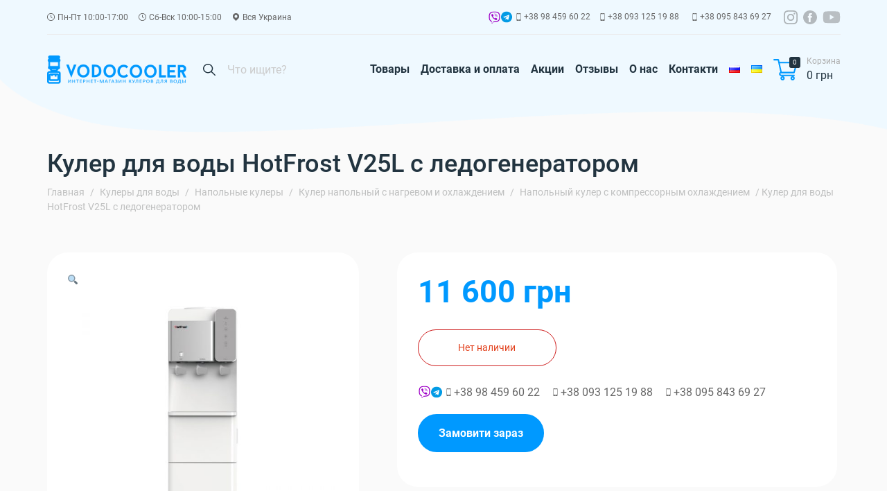

--- FILE ---
content_type: text/html; charset=UTF-8
request_url: https://vodocooler.com.ua/product/kuler-dlja-vody-hotfrost-v25l-s-ledogeneratorom/
body_size: 109937
content:
<!doctype html><html lang="ru-RU"><head><meta charset="UTF-8"><meta name="viewport" content="width=device-width, initial-scale=1"><link rel="profile" href="https://gmpg.org/xfn/11"><meta name='robots' content='index, follow, max-image-preview:large, max-snippet:-1, max-video-preview:-1' /><link rel="alternate" href="https://vodocooler.com.ua/product/kuler-dlja-vody-hotfrost-v25l-s-ledogeneratorom/" hreflang="ru" /><link rel="alternate" href="https://vodocooler.com.ua/uk/product/kuler-dlja-vodi-hotfrost-v25l-z-lodogeneratorom/" hreflang="uk" /><link media="all" href="https://vodocooler.com.ua/wp-content/cache/autoptimize/css/autoptimize_a8eca6db6a9a38b4cac48e6c2ba7c597.css" rel="stylesheet" /><title>Кулер для воды HotFrost V25L с ледогенератором &bull; Vodocooler</title><meta name="description" content="Купить Кулер для воды HotFrost V25L с ледогенератором в интернет магазине Vodocooler ✅ Бесплатная доставка ✅ Отправка уже сегодня ✅ Сертификат качества" /><link rel="canonical" href="https://vodocooler.com.ua/product/kuler-dlja-vody-hotfrost-v25l-s-ledogeneratorom/" /><meta property="og:locale" content="ru_RU" /><meta property="og:locale:alternate" content="uk_UA" /><meta property="og:type" content="article" /><meta property="og:title" content="Кулер для воды HotFrost V25L с ледогенератором &bull; Vodocooler" /><meta property="og:description" content="Купить Кулер для воды HotFrost V25L с ледогенератором в интернет магазине Vodocooler ✅ Бесплатная доставка ✅ Отправка уже сегодня ✅ Сертификат качества" /><meta property="og:url" content="https://vodocooler.com.ua/product/kuler-dlja-vody-hotfrost-v25l-s-ledogeneratorom/" /><meta property="og:site_name" content="Vodocooler" /><meta property="article:publisher" content="https://www.facebook.com/coolerwater.com.ua/" /><meta property="article:modified_time" content="2024-09-04T10:04:16+00:00" /><meta property="og:image" content="https://vodocooler.com.ua/wp-content/uploads/2021/10/thumb3000_250_1626858169-1.jpg" /><meta property="og:image:width" content="700" /><meta property="og:image:height" content="700" /><meta name="twitter:card" content="summary" /><meta name="twitter:site" content="@cooler_water1" /><meta name="twitter:label1" content="Примерное время для чтения" /><meta name="twitter:data1" content="3 минуты" /> <script type="application/ld+json" class="yoast-schema-graph">{"@context":"https://schema.org","@graph":[{"@type":"Organization","@id":"https://vodocooler.com.ua/#organization","name":"\u0418\u043d\u0442\u0435\u0440\u043d\u0435\u0442-\u043c\u0430\u0433\u0430\u0437\u0438\u043d VodoCooler","url":"https://vodocooler.com.ua/","sameAs":["https://www.facebook.com/coolerwater.com.ua/","https://www.instagram.com/cooler_water/","https://www.linkedin.com/in/\u043d\u0438\u043a\u043e\u043b\u0430\u0439-\u043c\u0430\u0433\u043b\u0451\u0432\u0430\u043d\u044b\u0439-53bb62174/","https://myspace.com/cooler-water","https://www.youtube.com/channel/UCsY0Up7lQoWNWrZARJz0c1w?view_as=subscriber","https://www.pinterest.com/coolerwatercomua/","https://twitter.com/cooler_water1"],"logo":{"@type":"ImageObject","@id":"https://vodocooler.com.ua/#logo","inLanguage":"ru-RU","url":"https://vodocooler.com.ua/wp-content/uploads/2017/10/VodoCooler_2.png","contentUrl":"https://vodocooler.com.ua/wp-content/uploads/2017/10/VodoCooler_2.png","width":519,"height":106,"caption":"\u0418\u043d\u0442\u0435\u0440\u043d\u0435\u0442-\u043c\u0430\u0433\u0430\u0437\u0438\u043d VodoCooler"},"image":{"@id":"https://vodocooler.com.ua/#logo"}},{"@type":"WebSite","@id":"https://vodocooler.com.ua/#website","url":"https://vodocooler.com.ua/","name":"Vodocooler","description":"\u0418\u043d\u0442\u0435\u0440\u043d\u0435\u0442-\u043c\u0430\u0433\u0430\u0437\u0438\u043d \u043a\u0443\u043b\u0435\u0440\u043e\u0432 \u0434\u043b\u044f \u0432\u043e\u0434\u044b","publisher":{"@id":"https://vodocooler.com.ua/#organization"},"potentialAction":[{"@type":"SearchAction","target":{"@type":"EntryPoint","urlTemplate":"https://vodocooler.com.ua/?s={search_term_string}"},"query-input":"required name=search_term_string"}],"inLanguage":"ru-RU"},{"@type":"ImageObject","@id":"https://vodocooler.com.ua/product/kuler-dlja-vody-hotfrost-v25l-s-ledogeneratorom/#primaryimage","inLanguage":"ru-RU","url":"https://vodocooler.com.ua/wp-content/uploads/2021/10/thumb3000_250_1626858169-1.jpg","contentUrl":"https://vodocooler.com.ua/wp-content/uploads/2021/10/thumb3000_250_1626858169-1.jpg","width":700,"height":700},{"@type":["WebPage","ItemPage"],"@id":"https://vodocooler.com.ua/product/kuler-dlja-vody-hotfrost-v25l-s-ledogeneratorom/#webpage","url":"https://vodocooler.com.ua/product/kuler-dlja-vody-hotfrost-v25l-s-ledogeneratorom/","name":"\u041a\u0443\u043b\u0435\u0440 \u0434\u043b\u044f \u0432\u043e\u0434\u044b HotFrost V25L \u0441 \u043b\u0435\u0434\u043e\u0433\u0435\u043d\u0435\u0440\u0430\u0442\u043e\u0440\u043e\u043c &bull; Vodocooler","isPartOf":{"@id":"https://vodocooler.com.ua/#website"},"primaryImageOfPage":{"@id":"https://vodocooler.com.ua/product/kuler-dlja-vody-hotfrost-v25l-s-ledogeneratorom/#primaryimage"},"datePublished":"2021-10-16T11:32:38+00:00","dateModified":"2024-09-04T10:04:16+00:00","description":"\u041a\u0443\u043f\u0438\u0442\u044c \u041a\u0443\u043b\u0435\u0440 \u0434\u043b\u044f \u0432\u043e\u0434\u044b HotFrost V25L \u0441 \u043b\u0435\u0434\u043e\u0433\u0435\u043d\u0435\u0440\u0430\u0442\u043e\u0440\u043e\u043c \u0432 \u0438\u043d\u0442\u0435\u0440\u043d\u0435\u0442 \u043c\u0430\u0433\u0430\u0437\u0438\u043d\u0435 Vodocooler \u2705 \u0411\u0435\u0441\u043f\u043b\u0430\u0442\u043d\u0430\u044f \u0434\u043e\u0441\u0442\u0430\u0432\u043a\u0430 \u2705 \u041e\u0442\u043f\u0440\u0430\u0432\u043a\u0430 \u0443\u0436\u0435 \u0441\u0435\u0433\u043e\u0434\u043d\u044f \u2705 \u0421\u0435\u0440\u0442\u0438\u0444\u0438\u043a\u0430\u0442 \u043a\u0430\u0447\u0435\u0441\u0442\u0432\u0430","breadcrumb":{"@id":"https://vodocooler.com.ua/product/kuler-dlja-vody-hotfrost-v25l-s-ledogeneratorom/#breadcrumb"},"inLanguage":"ru-RU","potentialAction":[{"@type":"ReadAction","target":["https://vodocooler.com.ua/product/kuler-dlja-vody-hotfrost-v25l-s-ledogeneratorom/"]}]},{"@type":"BreadcrumbList","@id":"https://vodocooler.com.ua/product/kuler-dlja-vody-hotfrost-v25l-s-ledogeneratorom/#breadcrumb","itemListElement":[{"@type":"ListItem","position":1,"name":"\u0413\u043e\u043b\u043e\u0432\u043d\u0430","item":"https://vodocooler.com.ua/"},{"@type":"ListItem","position":2,"name":"\u041a\u0443\u043b\u0435\u0440\u044b \u0434\u043b\u044f \u0432\u043e\u0434\u044b \u043a\u0443\u043f\u0438\u0442\u044c","item":"https://vodocooler.com.ua/kulery-dlja-vody-kupit/"},{"@type":"ListItem","position":3,"name":"\u041a\u0443\u043b\u0435\u0440\u044b \u0434\u043b\u044f \u0432\u043e\u0434\u044b","item":"https://vodocooler.com.ua/product-category/kulery-dlja-vody/"},{"@type":"ListItem","position":4,"name":"\u041a\u0443\u043b\u0435\u0440 \u0434\u043b\u044f \u0432\u043e\u0434\u044b HotFrost V25L \u0441 \u043b\u0435\u0434\u043e\u0433\u0435\u043d\u0435\u0440\u0430\u0442\u043e\u0440\u043e\u043c"}]}]}</script> <link rel='dns-prefetch' href='//s.w.org' />  <script type='text/javascript' id='awooc-scripts-js-extra'>var awooc_scripts_ajax = {"url":"https:\/\/vodocooler.com.ua\/wp-admin\/admin-ajax.php","nonce":"b6e0ca228c"};
var awooc_scripts_translate = {"product_qty":"\u041a\u043e\u043b\u0438\u0447\u0435\u0441\u0442\u0432\u043e: ","product_title":"\u041d\u0430\u0438\u043c\u0435\u043d\u043e\u0432\u0430\u043d\u0438\u0435: ","product_price":"\u0426\u0435\u043d\u0430: ","product_sku":"\u0410\u0440\u0442\u0438\u043a\u0443\u043b: ","product_sum":"\u0418\u0442\u043e\u0433\u043e: ","product_attr":"\u0410\u0442\u0440\u0438\u0431\u0443\u0442\u044b: ","product_data_title":"\u0418\u043d\u0444\u043e\u0440\u043c\u0430\u0446\u0438\u044f \u043e \u0432\u044b\u0431\u0440\u0430\u043d\u043d\u043e\u043c \u0442\u043e\u0432\u0430\u0440\u0435","product_link":"\u0421\u0441\u044b\u043b\u043a\u0430 \u043d\u0430 \u0442\u043e\u0432\u0430\u0440: ","title_close":"\u0422\u043a\u043d\u0443\u0442\u044c \u0434\u043b\u044f \u0437\u0430\u043a\u0440\u044b\u0442\u0438\u044f"};
var awooc_scripts_settings = {"mode":"no_stock_no_price","popup":{"css":{"width":"100%","maxWidth":"600px","maxHeight":"600px","top":"50%","left":"50%","border":"4px","borderRadius":"4px","cursor":"default","overflowY":"auto","boxShadow":"0px 0px 3px 0px rgba(0, 0, 0, 0.2)","zIndex":"1000000","transform":"translate(-50%, -50%)"},"overlay":{"zIndex":"100000","backgroundColor":"#000","opacity":0.6,"cursor":"wait"},"fadeIn":"400","fadeOut":"400","focusInput":false}};</script> <link rel="https://api.w.org/" href="https://vodocooler.com.ua/wp-json/" /><link rel="alternate" type="application/json" href="https://vodocooler.com.ua/wp-json/wp/v2/product/10192" /><link rel="EditURI" type="application/rsd+xml" title="RSD" href="https://vodocooler.com.ua/xmlrpc.php?rsd" /><link rel="wlwmanifest" type="application/wlwmanifest+xml" href="https://vodocooler.com.ua/wp-includes/wlwmanifest.xml" /><link rel='shortlink' href='https://vodocooler.com.ua/?p=10192' /><link rel="alternate" type="application/json+oembed" href="https://vodocooler.com.ua/wp-json/oembed/1.0/embed?url=https%3A%2F%2Fvodocooler.com.ua%2Fproduct%2Fkuler-dlja-vody-hotfrost-v25l-s-ledogeneratorom%2F" /><link rel="alternate" type="text/xml+oembed" href="https://vodocooler.com.ua/wp-json/oembed/1.0/embed?url=https%3A%2F%2Fvodocooler.com.ua%2Fproduct%2Fkuler-dlja-vody-hotfrost-v25l-s-ledogeneratorom%2F&#038;format=xml" /> <noscript><style>.woocommerce-product-gallery{ opacity: 1 !important; }</style></noscript><link rel="icon" href="https://vodocooler.com.ua/wp-content/uploads/2017/04/cropped-favicon-2-32x32.png" sizes="32x32" /><link rel="icon" href="https://vodocooler.com.ua/wp-content/uploads/2017/04/cropped-favicon-2-192x192.png" sizes="192x192" /><link rel="apple-touch-icon" href="https://vodocooler.com.ua/wp-content/uploads/2017/04/cropped-favicon-2-180x180.png" /><meta name="msapplication-TileImage" content="https://vodocooler.com.ua/wp-content/uploads/2017/04/cropped-favicon-2-270x270.png" /><meta name="generator" content="WooCommerce Product Filter - All in One WooCommerce Filter"/></head><body class="product-template-default single single-product postid-10192 theme-vodoculler-store woocommerce woocommerce-page woocommerce-no-js woocommerce-active"> <noscript><iframe src="https://www.googletagmanager.com/ns.html?id=GTM-PXTJPCP"
height="0" width="0" style="display:none;visibility:hidden"></iframe></noscript><header class="main"><div class="container"><div class="header-top"><div class="header-top-left"><p>Пн-Пт 10:00-17:00</p><p>Сб-Вск 10:00-15:00</p> <span>Вся Украина</span></div><div class="header-top-right"><div class="header-top-phone"><div><a href="viber://chat?number=%2B380988184117" class="only-icon"><img src="https://vodocooler.com.ua/wp-content/themes/vodoculler-store/assets/img/viber.svg" alt="" /> </a><a href="https://t.me/CoolerWaters" class="only-icon"><img src="https://vodocooler.com.ua/wp-content/themes/vodoculler-store/assets/img/tg.svg" alt="" /> </a><a href="tel:+38 98 459 60 22">+38 98 459 60 22</a></div><a href="tel:+38 093 125 19 88" >+38 093 125 19 88</a><a href="tel:+38 095 843 69 27" >+38 095 843 69 27</a></div><div class="header-top-social"> <a href="https://www.instagram.com/vodocooler/" > <img src="https://vodocooler.com.ua/wp-content/themes/vodoculler-store/assets/img/soc1.svg" alt=""></a> <a href="https://www.facebook.com/coolerwater.com.ua" > <img src="https://vodocooler.com.ua/wp-content/themes/vodoculler-store/assets/img/soc2.svg" alt=""></a> <a href="https://www.youtube.com/c/coolerwater" > <img src="https://vodocooler.com.ua/wp-content/themes/vodoculler-store/assets/img/soc3.svg" alt=""></a></div></div></div><div class="header-container"><div class="mobile-menu-btn"><span></span></div> <a href="https://vodocooler.com.ua/" class="logo"> <img src="https://vodocooler.com.ua/wp-content/themes/vodoculler-store/assets/img/logo.png" alt="Vodocooler"> </a><div class="header-search"><form action="" class="search_form" method="post"> <input type="text" value="" name="s" placeholder="Что ищите?" > <input type="submit" value=""> <input type="hidden" name="post_type" value="product"></form><div class="search-result"><ul></ul></div></div><nav class="menu" role="navigation"><div class="nav-container"><ul id="menu-menju" class="nav-menu"><li id="menu-item-9182" class="menu-item menu-item-type-post_type menu-item-object-page current_page_parent menu-item-9182"><a href="https://vodocooler.com.ua/kulery-dlja-vody-kupit/">Товары</a></li><li id="menu-item-263" class="menu-item menu-item-type-post_type menu-item-object-page menu-item-263"><a href="https://vodocooler.com.ua/dostavka-i-oplata/">Доставка и оплата</a></li><li id="menu-item-497" class="menu-item menu-item-type-taxonomy menu-item-object-category menu-item-497"><a href="https://vodocooler.com.ua/category/akcii/">Акции</a></li><li id="menu-item-792" class="menu-item menu-item-type-post_type menu-item-object-page menu-item-792"><a href="https://vodocooler.com.ua/otzyvy-o-magazine/">Отзывы</a></li><li id="menu-item-9411" class="menu-item menu-item-type-post_type menu-item-object-page menu-item-9411"><a href="https://vodocooler.com.ua/o-nas/">О нас</a></li><li id="menu-item-517" class="menu-item menu-item-type-post_type menu-item-object-page menu-item-517"><a href="https://vodocooler.com.ua/kontakty/">Контакти</a></li><li id="menu-item-7260-ru" class="lang-item lang-item-14 lang-item-ru current-lang lang-item-first menu-item menu-item-type-custom menu-item-object-custom menu-item-7260-ru"><a href="https://vodocooler.com.ua/product/kuler-dlja-vody-hotfrost-v25l-s-ledogeneratorom/" hreflang="ru-RU" lang="ru-RU"><img src="[data-uri]" alt="Русский" width="16" height="11" style="width: 16px; height: 11px;" /></a></li><li id="menu-item-7260-uk" class="lang-item lang-item-416 lang-item-uk menu-item menu-item-type-custom menu-item-object-custom menu-item-7260-uk"><a href="https://vodocooler.com.ua/uk/product/kuler-dlja-vodi-hotfrost-v25l-z-lodogeneratorom/" hreflang="uk" lang="uk"><img src="[data-uri]" alt="Українська" width="16" height="11" style="width: 16px; height: 11px;" /></a></li></ul></div></nav> <a href="https://vodocooler.com.ua/cart/" class="header-cart" title="View your shopping cart"><div class="header-cart-img"> <img src="https://vodocooler.com.ua/wp-content/themes/vodoculler-store/assets/img/cart.svg" alt=""> <span class="count">0</span></div><div class="header-cart-text"><p>Корзина</p> <span class="amount">0 грн</span></div> </a></div></div></header><div class="mobile-menu"> <a href="https://vodocooler.com.ua/" class="logo"> <img src="https://vodocooler.com.ua/wp-content/themes/vodoculler-store/assets/img/logo.png" alt=""> </a> <a href="#" class="close"></a> <a href="#" class="filter-btn" id="show-cats-btn">Показать меню</a><div class="widget_nav_menu"><section id="nav_menu-4" class="widget widget_nav_menu"><div class="menu-glavnye-kategorii-container"><ul id="menu-glavnye-kategorii" class="menu"><li id="menu-item-11230" class="menu-item menu-item-type-taxonomy menu-item-object-product_cat current-product-ancestor current-menu-parent current-product-parent menu-item-11230"><a href="https://vodocooler.com.ua/product-category/kulery-dlja-vody/">Кулеры для воды</a></li><li id="menu-item-11225" class="menu-item menu-item-type-taxonomy menu-item-object-product_cat menu-item-11225"><a href="https://vodocooler.com.ua/product-category/kulery-dlja-vody/nastolnye-kulery/">Настольные кулеры</a></li><li id="menu-item-11231" class="menu-item menu-item-type-taxonomy menu-item-object-product_cat current-product-ancestor current-menu-parent current-product-parent menu-item-11231"><a href="https://vodocooler.com.ua/product-category/kulery-dlja-vody/napolnye-kulery/">Напольные кулеры</a></li><li id="menu-item-11203" class="menu-item menu-item-type-taxonomy menu-item-object-product_cat menu-item-11203"><a href="https://vodocooler.com.ua/product-category/purifajery-dlja-vody/">Пурифайеры для воды</a></li><li id="menu-item-11195" class="menu-item menu-item-type-taxonomy menu-item-object-product_cat menu-item-has-children menu-item-11195"><a href="https://vodocooler.com.ua/product-category/pompy-dlja-vody/">Помпы для воды</a><ul class="sub-menu"><li id="menu-item-11199" class="menu-item menu-item-type-taxonomy menu-item-object-product_cat menu-item-11199"><a href="https://vodocooler.com.ua/product-category/pompy-dlja-vody/pompy-mehanicheskie/">Помпы механические</a></li><li id="menu-item-11201" class="menu-item menu-item-type-taxonomy menu-item-object-product_cat menu-item-11201"><a href="https://vodocooler.com.ua/product-category/pompy-dlja-vody/jelektricheskie-pompy/">Электрические помпы</a></li></ul></li><li id="menu-item-11234" class="menu-item menu-item-type-taxonomy menu-item-object-product_cat menu-item-11234"><a href="https://vodocooler.com.ua/product-category/kulery-dlja-vody/detskie-kulery/">Детские кулеры</a></li><li id="menu-item-7100" class="menu-item menu-item-type-taxonomy menu-item-object-product_cat menu-item-has-children menu-item-7100"><a href="https://vodocooler.com.ua/product-category/dispensery/">Диспенсеры для воды</a><ul class="sub-menu"><li id="menu-item-11248" class="menu-item menu-item-type-taxonomy menu-item-object-product_cat menu-item-11248"><a href="https://vodocooler.com.ua/product-category/dispensery/keramicheskie-dispensery/">Керамические диспенсеры</a></li><li id="menu-item-11249" class="menu-item menu-item-type-taxonomy menu-item-object-product_cat menu-item-11249"><a href="https://vodocooler.com.ua/product-category/dispensery/plastikovye-dispensery/">Пластиковые диспенсеры</a></li><li id="menu-item-11250" class="menu-item menu-item-type-taxonomy menu-item-object-product_cat menu-item-11250"><a href="https://vodocooler.com.ua/product-category/dispensery/dispenser-dlja-vody-stekljannyj/">Диспенсер для воды стеклянный</a></li></ul></li><li id="menu-item-11233" class="menu-item menu-item-type-taxonomy menu-item-object-product_cat menu-item-11233"><a href="https://vodocooler.com.ua/product-category/limonadnicy/">Лимонадницы</a></li><li id="menu-item-11284" class="menu-item menu-item-type-taxonomy menu-item-object-product_cat menu-item-has-children menu-item-11284"><a href="https://vodocooler.com.ua/product-category/butylja-dlja-vody/">Бутыля для воды</a><ul class="sub-menu"><li id="menu-item-11251" class="menu-item menu-item-type-taxonomy menu-item-object-product_cat menu-item-11251"><a href="https://vodocooler.com.ua/product-category/butylja-dlja-vody/polikarbonatnatnyj-butyl-dlja-vody/">Бутыль для воды Поликарбонат</a></li><li id="menu-item-11252" class="menu-item menu-item-type-taxonomy menu-item-object-product_cat menu-item-11252"><a href="https://vodocooler.com.ua/product-category/pjet-butyl-19l/">Бутыль для воды Полиэтилен (ПЭТ)</a></li><li id="menu-item-11283" class="menu-item menu-item-type-taxonomy menu-item-object-product_cat menu-item-11283"><a href="https://vodocooler.com.ua/product-category/butylja-dlja-vody/butyl-20-litrov-stekljannyj/">Бутыль для воды Стекло</a></li></ul></li><li id="menu-item-11186" class="menu-item menu-item-type-taxonomy menu-item-object-product_cat menu-item-has-children menu-item-11186"><a href="https://vodocooler.com.ua/product-category/podstavki/">Подставки и стеллажи</a><ul class="sub-menu"><li id="menu-item-11244" class="menu-item menu-item-type-taxonomy menu-item-object-product_cat menu-item-has-children menu-item-11244"><a href="https://vodocooler.com.ua/product-category/podstavki/podstavki-dlja-butylej/">Подставки для бутылей</a><ul class="sub-menu"><li id="menu-item-11241" class="menu-item menu-item-type-taxonomy menu-item-object-product_cat menu-item-11241"><a href="https://vodocooler.com.ua/product-category/podstavki/podstavki-dlja-butylej/metallicheskie-podstavki/">Металлические подставки</a></li><li id="menu-item-11240" class="menu-item menu-item-type-taxonomy menu-item-object-product_cat menu-item-11240"><a href="https://vodocooler.com.ua/product-category/podstavki/podstavki-dlja-butylej/derevjannye-podstavki/">Деревянные подставки</a></li></ul></li><li id="menu-item-11247" class="menu-item menu-item-type-taxonomy menu-item-object-product_cat menu-item-11247"><a href="https://vodocooler.com.ua/product-category/podstavki/stellazhi-dlja-butylej/">Стеллажи для бутылей</a></li><li id="menu-item-11242" class="menu-item menu-item-type-taxonomy menu-item-object-product_cat menu-item-11242"><a href="https://vodocooler.com.ua/product-category/podstavki/podstavki-dlja-kulerov/">Подставки для кулеров</a></li><li id="menu-item-11243" class="menu-item menu-item-type-taxonomy menu-item-object-product_cat menu-item-11243"><a href="https://vodocooler.com.ua/product-category/podstavki/podstavki-dlja-limonadnic/">Подставки для лимонадниц</a></li></ul></li><li id="menu-item-11232" class="menu-item menu-item-type-taxonomy menu-item-object-product_cat menu-item-has-children menu-item-11232"><a href="https://vodocooler.com.ua/product-category/aksessuary-dlja-kulerov/">Аксессуары</a><ul class="sub-menu"><li id="menu-item-11228" class="menu-item menu-item-type-taxonomy menu-item-object-product_cat menu-item-11228"><a href="https://vodocooler.com.ua/product-category/aksessuary-dlja-kulerov/stakanoderzhatel-dlja-kulera/">Стаканодержатель для кулера</a></li><li id="menu-item-11227" class="menu-item menu-item-type-taxonomy menu-item-object-product_cat menu-item-11227"><a href="https://vodocooler.com.ua/product-category/aksessuary-dlja-kulerov/ruchki-dlja-perenosa-butylej/">Ручки для переноса бутылей</a></li><li id="menu-item-11226" class="menu-item menu-item-type-taxonomy menu-item-object-product_cat menu-item-11226"><a href="https://vodocooler.com.ua/product-category/aksessuary-dlja-kulerov/probka-na-butyl-dlja-vody/">Пробки на бутыль для воды</a></li></ul></li><li id="menu-item-11229" class="menu-item menu-item-type-taxonomy menu-item-object-product_cat menu-item-11229"><a href="https://vodocooler.com.ua/product-category/aksessuary-dlja-kulerov/chehly-dlja-butylej/">Чехлы для бутылей</a></li><li id="menu-item-7078" class="menu-item menu-item-type-taxonomy menu-item-object-product_cat menu-item-7078"><a href="https://vodocooler.com.ua/product-category/zapchasti-k-kuleru/">Запчасти для кулеров</a></li><li id="menu-item-7108" class="menu-item menu-item-type-taxonomy menu-item-object-product_cat menu-item-7108"><a href="https://vodocooler.com.ua/product-category/uslugi/">Услуги</a></li></ul></div></section><section id="nav_menu-5" class="widget widget_nav_menu"></section></div><nav class="menu"><div class="nav-container"><ul id="menu-menju-1" class="nav-menu"><li class="menu-item menu-item-type-post_type menu-item-object-page current_page_parent menu-item-9182"><a href="https://vodocooler.com.ua/kulery-dlja-vody-kupit/">Товары</a></li><li class="menu-item menu-item-type-post_type menu-item-object-page menu-item-263"><a href="https://vodocooler.com.ua/dostavka-i-oplata/">Доставка и оплата</a></li><li class="menu-item menu-item-type-taxonomy menu-item-object-category menu-item-497"><a href="https://vodocooler.com.ua/category/akcii/">Акции</a></li><li class="menu-item menu-item-type-post_type menu-item-object-page menu-item-792"><a href="https://vodocooler.com.ua/otzyvy-o-magazine/">Отзывы</a></li><li class="menu-item menu-item-type-post_type menu-item-object-page menu-item-9411"><a href="https://vodocooler.com.ua/o-nas/">О нас</a></li><li class="menu-item menu-item-type-post_type menu-item-object-page menu-item-517"><a href="https://vodocooler.com.ua/kontakty/">Контакти</a></li><li class="lang-item lang-item-14 lang-item-ru current-lang lang-item-first menu-item menu-item-type-custom menu-item-object-custom menu-item-7260-ru"><a href="https://vodocooler.com.ua/product/kuler-dlja-vody-hotfrost-v25l-s-ledogeneratorom/" hreflang="ru-RU" lang="ru-RU"><img src="[data-uri]" alt="Русский" width="16" height="11" style="width: 16px; height: 11px;" /></a></li><li class="lang-item lang-item-416 lang-item-uk menu-item menu-item-type-custom menu-item-object-custom menu-item-7260-uk"><a href="https://vodocooler.com.ua/uk/product/kuler-dlja-vodi-hotfrost-v25l-z-lodogeneratorom/" hreflang="uk" lang="uk"><img src="[data-uri]" alt="Українська" width="16" height="11" style="width: 16px; height: 11px;" /></a></li></ul></div></nav><div class="header-top-cont"><div class="header-top-phone"> <a href="tel:+38 98 459 60 22" >+38 98 459 60 22</a><a href="tel:+38 093 125 19 88" >+38 093 125 19 88</a><a href="tel:+38 095 843 69 27" >+38 095 843 69 27</a></div><div class="header-top-left"><p>Пн-Пт 10:00-17:00</p><p>Сб-Вск 10:00-15:00</p> <span>Вся Украина</span></div></div><div class="header-top-social"> <a href="https://www.instagram.com/vodocooler/" > <img src="https://vodocooler.com.ua/wp-content/themes/vodoculler-store/assets/img/soc1.svg" alt=""></a> <a href="https://www.facebook.com/coolerwater.com.ua" > <img src="https://vodocooler.com.ua/wp-content/themes/vodoculler-store/assets/img/soc2.svg" alt=""></a> <a href="https://www.youtube.com/c/coolerwater" > <img src="https://vodocooler.com.ua/wp-content/themes/vodoculler-store/assets/img/soc3.svg" alt=""></a></div></div><div id="primary" class="site-main"><div class="content"><div class="container"><div class="woocommerce-notices-wrapper"></div><div id="product-10192" class="product type-product post-10192 status-publish first outofstock product_cat-kuler-dlja-vody-hotfrost product_cat-kuler-dlja-vody-belyj product_cat-kuler-dlja-vody-v-dom product_cat-kulery-dlja-vody-v-ofis product_cat-kuler-dlja-vody-seryj-metallik product_cat-kuler-napolnyj-s-nagrevom-i-ohlazhdeniem product_cat-kulery-s-zashhitoj-ot-detej product_cat-kulery-s-kompressornym-ohlazhdeniem product_cat-kuler-s-tremja-temperaturami-podachi-vody product_cat-kulery-so-shkafchikom product_cat-kulery-dlja-vody product_cat-napolnye-kulery product_cat-napolnyj-kuler-s-zashhitoj-ot-detej product_cat-kompressornoe product_cat-napolnyj-kuler-s-tremja-temperaturami-podachi-vody product_cat-so-shkafchikom has-post-thumbnail shipping-taxable purchasable product-type-simple"><h1> Кулер для воды HotFrost V25L с ледогенератором</h1><div class="breadcrumbs"><nav class="woocommerce-breadcrumb"><a href="https://vodocooler.com.ua/">Главная</a>&nbsp;&#47;&nbsp;<a href="https://vodocooler.com.ua/product-category/kulery-dlja-vody/">Кулеры для воды</a>&nbsp;&#47;&nbsp;<a href="https://vodocooler.com.ua/product-category/kulery-dlja-vody/napolnye-kulery/">Напольные кулеры</a>&nbsp;&#47;&nbsp;<a href="https://vodocooler.com.ua/product-category/kulery-dlja-vody/napolnye-kulery/kuler-napolnyj-s-nagrevom-i-ohlazhdeniem/">Кулер напольный с нагревом и охлаждением</a>&nbsp;&#47;&nbsp;<a href="https://vodocooler.com.ua/product-category/kulery-dlja-vody/napolnye-kulery/kuler-napolnyj-s-nagrevom-i-ohlazhdeniem/kompressornoe/">Напольный кулер с компрессорным охлаждением</a>&nbsp;&#47;&nbsp;Кулер для воды HotFrost V25L с ледогенератором</nav></div><div class="product-block"><div class="product-block-img"><div class="product_slider"><div class="woocommerce-product-gallery woocommerce-product-gallery--with-images woocommerce-product-gallery--columns-4 images" data-columns="4" style="opacity: 0; transition: opacity .25s ease-in-out;"><figure class="woocommerce-product-gallery__wrapper"><div data-thumb="https://vodocooler.com.ua/wp-content/uploads/2021/10/thumb3000_250_1626858169-1-100x100.jpg" data-thumb-alt="" class="woocommerce-product-gallery__image"><a href="https://vodocooler.com.ua/wp-content/uploads/2021/10/thumb3000_250_1626858169-1.jpg"><img width="600" height="600" src="https://vodocooler.com.ua/wp-content/uploads/2021/10/thumb3000_250_1626858169-1-600x600.jpg" class="wp-post-image" alt="" loading="lazy" title="thumb3000_250_1626858169" data-caption="" data-src="https://vodocooler.com.ua/wp-content/uploads/2021/10/thumb3000_250_1626858169-1.jpg" data-large_image="https://vodocooler.com.ua/wp-content/uploads/2021/10/thumb3000_250_1626858169-1.jpg" data-large_image_width="700" data-large_image_height="700" srcset="https://vodocooler.com.ua/wp-content/uploads/2021/10/thumb3000_250_1626858169-1-600x600.jpg 600w, https://vodocooler.com.ua/wp-content/uploads/2021/10/thumb3000_250_1626858169-1-300x300.jpg 300w, https://vodocooler.com.ua/wp-content/uploads/2021/10/thumb3000_250_1626858169-1-250x250.jpg 250w, https://vodocooler.com.ua/wp-content/uploads/2021/10/thumb3000_250_1626858169-1-100x100.jpg 100w, https://vodocooler.com.ua/wp-content/uploads/2021/10/thumb3000_250_1626858169-1.jpg 700w" sizes="(max-width: 600px) 100vw, 600px" /></a></div><div data-thumb="https://vodocooler.com.ua/wp-content/uploads/2021/10/thumb3000_3648_1626862217-100x100.jpg" data-thumb-alt="" class="woocommerce-product-gallery__image"><a href="https://vodocooler.com.ua/wp-content/uploads/2021/10/thumb3000_3648_1626862217-scaled.jpg"><img width="600" height="600" src="https://vodocooler.com.ua/wp-content/uploads/2021/10/thumb3000_3648_1626862217-600x600.jpg" class="" alt="" loading="lazy" title="thumb3000_3648_1626862217" data-caption="" data-src="https://vodocooler.com.ua/wp-content/uploads/2021/10/thumb3000_3648_1626862217-scaled.jpg" data-large_image="https://vodocooler.com.ua/wp-content/uploads/2021/10/thumb3000_3648_1626862217-scaled.jpg" data-large_image_width="2560" data-large_image_height="2560" srcset="https://vodocooler.com.ua/wp-content/uploads/2021/10/thumb3000_3648_1626862217-600x600.jpg 600w, https://vodocooler.com.ua/wp-content/uploads/2021/10/thumb3000_3648_1626862217-300x300.jpg 300w, https://vodocooler.com.ua/wp-content/uploads/2021/10/thumb3000_3648_1626862217-1024x1024.jpg 1024w, https://vodocooler.com.ua/wp-content/uploads/2021/10/thumb3000_3648_1626862217-250x250.jpg 250w, https://vodocooler.com.ua/wp-content/uploads/2021/10/thumb3000_3648_1626862217-768x768.jpg 768w, https://vodocooler.com.ua/wp-content/uploads/2021/10/thumb3000_3648_1626862217-1536x1536.jpg 1536w, https://vodocooler.com.ua/wp-content/uploads/2021/10/thumb3000_3648_1626862217-2048x2048.jpg 2048w, https://vodocooler.com.ua/wp-content/uploads/2021/10/thumb3000_3648_1626862217-100x100.jpg 100w" sizes="(max-width: 600px) 100vw, 600px" /></a></div><div data-thumb="https://vodocooler.com.ua/wp-content/uploads/2021/10/thumb3000_5933_1626861815-100x100.jpg" data-thumb-alt="" class="woocommerce-product-gallery__image"><a href="https://vodocooler.com.ua/wp-content/uploads/2021/10/thumb3000_5933_1626861815-scaled.jpg"><img width="600" height="600" src="https://vodocooler.com.ua/wp-content/uploads/2021/10/thumb3000_5933_1626861815-600x600.jpg" class="" alt="" loading="lazy" title="thumb3000_5933_1626861815" data-caption="" data-src="https://vodocooler.com.ua/wp-content/uploads/2021/10/thumb3000_5933_1626861815-scaled.jpg" data-large_image="https://vodocooler.com.ua/wp-content/uploads/2021/10/thumb3000_5933_1626861815-scaled.jpg" data-large_image_width="2560" data-large_image_height="2560" srcset="https://vodocooler.com.ua/wp-content/uploads/2021/10/thumb3000_5933_1626861815-600x600.jpg 600w, https://vodocooler.com.ua/wp-content/uploads/2021/10/thumb3000_5933_1626861815-300x300.jpg 300w, https://vodocooler.com.ua/wp-content/uploads/2021/10/thumb3000_5933_1626861815-1024x1024.jpg 1024w, https://vodocooler.com.ua/wp-content/uploads/2021/10/thumb3000_5933_1626861815-250x250.jpg 250w, https://vodocooler.com.ua/wp-content/uploads/2021/10/thumb3000_5933_1626861815-768x768.jpg 768w, https://vodocooler.com.ua/wp-content/uploads/2021/10/thumb3000_5933_1626861815-1536x1536.jpg 1536w, https://vodocooler.com.ua/wp-content/uploads/2021/10/thumb3000_5933_1626861815-2048x2048.jpg 2048w, https://vodocooler.com.ua/wp-content/uploads/2021/10/thumb3000_5933_1626861815-100x100.jpg 100w" sizes="(max-width: 600px) 100vw, 600px" /></a></div><div data-thumb="https://vodocooler.com.ua/wp-content/uploads/2021/10/thumb3000_9696_1626861945-100x100.jpg" data-thumb-alt="" class="woocommerce-product-gallery__image"><a href="https://vodocooler.com.ua/wp-content/uploads/2021/10/thumb3000_9696_1626861945-scaled.jpg"><img width="600" height="600" src="https://vodocooler.com.ua/wp-content/uploads/2021/10/thumb3000_9696_1626861945-600x600.jpg" class="" alt="" loading="lazy" title="thumb3000_9696_1626861945" data-caption="" data-src="https://vodocooler.com.ua/wp-content/uploads/2021/10/thumb3000_9696_1626861945-scaled.jpg" data-large_image="https://vodocooler.com.ua/wp-content/uploads/2021/10/thumb3000_9696_1626861945-scaled.jpg" data-large_image_width="2560" data-large_image_height="2560" srcset="https://vodocooler.com.ua/wp-content/uploads/2021/10/thumb3000_9696_1626861945-600x600.jpg 600w, https://vodocooler.com.ua/wp-content/uploads/2021/10/thumb3000_9696_1626861945-300x300.jpg 300w, https://vodocooler.com.ua/wp-content/uploads/2021/10/thumb3000_9696_1626861945-1024x1024.jpg 1024w, https://vodocooler.com.ua/wp-content/uploads/2021/10/thumb3000_9696_1626861945-250x250.jpg 250w, https://vodocooler.com.ua/wp-content/uploads/2021/10/thumb3000_9696_1626861945-768x768.jpg 768w, https://vodocooler.com.ua/wp-content/uploads/2021/10/thumb3000_9696_1626861945-1536x1536.jpg 1536w, https://vodocooler.com.ua/wp-content/uploads/2021/10/thumb3000_9696_1626861945-2048x2048.jpg 2048w, https://vodocooler.com.ua/wp-content/uploads/2021/10/thumb3000_9696_1626861945-100x100.jpg 100w" sizes="(max-width: 600px) 100vw, 600px" /></a></div><div data-thumb="https://vodocooler.com.ua/wp-content/uploads/2021/10/thumb3000_9828_1626861521-100x100.jpg" data-thumb-alt="" class="woocommerce-product-gallery__image"><a href="https://vodocooler.com.ua/wp-content/uploads/2021/10/thumb3000_9828_1626861521-scaled.jpg"><img width="600" height="600" src="https://vodocooler.com.ua/wp-content/uploads/2021/10/thumb3000_9828_1626861521-600x600.jpg" class="" alt="" loading="lazy" title="thumb3000_9828_1626861521" data-caption="" data-src="https://vodocooler.com.ua/wp-content/uploads/2021/10/thumb3000_9828_1626861521-scaled.jpg" data-large_image="https://vodocooler.com.ua/wp-content/uploads/2021/10/thumb3000_9828_1626861521-scaled.jpg" data-large_image_width="2560" data-large_image_height="2560" srcset="https://vodocooler.com.ua/wp-content/uploads/2021/10/thumb3000_9828_1626861521-600x600.jpg 600w, https://vodocooler.com.ua/wp-content/uploads/2021/10/thumb3000_9828_1626861521-300x300.jpg 300w, https://vodocooler.com.ua/wp-content/uploads/2021/10/thumb3000_9828_1626861521-1024x1024.jpg 1024w, https://vodocooler.com.ua/wp-content/uploads/2021/10/thumb3000_9828_1626861521-250x250.jpg 250w, https://vodocooler.com.ua/wp-content/uploads/2021/10/thumb3000_9828_1626861521-768x768.jpg 768w, https://vodocooler.com.ua/wp-content/uploads/2021/10/thumb3000_9828_1626861521-1536x1536.jpg 1536w, https://vodocooler.com.ua/wp-content/uploads/2021/10/thumb3000_9828_1626861521-2048x2048.jpg 2048w, https://vodocooler.com.ua/wp-content/uploads/2021/10/thumb3000_9828_1626861521-100x100.jpg 100w" sizes="(max-width: 600px) 100vw, 600px" /></a></div></figure></div><div style="clear:both;"></div></div><div id="product-side-tabs"><ul class="product-side-tabs--list"><li class="active">Оплата</li><li>Доставка</li><li>Гарантии</li></ul><div class="product-side-tabs--box active" id="product-side-tab-0"><ul><li>Оплата при получении</li><li>Безналичный расчет с НДС - ТОВ или без - ФОП</li><li>Оплата частями до 6 месяцев 0% Приват24/Моно</li><li>Онлайн-оплата картой Visa/MasterCard</li><li>Онлайн-оплата Приват24/Моно</li><li>Через кассу или терминал Банка.</li><li>Кредит до 25 месяцев ПриватБанк</li><li>Криптовалюта: BTC, USDT, ETH, LTC, XRP</li></ul></div><div class="product-side-tabs--box" id="product-side-tab-1"><ul><li>Самовывоз со склада в Киеве и других крупных городов.</li><li>Новая Почта - по тарифам перевозчика. Бесплатно от 10 000грн.</li><li>Деливери - по тарифам перевозчика. Бесплатно от 10 000грн.</li><li>Мист Экспресс - по тарифам перевозчика. Бесплатно от 3000грн.</li><li>Курьер на ваш адрес (Киев) - 100-250 грн. Бесплатно от 5000грн.</li><li>Курьер на ваш адрес (Украина) - по тарифам перевозчика. Бесплатно от 5000грн.</li><li>Экспресс-доставка до 2-ух часов по Киеву (такси) - от 250 грн.</li></ul></div><div class="product-side-tabs--box" id="product-side-tab-2"> <strong>Гарантия от производителя:</strong><ul><li>HotFrost и Cooper&Hunter - 2 года, гарантия на компрессор - 5 лет</li><li>ViO, Family, ABC, Clover, другие - 1 год</li></ul> <strong> Гарантия от магазина (по Акции):</strong><ul><li>HotFrost + 3 года</li><li>Другие ТМ +1 год.</li><li>Помпы электрические: все - 6 мес.</li><li>Помпы механические: все - 12 мес.</li><li>Возврат, обмен - 14 дней</li></ul></div></div></div><div class="product-block-info"><div class="product-block-info-top"><div class="summary entry-summary"><p class="price"><span class="woocommerce-Price-amount amount"><bdi>11 600<span class="woocommerce-Price-currencySymbol"> грн</span></bdi></span></p><p class="stock out-of-stock">Нет наличии</p><form class="cart" action="https://vodocooler.com.ua/product/kuler-dlja-vody-hotfrost-v25l-s-ledogeneratorom/" method="post" enctype='multipart/form-data'><div class="single-prod-phone"><div><a href="viber://chat?number=%2B380988184117" class="only-icon"><img src="https://vodocooler.com.ua/wp-content/themes/vodoculler-store/assets/img/viber.svg" alt="" /> </a><a href="https://t.me/CoolerWaters" class="only-icon"><img src="https://vodocooler.com.ua/wp-content/themes/vodoculler-store/assets/img/tg.svg" alt="" /> </a><a href="tel:+38 98 459 60 22">+38 98 459 60 22</a></div><a href="tel:+38 093 125 19 88" >+38 093 125 19 88</a><a href="tel:+38 095 843 69 27" >+38 095 843 69 27</a></div><div class="product-block-info-bottom"><div class="quantity"> <label class="screen-reader-text" for="quantity_6970b9234fa76">Количество Кулер для воды HotFrost V25L с ледогенератором</label> <input
 type="number"
 id="quantity_6970b9234fa76"
 class="input-text qty text"
 step="1"
 min="1"
 max=""
 name="quantity"
 value="1"
 title="Кол-во"
 size="4"
 placeholder=""
 inputmode="numeric" /></div> <button type="submit" name="add-to-cart" value="10192" class="single_add_to_cart_button button alt">В корзину</button> <button
 type="button"
 data-value-product-id="10192"
 class="awooc-custom-order button alt awooc-custom-order-button no-stock-no-price no-margin"
 id="awooc-custom-order-button-10192"
 > Замовити зараз </button></form></div></div></div><div class="product-why"><h3>Почему стоит покупать у нас?</h3><div class="product-why-item"><div class="product-why-item-img"> <img src="https://vodocooler.com.ua/wp-content/themes/vodoculler-store/assets/img/w1.svg" alt=""></div><p>Бесплатная доставка по<br> Украине и Киеву</p></div><div class="product-why-item"><div class="product-why-item-img"> <img src="https://vodocooler.com.ua/wp-content/themes/vodoculler-store/assets/img/w7.svg" alt=""></div><p>Способы оплаты: Наличный, безналичный, онлайн</p></div><div class="product-why-item"><div class="product-why-item-img"> <img src="https://vodocooler.com.ua/wp-content/themes/vodoculler-store/assets/img/w3.svg" alt=""></div><p>Возврат/обмен в<br> течении 14 дней</p></div><div class="product-why-item"><div class="product-why-item-img"> <img src="https://vodocooler.com.ua/wp-content/themes/vodoculler-store/assets/img/w4.svg" alt=""></div><p>Сервисный центр в каждом<br> городе Украины</p></div><div class="product-why-item"><div class="product-why-item-img"> <img src="https://vodocooler.com.ua/wp-content/themes/vodoculler-store/assets/img/w5.svg" alt=""></div><p>Официальная гарантия<br> 12/24 месяцев</p></div><div class="product-why-item"><div class="product-why-item-img"> <img src="https://vodocooler.com.ua/wp-content/themes/vodoculler-store/assets/img/w6.svg" alt=""></div><p>Нашы кулера<br> сертифицированы</p></div></div></div></div><div class="woocommerce-tabs wc-tabs-wrapper"><ul class="tabs wc-tabs" role="tablist"><li class="description_tab" id="tab-title-description" role="tab" aria-controls="tab-description"> <a href="#tab-description"> Описание </a></li><li class="additional_information_tab" id="tab-title-additional_information" role="tab" aria-controls="tab-additional_information"> <a href="#tab-additional_information"> Детали </a></li></ul><div class="woocommerce-Tabs-panel woocommerce-Tabs-panel--description panel entry-content wc-tab" id="tab-description" role="tabpanel" aria-labelledby="tab-title-description"><h2>Описание</h2><h4><strong>Кулер для воды HotFrost V25L</strong></h4><p>Компрессорный кулер HotFrost V25L с льдогенератором.<br /> ​Производительность льдообразования: ≤13 кг/24 ч.<br /> Порция льда: 9 шт/цикл.<br /> Время одного цикла льдообразования: ≈10 мин.<br /> Вместимость камеры для льда: 1.1 кг (≈160 шт).<br /> Также данный кулер имеет следующие особенности: усиленное компрессорное охлаждение, защиту от детей, три крана подачи воды, светодиодная индикация работы кулера и режимов, отсек для производства льда.</p><p><strong>Кулер для воды с лёдогенератором HotFrost V25L</strong> является уникальной комбинацией нескольких бытовых приборов. В нем сочетаются кулер для питьевой воды с функцией нагрева и охлаждения, и лёдогенератор, который производит свыше 13 кг льда за сутки. Ледогенератор <strong>HotFrost V25 L</strong>сделан из прочного пластика, а боковые стенки – из металла. Кулер-лёд имеет верхний тип загрузки бутыли и компрессорный тип охлаждения. Куллер производит холодную (6-10°C) и горячую (90-95°C) воду. Имеет стильный дизайн, краны по типу &#171;нажим кружкой&#187;.</p><ul><li>Куллер HotFrost V 25 L с лёдогенератором имеет компрессорный тип охлаждения (быстрый тип), которое отличается большой производительностью. Данный тип охлаждения выбирают в офисы от 4-х сотрудников и больше или домой, в заведения общественного питания. Температура холодной воды достигает 6-10 градусов за 30-40 минут, чего вполне достаточно для того, чтобы утолить жажду жарким днем.</li><li>Данный куллер имеет функцию нагрева до 95 градусов и подает воду горячей температуры из крана с соответственной маркировкой. А второй кран подает воду холодную. Такой кулер отличное приобретение для дома и офиса. Третий кран &#8212; прохладная вода.</li><li>Особенностью данного девайса является встроенный <u>льдогенератор</u>, который может производить 13 кг льда в день. Это очень удобное дополнение к кулеру, если Вы выбираете устройство в кафе, ресторан, бар, офис.</li><li>Изготовлен из безопасного пищевого пластика и нержавеющей стали, по-настоящему долговечный в использовании, при этом он не влияет на ее вкусовые свойства и является совместимым со всеми классическими емкостями для хранения воды.</li></ul><div class="harakt"><div class="haratit">ХАРАКТЕРИСТИКИ:</div><div class="iaharakts"><b>Тип:</b>напольный</div><div class="iaharakts"><b>Цвет корпуса:</b>белый</div><div class="iaharakts"><b>Материал корпуса:</b>пластик, металлические боковые пластины</div><div class="iaharakts"><b>Основные функции:</b>нагрев, охлаждение, комнатная, производство льда</div></div><div class="harakt"><div class="haratit">НАГРЕВ:</div><div class="iaharakts"><b>Производительность нагрева:</b>5 л/ч (90-95°C)</div><div class="iaharakts"><b>Мощность нагрева:</b>500 Вт</div><div class="iaharakts"><b>Время до нагрева воды от включения:</b>6-8 мин.</div><div class="iaharakts"><b>Объем бака горячей воды:</b>1,2 л</div><div class="iaharakts"><b>Материал бака горячей воды:</b>нержавеющая сталь</div><div class="iaharakts"><b>Нагревательный элемент:</b>ТЭН внутренний</div></div><div class="harakt"><div class="haratit">ОХЛАЖДЕНИЕ:</div><div class="iaharakts"><b>Тип охлаждения:</b>компрессорное охлаждение</div><div class="iaharakts"><b>Производительность охлаждения:</b>3 л/ч (6-10°C)</div><div class="iaharakts"><b>Мощность охлаждения:</b>100 Вт</div><div class="iaharakts"><b>Время до охлаждения воды от включения:</b>30-40 мин.</div><div class="iaharakts"><b>Объем бака холодной воды:</b>3 л</div><div class="iaharakts"><b>Материал бака холодной воды:</b>нержавеющая сталь</div><div class="iaharakts"><b>Охлаждающий элемент:</b>компрессор</div></div><div class="harakt"><div class="haratit">ЛЁДОГЕНЕРАТОР:</div><div class="iaharakts"><b>Производительность:</b>13 кг/сутки (9 шт/цикл.)</div><div class="iaharakts"><b>Время одного цикла льдообразования:</b>10 мин.</div><div class="iaharakts"><b>Резервуар для льда:</b>1.1 кг (160 шт)</div><div class="iaharakts"><b>Форма льда:</b>пальчиковая</div></div><div class="harakt"><div class="haratit">КРАНЫ:</div><div class="iaharakts"><b>Тип нажима:</b>нажим кружкой</div><div class="iaharakts"><b>Количество краников:</b>3</div><div class="iaharakts"><b>Управление набором воды:</b>нажим чашкой или рукой</div><div class="iaharakts"><b>Защита от протечек:</b>да</div><div class="iaharakts"><b>Наличие 3-го крана:</b>да</div><div class="iaharakts"><b>Разбор крана:</b>да</div><div class="iaharakts"><b>Защита от детей:</b>да</div></div><div class="harakt"><div class="haratit">ЭНЕРГОЭФФЕКТИВНОСТЬ:</div><div class="iaharakts"><b>Энергопотребление:</b>2,60 кВт/сутки</div><div class="iaharakts"><b>Класс энергоэффективности:</b>B</div><div class="iaharakts"><b>Напряжение:</b>200-240В / 50-60Гц</div><div class="iaharakts"><b>Длина шнура питания:</b>1,8 м</div></div><div class="harakt"><div class="haratit">ГАБАРИТЫ:</div><div class="iaharakts"><b>Габариты без упаковки (ш*в*г):</b>310*1052*355</div><div class="iaharakts"><b>Габариты в упаковке (ш*в*г):</b>355*1105*390 мм</div><div class="iaharakts"><b>Высота кулера с бутылью 19 л:</b>1550 мм</div><div class="iaharakts"><b>Вес брутто, кг:</b>20 кг</div></div><div class="harakt"><div class="haratit">ОБЩЕЕ:</div><div class="iaharakts"><b>Хранилище для одноразовых стаканчиков:</b>приобретается отдельно</div><div class="iaharakts"><b>Совместимость с бутылями:</b>поликарбонат 8-19 л, полиэтилен 11-19 л, стекло 15 л</div><div class="iaharakts"><b>Съемный лоток для сбора капель:</b>есть</div><div class="iaharakts"><b>Наличие шкафчика:</b>нет</div><div class="iaharakts"><b>Шумность:</b>бесшумный, до 35 дБ</div><div class="iaharakts"><b>Регулировка температур:</b>нет</div><div class="iaharakts"><b>Индикатор нагрева/охлаждения:</b>есть</div><div class="iaharakts"><b>Дисплей:</b>нет</div><div class="iaharakts"><b>Управление питанием гор/хол воды (off/on):</b>есть</div><div class="iaharakts"><b>Тип установки бутыли:</b>верхняя загрузка бутыли</div><div class="iaharakts"><b>Эксплуатация при температуре:</b>от +5°C до +40°C</div><div class="iaharakts"><b>Способ упаковки:</b>защитный пенопласт + оригинальная картонная коробка</div><div class="iaharakts"><b>Страна производитель:</b>Китай</div><div class="iaharakts"><b>Гарантия официальная:</b>12 мес.</div></div></div><div class="woocommerce-Tabs-panel woocommerce-Tabs-panel--additional_information panel entry-content wc-tab" id="tab-additional_information" role="tabpanel" aria-labelledby="tab-title-additional_information"><h2>Детали</h2><table class="woocommerce-product-attributes shop_attributes"><tr class="woocommerce-product-attributes-item woocommerce-product-attributes-item--weight"><th class="woocommerce-product-attributes-item__label">Вес</th><td class="woocommerce-product-attributes-item__value">20 kg</td></tr><tr class="woocommerce-product-attributes-item woocommerce-product-attributes-item--dimensions"><th class="woocommerce-product-attributes-item__label">Габариты</th><td class="woocommerce-product-attributes-item__value">35.5 &times; 39 &times; 115 cm</td></tr><tr class="woocommerce-product-attributes-item woocommerce-product-attributes-item--attribute_pa_cvet"><th class="woocommerce-product-attributes-item__label">Цвет</th><td class="woocommerce-product-attributes-item__value"><p>Белый</p></td></tr><tr class="woocommerce-product-attributes-item woocommerce-product-attributes-item--attribute_pa_dop-funkcii"><th class="woocommerce-product-attributes-item__label">Доп. функции</th><td class="woocommerce-product-attributes-item__value"><p>Защита от детей, Лёдогенератор, Три крана подачи воды</p></td></tr><tr class="woocommerce-product-attributes-item woocommerce-product-attributes-item--attribute_pa_kranu"><th class="woocommerce-product-attributes-item__label">Тип кранов</th><td class="woocommerce-product-attributes-item__value"><p>Нажим кружкой</p></td></tr><tr class="woocommerce-product-attributes-item woocommerce-product-attributes-item--attribute_pa_ohlazhdenija"><th class="woocommerce-product-attributes-item__label">Тип охлаждения</th><td class="woocommerce-product-attributes-item__value"><p>Компрессорное</p></td></tr><tr class="woocommerce-product-attributes-item woocommerce-product-attributes-item--attribute_pa_proizvoditel"><th class="woocommerce-product-attributes-item__label">Производитель</th><td class="woocommerce-product-attributes-item__value"><p>HotFrost</p></td></tr><tr class="woocommerce-product-attributes-item woocommerce-product-attributes-item--attribute_pa_razmecheniya"><th class="woocommerce-product-attributes-item__label">Тип размещения</th><td class="woocommerce-product-attributes-item__value"><p>Напольный</p></td></tr><tr class="woocommerce-product-attributes-item woocommerce-product-attributes-item--attribute_pa_razmeshhenie-butyli"><th class="woocommerce-product-attributes-item__label">Размещение бутыли</th><td class="woocommerce-product-attributes-item__value"><p>Верхнее</p></td></tr><tr class="woocommerce-product-attributes-item woocommerce-product-attributes-item--attribute_pa_rezim"><th class="woocommerce-product-attributes-item__label">Режим воды</th><td class="woocommerce-product-attributes-item__value"><p>Горячая + Комнатная + Холодная</p></td></tr></table></div></div><section class="up-sells upsells products"><h2>Вам также будет интересно&hellip;</h2><ul class="products columns-4"><li class="product type-product post-2327 status-publish first instock product_cat-butyl-dlja-vina product_cat-butyl-19-litrov product_cat-butyl-19l-polikarbonat product_cat-butyl-20-litrov product_cat-butyl-20-litrov-plastik product_cat-polikarbonatnatnyj-butyl-dlja-vody product_cat-pjet-butyl-19l product_cat-butylja-dlja-vody has-post-thumbnail shipping-taxable purchasable product-type-simple"> <a href="https://vodocooler.com.ua/product/butyl-dlja-vody-19-l-s-ruchkoj-polikarbon/" class="woocommerce-LoopProduct-link woocommerce-loop-product__link"> <span class="product-desc"> <span class="product-img"> <img width="250" height="250" src="https://vodocooler.com.ua/wp-content/uploads/2017/05/pk-s-ruchkoj-5-250x250.jpg" class="attachment-woocommerce_thumbnail size-woocommerce_thumbnail" alt="" loading="lazy" srcset="https://vodocooler.com.ua/wp-content/uploads/2017/05/pk-s-ruchkoj-5-250x250.jpg 250w, https://vodocooler.com.ua/wp-content/uploads/2017/05/pk-s-ruchkoj-5-100x100.jpg 100w, https://vodocooler.com.ua/wp-content/uploads/2017/05/pk-s-ruchkoj-5-600x600.jpg 600w, https://vodocooler.com.ua/wp-content/uploads/2017/05/pk-s-ruchkoj-5-300x300.jpg 300w, https://vodocooler.com.ua/wp-content/uploads/2017/05/pk-s-ruchkoj-5-768x768.jpg 768w, https://vodocooler.com.ua/wp-content/uploads/2017/05/pk-s-ruchkoj-5.jpg 800w" sizes="(max-width: 250px) 100vw, 250px" /> </span><h2 class="product-name woocommerce-loop-product__title product-name">Бутыль для воды 19 л. с ручкой. Поликарбонат</h2> <span class="product-char"> <span class="product-char-show-btn">Характеристики</span> <span class="product-char-popup"><p><strong>Наличие:Есть<br /> </strong><strong>Гарантия: 12 месяцев</strong></p> </span> </span><p class="product-info">Наличие: Есть</p> </span> <span class="price"><span class="woocommerce-Price-amount amount"><bdi>360<span class="woocommerce-Price-currencySymbol"> грн</span></bdi></span></span> </a><div class="product-buttons "><div class="product-qty qty-in-archive"> <span class="minus"> <img src="https://vodocooler.com.ua/wp-content/themes/vodoculler-store/assets/img/prev.svg" alt=""></span> <input type="number" class="qty" value="1"> <span class="plus"> <img src="https://vodocooler.com.ua/wp-content/themes/vodoculler-store/assets/img/next.svg" alt=""></span></div> <a href="https://vodocooler.com.ua/product/butyl-dlja-vody-19-l-s-ruchkoj-polikarbon/" data-quantity="1" class="button product_type_simple add_to_cart_button " data-product_id="2327" data-product_sku="7296" aria-label="Добавить &quot;Бутыль для воды 19 л. с ручкой. Поликарбонат&quot; в корзину" rel="nofollow"> Подробнее</a></div></li><li class="product type-product post-2342 status-publish instock product_cat-aksessuary-dlja-kulerov product_cat-stakanoderzhatel-dlja-kulera has-post-thumbnail shipping-taxable purchasable product-type-simple"> <a href="https://vodocooler.com.ua/product/podstakannik-hotfrost-belyj-na-70-stakanov/" class="woocommerce-LoopProduct-link woocommerce-loop-product__link"> <span class="product-desc"> <span class="product-img"> <img width="250" height="250" src="https://vodocooler.com.ua/wp-content/uploads/2017/05/199-250x250.jpg" class="attachment-woocommerce_thumbnail size-woocommerce_thumbnail" alt="" loading="lazy" srcset="https://vodocooler.com.ua/wp-content/uploads/2017/05/199-250x250.jpg 250w, https://vodocooler.com.ua/wp-content/uploads/2017/05/199-100x100.jpg 100w" sizes="(max-width: 250px) 100vw, 250px" /> </span><h2 class="product-name woocommerce-loop-product__title product-name">Подстаканник HotFrost Белый на 70 стаканов</h2> <span class="product-char"> <span class="product-char-show-btn">Характеристики</span> <span class="product-char-popup"><p><strong>Наличие:Есть<br /> </strong><strong>Гарантия: 12 месяцев</strong></p> </span> </span><p class="product-info">Наличие: Есть</p> </span> <span class="price"><span class="woocommerce-Price-amount amount"><bdi>550<span class="woocommerce-Price-currencySymbol"> грн</span></bdi></span></span> </a><div class="product-buttons "><div class="product-qty qty-in-archive"> <span class="minus"> <img src="https://vodocooler.com.ua/wp-content/themes/vodoculler-store/assets/img/prev.svg" alt=""></span> <input type="number" class="qty" value="1"> <span class="plus"> <img src="https://vodocooler.com.ua/wp-content/themes/vodoculler-store/assets/img/next.svg" alt=""></span></div> <a href="https://vodocooler.com.ua/product/podstakannik-hotfrost-belyj-na-70-stakanov/" data-quantity="1" class="button product_type_simple add_to_cart_button " data-product_id="2342" data-product_sku="2342" aria-label="Добавить &quot;Подстаканник HotFrost Белый на 70 стаканов&quot; в корзину" rel="nofollow"> Подробнее</a></div></li><li class="product type-product post-3054 status-publish instock product_cat-aksessuary-dlja-kulerov product_cat-chehly-dlja-butylej has-post-thumbnail shipping-taxable purchasable product-type-simple"> <a href="https://vodocooler.com.ua/product/chehol-dlja-19l-butyli-napitki-1/" class="woocommerce-LoopProduct-link woocommerce-loop-product__link"> <span class="product-desc"> <span class="product-img"> <img width="250" height="250" src="https://vodocooler.com.ua/wp-content/uploads/2017/06/9121-250x250.jpg" class="attachment-woocommerce_thumbnail size-woocommerce_thumbnail" alt="" loading="lazy" srcset="https://vodocooler.com.ua/wp-content/uploads/2017/06/9121-250x250.jpg 250w, https://vodocooler.com.ua/wp-content/uploads/2017/06/9121-100x100.jpg 100w" sizes="(max-width: 250px) 100vw, 250px" /> </span><h2 class="product-name woocommerce-loop-product__title product-name">Чехол для 19л бутыли &#8212; Напитки №1</h2> <span class="product-char"> <span class="product-char-show-btn">Характеристики</span> <span class="product-char-popup"><div><p><strong>Наличие: На заказ 3-5 дн.<br /> </strong><strong>Гарантия: 12 месяцев</strong></p></div> </span> </span><p class="product-info">Наличие: Есть</p> </span> <span class="price"><span class="woocommerce-Price-amount amount"><bdi>620<span class="woocommerce-Price-currencySymbol"> грн</span></bdi></span></span> </a><div class="product-buttons "><div class="product-qty qty-in-archive"> <span class="minus"> <img src="https://vodocooler.com.ua/wp-content/themes/vodoculler-store/assets/img/prev.svg" alt=""></span> <input type="number" class="qty" value="1"> <span class="plus"> <img src="https://vodocooler.com.ua/wp-content/themes/vodoculler-store/assets/img/next.svg" alt=""></span></div> <a href="https://vodocooler.com.ua/product/chehol-dlja-19l-butyli-napitki-1/" data-quantity="1" class="button product_type_simple add_to_cart_button " data-product_id="3054" data-product_sku="7397" aria-label="Добавить &quot;Чехол для 19л бутыли - Напитки №1&quot; в корзину" rel="nofollow"> Подробнее</a></div></li></ul></section><section class="related products"><h2>Похожие товары</h2><ul class="products columns-4"><li class="product type-product post-1694 status-publish first onbackorder product_cat-kuler-dlja-vody-seryj-metallik product_cat-kuler-napolnyj-s-nagrevom-i-ohlazhdeniem product_cat-kulery-s-kompressornym-ohlazhdeniem product_cat-kuler-s-tremja-temperaturami-podachi-vody product_cat-napolnyj-kuler-s-zashhitoj-ot-detej product_cat-kompressornoe product_cat-napolnyj-kuler-s-nizhnej-zagruzkoj product_cat-kulery-dlja-vody product_cat-kulery-dlja-vody-v-ofis product_cat-kuler-dlja-vody-v-dom product_cat-kuler-dlja-vody-v-shkolu product_cat-kuler-dlja-vody-chernyj product_cat-kuler-dlja-vody-hotfrost product_cat-kulery-s-gazaciej-vody product_cat-kulery-s-zashhitoj-ot-detej product_cat-kulery-s-nagrevom-i-ohlazhdeniem product_cat-kulery-s-nizhnej-zagruzkoj product_cat-napolnye-kulery product_tag-kompressornoe-ohlazhdenija product_tag-kuler-dlja-vody product_tag-napolnye-kulera product_tag-tri-krana-podachi-vody has-post-thumbnail shipping-taxable purchasable product-type-simple"> <a href="https://vodocooler.com.ua/product/kuler-dlja-vody-hotfrost-v900ssg/" class="woocommerce-LoopProduct-link woocommerce-loop-product__link"> <span class="product-desc"> <span class="product-img"> <img width="250" height="250" src="https://vodocooler.com.ua/wp-content/uploads/2017/04/cucucu-250x250.png" class="attachment-woocommerce_thumbnail size-woocommerce_thumbnail" alt="" loading="lazy" srcset="https://vodocooler.com.ua/wp-content/uploads/2017/04/cucucu-250x250.png 250w, https://vodocooler.com.ua/wp-content/uploads/2017/04/cucucu-100x100.png 100w" sizes="(max-width: 250px) 100vw, 250px" /> </span><h2 class="product-name woocommerce-loop-product__title product-name">Кулер для воды HotFrost V900CSG с газированием</h2> <span class="product-char"> <span class="product-char-show-btn">Характеристики</span> <span class="product-char-popup"><p>Компрессорное охл.<br /> Вода: гор/хол/комн<br /> Краны: кнопки<br /> Загрузка: верхняя</p><p><strong>Наличие: <span style="color: #ff00ff;">под заказ 15 дн.</span><br /> Гарантия: 24 месяца</strong></p> </span> </span><p class="product-info">Под заказ: 1-7 дн</p> </span> <span class="price"><span class="woocommerce-Price-amount amount"><bdi>27 400<span class="woocommerce-Price-currencySymbol"> грн</span></bdi></span></span> </a><div class="product-buttons "><div class="product-qty qty-in-archive"> <span class="minus"> <img src="https://vodocooler.com.ua/wp-content/themes/vodoculler-store/assets/img/prev.svg" alt=""></span> <input type="number" class="qty" value="1"> <span class="plus"> <img src="https://vodocooler.com.ua/wp-content/themes/vodoculler-store/assets/img/next.svg" alt=""></span></div> <a href="https://vodocooler.com.ua/product/kuler-dlja-vody-hotfrost-v900ssg/" data-quantity="1" class="button product_type_simple add_to_cart_button " data-product_id="1694" data-product_sku="8837" aria-label="Добавить &quot;Кулер для воды HotFrost V900CSG с газированием&quot; в корзину" rel="nofollow"> Подробнее</a></div></li><li class="product type-product post-1623 status-publish outofstock product_cat-kuler-dlja-vody-seryj-metallik product_cat-kuler-napolnyj-s-nagrevom-i-ohlazhdeniem product_cat-kuler-s-tremja-temperaturami-podachi-vody product_cat-kulery-s-jelektronnym-ohlazhdeniem product_cat-napolnyj-kuler-s-zashhitoj-ot-detej product_cat-napolnyj-kuler-s-nizhnej-zagruzkoj product_cat-napolnyj-kuler-s-tremja-temperaturami-podachi-vody product_cat-elektronnoe product_cat-kulery-dlja-vody product_cat-kulery-dlja-vody-v-ofis product_cat-kuler-dlja-vody-v-dom product_cat-kuler-dlja-vody-chernyj product_cat-kuler-dlja-vody-hotfrost product_cat-kulery-s-zashhitoj-ot-detej product_cat-kulery-s-nagrevom-i-ohlazhdeniem product_cat-kulery-s-nizhnej-zagruzkoj product_cat-napolnye-kulery product_tag-kuler-dlja-vody product_tag-napolnye-kulera product_tag-nizhnjaja-zagruzka product_tag-tip-kranov-knopki-klavishy product_tag-tri-krana-podachi-vody product_tag-jelektronnoe-ohlazhdenija has-post-thumbnail shipping-taxable purchasable product-type-simple"> <a href="https://vodocooler.com.ua/product/kuler-dlja-vody-hotfrost-35aen/" class="woocommerce-LoopProduct-link woocommerce-loop-product__link"> <span class="product-desc"> <span class="product-img"> <img width="250" height="250" src="https://vodocooler.com.ua/wp-content/uploads/2017/04/fvaiva-250x250.png" class="attachment-woocommerce_thumbnail size-woocommerce_thumbnail" alt="" loading="lazy" srcset="https://vodocooler.com.ua/wp-content/uploads/2017/04/fvaiva-250x250.png 250w, https://vodocooler.com.ua/wp-content/uploads/2017/04/fvaiva-100x100.png 100w" sizes="(max-width: 250px) 100vw, 250px" /> </span><h2 class="product-name woocommerce-loop-product__title product-name">Кулер для воды с нижней загрузкой HotFrost 35AEN</h2> <span class="product-char"> <span class="product-char-show-btn">Характеристики</span> <span class="product-char-popup"><p>Электронное охл.<br /> Вода: гор/хол/комн<br /> Краны: кнопки<br /> Загрузка: нижняя</p><p><strong>Наличие: <span style="color: #99cc00;">есть</span><br /> Гарантия: 24 месяца</strong></p> </span> </span><p class="product-info">Наличие: Есть</p> </span> <span class="price"><span class="woocommerce-Price-amount amount"><bdi>9 800<span class="woocommerce-Price-currencySymbol"> грн</span></bdi></span></span> </a><div class="product-buttons "><div class="product-qty qty-in-archive"> <span class="minus"> <img src="https://vodocooler.com.ua/wp-content/themes/vodoculler-store/assets/img/prev.svg" alt=""></span> <input type="number" class="qty" value="1"> <span class="plus"> <img src="https://vodocooler.com.ua/wp-content/themes/vodoculler-store/assets/img/next.svg" alt=""></span></div> <a href="https://vodocooler.com.ua/product/kuler-dlja-vody-hotfrost-35aen/" data-quantity="1" class="button product_type_simple add_to_cart_button " data-product_id="1623" data-product_sku="8713" aria-label="Добавить &quot;Кулер для воды с нижней загрузкой HotFrost 35AEN&quot; в корзину" rel="nofollow"> Подробнее</a></div></li><li class="product type-product post-2223 status-publish outofstock product_cat-kulery-s-kompressornym-ohlazhdeniem product_cat-kompressornoe product_cat-kulery-dlja-vody product_cat-kulery-dlja-vody-v-ofis product_cat-kuler-dlja-vody-v-dom product_cat-kulery-dlja-vody-cooper-amp-hunter product_cat-kulery-so-shkafchikom product_cat-napolnye-kulery product_tag-kompressornoe-ohlazhdenija product_tag-kuler-dlja-vody product_tag-napolnye-kulera product_tag-tip-kranov-knopki-klavishy has-post-thumbnail shipping-taxable purchasable product-type-simple"> <a href="https://vodocooler.com.ua/product/kuler-dlja-vody-cooperhunter-ch-v127c/" class="woocommerce-LoopProduct-link woocommerce-loop-product__link"> <span class="product-desc"> <span class="product-img"> <img width="250" height="250" src="https://vodocooler.com.ua/wp-content/uploads/2017/05/127c-250x250.png" class="attachment-woocommerce_thumbnail size-woocommerce_thumbnail" alt="" loading="lazy" srcset="https://vodocooler.com.ua/wp-content/uploads/2017/05/127c-250x250.png 250w, https://vodocooler.com.ua/wp-content/uploads/2017/05/127c-100x100.png 100w" sizes="(max-width: 250px) 100vw, 250px" /> </span><h2 class="product-name woocommerce-loop-product__title product-name">Кулер для воды Cooper&#038;Hunter CH-V127C White</h2> <span class="product-char"> <span class="product-char-show-btn">Характеристики</span> <span class="product-char-popup"><p>Компрессорное охл.<br /> Вода: гор/хол<br /> Краны: кнопки<br /> Загрузка: верхняя</p><p><strong>Наличие: <span style="color: #ff0000;">нет</span><br /> Гарантия: 24 месяца</strong></p> </span> </span><p class="product-info">Наличие: Есть</p> </span> <span class="price"><span class="woocommerce-Price-amount amount"><bdi>9 240<span class="woocommerce-Price-currencySymbol"> грн</span></bdi></span></span> </a><div class="product-buttons "><div class="product-qty qty-in-archive"> <span class="minus"> <img src="https://vodocooler.com.ua/wp-content/themes/vodoculler-store/assets/img/prev.svg" alt=""></span> <input type="number" class="qty" value="1"> <span class="plus"> <img src="https://vodocooler.com.ua/wp-content/themes/vodoculler-store/assets/img/next.svg" alt=""></span></div> <a href="https://vodocooler.com.ua/product/kuler-dlja-vody-cooperhunter-ch-v127c/" data-quantity="1" class="button product_type_simple add_to_cart_button " data-product_id="2223" data-product_sku="11475" aria-label="Добавить &quot;Кулер для воды Cooper&amp;Hunter CH-V127C White&quot; в корзину" rel="nofollow"> Подробнее</a></div></li><li class="product type-product post-1668 status-publish last outofstock product_cat-kuler-napolnyj-s-nagrevom-i-ohlazhdeniem product_cat-kulery-s-kompressornym-ohlazhdeniem product_cat-kuler-s-tremja-temperaturami-podachi-vody product_cat-napolnyj-kuler-s-zashhitoj-ot-detej product_cat-kompressornoe product_cat-napolnyj-kuler-s-nizhnej-zagruzkoj product_cat-napolnyj-kuler-s-tremja-temperaturami-podachi-vody product_cat-kulery-dlja-vody product_cat-kulery-dlja-vody-v-ofis product_cat-kuler-dlja-vody-v-dom product_cat-kuler-dlja-vody-hotfrost product_cat-kulery-s-zashhitoj-ot-detej product_cat-kulery-s-nagrevom-i-ohlazhdeniem product_cat-kulery-s-nizhnej-zagruzkoj product_cat-napolnye-kulery product_tag-kompressornoe-ohlazhdenija product_tag-kuler-dlja-vody product_tag-napolnye-kulera product_tag-nizhnjaja-zagruzka product_tag-tip-kranov-knopki-klavishy product_tag-tri-krana-podachi-vody has-post-thumbnail shipping-taxable purchasable product-type-simple"> <a href="https://vodocooler.com.ua/product/kuler-dlja-vody-hotfrost-45a-red/" class="woocommerce-LoopProduct-link woocommerce-loop-product__link"> <span class="product-desc"> <span class="product-img"> <img width="250" height="250" src="https://vodocooler.com.ua/wp-content/uploads/2017/04/45a-250x250.png" class="attachment-woocommerce_thumbnail size-woocommerce_thumbnail" alt="" loading="lazy" srcset="https://vodocooler.com.ua/wp-content/uploads/2017/04/45a-250x250.png 250w, https://vodocooler.com.ua/wp-content/uploads/2017/04/45a-100x100.png 100w" sizes="(max-width: 250px) 100vw, 250px" /> </span><h2 class="product-name woocommerce-loop-product__title product-name">Кулер для воды с нижней загрузкой HotFrost 45A Red</h2> <span class="product-char"> <span class="product-char-show-btn">Характеристики</span> <span class="product-char-popup"><p>Компрессорное охл.<br /> Вода: гор/хол/комн<br /> Краны: кнопки<br /> Загрузка: нижняя</p><p><strong>Наличие: <span style="color: #99cc00;">есть</span><br /> Гарантия: 24 месяца</strong></p> </span> </span><p class="product-info">Наличие: Есть</p> </span> <span class="price"><span class="woocommerce-Price-amount amount"><bdi>16 450<span class="woocommerce-Price-currencySymbol"> грн</span></bdi></span></span> </a><div class="product-buttons "><div class="product-qty qty-in-archive"> <span class="minus"> <img src="https://vodocooler.com.ua/wp-content/themes/vodoculler-store/assets/img/prev.svg" alt=""></span> <input type="number" class="qty" value="1"> <span class="plus"> <img src="https://vodocooler.com.ua/wp-content/themes/vodoculler-store/assets/img/next.svg" alt=""></span></div> <a href="https://vodocooler.com.ua/product/kuler-dlja-vody-hotfrost-45a-red/" data-quantity="1" class="button product_type_simple add_to_cart_button " data-product_id="1668" data-product_sku="8725" aria-label="Добавить &quot;Кулер для воды с нижней загрузкой HotFrost 45A Red&quot; в корзину" rel="nofollow"> Подробнее</a></div></li></ul></section></div></div></div><div class="wp-relinking-wrapp"><p> Сделаем доставку <strong> Кулер для воды HotFrost V25L с ледогенератором </strong> в: <a href="/kiev/">Киев</a>, <a href="/harkov/">Харьков</a>, <a href="/dnepr/">Днепр</a>, <a href="/odessa/">Одессу</a>, <a href="/zaporozhe/">Запорожье</a>,  Львов, <a href="/zhitomir/">Житомир</a>,  Сумы, <a href="/poltava/">Полтаву</a>, <a href="/chernigov/">Чернигов</a>, <a href="/nikolaev/">Николаев</a>, <a href="/vinnica/">Винницу</a>, Бердичев, Бровары, Борисполь, <a href="/doneck/">Донецк</a>, Черкасы, Кременчуг, Кропивницкий, Конотоп, Нежин, Фастов, Вишневое, Ирпень, Камянское, Павлоград, Миргород,Ужгород,Хмельницкий,Тернополь, Луцк, Ковель, <a href="/rovno/">Ровно</a>, Ивано-Франковск, <a href="/chernovcy/"> Черновцы</a>, Новгород-Волынский, <a href="/mariupol/">Мариуполь</a>, Славянск,  Краматорск, <a href="/herson/"> Херсон</a>, Мелитополь, Бердянск, <a href="/krivoj-rog/"> Кривой Рог</a>, Александрия, Горишни Плавни, Черноморск, Коломыю,  Каменец-Подольский, Гайсин, Смела, Первомайск, Лозовая, Изюм, Измаил, и другие города Украины.</p></div></div><footer><div class="container"><div class="foot-container"><div class="foot-left"> <a href="https://vodocooler.com.ua/" class="foot-logo"> <img src="https://vodocooler.com.ua/wp-content/themes/vodoculler-store/assets/img/logo2.png" alt="Vodocooler"> </a><p> Интернет магазин «Vodocooler»<br>Кулеры воды. Специализированный интернет-магазин кулеров для воды. Бесплатная доставка по Украине. Кулеры для воды у нас можно выбрать настольный или напольный, с нагревом и охлаждением. Помпа для воды механическая и электрическая с ручным набором или за счёт моторчика. Диспенсеры пластиковые и керамические. А также различные аксессуары: бутыли, подставки, стеллажи, пробки, чехлы, пробки, ручки и многое другое.</p><div class="foot-contact"><div class="foot-social"> <a href="https://www.instagram.com/vodocooler/" > <img src="https://vodocooler.com.ua/wp-content/themes/vodoculler-store/assets/img/soc11.svg" alt=""></a> <a href="https://www.facebook.com/coolerwater.com.ua" > <img src="https://vodocooler.com.ua/wp-content/themes/vodoculler-store/assets/img/soc22.svg" alt=""></a> <a href="https://www.youtube.com/c/coolerwater" > <img src="https://vodocooler.com.ua/wp-content/themes/vodoculler-store/assets/img/soc33.svg" alt=""></a></div><div class="foot-phone"><div><a href="viber://chat?number=%2B380988184117" class="only-icon"><img src="https://vodocooler.com.ua/wp-content/themes/vodoculler-store/assets/img/viber.svg" alt="" /> </a><a href="https://t.me/CoolerWaters" class="only-icon"><img src="https://vodocooler.com.ua/wp-content/themes/vodoculler-store/assets/img/tg.svg" alt="" /> </a><a href="tel:+38 98 459 60 22">+38 98 459 60 22</a></div><a href="tel:+38 093 125 19 88" >+38 093 125 19 88</a><a href="tel:+38 095 843 69 27" >+38 095 843 69 27</a></div></div><div class="nav-container"><ul id="menu-menju-2" class="foot-menu"><li class="menu-item menu-item-type-post_type menu-item-object-page current_page_parent menu-item-9182"><a href="https://vodocooler.com.ua/kulery-dlja-vody-kupit/">Товары</a></li><li class="menu-item menu-item-type-post_type menu-item-object-page menu-item-263"><a href="https://vodocooler.com.ua/dostavka-i-oplata/">Доставка и оплата</a></li><li class="menu-item menu-item-type-taxonomy menu-item-object-category menu-item-497"><a href="https://vodocooler.com.ua/category/akcii/">Акции</a></li><li class="menu-item menu-item-type-post_type menu-item-object-page menu-item-792"><a href="https://vodocooler.com.ua/otzyvy-o-magazine/">Отзывы</a></li><li class="menu-item menu-item-type-post_type menu-item-object-page menu-item-9411"><a href="https://vodocooler.com.ua/o-nas/">О нас</a></li><li class="menu-item menu-item-type-post_type menu-item-object-page menu-item-517"><a href="https://vodocooler.com.ua/kontakty/">Контакти</a></li><li class="lang-item lang-item-14 lang-item-ru current-lang lang-item-first menu-item menu-item-type-custom menu-item-object-custom menu-item-7260-ru"><a href="https://vodocooler.com.ua/product/kuler-dlja-vody-hotfrost-v25l-s-ledogeneratorom/" hreflang="ru-RU" lang="ru-RU"><img src="[data-uri]" alt="Русский" width="16" height="11" style="width: 16px; height: 11px;" /></a></li><li class="lang-item lang-item-416 lang-item-uk menu-item menu-item-type-custom menu-item-object-custom menu-item-7260-uk"><a href="https://vodocooler.com.ua/uk/product/kuler-dlja-vodi-hotfrost-v25l-z-lodogeneratorom/" hreflang="uk" lang="uk"><img src="[data-uri]" alt="Українська" width="16" height="11" style="width: 16px; height: 11px;" /></a></li></ul></div><div class="politic"><div class="menu-polytyky-container"><ul id="menu-polytyky" class="polit-menu"><li id="menu-item-9409" class="menu-item menu-item-type-post_type menu-item-object-page menu-item-9409"><a href="https://vodocooler.com.ua/policy/">Політика конфіденційності</a></li><li id="menu-item-9410" class="menu-item menu-item-type-post_type menu-item-object-page menu-item-9410"><a href="https://vodocooler.com.ua/garantija-i-vozvrat/">Гарантія та повернення</a></li><li id="menu-item-13475" class="menu-item menu-item-type-post_type menu-item-object-page menu-item-13475"><a href="https://vodocooler.com.ua/uk/publichna-uhoda-oferty/">Публічна угода оферти</a></li></ul></div></div></div><div class="foot-right"><p>Закажите обратный звонок</p><form id="get_call"> <input type="text" name="phone" placeholder="Ваш телефон"> <button>Заказать обратный звонок</button></form></div></div></div></footer><div id="sended" class="lity-hide"><div class="call-scs"> Получилось! Наш менеджер скоро свяжется с вами</div></div>  <script type="application/ld+json">{"@context":"https:\/\/schema.org\/","@graph":[{"@context":"https:\/\/schema.org\/","@type":"BreadcrumbList","itemListElement":[{"@type":"ListItem","position":1,"item":{"name":"\u0413\u043b\u0430\u0432\u043d\u0430\u044f","@id":"https:\/\/vodocooler.com.ua\/"}},{"@type":"ListItem","position":2,"item":{"name":"\u041a\u0443\u043b\u0435\u0440\u044b \u0434\u043b\u044f \u0432\u043e\u0434\u044b","@id":"https:\/\/vodocooler.com.ua\/product-category\/kulery-dlja-vody\/"}},{"@type":"ListItem","position":3,"item":{"name":"\u041d\u0430\u043f\u043e\u043b\u044c\u043d\u044b\u0435 \u043a\u0443\u043b\u0435\u0440\u044b","@id":"https:\/\/vodocooler.com.ua\/product-category\/kulery-dlja-vody\/napolnye-kulery\/"}},{"@type":"ListItem","position":4,"item":{"name":"\u041a\u0443\u043b\u0435\u0440 \u043d\u0430\u043f\u043e\u043b\u044c\u043d\u044b\u0439 \u0441 \u043d\u0430\u0433\u0440\u0435\u0432\u043e\u043c \u0438 \u043e\u0445\u043b\u0430\u0436\u0434\u0435\u043d\u0438\u0435\u043c","@id":"https:\/\/vodocooler.com.ua\/product-category\/kulery-dlja-vody\/napolnye-kulery\/kuler-napolnyj-s-nagrevom-i-ohlazhdeniem\/"}},{"@type":"ListItem","position":5,"item":{"name":"\u041d\u0430\u043f\u043e\u043b\u044c\u043d\u044b\u0439 \u043a\u0443\u043b\u0435\u0440 \u0441 \u043a\u043e\u043c\u043f\u0440\u0435\u0441\u0441\u043e\u0440\u043d\u044b\u043c \u043e\u0445\u043b\u0430\u0436\u0434\u0435\u043d\u0438\u0435\u043c","@id":"https:\/\/vodocooler.com.ua\/product-category\/kulery-dlja-vody\/napolnye-kulery\/kuler-napolnyj-s-nagrevom-i-ohlazhdeniem\/kompressornoe\/"}},{"@type":"ListItem","position":6,"item":{"name":"\u041a\u0443\u043b\u0435\u0440 \u0434\u043b\u044f \u0432\u043e\u0434\u044b HotFrost V25L \u0441 \u043b\u0435\u0434\u043e\u0433\u0435\u043d\u0435\u0440\u0430\u0442\u043e\u0440\u043e\u043c","@id":"https:\/\/vodocooler.com.ua\/product\/kuler-dlja-vody-hotfrost-v25l-s-ledogeneratorom\/"}}]},{"@context":"https:\/\/schema.org\/","@type":"Product","@id":"https:\/\/vodocooler.com.ua\/product\/kuler-dlja-vody-hotfrost-v25l-s-ledogeneratorom\/#product","name":"\u041a\u0443\u043b\u0435\u0440 \u0434\u043b\u044f \u0432\u043e\u0434\u044b HotFrost V25L \u0441 \u043b\u0435\u0434\u043e\u0433\u0435\u043d\u0435\u0440\u0430\u0442\u043e\u0440\u043e\u043c","url":"https:\/\/vodocooler.com.ua\/product\/kuler-dlja-vody-hotfrost-v25l-s-ledogeneratorom\/","description":"\u041a\u0443\u043b\u0435\u0440 \u0434\u043b\u044f \u0432\u043e\u0434\u044b HotFrost V25L\r\n\u041a\u043e\u043c\u043f\u0440\u0435\u0441\u0441\u043e\u0440\u043d\u044b\u0439 \u043a\u0443\u043b\u0435\u0440 HotFrost V25L \u0441 \u043b\u044c\u0434\u043e\u0433\u0435\u043d\u0435\u0440\u0430\u0442\u043e\u0440\u043e\u043c.\r\n\u200b\u041f\u0440\u043e\u0438\u0437\u0432\u043e\u0434\u0438\u0442\u0435\u043b\u044c\u043d\u043e\u0441\u0442\u044c \u043b\u044c\u0434\u043e\u043e\u0431\u0440\u0430\u0437\u043e\u0432\u0430\u043d\u0438\u044f: \u226413 \u043a\u0433\/24 \u0447.\r\n\u041f\u043e\u0440\u0446\u0438\u044f \u043b\u044c\u0434\u0430: 9 \u0448\u0442\/\u0446\u0438\u043a\u043b.\r\n\u0412\u0440\u0435\u043c\u044f \u043e\u0434\u043d\u043e\u0433\u043e \u0446\u0438\u043a\u043b\u0430 \u043b\u044c\u0434\u043e\u043e\u0431\u0440\u0430\u0437\u043e\u0432\u0430\u043d\u0438\u044f: \u224810 \u043c\u0438\u043d.\r\n\u0412\u043c\u0435\u0441\u0442\u0438\u043c\u043e\u0441\u0442\u044c \u043a\u0430\u043c\u0435\u0440\u044b \u0434\u043b\u044f \u043b\u044c\u0434\u0430: 1.1 \u043a\u0433 (\u2248160 \u0448\u0442).\r\n\u0422\u0430\u043a\u0436\u0435 \u0434\u0430\u043d\u043d\u044b\u0439 \u043a\u0443\u043b\u0435\u0440 \u0438\u043c\u0435\u0435\u0442 \u0441\u043b\u0435\u0434\u0443\u044e\u0449\u0438\u0435 \u043e\u0441\u043e\u0431\u0435\u043d\u043d\u043e\u0441\u0442\u0438: \u0443\u0441\u0438\u043b\u0435\u043d\u043d\u043e\u0435 \u043a\u043e\u043c\u043f\u0440\u0435\u0441\u0441\u043e\u0440\u043d\u043e\u0435 \u043e\u0445\u043b\u0430\u0436\u0434\u0435\u043d\u0438\u0435, \u0437\u0430\u0449\u0438\u0442\u0443 \u043e\u0442 \u0434\u0435\u0442\u0435\u0439, \u0442\u0440\u0438 \u043a\u0440\u0430\u043d\u0430 \u043f\u043e\u0434\u0430\u0447\u0438 \u0432\u043e\u0434\u044b, \u0441\u0432\u0435\u0442\u043e\u0434\u0438\u043e\u0434\u043d\u0430\u044f \u0438\u043d\u0434\u0438\u043a\u0430\u0446\u0438\u044f \u0440\u0430\u0431\u043e\u0442\u044b \u043a\u0443\u043b\u0435\u0440\u0430 \u0438 \u0440\u0435\u0436\u0438\u043c\u043e\u0432, \u043e\u0442\u0441\u0435\u043a \u0434\u043b\u044f \u043f\u0440\u043e\u0438\u0437\u0432\u043e\u0434\u0441\u0442\u0432\u0430 \u043b\u044c\u0434\u0430.\r\n\r\n\u041a\u0443\u043b\u0435\u0440 \u0434\u043b\u044f \u0432\u043e\u0434\u044b \u0441 \u043b\u0451\u0434\u043e\u0433\u0435\u043d\u0435\u0440\u0430\u0442\u043e\u0440\u043e\u043c HotFrost V25L\u00a0\u044f\u0432\u043b\u044f\u0435\u0442\u0441\u044f \u0443\u043d\u0438\u043a\u0430\u043b\u044c\u043d\u043e\u0439 \u043a\u043e\u043c\u0431\u0438\u043d\u0430\u0446\u0438\u0435\u0439 \u043d\u0435\u0441\u043a\u043e\u043b\u044c\u043a\u0438\u0445 \u0431\u044b\u0442\u043e\u0432\u044b\u0445 \u043f\u0440\u0438\u0431\u043e\u0440\u043e\u0432. \u0412 \u043d\u0435\u043c \u0441\u043e\u0447\u0435\u0442\u0430\u044e\u0442\u0441\u044f \u043a\u0443\u043b\u0435\u0440 \u0434\u043b\u044f \u043f\u0438\u0442\u044c\u0435\u0432\u043e\u0439 \u0432\u043e\u0434\u044b \u0441 \u0444\u0443\u043d\u043a\u0446\u0438\u0435\u0439 \u043d\u0430\u0433\u0440\u0435\u0432\u0430 \u0438 \u043e\u0445\u043b\u0430\u0436\u0434\u0435\u043d\u0438\u044f, \u0438 \u043b\u0451\u0434\u043e\u0433\u0435\u043d\u0435\u0440\u0430\u0442\u043e\u0440, \u043a\u043e\u0442\u043e\u0440\u044b\u0439 \u043f\u0440\u043e\u0438\u0437\u0432\u043e\u0434\u0438\u0442 \u0441\u0432\u044b\u0448\u0435 13 \u043a\u0433 \u043b\u044c\u0434\u0430 \u0437\u0430 \u0441\u0443\u0442\u043a\u0438. \u041b\u0435\u0434\u043e\u0433\u0435\u043d\u0435\u0440\u0430\u0442\u043e\u0440\u00a0HotFrost V25 L\u0441\u0434\u0435\u043b\u0430\u043d \u0438\u0437 \u043f\u0440\u043e\u0447\u043d\u043e\u0433\u043e \u043f\u043b\u0430\u0441\u0442\u0438\u043a\u0430, \u0430 \u0431\u043e\u043a\u043e\u0432\u044b\u0435 \u0441\u0442\u0435\u043d\u043a\u0438 \u2013 \u0438\u0437 \u043c\u0435\u0442\u0430\u043b\u043b\u0430. \u041a\u0443\u043b\u0435\u0440-\u043b\u0451\u0434\u00a0\u0438\u043c\u0435\u0435\u0442 \u0432\u0435\u0440\u0445\u043d\u0438\u0439 \u0442\u0438\u043f \u0437\u0430\u0433\u0440\u0443\u0437\u043a\u0438 \u0431\u0443\u0442\u044b\u043b\u0438\u00a0\u0438 \u043a\u043e\u043c\u043f\u0440\u0435\u0441\u0441\u043e\u0440\u043d\u044b\u0439 \u0442\u0438\u043f \u043e\u0445\u043b\u0430\u0436\u0434\u0435\u043d\u0438\u044f. \u041a\u0443\u043b\u043b\u0435\u0440 \u043f\u0440\u043e\u0438\u0437\u0432\u043e\u0434\u0438\u0442 \u0445\u043e\u043b\u043e\u0434\u043d\u0443\u044e (6-10\u00b0C) \u0438 \u0433\u043e\u0440\u044f\u0447\u0443\u044e (90-95\u00b0C) \u0432\u043e\u0434\u0443. \u0418\u043c\u0435\u0435\u0442 \u0441\u0442\u0438\u043b\u044c\u043d\u044b\u0439 \u0434\u0438\u0437\u0430\u0439\u043d, \u043a\u0440\u0430\u043d\u044b \u043f\u043e \u0442\u0438\u043f\u0443 \"\u043d\u0430\u0436\u0438\u043c \u043a\u0440\u0443\u0436\u043a\u043e\u0439\".\r\n\r\n \t\u041a\u0443\u043b\u043b\u0435\u0440\u00a0HotFrost V 25 L \u0441 \u043b\u0451\u0434\u043e\u0433\u0435\u043d\u0435\u0440\u0430\u0442\u043e\u0440\u043e\u043c \u0438\u043c\u0435\u0435\u0442 \u043a\u043e\u043c\u043f\u0440\u0435\u0441\u0441\u043e\u0440\u043d\u044b\u0439 \u0442\u0438\u043f \u043e\u0445\u043b\u0430\u0436\u0434\u0435\u043d\u0438\u044f (\u0431\u044b\u0441\u0442\u0440\u044b\u0439 \u0442\u0438\u043f), \u043a\u043e\u0442\u043e\u0440\u043e\u0435 \u043e\u0442\u043b\u0438\u0447\u0430\u0435\u0442\u0441\u044f \u0431\u043e\u043b\u044c\u0448\u043e\u0439 \u043f\u0440\u043e\u0438\u0437\u0432\u043e\u0434\u0438\u0442\u0435\u043b\u044c\u043d\u043e\u0441\u0442\u044c\u044e. \u0414\u0430\u043d\u043d\u044b\u0439 \u0442\u0438\u043f \u043e\u0445\u043b\u0430\u0436\u0434\u0435\u043d\u0438\u044f \u0432\u044b\u0431\u0438\u0440\u0430\u044e\u0442 \u0432 \u043e\u0444\u0438\u0441\u044b \u043e\u0442 4-\u0445 \u0441\u043e\u0442\u0440\u0443\u0434\u043d\u0438\u043a\u043e\u0432 \u0438 \u0431\u043e\u043b\u044c\u0448\u0435 \u0438\u043b\u0438 \u0434\u043e\u043c\u043e\u0439, \u0432 \u0437\u0430\u0432\u0435\u0434\u0435\u043d\u0438\u044f \u043e\u0431\u0449\u0435\u0441\u0442\u0432\u0435\u043d\u043d\u043e\u0433\u043e \u043f\u0438\u0442\u0430\u043d\u0438\u044f. \u0422\u0435\u043c\u043f\u0435\u0440\u0430\u0442\u0443\u0440\u0430 \u0445\u043e\u043b\u043e\u0434\u043d\u043e\u0439 \u0432\u043e\u0434\u044b \u0434\u043e\u0441\u0442\u0438\u0433\u0430\u0435\u0442 6-10 \u0433\u0440\u0430\u0434\u0443\u0441\u043e\u0432 \u0437\u0430 30-40 \u043c\u0438\u043d\u0443\u0442, \u0447\u0435\u0433\u043e \u0432\u043f\u043e\u043b\u043d\u0435 \u0434\u043e\u0441\u0442\u0430\u0442\u043e\u0447\u043d\u043e \u0434\u043b\u044f \u0442\u043e\u0433\u043e, \u0447\u0442\u043e\u0431\u044b \u0443\u0442\u043e\u043b\u0438\u0442\u044c \u0436\u0430\u0436\u0434\u0443 \u0436\u0430\u0440\u043a\u0438\u043c \u0434\u043d\u0435\u043c.\r\n \t\u0414\u0430\u043d\u043d\u044b\u0439 \u043a\u0443\u043b\u043b\u0435\u0440 \u0438\u043c\u0435\u0435\u0442 \u0444\u0443\u043d\u043a\u0446\u0438\u044e \u043d\u0430\u0433\u0440\u0435\u0432\u0430 \u0434\u043e 95 \u0433\u0440\u0430\u0434\u0443\u0441\u043e\u0432 \u0438 \u043f\u043e\u0434\u0430\u0435\u0442 \u0432\u043e\u0434\u0443 \u0433\u043e\u0440\u044f\u0447\u0435\u0439 \u0442\u0435\u043c\u043f\u0435\u0440\u0430\u0442\u0443\u0440\u044b \u0438\u0437 \u043a\u0440\u0430\u043d\u0430 \u0441 \u0441\u043e\u043e\u0442\u0432\u0435\u0442\u0441\u0442\u0432\u0435\u043d\u043d\u043e\u0439 \u043c\u0430\u0440\u043a\u0438\u0440\u043e\u0432\u043a\u043e\u0439. \u0410 \u0432\u0442\u043e\u0440\u043e\u0439 \u043a\u0440\u0430\u043d \u043f\u043e\u0434\u0430\u0435\u0442 \u0432\u043e\u0434\u0443 \u0445\u043e\u043b\u043e\u0434\u043d\u0443\u044e. \u0422\u0430\u043a\u043e\u0439 \u043a\u0443\u043b\u0435\u0440 \u043e\u0442\u043b\u0438\u0447\u043d\u043e\u0435 \u043f\u0440\u0438\u043e\u0431\u0440\u0435\u0442\u0435\u043d\u0438\u0435 \u0434\u043b\u044f \u0434\u043e\u043c\u0430 \u0438 \u043e\u0444\u0438\u0441\u0430. \u0422\u0440\u0435\u0442\u0438\u0439 \u043a\u0440\u0430\u043d - \u043f\u0440\u043e\u0445\u043b\u0430\u0434\u043d\u0430\u044f \u0432\u043e\u0434\u0430.\r\n \t\u041e\u0441\u043e\u0431\u0435\u043d\u043d\u043e\u0441\u0442\u044c\u044e \u0434\u0430\u043d\u043d\u043e\u0433\u043e \u0434\u0435\u0432\u0430\u0439\u0441\u0430 \u044f\u0432\u043b\u044f\u0435\u0442\u0441\u044f \u0432\u0441\u0442\u0440\u043e\u0435\u043d\u043d\u044b\u0439\u00a0\u043b\u044c\u0434\u043e\u0433\u0435\u043d\u0435\u0440\u0430\u0442\u043e\u0440, \u043a\u043e\u0442\u043e\u0440\u044b\u0439 \u043c\u043e\u0436\u0435\u0442 \u043f\u0440\u043e\u0438\u0437\u0432\u043e\u0434\u0438\u0442\u044c 13 \u043a\u0433 \u043b\u044c\u0434\u0430 \u0432 \u0434\u0435\u043d\u044c. \u042d\u0442\u043e \u043e\u0447\u0435\u043d\u044c \u0443\u0434\u043e\u0431\u043d\u043e\u0435 \u0434\u043e\u043f\u043e\u043b\u043d\u0435\u043d\u0438\u0435 \u043a \u043a\u0443\u043b\u0435\u0440\u0443, \u0435\u0441\u043b\u0438 \u0412\u044b \u0432\u044b\u0431\u0438\u0440\u0430\u0435\u0442\u0435 \u0443\u0441\u0442\u0440\u043e\u0439\u0441\u0442\u0432\u043e \u0432 \u043a\u0430\u0444\u0435, \u0440\u0435\u0441\u0442\u043e\u0440\u0430\u043d, \u0431\u0430\u0440, \u043e\u0444\u0438\u0441.\r\n \t\u0418\u0437\u0433\u043e\u0442\u043e\u0432\u043b\u0435\u043d \u0438\u0437 \u0431\u0435\u0437\u043e\u043f\u0430\u0441\u043d\u043e\u0433\u043e \u043f\u0438\u0449\u0435\u0432\u043e\u0433\u043e \u043f\u043b\u0430\u0441\u0442\u0438\u043a\u0430 \u0438 \u043d\u0435\u0440\u0436\u0430\u0432\u0435\u044e\u0449\u0435\u0439 \u0441\u0442\u0430\u043b\u0438, \u043f\u043e-\u043d\u0430\u0441\u0442\u043e\u044f\u0449\u0435\u043c\u0443 \u0434\u043e\u043b\u0433\u043e\u0432\u0435\u0447\u043d\u044b\u0439 \u0432 \u0438\u0441\u043f\u043e\u043b\u044c\u0437\u043e\u0432\u0430\u043d\u0438\u0438,\u00a0\u043f\u0440\u0438 \u044d\u0442\u043e\u043c \u043e\u043d \u043d\u0435 \u0432\u043b\u0438\u044f\u0435\u0442 \u043d\u0430 \u0435\u0435 \u0432\u043a\u0443\u0441\u043e\u0432\u044b\u0435 \u0441\u0432\u043e\u0439\u0441\u0442\u0432\u0430 \u0438 \u044f\u0432\u043b\u044f\u0435\u0442\u0441\u044f \u0441\u043e\u0432\u043c\u0435\u0441\u0442\u0438\u043c\u044b\u043c \u0441\u043e \u0432\u0441\u0435\u043c\u0438 \u043a\u043b\u0430\u0441\u0441\u0438\u0447\u0435\u0441\u043a\u0438\u043c\u0438 \u0435\u043c\u043a\u043e\u0441\u0442\u044f\u043c\u0438 \u0434\u043b\u044f \u0445\u0440\u0430\u043d\u0435\u043d\u0438\u044f \u0432\u043e\u0434\u044b.\r\n\r\n\r\n\u0425\u0410\u0420\u0410\u041a\u0422\u0415\u0420\u0418\u0421\u0422\u0418\u041a\u0418:\r\n\u0422\u0438\u043f:\u043d\u0430\u043f\u043e\u043b\u044c\u043d\u044b\u0439\r\n\u0426\u0432\u0435\u0442 \u043a\u043e\u0440\u043f\u0443\u0441\u0430:\u0431\u0435\u043b\u044b\u0439\r\n\u041c\u0430\u0442\u0435\u0440\u0438\u0430\u043b \u043a\u043e\u0440\u043f\u0443\u0441\u0430:\u043f\u043b\u0430\u0441\u0442\u0438\u043a, \u043c\u0435\u0442\u0430\u043b\u043b\u0438\u0447\u0435\u0441\u043a\u0438\u0435 \u0431\u043e\u043a\u043e\u0432\u044b\u0435 \u043f\u043b\u0430\u0441\u0442\u0438\u043d\u044b\r\n\u041e\u0441\u043d\u043e\u0432\u043d\u044b\u0435 \u0444\u0443\u043d\u043a\u0446\u0438\u0438:\u043d\u0430\u0433\u0440\u0435\u0432, \u043e\u0445\u043b\u0430\u0436\u0434\u0435\u043d\u0438\u0435, \u043a\u043e\u043c\u043d\u0430\u0442\u043d\u0430\u044f, \u043f\u0440\u043e\u0438\u0437\u0432\u043e\u0434\u0441\u0442\u0432\u043e \u043b\u044c\u0434\u0430\r\n\r\n\r\n\u041d\u0410\u0413\u0420\u0415\u0412:\r\n\u041f\u0440\u043e\u0438\u0437\u0432\u043e\u0434\u0438\u0442\u0435\u043b\u044c\u043d\u043e\u0441\u0442\u044c \u043d\u0430\u0433\u0440\u0435\u0432\u0430:5 \u043b\/\u0447 (90-95\u00b0C)\r\n\u041c\u043e\u0449\u043d\u043e\u0441\u0442\u044c \u043d\u0430\u0433\u0440\u0435\u0432\u0430:500 \u0412\u0442\r\n\u0412\u0440\u0435\u043c\u044f \u0434\u043e \u043d\u0430\u0433\u0440\u0435\u0432\u0430 \u0432\u043e\u0434\u044b \u043e\u0442 \u0432\u043a\u043b\u044e\u0447\u0435\u043d\u0438\u044f:6-8 \u043c\u0438\u043d.\r\n\u041e\u0431\u044a\u0435\u043c \u0431\u0430\u043a\u0430 \u0433\u043e\u0440\u044f\u0447\u0435\u0439 \u0432\u043e\u0434\u044b:1,2 \u043b\r\n\u041c\u0430\u0442\u0435\u0440\u0438\u0430\u043b \u0431\u0430\u043a\u0430 \u0433\u043e\u0440\u044f\u0447\u0435\u0439 \u0432\u043e\u0434\u044b:\u043d\u0435\u0440\u0436\u0430\u0432\u0435\u044e\u0449\u0430\u044f \u0441\u0442\u0430\u043b\u044c\r\n\u041d\u0430\u0433\u0440\u0435\u0432\u0430\u0442\u0435\u043b\u044c\u043d\u044b\u0439 \u044d\u043b\u0435\u043c\u0435\u043d\u0442:\u0422\u042d\u041d \u0432\u043d\u0443\u0442\u0440\u0435\u043d\u043d\u0438\u0439\r\n\r\n\r\n\u041e\u0425\u041b\u0410\u0416\u0414\u0415\u041d\u0418\u0415:\r\n\u0422\u0438\u043f \u043e\u0445\u043b\u0430\u0436\u0434\u0435\u043d\u0438\u044f:\u043a\u043e\u043c\u043f\u0440\u0435\u0441\u0441\u043e\u0440\u043d\u043e\u0435 \u043e\u0445\u043b\u0430\u0436\u0434\u0435\u043d\u0438\u0435\r\n\u041f\u0440\u043e\u0438\u0437\u0432\u043e\u0434\u0438\u0442\u0435\u043b\u044c\u043d\u043e\u0441\u0442\u044c \u043e\u0445\u043b\u0430\u0436\u0434\u0435\u043d\u0438\u044f:3 \u043b\/\u0447 (6-10\u00b0C)\r\n\u041c\u043e\u0449\u043d\u043e\u0441\u0442\u044c \u043e\u0445\u043b\u0430\u0436\u0434\u0435\u043d\u0438\u044f:100 \u0412\u0442\r\n\u0412\u0440\u0435\u043c\u044f \u0434\u043e \u043e\u0445\u043b\u0430\u0436\u0434\u0435\u043d\u0438\u044f \u0432\u043e\u0434\u044b \u043e\u0442 \u0432\u043a\u043b\u044e\u0447\u0435\u043d\u0438\u044f:30-40 \u043c\u0438\u043d.\r\n\u041e\u0431\u044a\u0435\u043c \u0431\u0430\u043a\u0430 \u0445\u043e\u043b\u043e\u0434\u043d\u043e\u0439 \u0432\u043e\u0434\u044b:3 \u043b\r\n\u041c\u0430\u0442\u0435\u0440\u0438\u0430\u043b \u0431\u0430\u043a\u0430 \u0445\u043e\u043b\u043e\u0434\u043d\u043e\u0439 \u0432\u043e\u0434\u044b:\u043d\u0435\u0440\u0436\u0430\u0432\u0435\u044e\u0449\u0430\u044f \u0441\u0442\u0430\u043b\u044c\r\n\u041e\u0445\u043b\u0430\u0436\u0434\u0430\u044e\u0449\u0438\u0439 \u044d\u043b\u0435\u043c\u0435\u043d\u0442:\u043a\u043e\u043c\u043f\u0440\u0435\u0441\u0441\u043e\u0440\r\n\r\n\r\n\u041b\u0401\u0414\u041e\u0413\u0415\u041d\u0415\u0420\u0410\u0422\u041e\u0420:\r\n\u041f\u0440\u043e\u0438\u0437\u0432\u043e\u0434\u0438\u0442\u0435\u043b\u044c\u043d\u043e\u0441\u0442\u044c:13 \u043a\u0433\/\u0441\u0443\u0442\u043a\u0438 (9 \u0448\u0442\/\u0446\u0438\u043a\u043b.)\r\n\u0412\u0440\u0435\u043c\u044f \u043e\u0434\u043d\u043e\u0433\u043e \u0446\u0438\u043a\u043b\u0430 \u043b\u044c\u0434\u043e\u043e\u0431\u0440\u0430\u0437\u043e\u0432\u0430\u043d\u0438\u044f:10 \u043c\u0438\u043d.\r\n\u0420\u0435\u0437\u0435\u0440\u0432\u0443\u0430\u0440 \u0434\u043b\u044f \u043b\u044c\u0434\u0430:1.1 \u043a\u0433 (160 \u0448\u0442)\r\n\u0424\u043e\u0440\u043c\u0430 \u043b\u044c\u0434\u0430:\u043f\u0430\u043b\u044c\u0447\u0438\u043a\u043e\u0432\u0430\u044f\r\n\r\n\r\n\u041a\u0420\u0410\u041d\u042b:\r\n\u0422\u0438\u043f \u043d\u0430\u0436\u0438\u043c\u0430:\u043d\u0430\u0436\u0438\u043c \u043a\u0440\u0443\u0436\u043a\u043e\u0439\r\n\u041a\u043e\u043b\u0438\u0447\u0435\u0441\u0442\u0432\u043e \u043a\u0440\u0430\u043d\u0438\u043a\u043e\u0432:3\r\n\u0423\u043f\u0440\u0430\u0432\u043b\u0435\u043d\u0438\u0435 \u043d\u0430\u0431\u043e\u0440\u043e\u043c \u0432\u043e\u0434\u044b:\u043d\u0430\u0436\u0438\u043c \u0447\u0430\u0448\u043a\u043e\u0439 \u0438\u043b\u0438 \u0440\u0443\u043a\u043e\u0439\r\n\u0417\u0430\u0449\u0438\u0442\u0430 \u043e\u0442 \u043f\u0440\u043e\u0442\u0435\u0447\u0435\u043a:\u0434\u0430\r\n\u041d\u0430\u043b\u0438\u0447\u0438\u0435 3-\u0433\u043e \u043a\u0440\u0430\u043d\u0430:\u0434\u0430\r\n\u0420\u0430\u0437\u0431\u043e\u0440 \u043a\u0440\u0430\u043d\u0430:\u0434\u0430\r\n\u0417\u0430\u0449\u0438\u0442\u0430 \u043e\u0442 \u0434\u0435\u0442\u0435\u0439:\u0434\u0430\r\n\r\n\r\n\u042d\u041d\u0415\u0420\u0413\u041e\u042d\u0424\u0424\u0415\u041a\u0422\u0418\u0412\u041d\u041e\u0421\u0422\u042c:\r\n\u042d\u043d\u0435\u0440\u0433\u043e\u043f\u043e\u0442\u0440\u0435\u0431\u043b\u0435\u043d\u0438\u0435:2,60 \u043a\u0412\u0442\/\u0441\u0443\u0442\u043a\u0438\r\n\u041a\u043b\u0430\u0441\u0441 \u044d\u043d\u0435\u0440\u0433\u043e\u044d\u0444\u0444\u0435\u043a\u0442\u0438\u0432\u043d\u043e\u0441\u0442\u0438:B\r\n\u041d\u0430\u043f\u0440\u044f\u0436\u0435\u043d\u0438\u0435:200-240\u0412 \/ 50-60\u0413\u0446\r\n\u0414\u043b\u0438\u043d\u0430 \u0448\u043d\u0443\u0440\u0430 \u043f\u0438\u0442\u0430\u043d\u0438\u044f:1,8 \u043c\r\n\r\n\r\n\u0413\u0410\u0411\u0410\u0420\u0418\u0422\u042b:\r\n\u0413\u0430\u0431\u0430\u0440\u0438\u0442\u044b \u0431\u0435\u0437 \u0443\u043f\u0430\u043a\u043e\u0432\u043a\u0438 (\u0448*\u0432*\u0433):310*1052*355\r\n\u0413\u0430\u0431\u0430\u0440\u0438\u0442\u044b \u0432 \u0443\u043f\u0430\u043a\u043e\u0432\u043a\u0435 (\u0448*\u0432*\u0433):355*1105*390 \u043c\u043c\r\n\u0412\u044b\u0441\u043e\u0442\u0430 \u043a\u0443\u043b\u0435\u0440\u0430 \u0441 \u0431\u0443\u0442\u044b\u043b\u044c\u044e 19 \u043b:1550 \u043c\u043c\r\n\u0412\u0435\u0441 \u0431\u0440\u0443\u0442\u0442\u043e, \u043a\u0433:20 \u043a\u0433\r\n\r\n\r\n\u041e\u0411\u0429\u0415\u0415:\r\n\u0425\u0440\u0430\u043d\u0438\u043b\u0438\u0449\u0435 \u0434\u043b\u044f \u043e\u0434\u043d\u043e\u0440\u0430\u0437\u043e\u0432\u044b\u0445 \u0441\u0442\u0430\u043a\u0430\u043d\u0447\u0438\u043a\u043e\u0432:\u043f\u0440\u0438\u043e\u0431\u0440\u0435\u0442\u0430\u0435\u0442\u0441\u044f \u043e\u0442\u0434\u0435\u043b\u044c\u043d\u043e\r\n\u0421\u043e\u0432\u043c\u0435\u0441\u0442\u0438\u043c\u043e\u0441\u0442\u044c \u0441 \u0431\u0443\u0442\u044b\u043b\u044f\u043c\u0438:\u043f\u043e\u043b\u0438\u043a\u0430\u0440\u0431\u043e\u043d\u0430\u0442 8-19 \u043b,\u00a0\u043f\u043e\u043b\u0438\u044d\u0442\u0438\u043b\u0435\u043d 11-19 \u043b,\u00a0\u0441\u0442\u0435\u043a\u043b\u043e 15 \u043b\r\n\u0421\u044a\u0435\u043c\u043d\u044b\u0439 \u043b\u043e\u0442\u043e\u043a \u0434\u043b\u044f \u0441\u0431\u043e\u0440\u0430 \u043a\u0430\u043f\u0435\u043b\u044c:\u0435\u0441\u0442\u044c\r\n\u041d\u0430\u043b\u0438\u0447\u0438\u0435 \u0448\u043a\u0430\u0444\u0447\u0438\u043a\u0430:\u043d\u0435\u0442\r\n\u0428\u0443\u043c\u043d\u043e\u0441\u0442\u044c:\u0431\u0435\u0441\u0448\u0443\u043c\u043d\u044b\u0439, \u0434\u043e 35 \u0434\u0411\r\n\u0420\u0435\u0433\u0443\u043b\u0438\u0440\u043e\u0432\u043a\u0430 \u0442\u0435\u043c\u043f\u0435\u0440\u0430\u0442\u0443\u0440:\u043d\u0435\u0442\r\n\u0418\u043d\u0434\u0438\u043a\u0430\u0442\u043e\u0440 \u043d\u0430\u0433\u0440\u0435\u0432\u0430\/\u043e\u0445\u043b\u0430\u0436\u0434\u0435\u043d\u0438\u044f:\u0435\u0441\u0442\u044c\r\n\u0414\u0438\u0441\u043f\u043b\u0435\u0439:\u043d\u0435\u0442\r\n\u0423\u043f\u0440\u0430\u0432\u043b\u0435\u043d\u0438\u0435 \u043f\u0438\u0442\u0430\u043d\u0438\u0435\u043c \u0433\u043e\u0440\/\u0445\u043e\u043b \u0432\u043e\u0434\u044b (off\/on):\u0435\u0441\u0442\u044c\r\n\u0422\u0438\u043f \u0443\u0441\u0442\u0430\u043d\u043e\u0432\u043a\u0438 \u0431\u0443\u0442\u044b\u043b\u0438:\u0432\u0435\u0440\u0445\u043d\u044f\u044f \u0437\u0430\u0433\u0440\u0443\u0437\u043a\u0430 \u0431\u0443\u0442\u044b\u043b\u0438\r\n\u042d\u043a\u0441\u043f\u043b\u0443\u0430\u0442\u0430\u0446\u0438\u044f \u043f\u0440\u0438 \u0442\u0435\u043c\u043f\u0435\u0440\u0430\u0442\u0443\u0440\u0435:\u043e\u0442 +5\u00b0C \u0434\u043e +40\u00b0C\r\n\u0421\u043f\u043e\u0441\u043e\u0431 \u0443\u043f\u0430\u043a\u043e\u0432\u043a\u0438:\u0437\u0430\u0449\u0438\u0442\u043d\u044b\u0439 \u043f\u0435\u043d\u043e\u043f\u043b\u0430\u0441\u0442 + \u043e\u0440\u0438\u0433\u0438\u043d\u0430\u043b\u044c\u043d\u0430\u044f \u043a\u0430\u0440\u0442\u043e\u043d\u043d\u0430\u044f \u043a\u043e\u0440\u043e\u0431\u043a\u0430\r\n\u0421\u0442\u0440\u0430\u043d\u0430 \u043f\u0440\u043e\u0438\u0437\u0432\u043e\u0434\u0438\u0442\u0435\u043b\u044c:\u041a\u0438\u0442\u0430\u0439\r\n\u0413\u0430\u0440\u0430\u043d\u0442\u0438\u044f \u043e\u0444\u0438\u0446\u0438\u0430\u043b\u044c\u043d\u0430\u044f:12 \u043c\u0435\u0441.","image":"https:\/\/vodocooler.com.ua\/wp-content\/uploads\/2021\/10\/thumb3000_250_1626858169-1.jpg","sku":"12500","offers":[{"@type":"Offer","price":"11600","priceValidUntil":"2027-12-31","priceSpecification":{"price":"11600","priceCurrency":"UAH","valueAddedTaxIncluded":"false"},"priceCurrency":"UAH","availability":"http:\/\/schema.org\/InStock","url":"https:\/\/vodocooler.com.ua\/product\/kuler-dlja-vody-hotfrost-v25l-s-ledogeneratorom\/","seller":{"@type":"Organization","name":"Vodocooler","url":"https:\/\/vodocooler.com.ua"}}]}]}</script> <div class="pswp" tabindex="-1" role="dialog" aria-hidden="true"><div class="pswp__bg"></div><div class="pswp__scroll-wrap"><div class="pswp__container"><div class="pswp__item"></div><div class="pswp__item"></div><div class="pswp__item"></div></div><div class="pswp__ui pswp__ui--hidden"><div class="pswp__top-bar"><div class="pswp__counter"></div> <button class="pswp__button pswp__button--close" aria-label="Закрыть (Esc)"></button> <button class="pswp__button pswp__button--share" aria-label="Поделиться"></button> <button class="pswp__button pswp__button--fs" aria-label="На весь экран"></button> <button class="pswp__button pswp__button--zoom" aria-label="Масштаб +/-"></button><div class="pswp__preloader"><div class="pswp__preloader__icn"><div class="pswp__preloader__cut"><div class="pswp__preloader__donut"></div></div></div></div></div><div class="pswp__share-modal pswp__share-modal--hidden pswp__single-tap"><div class="pswp__share-tooltip"></div></div> <button class="pswp__button pswp__button--arrow--left" aria-label="Пред. (стрелка влево)"></button> <button class="pswp__button pswp__button--arrow--right" aria-label="След. (стрелка вправо)"></button><div class="pswp__caption"><div class="pswp__caption__center"></div></div></div></div></div> <script type='text/javascript' id='wp-polyfill-js-after'>( 'fetch' in window ) || document.write( '<script src="https://vodocooler.com.ua/wp-includes/js/dist/vendor/wp-polyfill-fetch.min.js?ver=3.0.0"></scr' + 'ipt>' );( document.contains ) || document.write( '<script src="https://vodocooler.com.ua/wp-includes/js/dist/vendor/wp-polyfill-node-contains.min.js?ver=3.42.0"></scr' + 'ipt>' );( window.DOMRect ) || document.write( '<script src="https://vodocooler.com.ua/wp-includes/js/dist/vendor/wp-polyfill-dom-rect.min.js?ver=3.42.0"></scr' + 'ipt>' );( window.URL && window.URL.prototype && window.URLSearchParams ) || document.write( '<script src="https://vodocooler.com.ua/wp-includes/js/dist/vendor/wp-polyfill-url.min.js?ver=3.6.4"></scr' + 'ipt>' );( window.FormData && window.FormData.prototype.keys ) || document.write( '<script src="https://vodocooler.com.ua/wp-includes/js/dist/vendor/wp-polyfill-formdata.min.js?ver=3.0.12"></scr' + 'ipt>' );( Element.prototype.matches && Element.prototype.closest ) || document.write( '<script src="https://vodocooler.com.ua/wp-includes/js/dist/vendor/wp-polyfill-element-closest.min.js?ver=2.0.2"></scr' + 'ipt>' );( 'objectFit' in document.documentElement.style ) || document.write( '<script src="https://vodocooler.com.ua/wp-includes/js/dist/vendor/wp-polyfill-object-fit.min.js?ver=2.3.4"></scr' + 'ipt>' );</script> <script type='text/javascript' id='ajax-func-js-extra'>var search_form = {"url":"https:\/\/vodocooler.com.ua\/wp-admin\/admin-ajax.php","nonce":"06566abe56"};
var contact_form = {"url":"https:\/\/vodocooler.com.ua\/wp-admin\/admin-ajax.php","nonce":"476a2857ef"};</script> <div id="awooc-form-custom-order" class="awooc-form-custom-order awooc-popup-wrapper" style="display: none"><div class="awooc-close">&#215;</div><div class="awooc-custom-order-wrap awooc-popup-inner"><h2 class="awooc-form-custom-order-title awooc-popup-title"></h2><div class="awooc-col-wrap awooc-row"><div class="awooc-col columns-left "><div class="awooc-form-custom-order-img awooc-popup-image"></div><div class="awooc-form-custom-order-sku awooc-popup-sku"></div><div class="awooc-form-custom-order-attr awooc-popup-attr"></div><div class="awooc-form-custom-order-price awooc-popup-price"></div><div class="awooc-form-custom-order-qty awooc-popup-qty"></div><div class="awooc-form-custom-order-sum awooc-popup-sum"></div></div><div class="awooc-col columns-right "></div></div></div></div> <script defer src="https://vodocooler.com.ua/wp-content/cache/autoptimize/js/autoptimize_416ed8a80c80ac1fa060bb70ba5f6cf4.js"></script></body></html>

--- FILE ---
content_type: text/css
request_url: https://vodocooler.com.ua/wp-content/cache/autoptimize/css/autoptimize_a8eca6db6a9a38b4cac48e6c2ba7c597.css
body_size: 60241
content:
img.wp-smiley,img.emoji{display:inline !important;border:none !important;box-shadow:none !important;height:1em !important;width:1em !important;margin:0 .07em !important;vertical-align:-.1em !important;background:0 0 !important;padding:0 !important}
@charset "UTF-8";#start-resizable-editor-section{display:none}.wp-block-audio figcaption{margin-top:.5em;margin-bottom:1em}.wp-block-audio audio{width:100%;min-width:300px}.wp-block-button__link{color:#fff;background-color:#32373c;border:none;border-radius:1.55em;box-shadow:none;cursor:pointer;display:inline-block;font-size:1.125em;padding:.667em 1.333em;text-align:center;text-decoration:none;overflow-wrap:break-word}.wp-block-button__link:active,.wp-block-button__link:focus,.wp-block-button__link:hover,.wp-block-button__link:visited{color:#fff}.wp-block-button__link.aligncenter{text-align:center}.wp-block-button__link.alignright{text-align:right}.wp-block-buttons>.wp-block-button.has-custom-width{max-width:none}.wp-block-buttons>.wp-block-button.has-custom-width .wp-block-button__link{width:100%}.wp-block-buttons>.wp-block-button.wp-block-button__width-25{width:calc(25% - .5em)}.wp-block-buttons>.wp-block-button.wp-block-button__width-50{width:calc(50% - .5em)}.wp-block-buttons>.wp-block-button.wp-block-button__width-75{width:calc(75% - .5em)}.wp-block-buttons>.wp-block-button.wp-block-button__width-100{margin-right:0;width:100%}.wp-block-button.is-style-squared,.wp-block-button__link.wp-block-button.is-style-squared{border-radius:0}.wp-block-button.no-border-radius,.wp-block-button__link.no-border-radius{border-radius:0!important}.is-style-outline>.wp-block-button__link,.wp-block-button__link.is-style-outline{border:2px solid}.is-style-outline>.wp-block-button__link:not(.has-text-color),.wp-block-button__link.is-style-outline:not(.has-text-color){color:#32373c}.is-style-outline>.wp-block-button__link:not(.has-background),.wp-block-button__link.is-style-outline:not(.has-background){background-color:transparent}.wp-block-buttons{display:flex;flex-direction:row;flex-wrap:wrap}.wp-block-buttons.is-vertical{flex-direction:column}.wp-block-buttons.is-vertical>.wp-block-button{margin-right:0}.wp-block-buttons.is-vertical>.wp-block-button:last-child{margin-bottom:0}.wp-block-buttons>.wp-block-button{display:inline-block;margin-left:0;margin-right:.5em;margin-bottom:.5em}.wp-block-buttons>.wp-block-button:last-child{margin-right:0}.wp-block-buttons.is-content-justification-left{justify-content:flex-start}.wp-block-buttons.is-content-justification-left.is-vertical{align-items:flex-start}.wp-block-buttons.is-content-justification-center{justify-content:center}.wp-block-buttons.is-content-justification-center.is-vertical{align-items:center}.wp-block-buttons.is-content-justification-right{justify-content:flex-end}.wp-block-buttons.is-content-justification-right>.wp-block-button{margin-left:.5em;margin-right:0}.wp-block-buttons.is-content-justification-right>.wp-block-button:first-child{margin-left:0}.wp-block-buttons.is-content-justification-right.is-vertical{align-items:flex-end}.wp-block-buttons.is-content-justification-space-between{justify-content:space-between}.wp-block-buttons.aligncenter{text-align:center}.wp-block-buttons.alignleft .wp-block-button{margin-left:0;margin-right:.5em}.wp-block-buttons.alignleft .wp-block-button:last-child{margin-right:0}.wp-block-buttons.alignright .wp-block-button{margin-right:0;margin-left:.5em}.wp-block-buttons.alignright .wp-block-button:first-child{margin-left:0}.wp-block-buttons:not(.is-content-justification-space-between,.is-content-justification-right,.is-content-justification-left,.is-content-justification-center) .wp-block-button.aligncenter{margin-left:auto;margin-right:auto;margin-bottom:.5em;width:100%}.wp-block-calendar{text-align:center}.wp-block-calendar tbody td,.wp-block-calendar th{padding:.25em;border:1px solid #ddd}.wp-block-calendar tfoot td{border:none}.wp-block-calendar table{width:100%;border-collapse:collapse}.wp-block-calendar table th{font-weight:400;background:#ddd}.wp-block-calendar a{text-decoration:underline}.wp-block-calendar table caption,.wp-block-calendar table tbody{color:#40464d}.wp-block-categories.alignleft{margin-right:2em}.wp-block-categories.alignright{margin-left:2em}.wp-block-code code{display:block;white-space:pre-wrap;overflow-wrap:break-word}.wp-block-columns{display:flex;margin-bottom:1.75em;flex-wrap:wrap}@media (min-width:782px){.wp-block-columns{flex-wrap:nowrap}}.wp-block-columns.has-background{padding:1.25em 2.375em}.wp-block-columns.are-vertically-aligned-top{align-items:flex-start}.wp-block-columns.are-vertically-aligned-center{align-items:center}.wp-block-columns.are-vertically-aligned-bottom{align-items:flex-end}.wp-block-column{flex-grow:1;min-width:0;word-break:break-word;overflow-wrap:break-word}@media (max-width:599px){.wp-block-column{flex-basis:100%!important}}@media (min-width:600px) and (max-width:781px){.wp-block-column:not(:only-child){flex-basis:calc(50% - 1em)!important;flex-grow:0}.wp-block-column:nth-child(2n){margin-left:2em}}@media (min-width:782px){.wp-block-column{flex-basis:0;flex-grow:1}.wp-block-column[style*=flex-basis]{flex-grow:0}.wp-block-column:not(:first-child){margin-left:2em}}.wp-block-column.is-vertically-aligned-top{align-self:flex-start}.wp-block-column.is-vertically-aligned-center{-ms-grid-row-align:center;align-self:center}.wp-block-column.is-vertically-aligned-bottom{align-self:flex-end}.wp-block-column.is-vertically-aligned-bottom,.wp-block-column.is-vertically-aligned-center,.wp-block-column.is-vertically-aligned-top{width:100%}.wp-block-cover,.wp-block-cover-image{position:relative;background-size:cover;background-position:50%;min-height:430px;width:100%;display:flex;justify-content:center;align-items:center;padding:1em;box-sizing:border-box}.wp-block-cover-image.has-parallax,.wp-block-cover.has-parallax{background-attachment:fixed}@supports (-webkit-overflow-scrolling:touch){.wp-block-cover-image.has-parallax,.wp-block-cover.has-parallax{background-attachment:scroll}}@media (prefers-reduced-motion:reduce){.wp-block-cover-image.has-parallax,.wp-block-cover.has-parallax{background-attachment:scroll}}.wp-block-cover-image.is-repeated,.wp-block-cover.is-repeated{background-repeat:repeat;background-size:auto}.wp-block-cover-image.has-background-dim:not([class*=-background-color]),.wp-block-cover.has-background-dim:not([class*=-background-color]){background-color:#000}.wp-block-cover-image.has-background-dim:before,.wp-block-cover.has-background-dim:before{content:"";background-color:inherit}.wp-block-cover-image.has-background-dim:not(.has-background-gradient):before,.wp-block-cover-image .wp-block-cover__gradient-background,.wp-block-cover.has-background-dim:not(.has-background-gradient):before,.wp-block-cover .wp-block-cover__gradient-background{position:absolute;top:0;left:0;bottom:0;right:0;z-index:1;opacity:.5}.wp-block-cover-image.has-background-dim.has-background-dim-10 .wp-block-cover__gradient-background,.wp-block-cover-image.has-background-dim.has-background-dim-10:not(.has-background-gradient):before,.wp-block-cover.has-background-dim.has-background-dim-10 .wp-block-cover__gradient-background,.wp-block-cover.has-background-dim.has-background-dim-10:not(.has-background-gradient):before{opacity:.1}.wp-block-cover-image.has-background-dim.has-background-dim-20 .wp-block-cover__gradient-background,.wp-block-cover-image.has-background-dim.has-background-dim-20:not(.has-background-gradient):before,.wp-block-cover.has-background-dim.has-background-dim-20 .wp-block-cover__gradient-background,.wp-block-cover.has-background-dim.has-background-dim-20:not(.has-background-gradient):before{opacity:.2}.wp-block-cover-image.has-background-dim.has-background-dim-30 .wp-block-cover__gradient-background,.wp-block-cover-image.has-background-dim.has-background-dim-30:not(.has-background-gradient):before,.wp-block-cover.has-background-dim.has-background-dim-30 .wp-block-cover__gradient-background,.wp-block-cover.has-background-dim.has-background-dim-30:not(.has-background-gradient):before{opacity:.3}.wp-block-cover-image.has-background-dim.has-background-dim-40 .wp-block-cover__gradient-background,.wp-block-cover-image.has-background-dim.has-background-dim-40:not(.has-background-gradient):before,.wp-block-cover.has-background-dim.has-background-dim-40 .wp-block-cover__gradient-background,.wp-block-cover.has-background-dim.has-background-dim-40:not(.has-background-gradient):before{opacity:.4}.wp-block-cover-image.has-background-dim.has-background-dim-50 .wp-block-cover__gradient-background,.wp-block-cover-image.has-background-dim.has-background-dim-50:not(.has-background-gradient):before,.wp-block-cover.has-background-dim.has-background-dim-50 .wp-block-cover__gradient-background,.wp-block-cover.has-background-dim.has-background-dim-50:not(.has-background-gradient):before{opacity:.5}.wp-block-cover-image.has-background-dim.has-background-dim-60 .wp-block-cover__gradient-background,.wp-block-cover-image.has-background-dim.has-background-dim-60:not(.has-background-gradient):before,.wp-block-cover.has-background-dim.has-background-dim-60 .wp-block-cover__gradient-background,.wp-block-cover.has-background-dim.has-background-dim-60:not(.has-background-gradient):before{opacity:.6}.wp-block-cover-image.has-background-dim.has-background-dim-70 .wp-block-cover__gradient-background,.wp-block-cover-image.has-background-dim.has-background-dim-70:not(.has-background-gradient):before,.wp-block-cover.has-background-dim.has-background-dim-70 .wp-block-cover__gradient-background,.wp-block-cover.has-background-dim.has-background-dim-70:not(.has-background-gradient):before{opacity:.7}.wp-block-cover-image.has-background-dim.has-background-dim-80 .wp-block-cover__gradient-background,.wp-block-cover-image.has-background-dim.has-background-dim-80:not(.has-background-gradient):before,.wp-block-cover.has-background-dim.has-background-dim-80 .wp-block-cover__gradient-background,.wp-block-cover.has-background-dim.has-background-dim-80:not(.has-background-gradient):before{opacity:.8}.wp-block-cover-image.has-background-dim.has-background-dim-90 .wp-block-cover__gradient-background,.wp-block-cover-image.has-background-dim.has-background-dim-90:not(.has-background-gradient):before,.wp-block-cover.has-background-dim.has-background-dim-90 .wp-block-cover__gradient-background,.wp-block-cover.has-background-dim.has-background-dim-90:not(.has-background-gradient):before{opacity:.9}.wp-block-cover-image.has-background-dim.has-background-dim-100 .wp-block-cover__gradient-background,.wp-block-cover-image.has-background-dim.has-background-dim-100:not(.has-background-gradient):before,.wp-block-cover.has-background-dim.has-background-dim-100 .wp-block-cover__gradient-background,.wp-block-cover.has-background-dim.has-background-dim-100:not(.has-background-gradient):before{opacity:1}.wp-block-cover-image.alignleft,.wp-block-cover-image.alignright,.wp-block-cover.alignleft,.wp-block-cover.alignright{max-width:420px;width:100%}.wp-block-cover-image:after,.wp-block-cover:after{display:block;content:"";font-size:0;min-height:inherit}@supports ((position:-webkit-sticky) or (position:sticky)){.wp-block-cover-image:after,.wp-block-cover:after{content:none}}.wp-block-cover-image.aligncenter,.wp-block-cover-image.alignleft,.wp-block-cover-image.alignright,.wp-block-cover.aligncenter,.wp-block-cover.alignleft,.wp-block-cover.alignright{display:flex}.wp-block-cover-image .wp-block-cover__inner-container,.wp-block-cover .wp-block-cover__inner-container{width:100%;z-index:1;color:#fff}.wp-block-cover-image .wp-block-subhead:not(.has-text-color),.wp-block-cover-image h1:not(.has-text-color),.wp-block-cover-image h2:not(.has-text-color),.wp-block-cover-image h3:not(.has-text-color),.wp-block-cover-image h4:not(.has-text-color),.wp-block-cover-image h5:not(.has-text-color),.wp-block-cover-image h6:not(.has-text-color),.wp-block-cover-image p:not(.has-text-color),.wp-block-cover .wp-block-subhead:not(.has-text-color),.wp-block-cover h1:not(.has-text-color),.wp-block-cover h2:not(.has-text-color),.wp-block-cover h3:not(.has-text-color),.wp-block-cover h4:not(.has-text-color),.wp-block-cover h5:not(.has-text-color),.wp-block-cover h6:not(.has-text-color),.wp-block-cover p:not(.has-text-color){color:inherit}.wp-block-cover-image.is-position-top-left,.wp-block-cover.is-position-top-left{align-items:flex-start;justify-content:flex-start}.wp-block-cover-image.is-position-top-center,.wp-block-cover.is-position-top-center{align-items:flex-start;justify-content:center}.wp-block-cover-image.is-position-top-right,.wp-block-cover.is-position-top-right{align-items:flex-start;justify-content:flex-end}.wp-block-cover-image.is-position-center-left,.wp-block-cover.is-position-center-left{align-items:center;justify-content:flex-start}.wp-block-cover-image.is-position-center-center,.wp-block-cover.is-position-center-center{align-items:center;justify-content:center}.wp-block-cover-image.is-position-center-right,.wp-block-cover.is-position-center-right{align-items:center;justify-content:flex-end}.wp-block-cover-image.is-position-bottom-left,.wp-block-cover.is-position-bottom-left{align-items:flex-end;justify-content:flex-start}.wp-block-cover-image.is-position-bottom-center,.wp-block-cover.is-position-bottom-center{align-items:flex-end;justify-content:center}.wp-block-cover-image.is-position-bottom-right,.wp-block-cover.is-position-bottom-right{align-items:flex-end;justify-content:flex-end}.wp-block-cover-image.has-custom-content-position.has-custom-content-position .wp-block-cover__inner-container,.wp-block-cover.has-custom-content-position.has-custom-content-position .wp-block-cover__inner-container{margin:0;width:auto}.wp-block-cover-image img.wp-block-cover__image-background,.wp-block-cover-image video.wp-block-cover__video-background,.wp-block-cover img.wp-block-cover__image-background,.wp-block-cover video.wp-block-cover__video-background{position:absolute;top:0;left:0;right:0;bottom:0;margin:0;padding:0;width:100%;height:100%;max-width:none;max-height:none;-o-object-fit:cover;object-fit:cover;outline:none;border:none;box-shadow:none}.wp-block-cover__image-background,.wp-block-cover__video-background{z-index:0}.wp-block-cover-image-text,.wp-block-cover-image-text a,.wp-block-cover-image-text a:active,.wp-block-cover-image-text a:focus,.wp-block-cover-image-text a:hover,.wp-block-cover-text,.wp-block-cover-text a,.wp-block-cover-text a:active,.wp-block-cover-text a:focus,.wp-block-cover-text a:hover,section.wp-block-cover-image h2,section.wp-block-cover-image h2 a,section.wp-block-cover-image h2 a:active,section.wp-block-cover-image h2 a:focus,section.wp-block-cover-image h2 a:hover{color:#fff}.wp-block-cover-image .wp-block-cover.has-left-content{justify-content:flex-start}.wp-block-cover-image .wp-block-cover.has-right-content{justify-content:flex-end}.wp-block-cover-image.has-left-content .wp-block-cover-image-text,.wp-block-cover.has-left-content .wp-block-cover-text,section.wp-block-cover-image.has-left-content>h2{margin-left:0;text-align:left}.wp-block-cover-image.has-right-content .wp-block-cover-image-text,.wp-block-cover.has-right-content .wp-block-cover-text,section.wp-block-cover-image.has-right-content>h2{margin-right:0;text-align:right}.wp-block-cover-image .wp-block-cover-image-text,.wp-block-cover .wp-block-cover-text,section.wp-block-cover-image>h2{font-size:2em;line-height:1.25;z-index:1;margin-bottom:0;max-width:840px;padding:.44em;text-align:center}.wp-block-embed.alignleft,.wp-block-embed.alignright,.wp-block[data-align=left]>[data-type="core/embed"],.wp-block[data-align=right]>[data-type="core/embed"]{max-width:360px;width:100%}.wp-block-embed.alignleft .wp-block-embed__wrapper,.wp-block-embed.alignright .wp-block-embed__wrapper,.wp-block[data-align=left]>[data-type="core/embed"] .wp-block-embed__wrapper,.wp-block[data-align=right]>[data-type="core/embed"] .wp-block-embed__wrapper{min-width:280px}.wp-block-cover .wp-block-embed{min-width:320px;min-height:240px}.wp-block-embed{margin-bottom:1em}.wp-block-embed figcaption{margin-top:.5em;margin-bottom:1em}.wp-block-embed iframe{max-width:100%}.wp-block-embed__wrapper{position:relative}.wp-embed-responsive .wp-has-aspect-ratio .wp-block-embed__wrapper:before{content:"";display:block;padding-top:50%}.wp-embed-responsive .wp-has-aspect-ratio iframe{position:absolute;top:0;right:0;bottom:0;left:0;height:100%;width:100%}.wp-embed-responsive .wp-embed-aspect-21-9 .wp-block-embed__wrapper:before{padding-top:42.85%}.wp-embed-responsive .wp-embed-aspect-18-9 .wp-block-embed__wrapper:before{padding-top:50%}.wp-embed-responsive .wp-embed-aspect-16-9 .wp-block-embed__wrapper:before{padding-top:56.25%}.wp-embed-responsive .wp-embed-aspect-4-3 .wp-block-embed__wrapper:before{padding-top:75%}.wp-embed-responsive .wp-embed-aspect-1-1 .wp-block-embed__wrapper:before{padding-top:100%}.wp-embed-responsive .wp-embed-aspect-9-16 .wp-block-embed__wrapper:before{padding-top:177.77%}.wp-embed-responsive .wp-embed-aspect-1-2 .wp-block-embed__wrapper:before{padding-top:200%}.wp-block-file{margin-bottom:1.5em}.wp-block-file.aligncenter{text-align:center}.wp-block-file.alignright{text-align:right}.wp-block-file .wp-block-file__button{background:#32373c;border-radius:2em;color:#fff;font-size:.8em;padding:.5em 1em}.wp-block-file a.wp-block-file__button{text-decoration:none}.wp-block-file a.wp-block-file__button:active,.wp-block-file a.wp-block-file__button:focus,.wp-block-file a.wp-block-file__button:hover,.wp-block-file a.wp-block-file__button:visited{box-shadow:none;color:#fff;opacity:.85;text-decoration:none}.wp-block-file *+.wp-block-file__button{margin-left:.75em}.blocks-gallery-grid,.wp-block-gallery{display:flex;flex-wrap:wrap;list-style-type:none;padding:0;margin:0}.blocks-gallery-grid .blocks-gallery-image,.blocks-gallery-grid .blocks-gallery-item,.wp-block-gallery .blocks-gallery-image,.wp-block-gallery .blocks-gallery-item{margin:0 1em 1em 0;display:flex;flex-grow:1;flex-direction:column;justify-content:center;position:relative;width:calc(50% - 1em)}.blocks-gallery-grid .blocks-gallery-image:nth-of-type(2n),.blocks-gallery-grid .blocks-gallery-item:nth-of-type(2n),.wp-block-gallery .blocks-gallery-image:nth-of-type(2n),.wp-block-gallery .blocks-gallery-item:nth-of-type(2n){margin-right:0}.blocks-gallery-grid .blocks-gallery-image figure,.blocks-gallery-grid .blocks-gallery-item figure,.wp-block-gallery .blocks-gallery-image figure,.wp-block-gallery .blocks-gallery-item figure{margin:0;height:100%}@supports ((position:-webkit-sticky) or (position:sticky)){.blocks-gallery-grid .blocks-gallery-image figure,.blocks-gallery-grid .blocks-gallery-item figure,.wp-block-gallery .blocks-gallery-image figure,.wp-block-gallery .blocks-gallery-item figure{display:flex;align-items:flex-end;justify-content:flex-start}}.blocks-gallery-grid .blocks-gallery-image img,.blocks-gallery-grid .blocks-gallery-item img,.wp-block-gallery .blocks-gallery-image img,.wp-block-gallery .blocks-gallery-item img{display:block;max-width:100%;height:auto;width:100%}@supports ((position:-webkit-sticky) or (position:sticky)){.blocks-gallery-grid .blocks-gallery-image img,.blocks-gallery-grid .blocks-gallery-item img,.wp-block-gallery .blocks-gallery-image img,.wp-block-gallery .blocks-gallery-item img{width:auto}}.blocks-gallery-grid .blocks-gallery-image figcaption,.blocks-gallery-grid .blocks-gallery-item figcaption,.wp-block-gallery .blocks-gallery-image figcaption,.wp-block-gallery .blocks-gallery-item figcaption{position:absolute;bottom:0;width:100%;max-height:100%;overflow:auto;padding:3em .77em .7em;color:#fff;text-align:center;font-size:.8em;background:linear-gradient(0deg,rgba(0,0,0,.7),rgba(0,0,0,.3) 70%,transparent);box-sizing:border-box;margin:0}.blocks-gallery-grid .blocks-gallery-image figcaption img,.blocks-gallery-grid .blocks-gallery-item figcaption img,.wp-block-gallery .blocks-gallery-image figcaption img,.wp-block-gallery .blocks-gallery-item figcaption img{display:inline}.blocks-gallery-grid figcaption,.wp-block-gallery figcaption{flex-grow:1}.blocks-gallery-grid.is-cropped .blocks-gallery-image a,.blocks-gallery-grid.is-cropped .blocks-gallery-image img,.blocks-gallery-grid.is-cropped .blocks-gallery-item a,.blocks-gallery-grid.is-cropped .blocks-gallery-item img,.wp-block-gallery.is-cropped .blocks-gallery-image a,.wp-block-gallery.is-cropped .blocks-gallery-image img,.wp-block-gallery.is-cropped .blocks-gallery-item a,.wp-block-gallery.is-cropped .blocks-gallery-item img{width:100%}@supports ((position:-webkit-sticky) or (position:sticky)){.blocks-gallery-grid.is-cropped .blocks-gallery-image a,.blocks-gallery-grid.is-cropped .blocks-gallery-image img,.blocks-gallery-grid.is-cropped .blocks-gallery-item a,.blocks-gallery-grid.is-cropped .blocks-gallery-item img,.wp-block-gallery.is-cropped .blocks-gallery-image a,.wp-block-gallery.is-cropped .blocks-gallery-image img,.wp-block-gallery.is-cropped .blocks-gallery-item a,.wp-block-gallery.is-cropped .blocks-gallery-item img{height:100%;flex:1;-o-object-fit:cover;object-fit:cover}}.blocks-gallery-grid.columns-1 .blocks-gallery-image,.blocks-gallery-grid.columns-1 .blocks-gallery-item,.wp-block-gallery.columns-1 .blocks-gallery-image,.wp-block-gallery.columns-1 .blocks-gallery-item{width:100%;margin-right:0}@media (min-width:600px){.blocks-gallery-grid.columns-3 .blocks-gallery-image,.blocks-gallery-grid.columns-3 .blocks-gallery-item,.wp-block-gallery.columns-3 .blocks-gallery-image,.wp-block-gallery.columns-3 .blocks-gallery-item{width:calc(33.33333% - .66667em);margin-right:1em}.blocks-gallery-grid.columns-4 .blocks-gallery-image,.blocks-gallery-grid.columns-4 .blocks-gallery-item,.wp-block-gallery.columns-4 .blocks-gallery-image,.wp-block-gallery.columns-4 .blocks-gallery-item{width:calc(25% - .75em);margin-right:1em}.blocks-gallery-grid.columns-5 .blocks-gallery-image,.blocks-gallery-grid.columns-5 .blocks-gallery-item,.wp-block-gallery.columns-5 .blocks-gallery-image,.wp-block-gallery.columns-5 .blocks-gallery-item{width:calc(20% - .8em);margin-right:1em}.blocks-gallery-grid.columns-6 .blocks-gallery-image,.blocks-gallery-grid.columns-6 .blocks-gallery-item,.wp-block-gallery.columns-6 .blocks-gallery-image,.wp-block-gallery.columns-6 .blocks-gallery-item{width:calc(16.66667% - .83333em);margin-right:1em}.blocks-gallery-grid.columns-7 .blocks-gallery-image,.blocks-gallery-grid.columns-7 .blocks-gallery-item,.wp-block-gallery.columns-7 .blocks-gallery-image,.wp-block-gallery.columns-7 .blocks-gallery-item{width:calc(14.28571% - .85714em);margin-right:1em}.blocks-gallery-grid.columns-8 .blocks-gallery-image,.blocks-gallery-grid.columns-8 .blocks-gallery-item,.wp-block-gallery.columns-8 .blocks-gallery-image,.wp-block-gallery.columns-8 .blocks-gallery-item{width:calc(12.5% - .875em);margin-right:1em}.blocks-gallery-grid.columns-1 .blocks-gallery-image:nth-of-type(1n),.blocks-gallery-grid.columns-1 .blocks-gallery-item:nth-of-type(1n),.blocks-gallery-grid.columns-2 .blocks-gallery-image:nth-of-type(2n),.blocks-gallery-grid.columns-2 .blocks-gallery-item:nth-of-type(2n),.blocks-gallery-grid.columns-3 .blocks-gallery-image:nth-of-type(3n),.blocks-gallery-grid.columns-3 .blocks-gallery-item:nth-of-type(3n),.blocks-gallery-grid.columns-4 .blocks-gallery-image:nth-of-type(4n),.blocks-gallery-grid.columns-4 .blocks-gallery-item:nth-of-type(4n),.blocks-gallery-grid.columns-5 .blocks-gallery-image:nth-of-type(5n),.blocks-gallery-grid.columns-5 .blocks-gallery-item:nth-of-type(5n),.blocks-gallery-grid.columns-6 .blocks-gallery-image:nth-of-type(6n),.blocks-gallery-grid.columns-6 .blocks-gallery-item:nth-of-type(6n),.blocks-gallery-grid.columns-7 .blocks-gallery-image:nth-of-type(7n),.blocks-gallery-grid.columns-7 .blocks-gallery-item:nth-of-type(7n),.blocks-gallery-grid.columns-8 .blocks-gallery-image:nth-of-type(8n),.blocks-gallery-grid.columns-8 .blocks-gallery-item:nth-of-type(8n),.wp-block-gallery.columns-1 .blocks-gallery-image:nth-of-type(1n),.wp-block-gallery.columns-1 .blocks-gallery-item:nth-of-type(1n),.wp-block-gallery.columns-2 .blocks-gallery-image:nth-of-type(2n),.wp-block-gallery.columns-2 .blocks-gallery-item:nth-of-type(2n),.wp-block-gallery.columns-3 .blocks-gallery-image:nth-of-type(3n),.wp-block-gallery.columns-3 .blocks-gallery-item:nth-of-type(3n),.wp-block-gallery.columns-4 .blocks-gallery-image:nth-of-type(4n),.wp-block-gallery.columns-4 .blocks-gallery-item:nth-of-type(4n),.wp-block-gallery.columns-5 .blocks-gallery-image:nth-of-type(5n),.wp-block-gallery.columns-5 .blocks-gallery-item:nth-of-type(5n),.wp-block-gallery.columns-6 .blocks-gallery-image:nth-of-type(6n),.wp-block-gallery.columns-6 .blocks-gallery-item:nth-of-type(6n),.wp-block-gallery.columns-7 .blocks-gallery-image:nth-of-type(7n),.wp-block-gallery.columns-7 .blocks-gallery-item:nth-of-type(7n),.wp-block-gallery.columns-8 .blocks-gallery-image:nth-of-type(8n),.wp-block-gallery.columns-8 .blocks-gallery-item:nth-of-type(8n){margin-right:0}}.blocks-gallery-grid .blocks-gallery-image:last-child,.blocks-gallery-grid .blocks-gallery-item:last-child,.wp-block-gallery .blocks-gallery-image:last-child,.wp-block-gallery .blocks-gallery-item:last-child{margin-right:0}.blocks-gallery-grid.alignleft,.blocks-gallery-grid.alignright,.wp-block-gallery.alignleft,.wp-block-gallery.alignright{max-width:420px;width:100%}.blocks-gallery-grid.aligncenter .blocks-gallery-item figure,.wp-block-gallery.aligncenter .blocks-gallery-item figure{justify-content:center}.wp-block-group{box-sizing:border-box}h1.has-background,h2.has-background,h3.has-background,h4.has-background,h5.has-background,h6.has-background{padding:1.25em 2.375em}.wp-block-image{margin-bottom:1em}.wp-block-image img{max-width:100%}.wp-block-image:not(.is-style-rounded) img{border-radius:inherit}.wp-block-image.aligncenter{text-align:center}.wp-block-image.alignfull img,.wp-block-image.alignwide img{width:100%}.wp-block-image .aligncenter,.wp-block-image .alignleft,.wp-block-image .alignright{display:table}.wp-block-image .aligncenter>figcaption,.wp-block-image .alignleft>figcaption,.wp-block-image .alignright>figcaption{display:table-caption;caption-side:bottom}.wp-block-image .alignleft{float:left;margin:.5em 1em .5em 0}.wp-block-image .alignright{float:right;margin:.5em 0 .5em 1em}.wp-block-image .aligncenter{margin-left:auto;margin-right:auto}.wp-block-image figcaption{margin-top:.5em;margin-bottom:1em}.wp-block-image.is-style-circle-mask img,.wp-block-image.is-style-rounded img{border-radius:9999px}@supports ((-webkit-mask-image:none) or (mask-image:none)) or (-webkit-mask-image:none){.wp-block-image.is-style-circle-mask img{-webkit-mask-image:url('data:image/svg+xml;utf8,<svg viewBox="0 0 100 100" xmlns="http://www.w3.org/2000/svg"><circle cx="50" cy="50" r="50"/></svg>');mask-image:url('data:image/svg+xml;utf8,<svg viewBox="0 0 100 100" xmlns="http://www.w3.org/2000/svg"><circle cx="50" cy="50" r="50"/></svg>');mask-mode:alpha;-webkit-mask-repeat:no-repeat;mask-repeat:no-repeat;-webkit-mask-size:contain;mask-size:contain;-webkit-mask-position:center;mask-position:center;border-radius:0}}.wp-block-latest-comments__comment{line-height:1.1;list-style:none;margin-bottom:1em}.has-avatars .wp-block-latest-comments__comment{min-height:2.25em;list-style:none}.has-avatars .wp-block-latest-comments__comment .wp-block-latest-comments__comment-excerpt,.has-avatars .wp-block-latest-comments__comment .wp-block-latest-comments__comment-meta{margin-left:3.25em}.has-dates .wp-block-latest-comments__comment,.has-excerpts .wp-block-latest-comments__comment{line-height:1.5}.wp-block-latest-comments__comment-excerpt p{font-size:.875em;line-height:1.8;margin:.36em 0 1.4em}.wp-block-latest-comments__comment-date{display:block;font-size:.75em}.wp-block-latest-comments .avatar,.wp-block-latest-comments__comment-avatar{border-radius:1.5em;display:block;float:left;height:2.5em;margin-right:.75em;width:2.5em}.wp-block-latest-posts.alignleft{margin-right:2em}.wp-block-latest-posts.alignright{margin-left:2em}.wp-block-latest-posts.wp-block-latest-posts__list{list-style:none}.wp-block-latest-posts.wp-block-latest-posts__list li{clear:both}.wp-block-latest-posts.is-grid{display:flex;flex-wrap:wrap;padding:0}.wp-block-latest-posts.is-grid li{margin:0 1.25em 1.25em 0;width:100%}@media (min-width:600px){.wp-block-latest-posts.columns-2 li{width:calc(50% - .625em)}.wp-block-latest-posts.columns-2 li:nth-child(2n){margin-right:0}.wp-block-latest-posts.columns-3 li{width:calc(33.33333% - .83333em)}.wp-block-latest-posts.columns-3 li:nth-child(3n){margin-right:0}.wp-block-latest-posts.columns-4 li{width:calc(25% - .9375em)}.wp-block-latest-posts.columns-4 li:nth-child(4n){margin-right:0}.wp-block-latest-posts.columns-5 li{width:calc(20% - 1em)}.wp-block-latest-posts.columns-5 li:nth-child(5n){margin-right:0}.wp-block-latest-posts.columns-6 li{width:calc(16.66667% - 1.04167em)}.wp-block-latest-posts.columns-6 li:nth-child(6n){margin-right:0}}.wp-block-latest-posts__post-author,.wp-block-latest-posts__post-date{display:block;color:#555;font-size:.8125em}.wp-block-latest-posts__post-excerpt{margin-top:.5em;margin-bottom:1em}.wp-block-latest-posts__featured-image a{display:inline-block}.wp-block-latest-posts__featured-image img{height:auto;width:auto}.wp-block-latest-posts__featured-image.alignleft{margin-right:1em}.wp-block-latest-posts__featured-image.alignright{margin-left:1em}.wp-block-latest-posts__featured-image.aligncenter{margin-bottom:1em;text-align:center}.block-editor-image-alignment-control__row .components-base-control__field{display:flex;justify-content:space-between;align-items:center}.block-editor-image-alignment-control__row .components-base-control__field .components-base-control__label{margin-bottom:0}ol.has-background,ul.has-background{padding:1.25em 2.375em}.wp-block-media-text{
  /*!rtl:begin:ignore*/direction:ltr;
  /*!rtl:end:ignore*/display:-ms-grid;display:grid;-ms-grid-columns:50% 1fr;grid-template-columns:50% 1fr;-ms-grid-rows:auto;grid-template-rows:auto}.wp-block-media-text.has-media-on-the-right{-ms-grid-columns:1fr 50%;grid-template-columns:1fr 50%}.wp-block-media-text.is-vertically-aligned-top .wp-block-media-text__content,.wp-block-media-text.is-vertically-aligned-top .wp-block-media-text__media{-ms-grid-row-align:start;align-self:start}.wp-block-media-text.is-vertically-aligned-center .wp-block-media-text__content,.wp-block-media-text.is-vertically-aligned-center .wp-block-media-text__media,.wp-block-media-text .wp-block-media-text__content,.wp-block-media-text .wp-block-media-text__media{-ms-grid-row-align:center;align-self:center}.wp-block-media-text.is-vertically-aligned-bottom .wp-block-media-text__content,.wp-block-media-text.is-vertically-aligned-bottom .wp-block-media-text__media{-ms-grid-row-align:end;align-self:end}.wp-block-media-text .wp-block-media-text__media{
  /*!rtl:begin:ignore*/-ms-grid-column:1;grid-column:1;-ms-grid-row:1;grid-row:1;
  /*!rtl:end:ignore*/margin:0}.wp-block-media-text .wp-block-media-text__content{direction:ltr;
  /*!rtl:begin:ignore*/-ms-grid-column:2;grid-column:2;-ms-grid-row:1;grid-row:1;
  /*!rtl:end:ignore*/padding:0 8%;word-break:break-word}.wp-block-media-text.has-media-on-the-right .wp-block-media-text__media{
  /*!rtl:begin:ignore*/-ms-grid-column:2;grid-column:2;-ms-grid-row:1;grid-row:1
  /*!rtl:end:ignore*/}.wp-block-media-text.has-media-on-the-right .wp-block-media-text__content{
  /*!rtl:begin:ignore*/-ms-grid-column:1;grid-column:1;-ms-grid-row:1;grid-row:1
  /*!rtl:end:ignore*/}.wp-block-media-text__media img,.wp-block-media-text__media video{max-width:unset;width:100%;vertical-align:middle}.wp-block-media-text.is-image-fill .wp-block-media-text__media{height:100%;min-height:250px;background-size:cover}.wp-block-media-text.is-image-fill .wp-block-media-text__media>a{display:block;height:100%}.wp-block-media-text.is-image-fill .wp-block-media-text__media img{position:absolute;width:1px;height:1px;padding:0;margin:-1px;overflow:hidden;clip:rect(0,0,0,0);border:0}@media (max-width:600px){.wp-block-media-text.is-stacked-on-mobile{-ms-grid-columns:100%!important;grid-template-columns:100%!important}.wp-block-media-text.is-stacked-on-mobile .wp-block-media-text__media{-ms-grid-column:1;grid-column:1;-ms-grid-row:1;grid-row:1}.wp-block-media-text.is-stacked-on-mobile .wp-block-media-text__content{-ms-grid-column:1;grid-column:1;-ms-grid-row:2;grid-row:2}}.wp-block-navigation:not(.has-background) .wp-block-navigation__container .wp-block-navigation__container{color:#1e1e1e;background-color:#fff;min-width:200px}.items-justified-left>ul{justify-content:flex-start}.items-justified-center>ul{justify-content:center}.items-justified-right>ul{justify-content:flex-end}.items-justified-space-between>ul{justify-content:space-between}.wp-block-navigation-link{display:flex;align-items:center;position:relative;margin:0}.wp-block-navigation-link .wp-block-navigation__container:empty{display:none}.wp-block-navigation__container{list-style:none;margin:0;padding-left:0;display:flex;flex-wrap:wrap}.is-vertical .wp-block-navigation__container{display:block}.has-child>.wp-block-navigation-link__content{padding-right:.5em}.has-child .wp-block-navigation__container{border:1px solid rgba(0,0,0,.15);background-color:inherit;color:inherit;position:absolute;left:0;top:100%;width:-webkit-fit-content;width:-moz-fit-content;width:fit-content;z-index:2;opacity:0;transition:opacity .1s linear;visibility:hidden}.has-child .wp-block-navigation__container>.wp-block-navigation-link>.wp-block-navigation-link__content{flex-grow:1}.has-child .wp-block-navigation__container>.wp-block-navigation-link>.wp-block-navigation-link__submenu-icon{padding-right:.5em}@media (min-width:782px){.has-child .wp-block-navigation__container{left:1.5em}.has-child .wp-block-navigation__container .wp-block-navigation__container{left:100%;top:-1px}.has-child .wp-block-navigation__container .wp-block-navigation__container:before{content:"";position:absolute;right:100%;height:100%;display:block;width:.5em;background:transparent}.has-child .wp-block-navigation__container .wp-block-navigation-link__submenu-icon svg{transform:rotate(0)}}.has-child:hover{cursor:pointer}.has-child:hover>.wp-block-navigation__container{visibility:visible;opacity:1;display:flex;flex-direction:column}.has-child:focus-within{cursor:pointer}.has-child:focus-within>.wp-block-navigation__container{visibility:visible;opacity:1;display:flex;flex-direction:column}.wp-block-navigation[style*=text-decoration] .wp-block-navigation-link,.wp-block-navigation[style*=text-decoration] .wp-block-navigation-link__content,.wp-block-navigation[style*=text-decoration] .wp-block-navigation-link__content:active,.wp-block-navigation[style*=text-decoration] .wp-block-navigation-link__content:focus,.wp-block-navigation[style*=text-decoration] .wp-block-navigation__container{text-decoration:inherit}.wp-block-navigation:not([style*=text-decoration]) .wp-block-navigation-link__content,.wp-block-navigation:not([style*=text-decoration]) .wp-block-navigation-link__content:active,.wp-block-navigation:not([style*=text-decoration]) .wp-block-navigation-link__content:focus{text-decoration:none}.wp-block-navigation-link__content{color:inherit;padding:.5em 1em}.wp-block-navigation-link__content+.wp-block-navigation-link__content{padding-top:0}.has-text-color .wp-block-navigation-link__content{color:inherit}.wp-block-navigation-link__label{word-break:normal;overflow-wrap:break-word}.wp-block-navigation-link__submenu-icon{height:inherit;padding:.375em 1em .375em 0}.wp-block-navigation-link__submenu-icon svg{fill:currentColor}@media (min-width:782px){.wp-block-navigation-link__submenu-icon svg{transform:rotate(90deg)}}.is-small-text{font-size:.875em}.is-regular-text{font-size:1em}.is-large-text{font-size:2.25em}.is-larger-text{font-size:3em}.has-drop-cap:not(:focus):first-letter{float:left;font-size:8.4em;line-height:.68;font-weight:100;margin:.05em .1em 0 0;text-transform:uppercase;font-style:normal}p.has-background{padding:1.25em 2.375em}p.has-text-color a{color:inherit}.wp-block-post-author{display:flex;flex-wrap:wrap}.wp-block-post-author__byline{width:100%;margin-top:0;margin-bottom:0;font-size:.5em}.wp-block-post-author__avatar{margin-right:1em}.wp-block-post-author__bio{margin-bottom:.7em;font-size:.7em}.wp-block-post-author__content{flex-grow:1;flex-basis:0}.wp-block-post-author__name{font-weight:700;margin:0}.wp-block-post-comments-form input[type=submit]{color:#fff;background-color:#32373c;border:none;border-radius:1.55em;box-shadow:none;cursor:pointer;display:inline-block;font-size:1.125em;padding:.667em 1.333em;text-align:center;text-decoration:none;overflow-wrap:break-word}.wp-block-post-comments-form input[type=submit]:active,.wp-block-post-comments-form input[type=submit]:focus,.wp-block-post-comments-form input[type=submit]:hover,.wp-block-post-comments-form input[type=submit]:visited{color:#fff}.wp-block-preformatted{white-space:pre-wrap}.wp-block-pullquote{padding:3em 0;margin-left:0;margin-right:0;text-align:center}.wp-block-pullquote.alignleft,.wp-block-pullquote.alignright{max-width:420px}.wp-block-pullquote.alignleft p,.wp-block-pullquote.alignright p{font-size:1.25em}.wp-block-pullquote p{font-size:1.75em;line-height:1.6}.wp-block-pullquote cite,.wp-block-pullquote footer{position:relative}.wp-block-pullquote .has-text-color a{color:inherit}.wp-block-pullquote:not(.is-style-solid-color){background:none}.wp-block-pullquote.is-style-solid-color{border:none}.wp-block-pullquote.is-style-solid-color blockquote{margin-left:auto;margin-right:auto;text-align:left;max-width:60%}.wp-block-pullquote.is-style-solid-color blockquote p{margin-top:0;margin-bottom:0;font-size:2em}.wp-block-pullquote.is-style-solid-color blockquote cite{text-transform:none;font-style:normal}.wp-block-pullquote cite{color:inherit}.wp-block-query-loop{max-width:100%;list-style:none;padding:0}.wp-block-query-loop li{clear:both}.wp-block-query-loop.is-flex-container{flex-direction:row;display:flex;flex-wrap:wrap}.wp-block-query-loop.is-flex-container li{margin:0 0 1.25em;width:100%}@media (min-width:600px){.wp-block-query-loop.is-flex-container li{margin-right:1.25em}.wp-block-query-loop.is-flex-container.is-flex-container.columns-2>li{width:calc(50% - .625em)}.wp-block-query-loop.is-flex-container.is-flex-container.columns-2>li:nth-child(2n){margin-right:0}.wp-block-query-loop.is-flex-container.is-flex-container.columns-3>li{width:calc(33.33333% - .83333em)}.wp-block-query-loop.is-flex-container.is-flex-container.columns-3>li:nth-child(3n){margin-right:0}.wp-block-query-loop.is-flex-container.is-flex-container.columns-4>li{width:calc(25% - .9375em)}.wp-block-query-loop.is-flex-container.is-flex-container.columns-4>li:nth-child(4n){margin-right:0}.wp-block-query-loop.is-flex-container.is-flex-container.columns-5>li{width:calc(20% - 1em)}.wp-block-query-loop.is-flex-container.is-flex-container.columns-5>li:nth-child(5n){margin-right:0}.wp-block-query-loop.is-flex-container.is-flex-container.columns-6>li{width:calc(16.66667% - 1.04167em)}.wp-block-query-loop.is-flex-container.is-flex-container.columns-6>li:nth-child(6n){margin-right:0}}.wp-block-query-pagination{display:flex;flex-direction:row;flex-wrap:wrap}.wp-block-query-pagination>.wp-block-query-pagination-next,.wp-block-query-pagination>.wp-block-query-pagination-numbers,.wp-block-query-pagination>.wp-block-query-pagination-previous{display:inline-block;margin-right:.5em;margin-bottom:.5em}.wp-block-query-pagination>.wp-block-query-pagination-next:last-child,.wp-block-query-pagination>.wp-block-query-pagination-numbers:last-child,.wp-block-query-pagination>.wp-block-query-pagination-previous:last-child{margin-right:0}.wp-block-quote.is-large,.wp-block-quote.is-style-large{margin-bottom:1em;padding:0 1em}.wp-block-quote.is-large p,.wp-block-quote.is-style-large p{font-size:1.5em;font-style:italic;line-height:1.6}.wp-block-quote.is-large cite,.wp-block-quote.is-large footer,.wp-block-quote.is-style-large cite,.wp-block-quote.is-style-large footer{font-size:1.125em;text-align:right}.wp-block-rss.wp-block-rss{box-sizing:border-box}.wp-block-rss.alignleft{margin-right:2em}.wp-block-rss.alignright{margin-left:2em}.wp-block-rss.is-grid{display:flex;flex-wrap:wrap;padding:0;list-style:none}.wp-block-rss.is-grid li{margin:0 1em 1em 0;width:100%}@media (min-width:600px){.wp-block-rss.columns-2 li{width:calc(50% - 1em)}.wp-block-rss.columns-3 li{width:calc(33.33333% - 1em)}.wp-block-rss.columns-4 li{width:calc(25% - 1em)}.wp-block-rss.columns-5 li{width:calc(20% - 1em)}.wp-block-rss.columns-6 li{width:calc(16.66667% - 1em)}}.wp-block-rss__item-author,.wp-block-rss__item-publish-date{display:block;color:#555;font-size:.8125em}.wp-block-search .wp-block-search__button{background:#f7f7f7;border:1px solid #ccc;padding:.375em .625em;color:#32373c;margin-left:.625em;word-break:normal}.wp-block-search .wp-block-search__button.has-icon{line-height:0}.wp-block-search .wp-block-search__button svg{min-width:1.5em;min-height:1.5em}.wp-block-search .wp-block-search__inside-wrapper{display:flex;flex:auto;flex-wrap:nowrap;max-width:100%}.wp-block-search .wp-block-search__label{width:100%}.wp-block-search .wp-block-search__input{flex-grow:1;min-width:3em;border:1px solid #949494}.wp-block-search.wp-block-search__button-only .wp-block-search__button{margin-left:0}.wp-block-search.wp-block-search__button-inside .wp-block-search__inside-wrapper{padding:4px;border:1px solid #949494}.wp-block-search.wp-block-search__button-inside .wp-block-search__inside-wrapper .wp-block-search__input{border-radius:0;border:none;padding:0 0 0 .25em}.wp-block-search.wp-block-search__button-inside .wp-block-search__inside-wrapper .wp-block-search__input:focus{outline:none}.wp-block-search.wp-block-search__button-inside .wp-block-search__inside-wrapper .wp-block-search__button{padding:.125em .5em}.wp-block-separator.is-style-wide{border-bottom-width:1px}.wp-block-separator.is-style-dots{background:none!important;border:none;text-align:center;max-width:none;line-height:1;height:auto}.wp-block-separator.is-style-dots:before{content:"···";color:currentColor;font-size:1.5em;letter-spacing:2em;padding-left:2em;font-family:serif}.wp-block-custom-logo{line-height:0}.wp-block-custom-logo .aligncenter{display:table}.wp-block-custom-logo.is-style-rounded img{border-radius:9999px}.wp-block-social-links{display:flex;flex-wrap:wrap;justify-content:flex-start;padding-left:0;padding-right:0;text-indent:0;margin-left:0}.wp-block-social-links .wp-social-link a,.wp-block-social-links .wp-social-link a:hover{text-decoration:none;border-bottom:0;box-shadow:none}.wp-block-social-links .wp-social-link.wp-social-link.wp-social-link{margin:4px 8px 4px 0}.wp-block-social-links .wp-social-link a{padding:.25em}.wp-block-social-links .wp-social-link svg{width:1em;height:1em}.wp-block-social-links.has-small-icon-size{font-size:16px}.wp-block-social-links,.wp-block-social-links.has-normal-icon-size{font-size:24px}.wp-block-social-links.has-large-icon-size{font-size:36px}.wp-block-social-links.has-huge-icon-size{font-size:48px}.wp-block-social-links.aligncenter{justify-content:center;display:flex}.wp-block-social-links.alignright{justify-content:flex-end}.wp-social-link{display:block;border-radius:9999px;transition:transform .1s ease;height:auto}@media (prefers-reduced-motion:reduce){.wp-social-link{transition-duration:0s}}.wp-social-link a{display:block;line-height:0;transition:transform .1s ease}.wp-social-link a,.wp-social-link a:active,.wp-social-link a:hover,.wp-social-link a:visited,.wp-social-link svg{color:currentColor;fill:currentColor}.wp-social-link:hover{transform:scale(1.1)}.wp-block-social-links:not(.is-style-logos-only) .wp-social-link{background-color:#f0f0f0;color:#444}.wp-block-social-links:not(.is-style-logos-only) .wp-social-link-amazon{background-color:#f90;color:#fff}.wp-block-social-links:not(.is-style-logos-only) .wp-social-link-bandcamp{background-color:#1ea0c3;color:#fff}.wp-block-social-links:not(.is-style-logos-only) .wp-social-link-behance{background-color:#0757fe;color:#fff}.wp-block-social-links:not(.is-style-logos-only) .wp-social-link-codepen{background-color:#1e1f26;color:#fff}.wp-block-social-links:not(.is-style-logos-only) .wp-social-link-deviantart{background-color:#02e49b;color:#fff}.wp-block-social-links:not(.is-style-logos-only) .wp-social-link-dribbble{background-color:#e94c89;color:#fff}.wp-block-social-links:not(.is-style-logos-only) .wp-social-link-dropbox{background-color:#4280ff;color:#fff}.wp-block-social-links:not(.is-style-logos-only) .wp-social-link-etsy{background-color:#f45800;color:#fff}.wp-block-social-links:not(.is-style-logos-only) .wp-social-link-facebook{background-color:#1778f2;color:#fff}.wp-block-social-links:not(.is-style-logos-only) .wp-social-link-fivehundredpx{background-color:#000;color:#fff}.wp-block-social-links:not(.is-style-logos-only) .wp-social-link-flickr{background-color:#0461dd;color:#fff}.wp-block-social-links:not(.is-style-logos-only) .wp-social-link-foursquare{background-color:#e65678;color:#fff}.wp-block-social-links:not(.is-style-logos-only) .wp-social-link-github{background-color:#24292d;color:#fff}.wp-block-social-links:not(.is-style-logos-only) .wp-social-link-goodreads{background-color:#eceadd;color:#382110}.wp-block-social-links:not(.is-style-logos-only) .wp-social-link-google{background-color:#ea4434;color:#fff}.wp-block-social-links:not(.is-style-logos-only) .wp-social-link-instagram{background-color:#f00075;color:#fff}.wp-block-social-links:not(.is-style-logos-only) .wp-social-link-lastfm{background-color:#e21b24;color:#fff}.wp-block-social-links:not(.is-style-logos-only) .wp-social-link-linkedin{background-color:#0d66c2;color:#fff}.wp-block-social-links:not(.is-style-logos-only) .wp-social-link-mastodon{background-color:#3288d4;color:#fff}.wp-block-social-links:not(.is-style-logos-only) .wp-social-link-medium{background-color:#02ab6c;color:#fff}.wp-block-social-links:not(.is-style-logos-only) .wp-social-link-meetup{background-color:#f6405f;color:#fff}.wp-block-social-links:not(.is-style-logos-only) .wp-social-link-patreon{background-color:#ff424d;color:#fff}.wp-block-social-links:not(.is-style-logos-only) .wp-social-link-pinterest{background-color:#e60122;color:#fff}.wp-block-social-links:not(.is-style-logos-only) .wp-social-link-pocket{background-color:#ef4155;color:#fff}.wp-block-social-links:not(.is-style-logos-only) .wp-social-link-reddit{background-color:#fe4500;color:#fff}.wp-block-social-links:not(.is-style-logos-only) .wp-social-link-skype{background-color:#0478d7;color:#fff}.wp-block-social-links:not(.is-style-logos-only) .wp-social-link-snapchat{background-color:#fefc00;color:#fff;stroke:#000}.wp-block-social-links:not(.is-style-logos-only) .wp-social-link-soundcloud{background-color:#ff5600;color:#fff}.wp-block-social-links:not(.is-style-logos-only) .wp-social-link-spotify{background-color:#1bd760;color:#fff}.wp-block-social-links:not(.is-style-logos-only) .wp-social-link-telegram{background-color:#2aabee;color:#fff}.wp-block-social-links:not(.is-style-logos-only) .wp-social-link-tiktok{background-color:#000;color:#fff}.wp-block-social-links:not(.is-style-logos-only) .wp-social-link-tumblr{background-color:#011835;color:#fff}.wp-block-social-links:not(.is-style-logos-only) .wp-social-link-twitch{background-color:#6440a4;color:#fff}.wp-block-social-links:not(.is-style-logos-only) .wp-social-link-twitter{background-color:#1da1f2;color:#fff}.wp-block-social-links:not(.is-style-logos-only) .wp-social-link-vimeo{background-color:#1eb7ea;color:#fff}.wp-block-social-links:not(.is-style-logos-only) .wp-social-link-vk{background-color:#4680c2;color:#fff}.wp-block-social-links:not(.is-style-logos-only) .wp-social-link-wordpress{background-color:#3499cd;color:#fff}.wp-block-social-links:not(.is-style-logos-only) .wp-social-link-yelp{background-color:#d32422;color:#fff}.wp-block-social-links:not(.is-style-logos-only) .wp-social-link-youtube{background-color:red;color:#fff}.wp-block-social-links.is-style-logos-only .wp-social-link{background:none;padding:4px}.wp-block-social-links.is-style-logos-only .wp-social-link-amazon{color:#f90}.wp-block-social-links.is-style-logos-only .wp-social-link-bandcamp{color:#1ea0c3}.wp-block-social-links.is-style-logos-only .wp-social-link-behance{color:#0757fe}.wp-block-social-links.is-style-logos-only .wp-social-link-codepen{color:#1e1f26}.wp-block-social-links.is-style-logos-only .wp-social-link-deviantart{color:#02e49b}.wp-block-social-links.is-style-logos-only .wp-social-link-dribbble{color:#e94c89}.wp-block-social-links.is-style-logos-only .wp-social-link-dropbox{color:#4280ff}.wp-block-social-links.is-style-logos-only .wp-social-link-etsy{color:#f45800}.wp-block-social-links.is-style-logos-only .wp-social-link-facebook{color:#1778f2}.wp-block-social-links.is-style-logos-only .wp-social-link-fivehundredpx{color:#000}.wp-block-social-links.is-style-logos-only .wp-social-link-flickr{color:#0461dd}.wp-block-social-links.is-style-logos-only .wp-social-link-foursquare{color:#e65678}.wp-block-social-links.is-style-logos-only .wp-social-link-github{color:#24292d}.wp-block-social-links.is-style-logos-only .wp-social-link-goodreads{color:#382110}.wp-block-social-links.is-style-logos-only .wp-social-link-google{color:#ea4434}.wp-block-social-links.is-style-logos-only .wp-social-link-instagram{color:#f00075}.wp-block-social-links.is-style-logos-only .wp-social-link-lastfm{color:#e21b24}.wp-block-social-links.is-style-logos-only .wp-social-link-linkedin{color:#0d66c2}.wp-block-social-links.is-style-logos-only .wp-social-link-mastodon{color:#3288d4}.wp-block-social-links.is-style-logos-only .wp-social-link-medium{color:#02ab6c}.wp-block-social-links.is-style-logos-only .wp-social-link-meetup{color:#f6405f}.wp-block-social-links.is-style-logos-only .wp-social-link-patreon{color:#ff424d}.wp-block-social-links.is-style-logos-only .wp-social-link-pinterest{color:#e60122}.wp-block-social-links.is-style-logos-only .wp-social-link-pocket{color:#ef4155}.wp-block-social-links.is-style-logos-only .wp-social-link-reddit{color:#fe4500}.wp-block-social-links.is-style-logos-only .wp-social-link-skype{color:#0478d7}.wp-block-social-links.is-style-logos-only .wp-social-link-snapchat{color:#fff;stroke:#000}.wp-block-social-links.is-style-logos-only .wp-social-link-soundcloud{color:#ff5600}.wp-block-social-links.is-style-logos-only .wp-social-link-spotify{color:#1bd760}.wp-block-social-links.is-style-logos-only .wp-social-link-telegram{color:#2aabee}.wp-block-social-links.is-style-logos-only .wp-social-link-tiktok{color:#000}.wp-block-social-links.is-style-logos-only .wp-social-link-tumblr{color:#011835}.wp-block-social-links.is-style-logos-only .wp-social-link-twitch{color:#6440a4}.wp-block-social-links.is-style-logos-only .wp-social-link-twitter{color:#1da1f2}.wp-block-social-links.is-style-logos-only .wp-social-link-vimeo{color:#1eb7ea}.wp-block-social-links.is-style-logos-only .wp-social-link-vk{color:#4680c2}.wp-block-social-links.is-style-logos-only .wp-social-link-wordpress{color:#3499cd}.wp-block-social-links.is-style-logos-only .wp-social-link-yelp{background-color:#d32422;color:#fff}.wp-block-social-links.is-style-logos-only .wp-social-link-youtube{color:red}.wp-block-social-links.is-style-pill-shape .wp-social-link{width:auto}.wp-block-social-links.is-style-pill-shape .wp-social-link a{padding-left:.66667em;padding-right:.66667em}.wp-block-spacer{clear:both}p.wp-block-subhead{font-size:1.1em;font-style:italic;opacity:.75}.wp-block-tag-cloud.aligncenter{text-align:center}.wp-block-tag-cloud.alignfull{padding-left:1em;padding-right:1em}.wp-block-table{overflow-x:auto}.wp-block-table table{width:100%}.wp-block-table .has-fixed-layout{table-layout:fixed;width:100%}.wp-block-table .has-fixed-layout td,.wp-block-table .has-fixed-layout th{word-break:break-word}.wp-block-table.aligncenter,.wp-block-table.alignleft,.wp-block-table.alignright{display:table;width:auto}.wp-block-table.aligncenter td,.wp-block-table.aligncenter th,.wp-block-table.alignleft td,.wp-block-table.alignleft th,.wp-block-table.alignright td,.wp-block-table.alignright th{word-break:break-word}.wp-block-table .has-subtle-light-gray-background-color{background-color:#f3f4f5}.wp-block-table .has-subtle-pale-green-background-color{background-color:#e9fbe5}.wp-block-table .has-subtle-pale-blue-background-color{background-color:#e7f5fe}.wp-block-table .has-subtle-pale-pink-background-color{background-color:#fcf0ef}.wp-block-table.is-style-stripes{border-spacing:0;border-collapse:inherit;background-color:transparent;border-bottom:1px solid #f0f0f0}.wp-block-table.is-style-stripes tbody tr:nth-child(odd){background-color:#f0f0f0}.wp-block-table.is-style-stripes.has-subtle-light-gray-background-color tbody tr:nth-child(odd){background-color:#f3f4f5}.wp-block-table.is-style-stripes.has-subtle-pale-green-background-color tbody tr:nth-child(odd){background-color:#e9fbe5}.wp-block-table.is-style-stripes.has-subtle-pale-blue-background-color tbody tr:nth-child(odd){background-color:#e7f5fe}.wp-block-table.is-style-stripes.has-subtle-pale-pink-background-color tbody tr:nth-child(odd){background-color:#fcf0ef}.wp-block-table.is-style-stripes td,.wp-block-table.is-style-stripes th{border-color:transparent}.wp-block-text-columns,.wp-block-text-columns.aligncenter{display:flex}.wp-block-text-columns .wp-block-column{margin:0 1em;padding:0}.wp-block-text-columns .wp-block-column:first-child{margin-left:0}.wp-block-text-columns .wp-block-column:last-child{margin-right:0}.wp-block-text-columns.columns-2 .wp-block-column{width:50%}.wp-block-text-columns.columns-3 .wp-block-column{width:33.33333%}.wp-block-text-columns.columns-4 .wp-block-column{width:25%}pre.wp-block-verse{font-family:inherit;overflow:auto;white-space:pre-wrap}.wp-block-video{margin-left:0;margin-right:0}.wp-block-video video{width:100%}@supports ((position:-webkit-sticky) or (position:sticky)){.wp-block-video [poster]{-o-object-fit:cover;object-fit:cover}}.wp-block-video.aligncenter{text-align:center}.wp-block-video figcaption{margin-top:.5em;margin-bottom:1em}.wp-block-post-featured-image a{display:inline-block}.wp-block-post-featured-image img{max-width:100%;height:auto}:root .has-pale-pink-background-color{background-color:#f78da7}:root .has-vivid-red-background-color{background-color:#cf2e2e}:root .has-luminous-vivid-orange-background-color{background-color:#ff6900}:root .has-luminous-vivid-amber-background-color{background-color:#fcb900}:root .has-light-green-cyan-background-color{background-color:#7bdcb5}:root .has-vivid-green-cyan-background-color{background-color:#00d084}:root .has-pale-cyan-blue-background-color{background-color:#8ed1fc}:root .has-vivid-cyan-blue-background-color{background-color:#0693e3}:root .has-vivid-purple-background-color{background-color:#9b51e0}:root .has-white-background-color{background-color:#fff}:root .has-very-light-gray-background-color{background-color:#eee}:root .has-cyan-bluish-gray-background-color{background-color:#abb8c3}:root .has-very-dark-gray-background-color{background-color:#313131}:root .has-black-background-color{background-color:#000}:root .has-pale-pink-color{color:#f78da7}:root .has-vivid-red-color{color:#cf2e2e}:root .has-luminous-vivid-orange-color{color:#ff6900}:root .has-luminous-vivid-amber-color{color:#fcb900}:root .has-light-green-cyan-color{color:#7bdcb5}:root .has-vivid-green-cyan-color{color:#00d084}:root .has-pale-cyan-blue-color{color:#8ed1fc}:root .has-vivid-cyan-blue-color{color:#0693e3}:root .has-vivid-purple-color{color:#9b51e0}:root .has-white-color{color:#fff}:root .has-very-light-gray-color{color:#eee}:root .has-cyan-bluish-gray-color{color:#abb8c3}:root .has-very-dark-gray-color{color:#313131}:root .has-black-color{color:#000}:root .has-vivid-cyan-blue-to-vivid-purple-gradient-background{background:linear-gradient(135deg,#0693e3,#9b51e0)}:root .has-vivid-green-cyan-to-vivid-cyan-blue-gradient-background{background:linear-gradient(135deg,#00d084,#0693e3)}:root .has-light-green-cyan-to-vivid-green-cyan-gradient-background{background:linear-gradient(135deg,#7adcb4,#00d082)}:root .has-luminous-vivid-amber-to-luminous-vivid-orange-gradient-background{background:linear-gradient(135deg,#fcb900,#ff6900)}:root .has-luminous-vivid-orange-to-vivid-red-gradient-background{background:linear-gradient(135deg,#ff6900,#cf2e2e)}:root .has-very-light-gray-to-cyan-bluish-gray-gradient-background{background:linear-gradient(135deg,#eee,#a9b8c3)}:root .has-cool-to-warm-spectrum-gradient-background{background:linear-gradient(135deg,#4aeadc,#9778d1 20%,#cf2aba 40%,#ee2c82 60%,#fb6962 80%,#fef84c)}:root .has-blush-light-purple-gradient-background{background:linear-gradient(135deg,#ffceec,#9896f0)}:root .has-blush-bordeaux-gradient-background{background:linear-gradient(135deg,#fecda5,#fe2d2d 50%,#6b003e)}:root .has-purple-crush-gradient-background{background:linear-gradient(135deg,#34e2e4,#4721fb 50%,#ab1dfe)}:root .has-luminous-dusk-gradient-background{background:linear-gradient(135deg,#ffcb70,#c751c0 50%,#4158d0)}:root .has-hazy-dawn-gradient-background{background:linear-gradient(135deg,#faaca8,#dad0ec)}:root .has-pale-ocean-gradient-background{background:linear-gradient(135deg,#fff5cb,#b6e3d4 50%,#33a7b5)}:root .has-electric-grass-gradient-background{background:linear-gradient(135deg,#caf880,#71ce7e)}:root .has-subdued-olive-gradient-background{background:linear-gradient(135deg,#fafae1,#67a671)}:root .has-atomic-cream-gradient-background{background:linear-gradient(135deg,#fdd79a,#004a59)}:root .has-nightshade-gradient-background{background:linear-gradient(135deg,#330968,#31cdcf)}:root .has-midnight-gradient-background{background:linear-gradient(135deg,#020381,#2874fc)}:root .has-link-color a{color:#00e;color:var(--wp--style--color--link,#00e)}.has-small-font-size{font-size:.8125em}.has-normal-font-size,.has-regular-font-size{font-size:1em}.has-medium-font-size{font-size:1.25em}.has-large-font-size{font-size:2.25em}.has-huge-font-size,.has-larger-font-size{font-size:2.625em}.has-text-align-center{text-align:center}.has-text-align-left{text-align:left}.has-text-align-right{text-align:right}#end-resizable-editor-section{display:none}.aligncenter{clear:both}
.components-custom-select-control{position:relative}.components-custom-select-control__label{display:block;margin-bottom:8px}.components-custom-select-control__button{border:1px solid #757575;border-radius:2px;min-height:30px;min-width:130px;position:relative;text-align:left}.components-custom-select-control__button.components-custom-select-control__button{padding-right:24px}.components-custom-select-control__button:focus:not(:disabled){border-color:var(--wp-admin-theme-color);box-shadow:0 0 0 .5px var(--wp-admin-theme-color)}.components-custom-select-control__button .components-custom-select-control__button-icon{height:100%;padding:0;position:absolute;right:0;top:0}.components-custom-select-control__menu{background-color:#fff;max-height:400px;min-width:100%;overflow:auto;padding:0;position:absolute;z-index:1000000}.components-custom-select-control__menu:focus{border:1px solid #1e1e1e;border-radius:2px;outline:none;transition:none}.components-custom-select-control__item{align-items:center;display:flex;list-style-type:none;padding:10px 5px 10px 25px;cursor:default}.components-custom-select-control__item.is-highlighted{background:#ddd}.components-custom-select-control__item-icon{margin-left:-20px;margin-right:0}.components-spinner{display:inline-block;background-color:#949494;width:18px;height:18px;opacity:.7;margin:5px 11px 0;border-radius:100%;position:relative}.components-spinner:before{content:"";position:absolute;background-color:#fff;top:3px;left:3px;width:4px;height:4px;border-radius:100%;transform-origin:6px 6px;-webkit-animation:components-spinner__animation 1s linear infinite;animation:components-spinner__animation 1s linear infinite}@-webkit-keyframes components-spinner__animation{0%{transform:rotate(0deg)}to{transform:rotate(1turn)}}@keyframes components-spinner__animation{0%{transform:rotate(0deg)}to{transform:rotate(1turn)}}.components-snackbar{font-family:-apple-system,BlinkMacSystemFont,Segoe UI,Roboto,Oxygen-Sans,Ubuntu,Cantarell,Helvetica Neue,sans-serif;font-size:13px;background-color:#1e1e1e;border-radius:2px;box-shadow:0 2px 4px rgba(0,0,0,.3);color:#fff;padding:16px 24px;width:100%;max-width:600px;box-sizing:border-box;cursor:pointer}@media(min-width:600px){.components-snackbar{width:-webkit-fit-content;width:-moz-fit-content;width:fit-content}}.components-snackbar:focus{box-shadow:0 0 0 1px #fff,0 0 0 3px var(--wp-admin-theme-color)}.components-snackbar__action.components-button{margin-left:32px;color:#fff;height:auto;flex-shrink:0;line-height:1.4;padding:0}.components-snackbar__action.components-button:not(:disabled):not([aria-disabled=true]):not(.is-secondary){text-decoration:underline;background-color:transparent}.components-snackbar__action.components-button:not(:disabled):not([aria-disabled=true]):not(.is-secondary):focus{color:#fff;box-shadow:none;outline:1px dotted #fff}.components-snackbar__action.components-button:not(:disabled):not([aria-disabled=true]):not(.is-secondary):hover{color:var(--wp-admin-theme-color)}.components-snackbar__content{display:flex;align-items:baseline;justify-content:space-between;line-height:1.4}.components-snackbar-list{position:absolute;z-index:100000;width:100%;box-sizing:border-box}.components-snackbar-list__notice-container{position:relative;padding-top:8px}
.wc-block-link-button{border:0;border-radius:0;margin:0;padding:0;vertical-align:baseline;color:inherit;font-family:inherit;font-size:inherit;font-style:inherit;font-weight:inherit;letter-spacing:inherit;line-height:inherit;text-decoration:inherit;text-transform:inherit;box-shadow:none;display:inline;text-shadow:none;text-decoration:underline}.wc-block-link-button,.wc-block-link-button:active,.wc-block-link-button:focus,.wc-block-link-button:hover{background:0 0}.wc-block-suspense-placeholder{-webkit-animation:loading-fade 1.2s ease-in-out infinite;animation:loading-fade 1.2s ease-in-out infinite;background-color:var(--global--color-primary,#e0e0e0)!important;color:var(--global--color-primary,#e0e0e0)!important;outline:0!important;border:0!important;box-shadow:none;pointer-events:none;max-width:100%}.wc-block-suspense-placeholder>*{visibility:hidden}@media screen and (prefers-reduced-motion:reduce){.wc-block-suspense-placeholder{-webkit-animation:none;animation:none}}.wc-block-suspense-placeholder:after{content:" "}.wc-block-grid__products .wc-block-grid__product-image{text-decoration:none;display:block;position:relative}.wc-block-grid__products .wc-block-grid__product-image a{text-decoration:none;border:0;outline:0;box-shadow:none}.wc-block-grid__products .wc-block-grid__product-image img{height:auto;width:100%}.wc-block-grid__products .wc-block-grid__product-image img[hidden]{display:none}.edit-post-visual-editor .editor-block-list__block .wc-block-grid__product-title,.editor-styles-wrapper .wc-block-grid__product-title,.wc-block-grid__product-title{font-family:inherit;line-height:1.2em;font-weight:700;padding:0;color:inherit;font-size:inherit;display:block}.wc-block-grid__product-price{display:block}.wc-block-grid__product-price .wc-block-grid__product-price__regular{margin-right:.5em}.wc-block-grid__product-add-to-cart.wp-block-button{word-break:break-word;white-space:normal}.wc-block-grid__product-add-to-cart.wp-block-button .wp-block-button__link{word-break:break-word;white-space:normal;margin:0 auto!important;display:inline-flex;justify-content:center;text-align:center;padding:.5em 1em;font-size:1em}.wc-block-grid__product-add-to-cart.wp-block-button .wp-block-button__link.loading{opacity:.25}.wc-block-grid__product-add-to-cart.wp-block-button .wp-block-button__link.added:after{font-family:WooCommerce;content:"";margin-left:.5em;display:inline-block;width:auto;height:auto}.wc-block-grid__product-add-to-cart.wp-block-button .wp-block-button__link.loading:after{font-family:WooCommerce;content:"";-webkit-animation:spin 2s linear infinite;animation:spin 2s linear infinite;margin-left:.5em;display:inline-block;width:auto;height:auto}.has-5-columns:not(.alignfull) .wc-block-grid__product-add-to-cart.wp-block-button .wp-block-button__link:after,.has-6-columns .wc-block-grid__product-add-to-cart.wp-block-button .wp-block-button__link:after,.has-7-columns .wc-block-grid__product-add-to-cart.wp-block-button .wp-block-button__link:after,.has-8-columns .wc-block-grid__product-add-to-cart.wp-block-button .wp-block-button__link:after,.has-9-columns .wc-block-grid__product-add-to-cart.wp-block-button .wp-block-button__link:after{content:"";margin:0}.wc-block-grid__product-rating{display:block}.wc-block-grid__product-rating .star-rating,.wc-block-grid__product-rating .wc-block-grid__product-rating__stars{overflow:hidden;position:relative;width:5.3em;height:1.618em;line-height:1.618;font-size:1em;font-family:star;font-weight:400;margin:0 auto;text-align:left}.wc-block-grid__product-rating .star-rating:before,.wc-block-grid__product-rating .wc-block-grid__product-rating__stars:before{content:"SSSSS";top:0;left:0;right:0;position:absolute;opacity:.5;color:#aaa;white-space:nowrap}.wc-block-grid__product-rating .star-rating span,.wc-block-grid__product-rating .wc-block-grid__product-rating__stars span{overflow:hidden;top:0;left:0;right:0;position:absolute;padding-top:1.5em}.wc-block-grid__product-rating .star-rating span:before,.wc-block-grid__product-rating .wc-block-grid__product-rating__stars span:before{content:"SSSSS";top:0;left:0;right:0;position:absolute;color:#000;white-space:nowrap}.wc-block-grid__product-onsale{font-size:.875em;padding:.25em .75em;display:inline-block;width:auto;border:1px solid #43454b;border-radius:3px;color:#43454b;background:#fff;text-align:center;text-transform:uppercase;font-weight:600;z-index:9;position:relative}.wc-block-grid__product .wc-block-grid__product-image,.wc-block-grid__product .wc-block-grid__product-title{margin:0 0 12px}.wc-block-grid__product .wc-block-grid__product-add-to-cart,.wc-block-grid__product .wc-block-grid__product-onsale,.wc-block-grid__product .wc-block-grid__product-price,.wc-block-grid__product .wc-block-grid__product-rating{margin:0 auto 12px}.theme-twentysixteen .wc-block-grid .price ins{color:#77a464}.theme-twentynineteen .wc-block-grid__product{font-size:.88889em}.theme-twentynineteen .wc-block-components-product-sale-badge,.theme-twentynineteen .wc-block-components-product-title,.theme-twentynineteen .wc-block-grid__product-onsale,.theme-twentynineteen .wc-block-grid__product-title{font-family:-apple-system,BlinkMacSystemFont,Segoe UI,Roboto,Oxygen,Ubuntu,Cantarell,Fira Sans,Droid Sans,Helvetica Neue,sans-serif}.theme-twentynineteen .wc-block-grid__product-title:before{display:none}.theme-twentynineteen .wc-block-components-product-sale-badge,.theme-twentynineteen .wc-block-grid__product-onsale{line-height:1}.theme-twentynineteen .editor-styles-wrapper .wp-block-button .wp-block-button__link:not(.has-text-color){color:#fff}.theme-twentytwenty .wc-block-grid__product-link{color:#000}.theme-twentytwenty .wc-block-components-product-title,.theme-twentytwenty .wc-block-grid__product-title{font-family:-apple-system,blinkmacsystemfont,Helvetica Neue,helvetica,sans-serif;color:#000;font-size:1.2em}.theme-twentytwenty .wp-block-columns .wc-block-components-product-title{margin-top:0}.theme-twentytwenty .wc-block-components-product-price .woocommerce-Price-amount,.theme-twentytwenty .wc-block-components-product-price__value,.theme-twentytwenty .wc-block-grid__product-price .woocommerce-Price-amount,.theme-twentytwenty .wc-block-grid__product-price__value{font-family:-apple-system,blinkmacsystemfont,Helvetica Neue,helvetica,sans-serif;font-size:.9em}.theme-twentytwenty .wc-block-components-product-price del,.theme-twentytwenty .wc-block-grid__product-price del{opacity:.5}.theme-twentytwenty .wc-block-components-product-price ins,.theme-twentytwenty .wc-block-grid__product-price ins{text-decoration:none}.theme-twentytwenty .star-rating,.theme-twentytwenty .wc-block-grid__product-rating{font-size:.7em}.theme-twentytwenty .star-rating .wc-block-components-product-rating__stars,.theme-twentytwenty .star-rating .wc-block-grid__product-rating__stars,.theme-twentytwenty .wc-block-grid__product-rating .wc-block-components-product-rating__stars,.theme-twentytwenty .wc-block-grid__product-rating .wc-block-grid__product-rating__stars{line-height:1}.theme-twentytwenty .wc-block-components-product-button>.wp-block-button__link,.theme-twentytwenty .wc-block-grid__product-add-to-cart>.wp-block-button__link{font-family:-apple-system,blinkmacsystemfont,Helvetica Neue,helvetica,sans-serif}.theme-twentytwenty .wc-block-components-product-sale-badge,.theme-twentytwenty .wc-block-grid__products .wc-block-grid__product-onsale{background:#cd2653;color:#fff;font-family:-apple-system,blinkmacsystemfont,Helvetica Neue,helvetica,sans-serif;font-weight:700;letter-spacing:-.02em;line-height:1.2;text-transform:uppercase}.theme-twentytwenty .wc-block-grid__products .wc-block-grid__product-onsale{position:absolute;right:4px;top:4px;z-index:1}.theme-twentytwenty .wc-block-grid__products .wc-block-components-product-sale-badge{position:static}.theme-twentytwenty .wc-block-grid__products .wc-block-grid__product-image .wc-block-components-product-sale-badge{position:absolute}.theme-twentytwenty .wc-block-grid__products .wc-block-grid__product-onsale:not(.wc-block-components-product-sale-badge){position:absolute;right:4px;top:4px;z-index:1}@media only screen and (min-width:768px){.theme-twentytwenty .wc-block-grid__products .wc-block-grid__product-onsale{font-size:.875em;padding:.5em}}@media only screen and (min-width:1168px){.theme-twentytwenty .wc-block-grid__products .wc-block-grid__product-onsale{font-size:.875em;padding:.5em}}.screen-reader-text{border:0;clip:rect(1px,1px,1px,1px);-webkit-clip-path:inset(50%);clip-path:inset(50%);height:1px;margin:-1px;overflow:hidden;overflow-wrap:normal!important;word-wrap:normal!important;padding:0;position:absolute!important;width:1px}.screen-reader-text:focus{background-color:#fff;border-radius:3px;box-shadow:0 0 2px 2px rgba(0,0,0,.6);clip:auto!important;-webkit-clip-path:none;clip-path:none;color:#2b2d2f;display:block;font-size:.875rem;font-weight:700;height:auto;left:5px;line-height:normal;padding:15px 23px 14px;text-decoration:none;top:5px;width:auto;z-index:100000}.wc-block-components-product-add-to-cart-attribute-picker{margin:0;flex-basis:100%}.wc-block-components-product-add-to-cart-attribute-picker label{display:block;font-size:1em}.wc-block-components-product-add-to-cart-attribute-picker .wc-block-components-product-add-to-cart-attribute-picker__container{position:relative}.wc-block-components-product-add-to-cart-attribute-picker .wc-block-components-product-add-to-cart-attribute-picker__select{margin:0 0 .75em}.wc-block-components-product-add-to-cart-attribute-picker .wc-block-components-product-add-to-cart-attribute-picker__select select{min-width:60%;min-height:1.75em}.wc-block-components-product-add-to-cart-attribute-picker .wc-block-components-product-add-to-cart-attribute-picker__select.has-error{margin-bottom:24px}.wc-block-components-product-add-to-cart-attribute-picker .wc-block-components-product-add-to-cart-attribute-picker__select.has-error select{border-color:#cc1818}.wc-block-components-product-add-to-cart-attribute-picker .wc-block-components-product-add-to-cart-attribute-picker__select.has-error select:focus{outline-color:#cc1818}.wc-block-components-product-add-to-cart{margin:0;display:flex;flex-wrap:wrap}.wc-block-components-product-add-to-cart .wc-block-components-product-add-to-cart-button{margin:0 0 .75em}.wc-block-components-product-add-to-cart .wc-block-components-product-add-to-cart-button .wc-block-components-button__text{display:block}.wc-block-components-product-add-to-cart .wc-block-components-product-add-to-cart-button .wc-block-components-button__text>svg{fill:currentColor;vertical-align:top;width:1.5em;height:1.5em;margin:-.25em 0 -.25em .5em}.wc-block-components-product-add-to-cart .wc-block-components-product-add-to-cart-quantity{margin:0 1em .75em 0;flex-basis:5em;padding:.618em;background:#fff;border:1px solid #ccc;border-radius:2px;color:#43454b;box-shadow:inset 0 1px 1px rgba(0,0,0,.125);text-align:center}.is-loading .wc-block-components-product-add-to-cart .wc-block-components-product-add-to-cart-button,.is-loading .wc-block-components-product-add-to-cart .wc-block-components-product-add-to-cart-quantity,.wc-block-components-product-add-to-cart--placeholder .wc-block-components-product-add-to-cart-button,.wc-block-components-product-add-to-cart--placeholder .wc-block-components-product-add-to-cart-quantity{-webkit-animation:loading-fade 1.2s ease-in-out infinite;animation:loading-fade 1.2s ease-in-out infinite;background-color:var(--global--color-primary,#e0e0e0)!important;color:var(--global--color-primary,#e0e0e0)!important;outline:0!important;border:0!important;box-shadow:none;pointer-events:none;max-width:100%}.is-loading .wc-block-components-product-add-to-cart .wc-block-components-product-add-to-cart-button>*,.is-loading .wc-block-components-product-add-to-cart .wc-block-components-product-add-to-cart-quantity>*,.wc-block-components-product-add-to-cart--placeholder .wc-block-components-product-add-to-cart-button>*,.wc-block-components-product-add-to-cart--placeholder .wc-block-components-product-add-to-cart-quantity>*{visibility:hidden}@media screen and (prefers-reduced-motion:reduce){.is-loading .wc-block-components-product-add-to-cart .wc-block-components-product-add-to-cart-button,.is-loading .wc-block-components-product-add-to-cart .wc-block-components-product-add-to-cart-quantity,.wc-block-components-product-add-to-cart--placeholder .wc-block-components-product-add-to-cart-button,.wc-block-components-product-add-to-cart--placeholder .wc-block-components-product-add-to-cart-quantity{-webkit-animation:none;animation:none}}.wc-block-grid .wc-block-components-product-add-to-cart{justify-content:center}.wc-block-components-product-add-to-cart-notice{margin:0}.wp-block-button.wc-block-components-product-button{word-break:break-word;white-space:normal;margin-top:0;margin-bottom:12px}.wp-block-button.wc-block-components-product-button .wc-block-components-product-button__button{word-break:break-word;white-space:normal;margin:0 auto;display:inline-flex;justify-content:center}.wp-block-button.wc-block-components-product-button .wc-block-components-product-button__button--placeholder{-webkit-animation:loading-fade 1.2s ease-in-out infinite;animation:loading-fade 1.2s ease-in-out infinite;background-color:var(--global--color-primary,#e0e0e0)!important;color:var(--global--color-primary,#e0e0e0)!important;outline:0!important;border:0!important;box-shadow:none;pointer-events:none;max-width:100%;min-width:8em;min-height:3em}.wp-block-button.wc-block-components-product-button .wc-block-components-product-button__button--placeholder>*{visibility:hidden}@media screen and (prefers-reduced-motion:reduce){.wp-block-button.wc-block-components-product-button .wc-block-components-product-button__button--placeholder{-webkit-animation:none;animation:none}}.is-loading .wc-block-components-product-button>.wc-block-components-product-button__button{-webkit-animation:loading-fade 1.2s ease-in-out infinite;animation:loading-fade 1.2s ease-in-out infinite;background-color:var(--global--color-primary,#e0e0e0)!important;color:var(--global--color-primary,#e0e0e0)!important;outline:0!important;border:0!important;box-shadow:none;pointer-events:none;max-width:100%;min-width:8em;min-height:3em}.is-loading .wc-block-components-product-button>.wc-block-components-product-button__button>*{visibility:hidden}@media screen and (prefers-reduced-motion:reduce){.is-loading .wc-block-components-product-button>.wc-block-components-product-button__button{-webkit-animation:none;animation:none}}.theme-twentytwentyone .editor-styles-wrapper .wc-block-components-product-button .wp-block-button__link{background-color:var(--button--color-background);color:var(--button--color-text);border-color:var(--button--color-background)}.wc-block-components-product-category-list{margin-top:0;margin-bottom:.75em}.wc-block-components-product-category-list ul{margin:0;padding:0;display:inline}.wc-block-components-product-category-list ul li{display:inline;list-style:none}.wc-block-components-product-category-list ul li:after{content:", "}.wc-block-components-product-category-list ul li:last-child:after{content:""}.editor-styles-wrapper .wc-block-grid__products .wc-block-grid__product .wc-block-components-product-image,.wc-block-components-product-image{margin-top:0;margin-bottom:12px;text-decoration:none;display:block;position:relative}.editor-styles-wrapper .wc-block-grid__products .wc-block-grid__product .wc-block-components-product-image a,.wc-block-components-product-image a{text-decoration:none;border:0;outline:0;box-shadow:none}.editor-styles-wrapper .wc-block-grid__products .wc-block-grid__product .wc-block-components-product-image img,.wc-block-components-product-image img{vertical-align:middle;width:100%}.editor-styles-wrapper .wc-block-grid__products .wc-block-grid__product .wc-block-components-product-image img[hidden],.wc-block-components-product-image img[hidden]{display:none}.editor-styles-wrapper .wc-block-grid__products .wc-block-grid__product .wc-block-components-product-image .wc-block-components-product-sale-badge--align-left,.wc-block-components-product-image .wc-block-components-product-sale-badge--align-left{position:absolute;left:4px;top:4px;right:auto;margin:0}.editor-styles-wrapper .wc-block-grid__products .wc-block-grid__product .wc-block-components-product-image .wc-block-components-product-sale-badge--align-center,.wc-block-components-product-image .wc-block-components-product-sale-badge--align-center{position:absolute;top:4px;left:50%;right:auto;transform:translateX(-50%);margin:0}.editor-styles-wrapper .wc-block-grid__products .wc-block-grid__product .wc-block-components-product-image .wc-block-components-product-sale-badge--align-right,.wc-block-components-product-image .wc-block-components-product-sale-badge--align-right{position:absolute;right:4px;top:4px;left:auto;margin:0}.is-loading .wc-block-components-product-image{-webkit-animation:loading-fade 1.2s ease-in-out infinite;animation:loading-fade 1.2s ease-in-out infinite;background-color:var(--global--color-primary,#e0e0e0)!important;color:var(--global--color-primary,#e0e0e0)!important;outline:0!important;border:0!important;box-shadow:none;pointer-events:none;max-width:100%}.is-loading .wc-block-components-product-image>*{visibility:hidden}@media screen and (prefers-reduced-motion:reduce){.is-loading .wc-block-components-product-image{-webkit-animation:none;animation:none}}.wc-block-components-product-rating{display:block;margin-top:0;margin-bottom:12px}.wc-block-components-product-rating__stars{overflow:hidden;position:relative;width:5.3em;height:1.618em;line-height:1.618;font-size:1em;font-family:star;font-weight:400;margin:0 auto;text-align:left}.wc-block-components-product-rating__stars:before{content:"SSSSS";top:0;left:0;right:0;position:absolute;opacity:.5;color:#aaa;white-space:nowrap}.wc-block-components-product-rating__stars span{overflow:hidden;top:0;left:0;right:0;position:absolute;padding-top:1.5em}.wc-block-components-product-rating__stars span:before{content:"SSSSS";top:0;left:0;right:0;position:absolute;color:#000;white-space:nowrap}.wc-block-single-product .wc-block-components-product-rating__stars{margin:0}.wc-block-components-product-sale-badge{margin:0 auto 12px;font-size:.875em;padding:.25em .75em;display:inline-block;width:auto;border:1px solid #43454b;border-radius:3px;color:#43454b;background:#fff;text-align:center;text-transform:uppercase;font-weight:600;z-index:9;position:static}.wc-block-components-product-sku{margin-top:0;margin-bottom:12px;display:block;text-transform:uppercase;font-size:.875em}.wc-block-components-product-stock-indicator{margin-top:0;margin-bottom:.75em;display:block;font-size:.875em}.wc-block-components-product-stock-indicator--in-stock{color:#4ab866}.wc-block-components-product-stock-indicator--out-of-stock{color:#cc1818}.wc-block-components-product-stock-indicator--available-on-backorder,.wc-block-components-product-stock-indicator--low-stock{color:#f0b849}.wc-block-components-product-summary{margin-top:0;margin-bottom:12px}.is-loading .wc-block-components-product-summary:before{-webkit-animation:loading-fade 1.2s ease-in-out infinite;animation:loading-fade 1.2s ease-in-out infinite;background-color:var(--global--color-primary,#e0e0e0)!important;color:var(--global--color-primary,#e0e0e0)!important;outline:0!important;border:0!important;box-shadow:none;pointer-events:none;max-width:100%;content:".";display:block;width:100%;height:6em}.is-loading .wc-block-components-product-summary:before>*{visibility:hidden}@media screen and (prefers-reduced-motion:reduce){.is-loading .wc-block-components-product-summary:before{-webkit-animation:none;animation:none}}.wc-block-components-product-tag-list{margin-top:0;margin-bottom:.75em}.wc-block-components-product-tag-list ul{margin:0;padding:0;display:inline}.wc-block-components-product-tag-list ul li{display:inline;list-style:none}.wc-block-components-product-tag-list ul li:after{content:", "}.wc-block-components-product-tag-list ul li:last-child:after{content:""}.wc-block-components-product-title{margin-top:0;margin-bottom:12px}.wc-block-grid .wc-block-components-product-title{line-height:1.5;font-weight:700;padding:0;color:inherit;font-size:inherit;display:block}.is-loading .wc-block-components-product-title:before{-webkit-animation:loading-fade 1.2s ease-in-out infinite;animation:loading-fade 1.2s ease-in-out infinite;background-color:var(--global--color-primary,#e0e0e0)!important;color:var(--global--color-primary,#e0e0e0)!important;outline:0!important;border:0!important;box-shadow:none;pointer-events:none;max-width:100%;content:".";display:inline-block;width:7em}.is-loading .wc-block-components-product-title:before>*{visibility:hidden}@media screen and (prefers-reduced-motion:reduce){.is-loading .wc-block-components-product-title:before{-webkit-animation:none;animation:none}}.is-loading .wc-block-grid .wc-block-components-product-title:before{width:10em}.wc-block-components-product-title--align-left{text-align:left}.wc-block-components-product-title--align-center{text-align:center}.wc-block-components-product-title--align-right{text-align:right}.wc-block-components-error{display:flex;background-color:#f0f0f0;border-left:4px solid #ddd;padding:36px 16px;align-items:center;justify-content:center;flex-direction:column;color:#757575}.wc-block-components-error__header{font-size:2em;font-weight:700;margin:0}.wc-block-components-error__image{max-width:25%}.wc-block-components-error__text{margin:0}.wc-block-components-error__message{margin:1em 0 0;font-style:italic}@media(min-width:481px){.wc-block-components-error{flex-direction:row}.wc-block-components-error__image+.wc-block-components-error__content{margin-left:24px}}.wc-block-components-button:not(.is-link){color:inherit;font-family:inherit;font-size:inherit;font-style:inherit;font-weight:inherit;letter-spacing:inherit;line-height:inherit;text-decoration:inherit;text-transform:inherit;align-items:center;background-color:#1e1e1e;color:#fff;display:inline-flex;font-weight:700;min-height:3em;justify-content:center;line-height:1;padding:0 1em;text-align:center;text-decoration:none;text-transform:none;position:relative}.wc-block-components-button:not(.is-link):active,.wc-block-components-button:not(.is-link):disabled,.wc-block-components-button:not(.is-link):focus,.wc-block-components-button:not(.is-link):hover{background-color:#1e1e1e;color:#fff}.wc-block-components-button:not(.is-link) .wc-block-components-button__text{display:block}.wc-block-components-button:not(.is-link) .wc-block-components-button__text>svg{fill:currentColor}.wc-block-components-button:not(.is-link) .wc-block-components-button__spinner{width:1em;height:1em;position:absolute;top:50%;left:0;width:100%;height:100%;margin-top:-.5em;color:inherit;box-sizing:content-box}.wc-block-components-button:not(.is-link) .wc-block-components-button__spinner:after{content:" ";display:inline-block;margin:0 auto;width:1em;height:1em;box-sizing:border-box;transform-origin:50% 50%;transform:translateZ(0) scale(.5);-webkit-backface-visibility:hidden;backface-visibility:hidden;border-radius:50%;border:.2em solid;border-left:.2em solid transparent;-webkit-animation:wc-block-components-button__spinner__animation 1s linear infinite;animation:wc-block-components-button__spinner__animation 1s linear infinite}.wc-block-components-button:not(.is-link) .wc-block-components-button__spinner+.wc-block-components-button__text{visibility:hidden}@-webkit-keyframes wc-block-components-button__spinner__animation{0%{-webkit-animation-timing-function:cubic-bezier(.5856,.0703,.4143,.9297);animation-timing-function:cubic-bezier(.5856,.0703,.4143,.9297);transform:rotate(0deg)}to{transform:rotate(1turn)}}@keyframes wc-block-components-button__spinner__animation{0%{-webkit-animation-timing-function:cubic-bezier(.5856,.0703,.4143,.9297);animation-timing-function:cubic-bezier(.5856,.0703,.4143,.9297);transform:rotate(0deg)}to{transform:rotate(1turn)}}.wc-block-components-form{counter-reset:checkout-step}.wc-block-components-form .wc-block-components-checkout-step{position:relative;border:none;padding:0 0 0 36px;background:0 0;margin:0}.is-large .wc-block-components-form .wc-block-components-checkout-step{padding-right:24px}.wc-block-components-form .wc-block-components-checkout-step .wc-block-components-checkout-step__heading:after{content:"";border-left:1px solid;opacity:.3;position:absolute;left:-18px;top:2.5em;bottom:-1em}.wc-block-components-checkout-step--disabled{opacity:.6}.wc-block-components-checkout-step__container{position:relative}.wc-block-components-checkout-step__content{padding-bottom:1.5em}.wc-block-components-checkout-step__heading{display:flex;justify-content:space-between;align-content:center;flex-wrap:wrap;margin:.75em 0 1em;position:relative;align-items:center;gap:1em}.wc-block-components-checkout-step:first-child .wc-block-components-checkout-step__heading{margin-top:0}.wc-block-components-checkout-step__title{margin:0 12px 0 0}.wc-block-components-checkout-step__heading-content{font-size:.75em}.wc-block-components-checkout-step__heading-content a{font-weight:700;color:inherit}.wc-block-components-checkout-step__description{font-size:.875em;line-height:1.25;margin-bottom:16px}.wc-block-components-checkout-step--with-step-number .wc-block-components-checkout-step__title:before{border:0;border-radius:0;margin:0;padding:0;vertical-align:baseline;background:0 0;counter-increment:checkout-step;content:" " counter(checkout-step) ".";content:" " counter(checkout-step) "."/"";position:absolute;width:36px;left:-18px;top:0;text-align:center;transform:translateX(-50%)}.wc-block-components-checkout-step--with-step-number .wc-block-components-checkout-step__container:after{content:"";height:100%;border-left:1px solid;opacity:.3;position:absolute;left:-18px;top:0}.wc-block-components-order-summary__content{display:table;width:100%}.wc-block-components-order-summary-item{position:relative;font-size:.875em;display:flex;padding-bottom:1px;padding-top:16px;width:100%}.wc-block-components-order-summary-item:after{border-style:solid;border-width:0 0 1px;bottom:0;content:"";display:block;left:0;opacity:.3;pointer-events:none;position:absolute;right:0;top:0}.wc-block-components-order-summary-item:first-child{padding-top:0}.wc-block-components-order-summary-item:last-child>div{padding-bottom:0}.wc-block-components-order-summary-item:last-child:after{display:none}.wc-block-components-order-summary-item .wc-block-components-product-metadata{font-size:1em}.wc-block-components-order-summary-item__description,.wc-block-components-order-summary-item__image{display:table-cell;vertical-align:top}.wc-block-components-order-summary-item__image{width:48px;padding-bottom:16px;position:relative}.wc-block-components-order-summary-item__image>img{width:48px;max-width:48px}.wc-block-components-order-summary-item__quantity{align-items:center;background:#fff;border:2px solid;border-radius:1em;box-shadow:0 0 0 2px #fff;color:#000;display:flex;line-height:1;min-height:20px;padding:0 .4em;position:absolute;justify-content:center;min-width:20px;right:0;top:0;transform:translate(50%,-50%);white-space:nowrap;z-index:1}.wc-block-components-order-summary-item__description{padding-left:24px;padding-right:12px;padding-bottom:16px}.wc-block-components-order-summary-item__description .wc-block-components-product-metadata,.wc-block-components-order-summary-item__description p{line-height:1.375;margin-top:4px}.wc-block-components-order-summary-item__total-price{font-weight:700;margin-left:auto;text-align:right}.wc-block-components-order-summary-item__individual-prices{display:block}.wc-block-components-payment-method-icons{display:block;text-align:center;margin:0 0 14px}.wc-block-components-payment-method-icons .wc-block-components-payment-method-icon{display:inline-block;margin:0 4px 2px;padding:0;width:auto;height:24px;vertical-align:middle}.wc-block-components-payment-method-icons--align-left{text-align:left}.wc-block-components-payment-method-icons--align-left .wc-block-components-payment-method-icon{margin-left:0;margin-right:8px}.wc-block-components-payment-method-icons--align-right{text-align:right}.wc-block-components-payment-method-icons--align-right .wc-block-components-payment-method-icon{margin-right:0;margin-left:8px}.wc-block-components-payment-method-icons:last-child{margin-bottom:0}.is-mobile .wc-block-components-payment-method-icons .wc-block-components-payment-method-icon,.is-small .wc-block-components-payment-method-icons .wc-block-components-payment-method-icon{height:16px}.wc-block-components-payment-method-label--with-icon{display:inline-block;vertical-align:middle}.wc-block-components-payment-method-label--with-icon>img,.wc-block-components-payment-method-label--with-icon>svg{vertical-align:middle;margin:-2px 4px 0 0}.is-mobile .wc-block-components-payment-method-label--with-icon>img,.is-mobile .wc-block-components-payment-method-label--with-icon>svg,.is-small .wc-block-components-payment-method-label--with-icon>img,.is-small .wc-block-components-payment-method-label--with-icon>svg{display:none}.editor-styles-wrapper .wc-block-components-checkout-policies,.wc-block-components-checkout-policies{font-size:.75em;text-align:center;list-style:none outside;line-height:1;margin:24px 0}.wc-block-components-checkout-policies__item{list-style:none outside;display:inline-block;padding:0 .25em;margin:0}.wc-block-components-checkout-policies__item:not(:first-child){border-left:1px solid #ccc}.wc-block-components-checkout-policies__item>a{color:inherit;padding:0 .25em}.wc-block-components-product-badge{font-size:.75em;border-radius:2px;border:1px solid;display:inline-block;font-weight:600;padding:0 .66em;text-transform:uppercase;white-space:nowrap}.wc-block-components-product-details.wc-block-components-product-details{list-style:none;margin:.5em 0;padding:0}.wc-block-components-product-details.wc-block-components-product-details:last-of-type{margin-bottom:0}.wc-block-components-product-details.wc-block-components-product-details li{margin-left:0}.wc-block-components-product-details__name,.wc-block-components-product-details__value{display:inline-block}.is-large:not(.wc-block-checkout) .wc-block-components-product-details__name{font-weight:700}.wc-block-components-product-metadata{font-size:.75em}.wc-block-components-product-metadata .wc-block-components-product-metadata__description>p,.wc-block-components-product-metadata .wc-block-components-product-metadata__variation-data{margin:.25em 0}.wc-block-components-checkout-return-to-cart-button{box-shadow:none;color:inherit;padding-left:calc(24px + .25em);position:relative;text-decoration:none}.wc-block-components-checkout-return-to-cart-button svg{left:0;position:absolute;transform:translateY(-50%);top:50%}.wc-block-components-shipping-calculator-address{margin-bottom:0}.wc-block-components-shipping-calculator-address__button{width:100%;margin-top:1.5em}.wc-block-components-shipping-calculator{padding:.5em 0 .75em}.wc-block-components-shipping-rates-control__package .wc-block-components-panel__button{margin-bottom:0;margin-top:0;padding-bottom:.75em;padding-top:.75em}.wc-block-components-shipping-rates-control__package .wc-block-components-shipping-rates-control__package-title{border:0;border-radius:0;padding:0;vertical-align:baseline;color:inherit;font-family:inherit;font-size:inherit;font-style:inherit;font-weight:inherit;letter-spacing:inherit;line-height:inherit;text-decoration:inherit;text-transform:inherit;box-shadow:none;display:inline;background:0 0;font-weight:700;margin:0}.wc-block-components-shipping-rates-control__package .wc-block-components-panel__content{padding-bottom:0}.wc-block-components-shipping-rates-control__package .wc-block-components-radio-control,.wc-block-components-shipping-rates-control__package .wc-block-components-radio-control__option-layout{padding-bottom:1em}.wc-block-components-shipping-rates-control__package .wc-block-components-radio-control .wc-block-components-radio-control__option-layout{padding-bottom:0}.wc-block-components-shipping-rates-control__package-items{font-size:.875em;display:block;list-style:none;margin:0;padding:0}.wc-block-components-shipping-rates-control__package-item{overflow-wrap:anywhere;word-break:break-word;-ms-word-break:break-all;display:inline-block;margin:0;padding:0}.wc-block-components-shipping-rates-control__package-item:not(:last-child):after{content:", ";white-space:pre}.wc-block-components-totals-coupon__form{display:flex;margin-bottom:.5em;width:100%}.wc-block-components-totals-coupon__form .wc-block-components-totals-coupon__input{margin-bottom:0;margin-top:0;flex-grow:1}.wc-block-components-totals-coupon__form .wc-block-components-totals-coupon__button{height:3em;flex-shrink:0;margin-left:8px;padding-left:24px;padding-right:24px;white-space:nowrap}.wc-block-components-totals-coupon__content{flex-direction:column;position:relative}.wc-block-components-totals-discount__coupon-list{list-style:none;margin:0;padding:0}.wc-block-components-totals-footer-item .wc-block-components-totals-item__label,.wc-block-components-totals-footer-item .wc-block-components-totals-item__value{font-size:1.25em}.wc-block-components-totals-footer-item .wc-block-components-totals-item__label{font-weight:700}.wc-block-components-totals-footer-item .wc-block-components-totals-footer-item-tax{margin-bottom:0}.wc-block-components-totals-shipping fieldset.wc-block-components-totals-shipping__fieldset{background-color:transparent;margin:0;padding:0;border:0}.wc-block-components-totals-shipping .wc-block-components-totals-shipping__options .wc-block-components-radio-control__description,.wc-block-components-totals-shipping .wc-block-components-totals-shipping__options .wc-block-components-radio-control__label,.wc-block-components-totals-shipping .wc-block-components-totals-shipping__options .wc-block-components-radio-control__secondary-description,.wc-block-components-totals-shipping .wc-block-components-totals-shipping__options .wc-block-components-radio-control__secondary-label{flex-basis:100%;text-align:left}.wc-block-components-totals-shipping .wc-block-components-shipping-rates-control__no-results-notice{margin:0 0 .75em}.wc-block-components-totals-shipping .wc-block-components-totals-shipping__change-address-button{border:0;border-radius:0;margin:0;padding:0;vertical-align:baseline;color:inherit;font-family:inherit;font-size:inherit;font-style:inherit;font-weight:inherit;letter-spacing:inherit;line-height:inherit;text-decoration:inherit;text-transform:inherit;background:0 0;box-shadow:none;display:inline;text-shadow:none;text-decoration:underline}.wc-block-components-totals-shipping .wc-block-components-totals-shipping__change-address-button:active,.wc-block-components-totals-shipping .wc-block-components-totals-shipping__change-address-button:focus,.wc-block-components-totals-shipping .wc-block-components-totals-shipping__change-address-button:hover{background:0 0;opacity:.8}.theme-twentytwentyone.theme-twentytwentyone.theme-twentytwentyone .wc-block-components-totals-shipping__change-address-button{border:0;border-radius:0;margin:0;padding:0;vertical-align:baseline;color:inherit;font-family:inherit;font-size:inherit;font-style:inherit;font-weight:inherit;letter-spacing:inherit;line-height:inherit;text-decoration:inherit;text-transform:inherit;background:0 0;box-shadow:none;display:inline;text-shadow:none;text-decoration:underline}.theme-twentytwentyone.theme-twentytwentyone.theme-twentytwentyone .wc-block-components-totals-shipping__change-address-button:active,.theme-twentytwentyone.theme-twentytwentyone.theme-twentytwentyone .wc-block-components-totals-shipping__change-address-button:focus,.theme-twentytwentyone.theme-twentytwentyone.theme-twentytwentyone .wc-block-components-totals-shipping__change-address-button:hover{background:0 0}.wc-block-components-checkbox{color:inherit;font-family:inherit;font-size:inherit;font-style:inherit;font-weight:inherit;letter-spacing:inherit;line-height:inherit;text-decoration:inherit;text-transform:inherit;align-items:center;display:flex;height:1em;position:relative}.wc-block-components-checkbox .wc-block-components-checkbox__input[type=checkbox]{font-size:1em;-webkit-appearance:none;-moz-appearance:none;appearance:none;border:2px solid #50575e;border-radius:2px;height:1.5em;width:1.5em;margin:0;min-height:24px;min-width:24px;overflow:hidden;position:static;vertical-align:middle;background-color:#fff}.wc-block-components-checkbox .wc-block-components-checkbox__input[type=checkbox]:checked{background:#fff;border-color:#50575e}.wc-block-components-checkbox .wc-block-components-checkbox__input[type=checkbox]:after,.wc-block-components-checkbox .wc-block-components-checkbox__input[type=checkbox]:before{content:""}.wc-block-components-checkbox .wc-block-components-checkbox__input[type=checkbox]:not(:checked)+.wc-block-components-checkbox__mark{display:none}.has-dark-controls .wc-block-components-checkbox .wc-block-components-checkbox__input[type=checkbox]{border-color:hsla(0,0%,100%,.6);background-color:rgba(0,0,0,.1)}.has-dark-controls .wc-block-components-checkbox .wc-block-components-checkbox__input[type=checkbox]:checked{background:rgba(0,0,0,.1);border-color:hsla(0,0%,100%,.6)}.wc-block-components-checkbox .wc-block-components-checkbox__mark{fill:#000;position:absolute;left:.1875em;top:-.125em;width:1.125em;height:1.125em}.has-dark-controls .wc-block-components-checkbox .wc-block-components-checkbox__mark{fill:#fff}.wc-block-components-checkbox .wc-block-components-checkbox__label{padding-left:16px;vertical-align:middle}@media (-ms-high-contrast:none),screen and (-ms-high-contrast:active){.wc-block-components-checkbox__mark{display:none}}.theme-twentytwentyone .has-dark-controls .wc-block-components-checkbox__input[type=checkbox],.theme-twentytwentyone .wc-block-components-checkbox__input[type=checkbox]{background-color:#fff;border-color:var(--form--border-color);position:relative}.theme-twentytwentyone .has-dark-controls .wc-block-components-checkbox__input[type=checkbox]:checked,.theme-twentytwentyone .wc-block-components-checkbox__input[type=checkbox]:checked{background-color:#fff;border-color:var(--form--border-color)}.theme-twentytwentyone .wc-block-components-checkbox__mark{display:none}.editor-styles-wrapper .wc-block-components-checkbox-list,.wc-block-components-checkbox-list{margin:0;padding:0;list-style:none outside}.editor-styles-wrapper .wc-block-components-checkbox-list li,.wc-block-components-checkbox-list li{margin:0 0 4px;padding:0;list-style:none outside}.editor-styles-wrapper .wc-block-components-checkbox-list li.show-less button,.editor-styles-wrapper .wc-block-components-checkbox-list li.show-more button,.wc-block-components-checkbox-list li.show-less button,.wc-block-components-checkbox-list li.show-more button{background:0 0;border:none;padding:0;text-decoration:underline;cursor:pointer}.editor-styles-wrapper .wc-block-components-checkbox-list.is-loading li,.wc-block-components-checkbox-list.is-loading li{-webkit-animation:loading-fade 1.2s ease-in-out infinite;animation:loading-fade 1.2s ease-in-out infinite;background-color:var(--global--color-primary,#e0e0e0)!important;color:var(--global--color-primary,#e0e0e0)!important;outline:0!important;border:0!important;box-shadow:none;pointer-events:none;max-width:100%}.editor-styles-wrapper .wc-block-components-checkbox-list.is-loading li>*,.wc-block-components-checkbox-list.is-loading li>*{visibility:hidden}@media screen and (prefers-reduced-motion:reduce){.editor-styles-wrapper .wc-block-components-checkbox-list.is-loading li,.wc-block-components-checkbox-list.is-loading li{-webkit-animation:none;animation:none}}.wc-block-components-chip{color:inherit;font-family:inherit;font-size:inherit;font-style:inherit;font-weight:inherit;letter-spacing:inherit;line-height:inherit;text-decoration:inherit;text-transform:inherit;align-items:center;border:0;display:inline-flex;padding:.125em .5em .25em;margin:0 .365em .365em 0;border-radius:0;line-height:1;max-width:100%}.wc-block-components-chip,.wc-block-components-chip:active,.wc-block-components-chip:focus,.wc-block-components-chip:hover{background:#e0e0e0;color:#1e1e1e}.wc-block-components-chip.wc-block-components-chip--radius-small{border-radius:3px}.wc-block-components-chip.wc-block-components-chip--radius-medium{border-radius:.433em}.wc-block-components-chip.wc-block-components-chip--radius-large{border-radius:2em;padding-left:.75em;padding-right:.75em}.wc-block-components-chip .wc-block-components-chip__text{flex-grow:1}.wc-block-components-chip.is-removable{padding-right:.5em}.wc-block-components-chip.is-removable .wc-block-components-chip__text{padding-right:.25em}.wc-block-components-chip .wc-block-components-chip__remove{font-size:.75em;background:0 0;border:0;-webkit-appearance:none;-moz-appearance:none;appearance:none;padding:0}.wc-block-components-chip .wc-block-components-chip__remove-icon{vertical-align:middle}.wc-block-components-chip__remove:focus,.wc-block-components-chip__remove:hover,button.wc-block-components-chip:focus>.wc-block-components-chip__remove,button.wc-block-components-chip:hover>.wc-block-components-chip__remove{fill:#cc1818}.wc-block-components-chip__remove:disabled,button.wc-block-components-chip:disabled>.wc-block-components-chip__remove{fill:#949494;cursor:not-allowed}.wc-block-components-country-input{margin-top:1.5em}.wc-block-components-dropdown-selector{max-width:300px;position:relative;width:100%}.wc-block-components-dropdown-selector__input-wrapper{background:#fff;border:1px solid #50575e;color:#2b2d2f;align-items:center;border-radius:4px;cursor:text;display:flex;flex-wrap:wrap;padding:2px 8px}.is-disabled .wc-block-components-dropdown-selector__input-wrapper{background-color:#e0e0e0}.is-multiple.has-checked>.wc-block-components-dropdown-selector__input-wrapper{padding:2px 4px}.is-open>.wc-block-components-dropdown-selector__input-wrapper{border-radius:4px 4px 0 0}.wc-block-components-dropdown-selector__input{font-size:.875em;line-height:1.2857142857;margin:.1875em 0;min-width:0;padding:.1875em 0}.is-single .wc-block-components-dropdown-selector__input{width:100%}.is-single .wc-block-components-dropdown-selector__input:active,.is-single .wc-block-components-dropdown-selector__input:focus,.is-single .wc-block-components-dropdown-selector__input:hover{outline:0}.is-single.has-checked.is-open .wc-block-components-dropdown-selector__input{margin-bottom:1.5px;margin-top:1.5px}.is-single.has-checked:not(.is-open) .wc-block-components-dropdown-selector__input{border:0;clip:rect(1px,1px,1px,1px);-webkit-clip-path:inset(50%);clip-path:inset(50%);height:1px;margin:-1px;overflow:hidden;overflow-wrap:normal!important;word-wrap:normal!important;padding:0;position:absolute!important;width:1px;position:absolute}.is-multiple .wc-block-components-dropdown-selector__input{flex:1;min-width:0}.is-multiple .wc-block-components-dropdown-selector__input,.is-single .wc-block-components-dropdown-selector__input:first-child{background:0 0;border:0}.is-multiple .wc-block-components-dropdown-selector__input:active,.is-multiple .wc-block-components-dropdown-selector__input:focus,.is-multiple .wc-block-components-dropdown-selector__input:hover,.is-single .wc-block-components-dropdown-selector__input:first-child:active,.is-single .wc-block-components-dropdown-selector__input:first-child:focus,.is-single .wc-block-components-dropdown-selector__input:first-child:hover{outline:0}.wc-block-components-dropdown-selector .wc-block-components-dropdown-selector__selected-value__label,.wc-block-components-dropdown-selector .wc-block-components-dropdown-selector__selected-value__remove{background-color:transparent;border:0;color:inherit;font-size:inherit;font-weight:inherit;text-transform:none}.wc-block-components-dropdown-selector .wc-block-components-dropdown-selector__selected-value__label:active,.wc-block-components-dropdown-selector .wc-block-components-dropdown-selector__selected-value__label:focus,.wc-block-components-dropdown-selector .wc-block-components-dropdown-selector__selected-value__label:hover,.wc-block-components-dropdown-selector .wc-block-components-dropdown-selector__selected-value__remove:active,.wc-block-components-dropdown-selector .wc-block-components-dropdown-selector__selected-value__remove:focus,.wc-block-components-dropdown-selector .wc-block-components-dropdown-selector__selected-value__remove:hover{background-color:transparent;text-decoration:none}.wc-block-components-dropdown-selector .wc-block-components-dropdown-selector__selected-value{font-size:.875em;align-items:center;color:#757575;display:inline-flex;margin:.1875em 0;padding:.1875em 0;width:100%}.wc-block-components-dropdown-selector .wc-block-components-dropdown-selector__selected-value__label{flex-grow:1;line-height:1.2857142857;padding:0;text-align:left}.wc-block-components-dropdown-selector .wc-block-components-dropdown-selector__selected-value__remove{background-color:transparent;border:0;display:inline-block;line-height:1;padding:0 0 0 .3em}.wc-block-components-dropdown-selector .wc-block-components-dropdown-selector__selected-value__remove>svg{display:block}.wc-block-components-dropdown-selector .wc-block-components-dropdown-selector__selected-chip{font-size:.875em;margin-top:.1875em;margin-bottom:.1875em;line-height:1.2857142857}.wc-block-components-dropdown-selector__list{background-color:#fff;margin:-1px 0 0;padding:0;position:absolute;left:0;right:0;top:100%;max-height:300px;overflow-y:auto;z-index:1}.wc-block-components-dropdown-selector__list:not(:empty){border:1px solid #9f9f9f}.wc-block-components-dropdown-selector__list-item{font-size:.875em;color:#757575;cursor:default;list-style:none;margin:0;padding:0 4px}.wc-block-components-dropdown-selector__list-item.is-selected{background-color:#ddd}.wc-block-components-dropdown-selector__list-item.is-highlighted,.wc-block-components-dropdown-selector__list-item:active,.wc-block-components-dropdown-selector__list-item:focus,.wc-block-components-dropdown-selector__list-item:hover{background-color:#00669e;color:#fff}.wc-block-components-filter-submit-button{display:block;margin-left:auto;white-space:nowrap}.wc-block-components-formatted-money-amount{white-space:nowrap}.wc-block-components-load-more{text-align:center;width:100%}.wc-block-components-loading-mask{position:relative;min-height:34px}.wc-block-components-loading-mask .components-spinner{position:absolute;margin:0;top:50%;left:50%;transform:translate(-50%,-50%)}.wc-block-components-loading-mask__children{opacity:.5}.wc-block-components-pagination{margin:0 auto 16px}.wc-block-components-pagination__ellipsis,.wc-block-components-pagination__page{font-size:1em;color:#333;display:inline-block;font-weight:400}.wc-block-components-pagination__page{border-color:transparent;padding:.3em .6em;min-width:2.2em}@media(max-width:782px){.wc-block-components-pagination__page{padding:.1em .2em;min-width:1.6em}}.wc-block-components-pagination__page:not(.toggle){background-color:transparent}.wc-block-components-pagination__ellipsis{padding:.3em}@media(max-width:782px){.wc-block-components-pagination__ellipsis{padding:.1em}}.wc-block-components-pagination__page--active[disabled]{color:#333;font-weight:700;opacity:1!important}.wc-block-components-pagination__page--active[disabled]:focus,.wc-block-components-pagination__page--active[disabled]:hover{background-color:inherit;color:#333;opacity:1!important}.wc-block-components-price-slider{margin-bottom:24px}.wc-block-components-price-slider.wc-block-components-price-slider--has-filter-button .wc-block-components-price-slider__controls{justify-content:flex-end}.wc-block-components-price-slider.wc-block-components-price-slider--has-filter-button .wc-block-components-price-slider__controls .wc-block-components-price-slider__amount.wc-block-components-price-slider__amount--max{margin-left:0;margin-right:10px}.wc-block-components-price-slider.is-disabled .wc-block-components-price-slider__amount,.wc-block-components-price-slider.is-disabled .wc-block-components-price-slider__button,.wc-block-components-price-slider.is-disabled .wc-block-components-price-slider__range-input-wrapper,.wc-block-components-price-slider.is-loading .wc-block-components-price-slider__amount,.wc-block-components-price-slider.is-loading .wc-block-components-price-slider__button,.wc-block-components-price-slider.is-loading .wc-block-components-price-slider__range-input-wrapper{-webkit-animation:loading-fade 1.2s ease-in-out infinite;animation:loading-fade 1.2s ease-in-out infinite;background-color:var(--global--color-primary,#e0e0e0)!important;color:var(--global--color-primary,#e0e0e0)!important;outline:0!important;border:0!important;pointer-events:none;max-width:100%;box-shadow:none}.wc-block-components-price-slider.is-disabled .wc-block-components-price-slider__amount>*,.wc-block-components-price-slider.is-disabled .wc-block-components-price-slider__button>*,.wc-block-components-price-slider.is-disabled .wc-block-components-price-slider__range-input-wrapper>*,.wc-block-components-price-slider.is-loading .wc-block-components-price-slider__amount>*,.wc-block-components-price-slider.is-loading .wc-block-components-price-slider__button>*,.wc-block-components-price-slider.is-loading .wc-block-components-price-slider__range-input-wrapper>*{visibility:hidden}@media screen and (prefers-reduced-motion:reduce){.wc-block-components-price-slider.is-disabled .wc-block-components-price-slider__amount,.wc-block-components-price-slider.is-disabled .wc-block-components-price-slider__button,.wc-block-components-price-slider.is-disabled .wc-block-components-price-slider__range-input-wrapper,.wc-block-components-price-slider.is-loading .wc-block-components-price-slider__amount,.wc-block-components-price-slider.is-loading .wc-block-components-price-slider__button,.wc-block-components-price-slider.is-loading .wc-block-components-price-slider__range-input-wrapper{-webkit-animation:none;animation:none}}.wc-block-components-price-slider.is-disabled:not(.is-loading) .wc-block-components-price-slider__amount,.wc-block-components-price-slider.is-disabled:not(.is-loading) .wc-block-components-price-slider__button,.wc-block-components-price-slider.is-disabled:not(.is-loading) .wc-block-components-price-slider__range-input-wrapper{-webkit-animation:none;animation:none}.wc-block-components-price-slider__range-input-wrapper{padding:0;border:0;outline:none;background:0 0;-webkit-appearance:none;-moz-appearance:none;appearance:none;height:9px;clear:both;position:relative;box-shadow:inset 0 0 0 1px rgba(0,0,0,.1);background:#e1e1e1;margin:15px 0}.wc-block-components-price-slider__range-input-progress{height:9px;width:100%;position:absolute;left:0;top:0;--track-background:linear-gradient(90deg,transparent var(--low),var(--range-color) 0,var(--range-color) var(--high),transparent 0) no-repeat 0 100%/100% 100%;--range-color:#af7dd1;background:var(--track-background)}.wc-block-components-price-slider__controls{display:flex}.wc-block-components-price-slider__controls .wc-block-components-price-slider__amount{margin:0;border-radius:4px;width:auto;max-width:100px;min-width:0}.wc-block-components-price-slider__controls .wc-block-components-price-slider__amount.wc-block-components-price-slider__amount--min{margin-right:10px}.wc-block-components-price-slider__controls .wc-block-components-price-slider__amount.wc-block-components-price-slider__amount--max{margin-left:auto}.wc-block-components-price-slider__range-input{margin:0;padding:0;border:0;outline:none;background:0 0;-webkit-appearance:none;-moz-appearance:none;appearance:none;width:100%;height:0;display:block;position:relative;pointer-events:none;outline:none!important;position:absolute;left:0;top:0}.wc-block-components-price-slider__range-input::-webkit-slider-runnable-track{cursor:default;height:1px;outline:0;-webkit-appearance:none;-moz-appearance:none;appearance:none}.wc-block-components-price-slider__range-input::-webkit-slider-thumb{background-color:transparent;background-position:0 0;width:28px;height:23px;border:0;padding:0;vertical-align:top;cursor:pointer;z-index:20;pointer-events:auto;background-image:url("data:image/svg+xml;charset=utf-8,%3Csvg width='56' height='46' fill='none' xmlns='http://www.w3.org/2000/svg'%3E%3Cg clip-path='url(%23clip0)'%3E%3Cpath d='M25.318 9.942L16.9 3.8c-1.706-1.228-3.64-1.899-5.686-1.787H11.1c-4.89.335-8.985 4.356-9.099 9.27C1.888 16.645 6.21 21 11.67 21h.113c1.82 0 3.64-.67 5.118-1.787l8.417-6.255c.91-.893.91-2.234 0-3.016v0z' fill='%23fff' stroke='%23757575'/%3E%3Cpath d='M13 7v9m-3-9v9-9z' stroke='%23B8B8B8'/%3E%3Cpath d='M25.318 9.942L16.9 3.8c-1.706-1.228-3.64-1.899-5.686-1.787H11.1c-4.89.335-8.985 4.356-9.099 9.27C1.888 16.645 6.21 21 11.67 21h.113c1.82 0 3.64-.67 5.118-1.787l8.417-6.255c.91-.893.91-2.234 0-3.016v0z' fill='%23fff' stroke='%23757575'/%3E%3Cpath d='M13 7v9m-3-9v9-9z' stroke='%23B8B8B8'/%3E%3Cpath d='M25.318 32.942L16.9 26.8c-1.706-1.228-3.64-1.899-5.686-1.787H11.1c-4.89.335-8.985 4.356-9.099 9.27C1.888 39.645 6.21 44 11.67 44h.113c1.82 0 3.64-.67 5.118-1.787l8.417-6.255c.91-.893.91-2.234 0-3.016v0z' fill='%23F8F3F7' stroke='%23fff' stroke-opacity='.75' stroke-width='3'/%3E%3Cpath d='M25.318 32.942L16.9 26.8c-1.706-1.228-3.64-1.899-5.686-1.787H11.1c-4.89.335-8.985 4.356-9.099 9.27C1.888 39.645 6.21 44 11.67 44h.113c1.82 0 3.64-.67 5.118-1.787l8.417-6.255c.91-.893.91-2.234 0-3.016v0zM13 30v9m-3-9v9-9z' stroke='%23757575'/%3E%3Cpath d='M30.682 9.942L39.1 3.8c1.706-1.228 3.64-1.899 5.686-1.787h.114c4.89.335 8.985 4.356 9.099 9.27C54.112 16.645 49.79 21 44.33 21h-.113c-1.82 0-3.64-.67-5.118-1.787l-8.417-6.255c-.91-.893-.91-2.234 0-3.016v0z' fill='%23fff' stroke='%23757575'/%3E%3Cpath d='M43 7v9m3-9v9-9z' stroke='%23B8B8B8'/%3E%3Cpath d='M30.682 32.942L39.1 26.8c1.706-1.228 3.64-1.899 5.686-1.787h.114c4.89.335 8.985 4.356 9.099 9.27C54.112 39.645 49.79 44 44.33 44h-.113c-1.82 0-3.64-.67-5.118-1.787l-8.417-6.255c-.91-.893-.91-2.234 0-3.016v0z' fill='%23F8F3F7' stroke='%23fff' stroke-opacity='.75' stroke-width='3'/%3E%3Cpath d='M30.682 32.942L39.1 26.8c1.706-1.228 3.64-1.899 5.686-1.787h.114c4.89.335 8.985 4.356 9.099 9.27C54.112 39.645 49.79 44 44.33 44h-.113c-1.82 0-3.64-.67-5.118-1.787l-8.417-6.255c-.91-.893-.91-2.234 0-3.016v0zM43 30v9m3-9v9-9z' stroke='%23757575'/%3E%3C/g%3E%3Cdefs%3E%3CclipPath id='clip0'%3E%3Cpath fill='%23fff' d='M0 0h56v46H0z'/%3E%3C/clipPath%3E%3C/defs%3E%3C/svg%3E");-webkit-transition:transform .2s ease-in-out;transition:transform .2s ease-in-out;-webkit-appearance:none;-moz-appearance:none;appearance:none;margin:-6px 0 0}.wc-block-components-price-slider__range-input::-webkit-slider-thumb:hover{background-position-y:-23px;transform:scale(1.1)}.wc-block-components-price-slider__range-input::-webkit-slider-progress{margin:0;padding:0;border:0;outline:none;background:0 0;-webkit-appearance:none;-moz-appearance:none;appearance:none}.wc-block-components-price-slider__range-input::-moz-focus-outer{border:0}.wc-block-components-price-slider__range-input::-moz-range-track{cursor:default;height:1px;outline:0;-webkit-appearance:none;-moz-appearance:none;appearance:none}.wc-block-components-price-slider__range-input::-moz-range-progress{margin:0;padding:0;border:0;outline:none;background:0 0;-webkit-appearance:none;-moz-appearance:none;appearance:none}.wc-block-components-price-slider__range-input::-moz-range-thumb{background-color:transparent;background-position:0 0;width:28px;height:23px;border:0;padding:0;margin:0;vertical-align:top;cursor:pointer;z-index:20;pointer-events:auto;background-image:url("data:image/svg+xml;charset=utf-8,%3Csvg width='56' height='46' fill='none' xmlns='http://www.w3.org/2000/svg'%3E%3Cg clip-path='url(%23clip0)'%3E%3Cpath d='M25.318 9.942L16.9 3.8c-1.706-1.228-3.64-1.899-5.686-1.787H11.1c-4.89.335-8.985 4.356-9.099 9.27C1.888 16.645 6.21 21 11.67 21h.113c1.82 0 3.64-.67 5.118-1.787l8.417-6.255c.91-.893.91-2.234 0-3.016v0z' fill='%23fff' stroke='%23757575'/%3E%3Cpath d='M13 7v9m-3-9v9-9z' stroke='%23B8B8B8'/%3E%3Cpath d='M25.318 9.942L16.9 3.8c-1.706-1.228-3.64-1.899-5.686-1.787H11.1c-4.89.335-8.985 4.356-9.099 9.27C1.888 16.645 6.21 21 11.67 21h.113c1.82 0 3.64-.67 5.118-1.787l8.417-6.255c.91-.893.91-2.234 0-3.016v0z' fill='%23fff' stroke='%23757575'/%3E%3Cpath d='M13 7v9m-3-9v9-9z' stroke='%23B8B8B8'/%3E%3Cpath d='M25.318 32.942L16.9 26.8c-1.706-1.228-3.64-1.899-5.686-1.787H11.1c-4.89.335-8.985 4.356-9.099 9.27C1.888 39.645 6.21 44 11.67 44h.113c1.82 0 3.64-.67 5.118-1.787l8.417-6.255c.91-.893.91-2.234 0-3.016v0z' fill='%23F8F3F7' stroke='%23fff' stroke-opacity='.75' stroke-width='3'/%3E%3Cpath d='M25.318 32.942L16.9 26.8c-1.706-1.228-3.64-1.899-5.686-1.787H11.1c-4.89.335-8.985 4.356-9.099 9.27C1.888 39.645 6.21 44 11.67 44h.113c1.82 0 3.64-.67 5.118-1.787l8.417-6.255c.91-.893.91-2.234 0-3.016v0zM13 30v9m-3-9v9-9z' stroke='%23757575'/%3E%3Cpath d='M30.682 9.942L39.1 3.8c1.706-1.228 3.64-1.899 5.686-1.787h.114c4.89.335 8.985 4.356 9.099 9.27C54.112 16.645 49.79 21 44.33 21h-.113c-1.82 0-3.64-.67-5.118-1.787l-8.417-6.255c-.91-.893-.91-2.234 0-3.016v0z' fill='%23fff' stroke='%23757575'/%3E%3Cpath d='M43 7v9m3-9v9-9z' stroke='%23B8B8B8'/%3E%3Cpath d='M30.682 32.942L39.1 26.8c1.706-1.228 3.64-1.899 5.686-1.787h.114c4.89.335 8.985 4.356 9.099 9.27C54.112 39.645 49.79 44 44.33 44h-.113c-1.82 0-3.64-.67-5.118-1.787l-8.417-6.255c-.91-.893-.91-2.234 0-3.016v0z' fill='%23F8F3F7' stroke='%23fff' stroke-opacity='.75' stroke-width='3'/%3E%3Cpath d='M30.682 32.942L39.1 26.8c1.706-1.228 3.64-1.899 5.686-1.787h.114c4.89.335 8.985 4.356 9.099 9.27C54.112 39.645 49.79 44 44.33 44h-.113c-1.82 0-3.64-.67-5.118-1.787l-8.417-6.255c-.91-.893-.91-2.234 0-3.016v0zM43 30v9m3-9v9-9z' stroke='%23757575'/%3E%3C/g%3E%3Cdefs%3E%3CclipPath id='clip0'%3E%3Cpath fill='%23fff' d='M0 0h56v46H0z'/%3E%3C/clipPath%3E%3C/defs%3E%3C/svg%3E");-moz-transition:transform .2s ease-in-out;transition:transform .2s ease-in-out;-webkit-appearance:none;-moz-appearance:none;appearance:none}.wc-block-components-price-slider__range-input::-moz-range-thumb:hover{background-position-y:-23px;transform:scale(1.1)}.wc-block-components-price-slider__range-input::-ms-thumb{background-color:transparent;background-position:0 0;width:28px;height:23px;border:0;padding:0;margin:0;vertical-align:top;cursor:pointer;z-index:20;pointer-events:auto;background-image:url("data:image/svg+xml;charset=utf-8,%3Csvg width='56' height='46' fill='none' xmlns='http://www.w3.org/2000/svg'%3E%3Cg clip-path='url(%23clip0)'%3E%3Cpath d='M25.318 9.942L16.9 3.8c-1.706-1.228-3.64-1.899-5.686-1.787H11.1c-4.89.335-8.985 4.356-9.099 9.27C1.888 16.645 6.21 21 11.67 21h.113c1.82 0 3.64-.67 5.118-1.787l8.417-6.255c.91-.893.91-2.234 0-3.016v0z' fill='%23fff' stroke='%23757575'/%3E%3Cpath d='M13 7v9m-3-9v9-9z' stroke='%23B8B8B8'/%3E%3Cpath d='M25.318 9.942L16.9 3.8c-1.706-1.228-3.64-1.899-5.686-1.787H11.1c-4.89.335-8.985 4.356-9.099 9.27C1.888 16.645 6.21 21 11.67 21h.113c1.82 0 3.64-.67 5.118-1.787l8.417-6.255c.91-.893.91-2.234 0-3.016v0z' fill='%23fff' stroke='%23757575'/%3E%3Cpath d='M13 7v9m-3-9v9-9z' stroke='%23B8B8B8'/%3E%3Cpath d='M25.318 32.942L16.9 26.8c-1.706-1.228-3.64-1.899-5.686-1.787H11.1c-4.89.335-8.985 4.356-9.099 9.27C1.888 39.645 6.21 44 11.67 44h.113c1.82 0 3.64-.67 5.118-1.787l8.417-6.255c.91-.893.91-2.234 0-3.016v0z' fill='%23F8F3F7' stroke='%23fff' stroke-opacity='.75' stroke-width='3'/%3E%3Cpath d='M25.318 32.942L16.9 26.8c-1.706-1.228-3.64-1.899-5.686-1.787H11.1c-4.89.335-8.985 4.356-9.099 9.27C1.888 39.645 6.21 44 11.67 44h.113c1.82 0 3.64-.67 5.118-1.787l8.417-6.255c.91-.893.91-2.234 0-3.016v0zM13 30v9m-3-9v9-9z' stroke='%23757575'/%3E%3Cpath d='M30.682 9.942L39.1 3.8c1.706-1.228 3.64-1.899 5.686-1.787h.114c4.89.335 8.985 4.356 9.099 9.27C54.112 16.645 49.79 21 44.33 21h-.113c-1.82 0-3.64-.67-5.118-1.787l-8.417-6.255c-.91-.893-.91-2.234 0-3.016v0z' fill='%23fff' stroke='%23757575'/%3E%3Cpath d='M43 7v9m3-9v9-9z' stroke='%23B8B8B8'/%3E%3Cpath d='M30.682 32.942L39.1 26.8c1.706-1.228 3.64-1.899 5.686-1.787h.114c4.89.335 8.985 4.356 9.099 9.27C54.112 39.645 49.79 44 44.33 44h-.113c-1.82 0-3.64-.67-5.118-1.787l-8.417-6.255c-.91-.893-.91-2.234 0-3.016v0z' fill='%23F8F3F7' stroke='%23fff' stroke-opacity='.75' stroke-width='3'/%3E%3Cpath d='M30.682 32.942L39.1 26.8c1.706-1.228 3.64-1.899 5.686-1.787h.114c4.89.335 8.985 4.356 9.099 9.27C54.112 39.645 49.79 44 44.33 44h-.113c-1.82 0-3.64-.67-5.118-1.787l-8.417-6.255c-.91-.893-.91-2.234 0-3.016v0zM43 30v9m3-9v9-9z' stroke='%23757575'/%3E%3C/g%3E%3Cdefs%3E%3CclipPath id='clip0'%3E%3Cpath fill='%23fff' d='M0 0h56v46H0z'/%3E%3C/clipPath%3E%3C/defs%3E%3C/svg%3E");-ms-transition:transform .2s ease-in-out;transition:transform .2s ease-in-out;-webkit-appearance:none;-moz-appearance:none;appearance:none}.wc-block-components-price-slider__range-input::-ms-thumb:hover{background-position-y:-23px;transform:scale(1.1)}.wc-block-components-price-slider__range-input:focus::-webkit-slider-thumb{background-position-y:-23px;transform:scale(1.1)}.wc-block-components-price-slider__range-input:focus::-moz-range-thumb{background-position-y:-23px;transform:scale(1.1)}.wc-block-components-price-slider__range-input:focus::-ms-thumb{background-position-y:-23px;transform:scale(1.1)}.wc-block-components-price-slider__range-input.wc-block-components-price-slider__range-input--min{z-index:21}.wc-block-components-price-slider__range-input.wc-block-components-price-slider__range-input--min::-webkit-slider-thumb{margin-left:-2px;background-position-x:left}.wc-block-components-price-slider__range-input.wc-block-components-price-slider__range-input--min::-moz-range-thumb{background-position-x:left;transform:translate(-2px,4px)}.wc-block-components-price-slider__range-input.wc-block-components-price-slider__range-input--min::-ms-thumb{background-position-x:left}.wc-block-components-price-slider__range-input.wc-block-components-price-slider__range-input--max{z-index:20}.wc-block-components-price-slider__range-input.wc-block-components-price-slider__range-input--max::-webkit-slider-thumb{background-position-x:right;margin-left:2px}.wc-block-components-price-slider__range-input.wc-block-components-price-slider__range-input--max::-moz-range-thumb{background-position-x:right;transform:translate(2px,4px)}.wc-block-components-price-slider__range-input.wc-block-components-price-slider__range-input--max::-ms-thumb{background-position-x:right}.rtl .wc-block-components-price-slider__range-input-progress{--track-background:linear-gradient(270deg,transparent var(--low),var(--range-color) 0,var(--range-color) var(--high),transparent 0) no-repeat 0 100%/100% 100%;--range-color:#af7dd1;background:var(--track-background)}@media (-ms-high-contrast:none),screen and (-ms-high-contrast:active){.wc-block-components-price-slider__range-input-wrapper{background:0 0;box-shadow:none;height:24px}.wc-block-components-price-slider__range-input-progress{background:#af7dd1;width:100%;top:7px}.wc-block-components-price-slider__range-input{height:24px;pointer-events:auto}.wc-block-components-price-slider__range-input::-ms-track{background:0 0;border-color:transparent;border-width:7px 0;color:transparent}.wc-block-components-price-slider__range-input::-ms-fill-lower{background:#e1e1e1;box-shadow:inset 0 0 0 1px #b8b8b8}.wc-block-components-price-slider__range-input::-ms-fill-upper{background:0 0}.wc-block-components-price-slider__range-input::-ms-tooltip{display:none}.wc-block-components-price-slider__range-input::-ms-thumb{transform:translate(1px);pointer-events:auto}.wc-block-components-price-slider__range-input--max::-ms-fill-upper{background:#e1e1e1;box-shadow:inset 0 0 0 1px #b8b8b8}.wc-block-components-price-slider__range-input--max::-ms-fill-lower{background:0 0}.wc-block-components-price-slider.is-disabled .wc-block-components-price-slider__range-input-wrapper,.wc-block-components-price-slider.is-loading .wc-block-components-price-slider__range-input-wrapper{-webkit-animation:loading-fade 1.2s ease-in-out infinite;animation:loading-fade 1.2s ease-in-out infinite;background-color:var(--global--color-primary,#e0e0e0)!important;color:var(--global--color-primary,#e0e0e0)!important;outline:0!important;border:0!important;pointer-events:none;max-width:100%;box-shadow:none}.wc-block-components-price-slider.is-disabled .wc-block-components-price-slider__range-input-wrapper>*,.wc-block-components-price-slider.is-loading .wc-block-components-price-slider__range-input-wrapper>*{visibility:hidden}}@media screen and (-ms-high-contrast:active)and (prefers-reduced-motion:reduce),screen and (-ms-high-contrast:none)and (prefers-reduced-motion:reduce){.wc-block-components-price-slider.is-disabled .wc-block-components-price-slider__range-input-wrapper,.wc-block-components-price-slider.is-loading .wc-block-components-price-slider__range-input-wrapper{-webkit-animation:none;animation:none}}@media (-ms-high-contrast:none),screen and (-ms-high-contrast:active){.wc-block-components-price-slider.is-disabled:not(.is-loading) .wc-block-components-price-slider__range-input-wrapper{-webkit-animation:none;animation:none}}@supports(-ms-ime-align:auto){.wc-block-components-price-slider__range-input-wrapper{background:0 0;box-shadow:none;height:24px}.wc-block-components-price-slider__range-input-progress{background:#af7dd1;width:100%;top:7px}.wc-block-components-price-slider__range-input{height:24px;pointer-events:auto}.wc-block-components-price-slider__range-input::-ms-track{background:0 0;border-color:transparent;border-width:7px 0;color:transparent}.wc-block-components-price-slider__range-input::-ms-fill-lower{background:#e1e1e1;box-shadow:inset 0 0 0 1px #b8b8b8}.wc-block-components-price-slider__range-input::-ms-fill-upper{background:0 0}.wc-block-components-price-slider__range-input::-ms-tooltip{display:none}.wc-block-components-price-slider__range-input::-ms-thumb{transform:translate(1px);pointer-events:auto}.wc-block-components-price-slider__range-input--max::-ms-fill-upper{background:#e1e1e1;box-shadow:inset 0 0 0 1px #b8b8b8}.wc-block-components-price-slider__range-input--max::-ms-fill-lower{background:0 0}.wc-block-components-price-slider.is-disabled .wc-block-components-price-slider__range-input-wrapper,.wc-block-components-price-slider.is-loading .wc-block-components-price-slider__range-input-wrapper{-webkit-animation:loading-fade 1.2s ease-in-out infinite;animation:loading-fade 1.2s ease-in-out infinite;background-color:var(--global--color-primary,#e0e0e0)!important;color:var(--global--color-primary,#e0e0e0)!important;outline:0!important;border:0!important;pointer-events:none;max-width:100%;box-shadow:none}.wc-block-components-price-slider.is-disabled .wc-block-components-price-slider__range-input-wrapper>*,.wc-block-components-price-slider.is-loading .wc-block-components-price-slider__range-input-wrapper>*{visibility:hidden}@media screen and (prefers-reduced-motion:reduce){.wc-block-components-price-slider.is-disabled .wc-block-components-price-slider__range-input-wrapper,.wc-block-components-price-slider.is-loading .wc-block-components-price-slider__range-input-wrapper{-webkit-animation:none;animation:none}}.wc-block-components-price-slider.is-disabled:not(.is-loading) .wc-block-components-price-slider__range-input-wrapper{-webkit-animation:none;animation:none}}.theme-twentytwentyone .wc-block-components-price-slider__range-input-wrapper{background:0 0;border:3px solid;box-sizing:border-box}.theme-twentytwentyone .wc-block-components-price-slider__range-input-progress{--range-color:currentColor;margin:-3px}.theme-twentytwentyone .wc-block-price-filter__range-input{background:0 0;margin:-3px;width:calc(100% + 6px)}.theme-twentytwentyone .wc-block-price-filter__range-input:focus::-webkit-slider-thumb,.theme-twentytwentyone .wc-block-price-filter__range-input:hover::-webkit-slider-thumb{filter:none}.theme-twentytwentyone .wc-block-price-filter__range-input:focus::-moz-range-thumb,.theme-twentytwentyone .wc-block-price-filter__range-input:hover::-moz-range-thumb{filter:none}.theme-twentytwentyone .wc-block-price-filter__range-input:focus::-ms-thumb,.theme-twentytwentyone .wc-block-price-filter__range-input:hover::-ms-thumb{filter:none}.theme-twentytwentyone .wc-block-price-filter__range-input::-webkit-slider-thumb{margin-top:-9px}.theme-twentytwentyone .wc-block-price-filter__range-input.wc-block-components-price-slider__range-input--max::-moz-range-thumb{transform:translate(2px,1px)}.theme-twentytwentyone .wc-block-price-filter__range-input.wc-block-components-price-slider__range-input--min::-moz-range-thumb{transform:translate(-2px,1px)}.theme-twentytwentyone .wc-block-price-filter__range-input::-ms-track{border-color:transparent!important}@media (-ms-high-contrast:none),screen and (-ms-high-contrast:active){.theme-twentytwentyone .wc-block-components-price-slider__range-input-wrapper{border:0;height:auto;position:relative;height:50px}.theme-twentytwentyone .wc-block-components-price-slider__range-input-progress{display:none}.theme-twentytwentyone .wc-block-price-filter__range-input{height:100%;margin:0;width:100%}}.wc-block-components-product-sort-select{margin-bottom:24px;text-align:left}@-webkit-keyframes spin{0%{transform:rotate(0deg)}to{transform:rotate(1turn)}}@keyframes spin{0%{transform:rotate(0deg)}to{transform:rotate(1turn)}}.wc-block-grid{text-align:center}.wc-block-grid__no-products{padding:40px;text-align:center;width:100%}.wc-block-grid__no-products .wc-block-grid__no-products-image{max-width:150px;margin:0 auto 1em;display:block;color:inherit}.wc-block-grid__no-products .wc-block-grid__no-products-title{display:block;margin:0;font-weight:700}.wc-block-grid__no-products .wc-block-grid__no-products-description{display:block;margin:.25em 0 1em}.wc-block-grid__products{display:flex;flex-wrap:wrap;padding:0;margin:0 -8px 16px;background-clip:padding-box}.wc-block-grid__product{box-sizing:border-box;padding:0;margin:0;float:none;width:auto;position:relative;text-align:center;border-left:8px solid transparent;border-right:8px solid transparent;border-bottom:16px solid transparent;list-style:none}.theme-twentytwenty .wc-block-grid.has-aligned-buttons .wc-block-grid__product,.wc-block-grid.has-aligned-buttons .wc-block-grid__product{display:flex;flex-direction:column}.theme-twentytwenty .wc-block-grid.has-aligned-buttons .wc-block-grid__product>:last-child,.wc-block-grid.has-aligned-buttons .wc-block-grid__product>:last-child{margin-top:auto;margin-bottom:0;padding-bottom:12px}.theme-twentytwenty .wc-block-grid.has-1-columns .wc-block-grid__product,.wc-block-grid.has-1-columns .wc-block-grid__product{flex:1 0 100%;max-width:100%}.theme-twentytwenty .wc-block-grid.has-2-columns .wc-block-grid__product,.wc-block-grid.has-2-columns .wc-block-grid__product{flex:1 0 50%;max-width:50%}.theme-twentytwenty .wc-block-grid.has-3-columns .wc-block-grid__product,.wc-block-grid.has-3-columns .wc-block-grid__product{flex:1 0 33.33333%;max-width:33.3333333333%}.theme-twentytwenty .wc-block-grid.has-4-columns .wc-block-grid__product,.wc-block-grid.has-4-columns .wc-block-grid__product{flex:1 0 25%;max-width:25%}.theme-twentytwenty .wc-block-grid.has-5-columns .wc-block-grid__product,.wc-block-grid.has-5-columns .wc-block-grid__product{flex:1 0 20%;max-width:20%}.theme-twentytwenty .wc-block-grid.has-6-columns .wc-block-grid__product,.wc-block-grid.has-6-columns .wc-block-grid__product{flex:1 0 16.66667%;max-width:16.6666666667%}.theme-twentytwenty .wc-block-grid.has-7-columns .wc-block-grid__product,.wc-block-grid.has-7-columns .wc-block-grid__product{flex:1 0 14.28571%;max-width:14.2857142857%}.theme-twentytwenty .wc-block-grid.has-8-columns .wc-block-grid__product,.wc-block-grid.has-8-columns .wc-block-grid__product{flex:1 0 12.5%;max-width:12.5%}.theme-twentytwenty .wc-block-grid.has-6-columns .wc-block-grid__product,.wc-block-grid.has-6-columns .wc-block-grid__product{font-size:.5em}.theme-twentytwenty .wc-block-grid.has-5-columns .wc-block-grid__product,.theme-twentytwenty .wc-block-grid.has-6-columns.alignfull .wc-block-grid__product,.wc-block-grid.has-5-columns .wc-block-grid__product,.wc-block-grid.has-6-columns.alignfull .wc-block-grid__product{font-size:.58em}.theme-twentytwenty .wc-block-grid.has-4-columns:not(.alignwide):not(.alignfull) .wc-block-grid__product,.theme-twentytwenty .wc-block-grid.has-5-columns.alignfull .wc-block-grid__product,.wc-block-grid.has-4-columns:not(.alignwide):not(.alignfull) .wc-block-grid__product,.wc-block-grid.has-5-columns.alignfull .wc-block-grid__product{font-size:.75em}.theme-twentytwenty .wc-block-grid.has-3-columns:not(.alignwide):not(.alignfull),.wc-block-grid.has-3-columns:not(.alignwide):not(.alignfull){font-size:.92em}@media(max-width:480px){.wc-block-grid.has-2-columns .wc-block-grid__products{display:block}.wc-block-grid.has-2-columns .wc-block-grid__product{margin-left:auto;margin-right:auto;flex:1 0 100%;max-width:100%;padding:0}.wc-block-grid.has-3-columns .wc-block-grid__products{display:block}.wc-block-grid.has-3-columns .wc-block-grid__product{margin-left:auto;margin-right:auto;flex:1 0 100%;max-width:100%;padding:0}.wc-block-grid.has-4-columns .wc-block-grid__products{display:block}.wc-block-grid.has-4-columns .wc-block-grid__product{margin-left:auto;margin-right:auto;flex:1 0 100%;max-width:100%;padding:0}.wc-block-grid.has-5-columns .wc-block-grid__products{display:block}.wc-block-grid.has-5-columns .wc-block-grid__product{margin-left:auto;margin-right:auto;flex:1 0 100%;max-width:100%;padding:0}.wc-block-grid.has-6-columns .wc-block-grid__products{display:block}.wc-block-grid.has-6-columns .wc-block-grid__product{margin-left:auto;margin-right:auto;flex:1 0 100%;max-width:100%;padding:0}.wc-block-grid.has-7-columns .wc-block-grid__products{display:block}.wc-block-grid.has-7-columns .wc-block-grid__product{margin-left:auto;margin-right:auto;flex:1 0 100%;max-width:100%;padding:0}.wc-block-grid.has-8-columns .wc-block-grid__products{display:block}.wc-block-grid.has-8-columns .wc-block-grid__product{margin-left:auto;margin-right:auto;flex:1 0 100%;max-width:100%;padding:0}}@media(min-width:481px)and (max-width:600px){.wc-block-grid.has-2-columns .wc-block-grid__product{flex:1 0 50%;max-width:50%;padding:0;margin:0 0 24px}.wc-block-grid.has-2-columns .wc-block-grid__product:nth-child(odd){padding-right:8px}.wc-block-grid.has-2-columns .wc-block-grid__product:nth-child(2n){padding-left:8px}.wc-block-grid.has-2-columns .wc-block-grid__product:nth-child(2n) .wc-block-grid__product-onsale{left:8px}.wc-block-grid.has-3-columns .wc-block-grid__product{flex:1 0 50%;max-width:50%;padding:0;margin:0 0 24px}.wc-block-grid.has-3-columns .wc-block-grid__product:nth-child(odd){padding-right:8px}.wc-block-grid.has-3-columns .wc-block-grid__product:nth-child(2n){padding-left:8px}.wc-block-grid.has-3-columns .wc-block-grid__product:nth-child(2n) .wc-block-grid__product-onsale{left:8px}.wc-block-grid.has-4-columns .wc-block-grid__product{flex:1 0 50%;max-width:50%;padding:0;margin:0 0 24px}.wc-block-grid.has-4-columns .wc-block-grid__product:nth-child(odd){padding-right:8px}.wc-block-grid.has-4-columns .wc-block-grid__product:nth-child(2n){padding-left:8px}.wc-block-grid.has-4-columns .wc-block-grid__product:nth-child(2n) .wc-block-grid__product-onsale{left:8px}.wc-block-grid.has-5-columns .wc-block-grid__product{flex:1 0 50%;max-width:50%;padding:0;margin:0 0 24px}.wc-block-grid.has-5-columns .wc-block-grid__product:nth-child(odd){padding-right:8px}.wc-block-grid.has-5-columns .wc-block-grid__product:nth-child(2n){padding-left:8px}.wc-block-grid.has-5-columns .wc-block-grid__product:nth-child(2n) .wc-block-grid__product-onsale{left:8px}.wc-block-grid.has-6-columns .wc-block-grid__product{flex:1 0 50%;max-width:50%;padding:0;margin:0 0 24px}.wc-block-grid.has-6-columns .wc-block-grid__product:nth-child(odd){padding-right:8px}.wc-block-grid.has-6-columns .wc-block-grid__product:nth-child(2n){padding-left:8px}.wc-block-grid.has-6-columns .wc-block-grid__product:nth-child(2n) .wc-block-grid__product-onsale{left:8px}.wc-block-grid.has-7-columns .wc-block-grid__product{flex:1 0 50%;max-width:50%;padding:0;margin:0 0 24px}.wc-block-grid.has-7-columns .wc-block-grid__product:nth-child(odd){padding-right:8px}.wc-block-grid.has-7-columns .wc-block-grid__product:nth-child(2n){padding-left:8px}.wc-block-grid.has-7-columns .wc-block-grid__product:nth-child(2n) .wc-block-grid__product-onsale{left:8px}.wc-block-grid.has-8-columns .wc-block-grid__product{flex:1 0 50%;max-width:50%;padding:0;margin:0 0 24px}.wc-block-grid.has-8-columns .wc-block-grid__product:nth-child(odd){padding-right:8px}.wc-block-grid.has-8-columns .wc-block-grid__product:nth-child(2n){padding-left:8px}.wc-block-grid.has-8-columns .wc-block-grid__product:nth-child(2n) .wc-block-grid__product-onsale{left:8px}}.wc-block-components-product-name{font-size:1em;overflow-wrap:anywhere;word-break:break-word;-ms-word-break:break-all}.wc-block-components-product-price--align-left{display:block;text-align:left}.wc-block-components-product-price--align-center{display:block;text-align:center}.wc-block-components-product-price--align-right{display:block;text-align:right}.wc-block-components-product-price__value.is-discounted{margin-left:.5em}.is-loading .wc-block-components-product-price:before{-webkit-animation:loading-fade 1.2s ease-in-out infinite;animation:loading-fade 1.2s ease-in-out infinite;background-color:var(--global--color-primary,#e0e0e0)!important;color:var(--global--color-primary,#e0e0e0)!important;outline:0!important;border:0!important;box-shadow:none;pointer-events:none;max-width:100%;content:".";display:inline-block;width:5em}.is-loading .wc-block-components-product-price:before>*{visibility:hidden}@media screen and (prefers-reduced-motion:reduce){.is-loading .wc-block-components-product-price:before{-webkit-animation:none;animation:none}}.wc-block-components-quantity-selector{display:flex;width:107px;border:1px solid #ddd;background:#fff;border-radius:4px;box-sizing:content-box;margin:0 0 .25em}.has-dark-controls .wc-block-components-quantity-selector{background-color:transparent;border-color:hsla(0,0%,100%,.4)}.wc-block-components-quantity-selector input.wc-block-components-quantity-selector__input{font-size:1em;order:2;min-width:40px;flex:1 1 auto;border:0;padding:.4em 0;margin:0;text-align:center;background:0 0;box-shadow:none;color:#000;line-height:1;vertical-align:middle;-moz-appearance:textfield}.wc-block-components-quantity-selector input.wc-block-components-quantity-selector__input:focus{background:#f0f0f0;outline:1px solid #ddd}.wc-block-components-quantity-selector input.wc-block-components-quantity-selector__input:disabled{color:#949494}.has-dark-controls .wc-block-components-quantity-selector input.wc-block-components-quantity-selector__input{color:#fff;background:0 0}.has-dark-controls .wc-block-components-quantity-selector input.wc-block-components-quantity-selector__input:focus{background:0 0}.has-dark-controls .wc-block-components-quantity-selector input.wc-block-components-quantity-selector__input:disabled{color:hsla(0,0%,100%,.3)}.wc-block-components-quantity-selector input::-webkit-inner-spin-button,.wc-block-components-quantity-selector input::-webkit-outer-spin-button{-webkit-appearance:none;margin:0}.wc-block-components-quantity-selector .wc-block-components-quantity-selector__button{border:0;padding:0;margin:0;background:none transparent;box-shadow:none;font-size:1em;min-width:30px;cursor:pointer;color:#1e1e1e;font-style:normal;text-align:center;text-decoration:none}.wc-block-components-quantity-selector .wc-block-components-quantity-selector__button:focus{outline:2px solid #ddd}.wc-block-components-quantity-selector .wc-block-components-quantity-selector__button:focus,.wc-block-components-quantity-selector .wc-block-components-quantity-selector__button:hover{border:0;padding:0;margin:0;background:none transparent;box-shadow:none;color:#1e1e1e}.wc-block-components-quantity-selector .wc-block-components-quantity-selector__button:focus:focus,.wc-block-components-quantity-selector .wc-block-components-quantity-selector__button:hover:focus{outline:2px solid #ddd}.wc-block-components-quantity-selector .wc-block-components-quantity-selector__button:disabled{color:#949494;cursor:default;border:0;padding:0;margin:0;background:none transparent;box-shadow:none}.wc-block-components-quantity-selector .wc-block-components-quantity-selector__button:disabled:focus{outline:2px solid #ddd}.has-dark-controls .wc-block-components-quantity-selector .wc-block-components-quantity-selector__button,.has-dark-controls .wc-block-components-quantity-selector .wc-block-components-quantity-selector__button:focus,.has-dark-controls .wc-block-components-quantity-selector .wc-block-components-quantity-selector__button:hover{color:#fff}.has-dark-controls .wc-block-components-quantity-selector .wc-block-components-quantity-selector__button:disabled{color:hsla(0,0%,100%,.3)}.wc-block-components-quantity-selector>.wc-block-components-quantity-selector__button--minus{order:1}.wc-block-components-quantity-selector>.wc-block-components-quantity-selector__button--plus{order:3}.theme-twentyseventeen .wc-block-components-quantity-selector .wc-block-components-quantity-selector__button:focus,.theme-twentyseventeen .wc-block-components-quantity-selector .wc-block-components-quantity-selector__button:hover{background:none transparent}.wc-block-components-radio-control__option{color:inherit;font-family:inherit;font-size:inherit;font-style:inherit;font-weight:inherit;letter-spacing:inherit;line-height:inherit;text-decoration:inherit;text-transform:inherit;display:block;margin:1em 0;padding:0 0 0 2.5em;position:relative}.wc-block-components-radio-control__option:first-child{margin-top:0}.wc-block-components-radio-control__option:last-child{margin-bottom:0}.wc-block-components-radio-control__option-layout{display:table;width:100%}.wc-block-components-radio-control__option .wc-block-components-radio-control__option-layout:after{display:none}.wc-block-components-radio-control__description-group,.wc-block-components-radio-control__label-group{display:table-row}.wc-block-components-radio-control__description-group>span,.wc-block-components-radio-control__label-group>span{display:table-cell}.wc-block-components-radio-control__description-group .wc-block-components-radio-control__secondary-description,.wc-block-components-radio-control__description-group .wc-block-components-radio-control__secondary-label,.wc-block-components-radio-control__label-group .wc-block-components-radio-control__secondary-description,.wc-block-components-radio-control__label-group .wc-block-components-radio-control__secondary-label{text-align:right;min-width:50%}.wc-block-components-radio-control__label,.wc-block-components-radio-control__secondary-label{line-height:max(1.5rem,24px)}.wc-block-components-radio-control__description,.wc-block-components-radio-control__secondary-description{font-size:.875em;line-height:20px}.wc-block-components-radio-control .wc-block-components-radio-control__input{-webkit-appearance:none;-moz-appearance:none;appearance:none;background:#fff;border:2px solid #50575e;border-radius:50%;display:inline-block;height:1.5em;min-height:24px;min-width:24px;width:1.5em;position:absolute;left:0;top:50%;transform:translateY(-50%)}.wc-block-components-radio-control .wc-block-components-radio-control__input:checked:before{background:#000;border-radius:50%;content:"";display:block;height:.75em;left:50%;margin:0;min-height:12px;min-width:12px;position:absolute;top:50%;transform:translate(-50%,-50%);width:.75em}.has-dark-controls .wc-block-components-radio-control .wc-block-components-radio-control__input{border-color:hsla(0,0%,100%,.6);background-color:rgba(0,0,0,.1)}.has-dark-controls .wc-block-components-radio-control .wc-block-components-radio-control__input:checked:before{background:#fff}.theme-twentytwentyone .wc-block-components-radio-control .wc-block-components-radio-control__input:checked{border-width:2px}.theme-twentytwentyone .wc-block-components-radio-control .wc-block-components-radio-control__input:checked:before{background-color:var(--form--color-text)}.theme-twentytwentyone .wc-block-components-radio-control .wc-block-components-radio-control__input:after{display:none}.is-loading .wc-block-components-review-list-item__text{-webkit-animation:loading-fade 1.2s ease-in-out infinite;animation:loading-fade 1.2s ease-in-out infinite;background-color:var(--global--color-primary,#e0e0e0)!important;color:var(--global--color-primary,#e0e0e0)!important;outline:0!important;border:0!important;box-shadow:none;pointer-events:none;max-width:100%;display:block;width:60%}.is-loading .wc-block-components-review-list-item__text>*{visibility:hidden}@media screen and (prefers-reduced-motion:reduce){.is-loading .wc-block-components-review-list-item__text{-webkit-animation:none;animation:none}}.is-loading .wc-block-components-review-list-item__text:after{content:" "}.is-loading .wc-block-components-review-list-item__info .wc-block-components-review-list-item__image{-webkit-animation:loading-fade 1.2s ease-in-out infinite;animation:loading-fade 1.2s ease-in-out infinite;background-color:var(--global--color-primary,#e0e0e0)!important;color:var(--global--color-primary,#e0e0e0)!important;outline:0!important;border:0!important;box-shadow:none;pointer-events:none;max-width:100%}.is-loading .wc-block-components-review-list-item__info .wc-block-components-review-list-item__image>*{visibility:hidden}@media screen and (prefers-reduced-motion:reduce){.is-loading .wc-block-components-review-list-item__info .wc-block-components-review-list-item__image{-webkit-animation:none;animation:none}}.is-loading .wc-block-components-review-list-item__info .wc-block-components-review-list-item__image:after{content:" "}.is-loading .wc-block-components-review-list-item__info .wc-block-components-review-list-item__meta .wc-block-components-review-list-item__author{-webkit-animation:loading-fade 1.2s ease-in-out infinite;animation:loading-fade 1.2s ease-in-out infinite;background-color:var(--global--color-primary,#e0e0e0)!important;color:var(--global--color-primary,#e0e0e0)!important;outline:0!important;border:0!important;box-shadow:none;pointer-events:none;max-width:100%;font-size:1em;width:80px}.is-loading .wc-block-components-review-list-item__info .wc-block-components-review-list-item__meta .wc-block-components-review-list-item__author>*{visibility:hidden}@media screen and (prefers-reduced-motion:reduce){.is-loading .wc-block-components-review-list-item__info .wc-block-components-review-list-item__meta .wc-block-components-review-list-item__author{-webkit-animation:none;animation:none}}.is-loading .wc-block-components-review-list-item__info .wc-block-components-review-list-item__meta .wc-block-components-review-list-item__author:after{content:" "}.is-loading .wc-block-components-review-list-item__info .wc-block-components-review-list-item__meta .wc-block-components-review-list-item__product,.is-loading .wc-block-components-review-list-item__info .wc-block-components-review-list-item__meta .wc-block-components-review-list-item__rating .wc-block-components-review-list-item__rating__stars>span{display:none}.is-loading .wc-block-components-review-list-item__info .wc-block-components-review-list-item__published-date{-webkit-animation:loading-fade 1.2s ease-in-out infinite;animation:loading-fade 1.2s ease-in-out infinite;background-color:var(--global--color-primary,#e0e0e0)!important;color:var(--global--color-primary,#e0e0e0)!important;outline:0!important;border:0!important;box-shadow:none;pointer-events:none;max-width:100%;height:1em;width:120px}.is-loading .wc-block-components-review-list-item__info .wc-block-components-review-list-item__published-date>*{visibility:hidden}@media screen and (prefers-reduced-motion:reduce){.is-loading .wc-block-components-review-list-item__info .wc-block-components-review-list-item__published-date{-webkit-animation:none;animation:none}}.is-loading .wc-block-components-review-list-item__info .wc-block-components-review-list-item__published-date:after{content:" "}.editor-styles-wrapper .wc-block-components-review-list-item__item,.wc-block-components-review-list-item__item{margin:0 0 48px;list-style:none}.wc-block-components-review-list-item__info{display:-ms-grid;display:grid;-ms-grid-columns:1fr;grid-template-columns:1fr;margin-bottom:24px}.wc-block-components-review-list-item__meta{-ms-grid-column:1;grid-column:1;-ms-grid-row:1;grid-row:1}.has-image .wc-block-components-review-list-item__info{-ms-grid-columns:64px 1fr;grid-template-columns:64px 1fr}.has-image .wc-block-components-review-list-item__meta{-ms-grid-column:2;grid-column:2}.wc-block-components-review-list-item__image{align-items:center;display:flex;height:48px;-ms-grid-column:1;grid-column:1;-ms-grid-row:1;-ms-grid-row-span:2;grid-row:1/3;justify-content:center;position:relative;width:48px}.wc-block-components-review-list-item__image>img{display:block;height:auto;max-height:100%;max-width:100%;width:auto}.wc-block-components-review-list-item__verified{width:21px;height:21px;text-indent:21px;margin:0;line-height:21px;overflow:hidden;position:absolute;right:-7px;bottom:-7px}.wc-block-components-review-list-item__verified:before{width:21px;height:21px;background:transparent url('data:image/svg+xml;utf8,%3Csvg xmlns="http://www.w3.org/2000/svg" width="21" height="21" fill="none"%3E%3Ccircle cx="10.5" cy="10.5" r="10.5" fill="%23fff"/%3E%3Cpath fill="%23008A21" fill-rule="evenodd" d="M2.1667 10.5003c0-4.6 3.7333-8.3333 8.3333-8.3333s8.3334 3.7333 8.3334 8.3333S15.1 18.8337 10.5 18.8337s-8.3333-3.7334-8.3333-8.3334zm2.5 0l4.1666 4.1667 7.5001-7.5-1.175-1.1833-6.325 6.325-2.9917-2.9834-1.175 1.175z" clip-rule="evenodd"/%3E%3Cmask id="a" width="17" height="17" x="2" y="2" maskUnits="userSpaceOnUse"%3E%3Cpath fill="%23fff" fill-rule="evenodd" d="M2.1667 10.5003c0-4.6 3.7333-8.3333 8.3333-8.3333s8.3334 3.7333 8.3334 8.3333S15.1 18.8337 10.5 18.8337s-8.3333-3.7334-8.3333-8.3334zm2.5 0l4.1666 4.1667 7.5001-7.5-1.175-1.1833-6.325 6.325-2.9917-2.9834-1.175 1.175z" clip-rule="evenodd"/%3E%3C/mask%3E%3Cg mask="url(%23a)"%3E%3Cpath fill="%23008A21" d="M.5.5h20v20H.5z"/%3E%3C/g%3E%3C/svg%3E') 50% no-repeat;display:block;content:""}.wc-block-components-review-list-item__meta{display:flex;align-items:center;flex-flow:row wrap}.wc-block-components-review-list-item__meta:after{order:3;content:"";flex-basis:100%}.wc-block-components-review-list-item__author,.wc-block-components-review-list-item__product{display:block;font-weight:700;order:1;margin-right:8px}.wc-block-components-review-list-item__product+.wc-block-components-review-list-item__author{font-weight:400;color:grey;order:4}.wc-block-components-review-list-item__published-date{color:grey;order:5}.wc-block-components-review-list-item__author+.wc-block-components-review-list-item__published-date:before{content:"";display:inline-block;margin-right:8px;border-right:1px solid #ddd;height:1em;vertical-align:middle}.wc-block-components-review-list-item__author:first-child+.wc-block-components-review-list-item__published-date:before,.wc-block-components-review-list-item__rating+.wc-block-components-review-list-item__author+.wc-block-components-review-list-item__published-date:before{display:none}.wc-block-components-review-list-item__rating{order:2}.wc-block-components-review-list-item__rating>.wc-block-components-review-list-item__rating__stars{font-size:1em;display:inline-block;top:0;overflow:hidden;position:relative;height:1.618em;line-height:1.618;width:5.3em;font-family:star;font-weight:400;vertical-align:top}.wc-block-components-review-list-item__rating>.wc-block-components-review-list-item__rating__stars:before{content:"SSSSS";opacity:.25;float:left;top:0;left:0;position:absolute}.wc-block-components-review-list-item__rating>.wc-block-components-review-list-item__rating__stars span{overflow:hidden;float:left;top:0;left:0;position:absolute;padding-top:1.5em}.wc-block-components-review-list-item__rating>.wc-block-components-review-list-item__rating__stars span:before{content:"SSSSS";top:0;position:absolute;left:0;color:#e6a237}.editor-styles .wc-block-components-review-list,.wc-block-components-review-list{margin:0}.wc-block-components-review-sort-select{text-align:right}.wc-block-components-form .wc-block-components-select,.wc-block-components-select{height:3em;position:relative}.wc-block-components-form .wc-block-components-select label.components-custom-select-control__label,.wc-block-components-select label.components-custom-select-control__label{color:inherit;font-family:inherit;font-size:inherit;font-style:inherit;font-weight:inherit;letter-spacing:inherit;line-height:inherit;text-decoration:inherit;text-transform:inherit;font-size:1em;line-height:1.375;position:absolute;transform:translateY(.75em);transform-origin:top left;transition:all .2s ease;color:#757575;z-index:1;margin:0 0 0 17px;overflow:hidden;text-overflow:ellipsis;max-width:calc(100% - 32px);white-space:nowrap}.has-dark-controls .wc-block-components-form .wc-block-components-select label.components-custom-select-control__label,.has-dark-controls .wc-block-components-select label.components-custom-select-control__label{color:hsla(0,0%,100%,.6)}@media screen and (prefers-reduced-motion:reduce){.wc-block-components-form .wc-block-components-select label.components-custom-select-control__label,.wc-block-components-select label.components-custom-select-control__label{transition:none}}.wc-block-components-form .wc-block-components-select.is-active label,.wc-block-components-select.is-active label{transform:translateY(4px) scale(.75)}.wc-block-components-form .wc-block-components-select.has-error .components-custom-select-control__button,.wc-block-components-form .wc-block-components-select.has-error .components-custom-select-control__button:active,.wc-block-components-form .wc-block-components-select.has-error .components-custom-select-control__button:focus,.wc-block-components-form .wc-block-components-select.has-error .components-custom-select-control__button:hover,.wc-block-components-select.has-error .components-custom-select-control__button,.wc-block-components-select.has-error .components-custom-select-control__button:active,.wc-block-components-select.has-error .components-custom-select-control__button:focus,.wc-block-components-select.has-error .components-custom-select-control__button:hover{border-color:#cc1818}.wc-block-components-form .wc-block-components-select.has-error .components-custom-select-control__button:focus,.wc-block-components-select.has-error .components-custom-select-control__button:focus{outline:1px dotted #cc1818;outline-offset:2px}.wc-block-components-form .wc-block-components-select.has-error label,.wc-block-components-select.has-error label{color:#cc1818}.wc-block-components-form .wc-block-components-select .components-custom-select-control__button,.wc-block-components-form .wc-block-components-select .components-custom-select-control__button:active,.wc-block-components-form .wc-block-components-select .components-custom-select-control__button:focus,.wc-block-components-form .wc-block-components-select .components-custom-select-control__button:hover,.wc-block-components-select .components-custom-select-control__button,.wc-block-components-select .components-custom-select-control__button:active,.wc-block-components-select .components-custom-select-control__button:focus,.wc-block-components-select .components-custom-select-control__button:hover{font-size:1em;background:#fff;box-shadow:none;color:#2b2d2f;font-family:inherit;font-weight:400;height:3em;letter-spacing:inherit;line-height:1;overflow:hidden;padding:1.5em 16px .25em;text-align:left;text-overflow:ellipsis;text-transform:none;white-space:nowrap;width:100%;opacity:1;border-radius:4px}.has-dark-controls .wc-block-components-form .wc-block-components-select .components-custom-select-control__button,.has-dark-controls .wc-block-components-form .wc-block-components-select .components-custom-select-control__button:active,.has-dark-controls .wc-block-components-form .wc-block-components-select .components-custom-select-control__button:focus,.has-dark-controls .wc-block-components-form .wc-block-components-select .components-custom-select-control__button:hover,.has-dark-controls .wc-block-components-select .components-custom-select-control__button,.has-dark-controls .wc-block-components-select .components-custom-select-control__button:active,.has-dark-controls .wc-block-components-select .components-custom-select-control__button:focus,.has-dark-controls .wc-block-components-select .components-custom-select-control__button:hover{background:rgba(0,0,0,.1);border-color:hsla(0,0%,100%,.4);color:#fff}.wc-block-components-form .wc-block-components-select .components-custom-select-control__button-icon,.wc-block-components-select .components-custom-select-control__button-icon{right:12px}.has-dark-controls .wc-block-components-form .wc-block-components-select .components-custom-select-control__button-icon,.has-dark-controls .wc-block-components-select .components-custom-select-control__button-icon{fill:#fff}.wc-block-components-form .wc-block-components-select .components-custom-select-control__menu,.wc-block-components-select .components-custom-select-control__menu{background-color:#fff;margin:0;max-height:300px;overflow:auto;color:#2b2d2f}.wc-block-components-form .wc-block-components-select .components-custom-select-control__menu:empty,.wc-block-components-select .components-custom-select-control__menu:empty{display:none}.has-dark-controls .wc-block-components-form .wc-block-components-select .components-custom-select-control__menu,.has-dark-controls .wc-block-components-select .components-custom-select-control__menu{background-color:#1e1e1e;color:#fff}.wc-block-components-form .wc-block-components-select .components-custom-select-control__item,.wc-block-components-select .components-custom-select-control__item{font-size:1em;margin-left:0;padding-left:16px}.has-dark-controls .wc-block-components-form .wc-block-components-select .components-custom-select-control__item.is-highlighted,.has-dark-controls .wc-block-components-form .wc-block-components-select .components-custom-select-control__item:focus,.has-dark-controls .wc-block-components-form .wc-block-components-select .components-custom-select-control__item:hover,.has-dark-controls .wc-block-components-select .components-custom-select-control__item.is-highlighted,.has-dark-controls .wc-block-components-select .components-custom-select-control__item:focus,.has-dark-controls .wc-block-components-select .components-custom-select-control__item:hover{background-color:rgba(0,0,0,.4)}.wc-block-components-form .wc-block-components-select .components-custom-select-control__item-icon,.wc-block-components-select .components-custom-select-control__item-icon{display:none}.theme-twentytwentyone.theme-twentytwentyone.theme-twentytwentyone .components-custom-select-control__button{background-color:#fff;color:#2b2d2f}.theme-twentytwentyone.is-dark-theme .has-dark-controls .components-custom-select-control__item{color:#fff}.theme-twentytwentyone.is-dark-theme .components-custom-select-control__item{color:#2b2d2f}.theme-twentyseventeen.theme-twentyseventeen.theme-twentyseventeen .components-custom-select-control__button{background-color:#fff;color:#2b2d2f}.theme-twentyseventeen.theme-twentyseventeen.theme-twentyseventeen .has-dark-controls .components-custom-select-control__button{background-color:#1e1e1e;color:#fff}.wc-block-components-sidebar-layout{display:flex;flex-wrap:wrap;margin:0 auto 16px;position:relative}.wc-block-components-sidebar-layout .wc-block-components-main{box-sizing:border-box;margin:0;padding-right:3.7735849057%;width:65%}.wc-block-components-sidebar{box-sizing:border-box;margin:0;padding-left:2.2641509434%;width:35%}.wc-block-components-sidebar .wc-block-components-panel>h2{font-size:1em;border:0;border-radius:0;margin:0;padding:0;vertical-align:baseline}.is-medium.wc-block-components-sidebar-layout,.is-mobile.wc-block-components-sidebar-layout,.is-small.wc-block-components-sidebar-layout{flex-direction:column;margin:0 auto 16px}.is-medium.wc-block-components-sidebar-layout .wc-block-components-main,.is-medium.wc-block-components-sidebar-layout .wc-block-components-sidebar,.is-mobile.wc-block-components-sidebar-layout .wc-block-components-main,.is-mobile.wc-block-components-sidebar-layout .wc-block-components-sidebar,.is-small.wc-block-components-sidebar-layout .wc-block-components-main,.is-small.wc-block-components-sidebar-layout .wc-block-components-sidebar{padding:0;width:100%}.is-large .wc-block-components-sidebar .wc-block-components-panel,.is-large .wc-block-components-sidebar .wc-block-components-totals-item{padding-left:16px;padding-right:16px}.theme-twentytwenty .wc-block-components-sidebar .wc-block-components-panel>h2{font-size:1.25em;border:0;border-radius:0;margin:0;padding:0;vertical-align:baseline}.wc-block-components-sort-select{margin-bottom:12px}.wc-block-components-sort-select__label{margin-right:12px;display:inline-block;font-weight:400}.wc-block-components-sort-select__select{width:-webkit-max-content;width:-moz-max-content;width:max-content}.wc-block-components-state-input{margin-top:1.5em}.wc-block-components-tabs .wc-block-components-tabs__list{display:flex;flex-direction:row;flex-wrap:wrap;width:100%}.wc-block-components-tabs .wc-block-components-tabs__list>.wc-block-components-tabs__item{border:none;flex:auto;background:0 0;padding:12px 16px;color:inherit;outline-offset:-1px;text-align:center;transition:box-shadow .1s linear;box-shadow:inset 0 -1px currentColor;border-radius:0}.wc-block-components-tabs .wc-block-components-tabs__list>.wc-block-components-tabs__item.is-active{box-shadow:inset 0 -3px currentColor;font-weight:600;position:relative}.wc-block-components-tabs .wc-block-components-tabs__list>.wc-block-components-tabs__item:focus{outline-offset:-1px;outline:1px dotted currentColor}.wc-block-components-tabs .wc-block-components-tabs__list>.wc-block-components-tabs__item:active,.wc-block-components-tabs .wc-block-components-tabs__list>.wc-block-components-tabs__item:hover{background:0 0}.wc-block-components-tabs .wc-block-components-tabs__list>.wc-block-components-tabs__item .wc-block-components-tabs__item-content{font-size:1em;line-height:1;width:-webkit-fit-content;width:-moz-fit-content;width:fit-content;display:inline-block;font-weight:700}.wc-block-components-tabs .wc-block-components-tabs__list>.wc-block-components-tabs__item .wc-block-components-tabs__item-content>img,.wc-block-components-tabs .wc-block-components-tabs__list>.wc-block-components-tabs__item .wc-block-components-tabs__item-content>svg{height:1.2em;vertical-align:middle;margin:.2em 0 -.2em}.wc-block-components-tabs .wc-block-components-tabs__list>.wc-block-components-tabs__item .wc-block-components-tabs__item-content .wc-block-components-payment-method-icons{margin:.2em 0 -.2em}.wc-block-components-tabs .wc-block-components-tabs__list>.wc-block-components-tabs__item .wc-block-components-tabs__item-content .wc-block-components-payment-method-icons .wc-block-components-payment-method-icon{height:1.2em;vertical-align:middle}.wc-block-components-tabs .wc-block-components-tabs__content{padding:16px 0;text-transform:none}.wc-block-components-form .wc-block-components-text-input,.wc-block-components-text-input{position:relative;margin-top:1.5em;white-space:nowrap}.wc-block-components-form .wc-block-components-text-input label,.wc-block-components-text-input label{color:inherit;font-family:inherit;font-size:inherit;font-style:inherit;font-weight:inherit;letter-spacing:inherit;line-height:inherit;text-decoration:inherit;text-transform:inherit;font-size:1em;position:absolute;transform:translateY(.75em);left:0;top:0;transform-origin:top left;line-height:1.375;color:#757575;transition:transform .2s ease;margin:0 0 0 17px;overflow:hidden;text-overflow:ellipsis;max-width:calc(100% - 32px);cursor:text}.has-dark-controls .wc-block-components-form .wc-block-components-text-input label,.has-dark-controls .wc-block-components-text-input label{color:hsla(0,0%,100%,.6)}@media screen and (prefers-reduced-motion:reduce){.wc-block-components-form .wc-block-components-text-input label,.wc-block-components-text-input label{transition:none}}.wc-block-components-form .wc-block-components-text-input input:-webkit-autofill+label,.wc-block-components-text-input input:-webkit-autofill+label{transform:translateY(4px) scale(.75)}.wc-block-components-form .wc-block-components-text-input.is-active label,.wc-block-components-text-input.is-active label{transform:translateY(4px) scale(.75)}.wc-block-components-form .wc-block-components-text-input input[type=email],.wc-block-components-form .wc-block-components-text-input input[type=tel],.wc-block-components-form .wc-block-components-text-input input[type=text],.wc-block-components-form .wc-block-components-text-input input[type=url],.wc-block-components-text-input input[type=email],.wc-block-components-text-input input[type=tel],.wc-block-components-text-input input[type=text],.wc-block-components-text-input input[type=url]{font-size:1em;background-color:#fff;padding:.75em 16px;border-radius:4px;border:1px solid #50575e;width:100%;line-height:1.375;font-family:inherit;margin:0;box-sizing:border-box;height:3em;min-height:0;color:#2b2d2f}.wc-block-components-form .wc-block-components-text-input input[type=email]:focus,.wc-block-components-form .wc-block-components-text-input input[type=tel]:focus,.wc-block-components-form .wc-block-components-text-input input[type=text]:focus,.wc-block-components-form .wc-block-components-text-input input[type=url]:focus,.wc-block-components-text-input input[type=email]:focus,.wc-block-components-text-input input[type=tel]:focus,.wc-block-components-text-input input[type=text]:focus,.wc-block-components-text-input input[type=url]:focus{background-color:#fff;color:#2b2d2f}.has-dark-controls .wc-block-components-form .wc-block-components-text-input input[type=email],.has-dark-controls .wc-block-components-form .wc-block-components-text-input input[type=tel],.has-dark-controls .wc-block-components-form .wc-block-components-text-input input[type=text],.has-dark-controls .wc-block-components-form .wc-block-components-text-input input[type=url],.has-dark-controls .wc-block-components-text-input input[type=email],.has-dark-controls .wc-block-components-text-input input[type=tel],.has-dark-controls .wc-block-components-text-input input[type=text],.has-dark-controls .wc-block-components-text-input input[type=url]{background-color:rgba(0,0,0,.1);border-color:hsla(0,0%,100%,.4);color:#fff}.has-dark-controls .wc-block-components-form .wc-block-components-text-input input[type=email]:focus,.has-dark-controls .wc-block-components-form .wc-block-components-text-input input[type=tel]:focus,.has-dark-controls .wc-block-components-form .wc-block-components-text-input input[type=text]:focus,.has-dark-controls .wc-block-components-form .wc-block-components-text-input input[type=url]:focus,.has-dark-controls .wc-block-components-text-input input[type=email]:focus,.has-dark-controls .wc-block-components-text-input input[type=tel]:focus,.has-dark-controls .wc-block-components-text-input input[type=text]:focus,.has-dark-controls .wc-block-components-text-input input[type=url]:focus{background-color:rgba(0,0,0,.1);color:#fff}.wc-block-components-form .wc-block-components-text-input.is-active input[type=email],.wc-block-components-form .wc-block-components-text-input.is-active input[type=tel],.wc-block-components-form .wc-block-components-text-input.is-active input[type=text],.wc-block-components-form .wc-block-components-text-input.is-active input[type=url],.wc-block-components-text-input.is-active input[type=email],.wc-block-components-text-input.is-active input[type=tel],.wc-block-components-text-input.is-active input[type=text],.wc-block-components-text-input.is-active input[type=url]{padding:1.5em 0 .25em 16px}.wc-block-components-form .wc-block-components-text-input.has-error input,.wc-block-components-form .wc-block-components-text-input.has-error input:active,.wc-block-components-form .wc-block-components-text-input.has-error input:focus,.wc-block-components-form .wc-block-components-text-input.has-error input:hover,.wc-block-components-text-input.has-error input,.wc-block-components-text-input.has-error input:active,.wc-block-components-text-input.has-error input:focus,.wc-block-components-text-input.has-error input:hover{border-color:#cc1818}.wc-block-components-form .wc-block-components-text-input.has-error input:focus,.wc-block-components-text-input.has-error input:focus{outline:1px dotted #cc1818;outline-offset:2px}.wc-block-components-form .wc-block-components-text-input.has-error label,.wc-block-components-text-input.has-error label{color:#cc1818}.wc-block-components-form .wc-block-components-text-input:only-child,.wc-block-components-text-input:only-child{margin-top:0}.wc-block-components-textarea{font-size:1em;background-color:#fff;border:1px solid #50575e;border-radius:4px;color:#2b2d2f;font-family:inherit;line-height:1.375;margin:0;padding:.75em 16px;width:100%}.has-dark-controls .wc-block-components-textarea{background-color:rgba(0,0,0,.1);border-color:hsla(0,0%,100%,.4);color:#fff}.has-dark-controls .wc-block-components-textarea::-moz-placeholder{color:hsla(0,0%,100%,.6)}.has-dark-controls .wc-block-components-textarea:-ms-input-placeholder{color:hsla(0,0%,100%,.6)}.has-dark-controls .wc-block-components-textarea::placeholder{color:hsla(0,0%,100%,.6)}.theme-twentytwentyone .has-dark-controls .wc-block-components-textarea{background-color:rgba(0,0,0,.1);color:#fff}.theme-twentytwenty .wc-block-components-title.wc-block-components-title,.wc-block-components-title.wc-block-components-title{border:0;border-radius:0;margin:0;padding:0;vertical-align:baseline;font-size:1.25em;word-break:break-word}.wc-block-components-notices{display:block;margin-bottom:2em}.wc-block-components-notices .wc-block-components-notices__notice{margin:0;display:flex;flex-wrap:nowrap}.wc-block-components-notices .wc-block-components-notices__notice .components-notice__dismiss{background:transparent none;padding:0;margin:0 0 0 auto;border:0;outline:0;color:currentColor}.wc-block-components-notices .wc-block-components-notices__notice .components-notice__dismiss svg{fill:currentColor;vertical-align:text-top}.wc-block-components-notices .wc-block-components-notices__notice+.wc-block-components-notices__notice{margin-top:1em}.wc-block-components-notices__snackbar{position:fixed;bottom:20px;left:16px;width:auto}@media(max-width:782px){.wc-block-components-notices__snackbar{position:fixed;top:10px;left:0;bottom:auto}}@media(max-width:782px){.wc-block-components-notices__snackbar .components-snackbar-list__notice-container{margin-left:10px;margin-right:10px}}.wc-block-components-validation-error{font-size:.75em;color:#cc1818;max-width:100%;position:absolute;top:calc(100% - 1px);white-space:normal}.wc-block-components-validation-error>p{align-items:center;display:flex;line-height:12px;margin:0;min-height:24px;padding:0}.wc-block-components-select+.wc-block-components-validation-error{margin-bottom:24px}.with-scroll-to-top__scroll-point{position:relative;top:-36px}.wc-block-cart__submit{position:relative}.wc-block-cart__submit-container{padding-bottom:16px}.wc-block-cart__submit-button{width:100%;margin:0 0 16px}.wc-block-cart__submit-button:last-child{margin-bottom:0}.is-medium .wc-block-cart__submit-container:not(.wc-block-cart__submit-container--sticky),.is-mobile .wc-block-cart__submit-container:not(.wc-block-cart__submit-container--sticky),.is-small .wc-block-cart__submit-container:not(.wc-block-cart__submit-container--sticky){padding-left:0;padding-right:0;padding-top:0}@media(min-width:783px){.wc-block-cart__submit-container--sticky{display:none}}@media(max-width:782px){.wc-block-cart__submit-container--sticky{background:#fff;bottom:0;left:0;padding:16px;position:fixed;width:100%;z-index:9999}.wc-block-cart__submit-container--sticky:before{box-shadow:0 -10px 20px 10px currentColor;color:hsla(0,0%,80%,.5);content:"";height:100%;left:0;position:absolute;right:0;top:0}}.editor-styles-wrapper .wc-block-cart__empty-cart__title,.wc-block-cart__empty-cart__title{font-size:inherit}.wc-block-cart .wc-block-components-shipping-calculator{white-space:nowrap}.wc-block-cart .wc-block-components-address-form .wc-block-components-country-input:first-of-type,.wc-block-cart .wc-block-components-address-form .wc-block-components-state-input:first-of-type,.wc-block-cart .wc-block-components-address-form .wc-block-components-text-input:first-of-type{margin-top:0}table.wc-block-cart-items,table.wc-block-cart-items td,table.wc-block-cart-items th{background:none!important;border:0;margin:0}.editor-styles-wrapper table.wc-block-cart-items,table.wc-block-cart-items{width:100%}.editor-styles-wrapper table.wc-block-cart-items .wc-block-cart-items__header,table.wc-block-cart-items .wc-block-cart-items__header{font-size:.75em;text-transform:uppercase}.editor-styles-wrapper table.wc-block-cart-items .wc-block-cart-items__header .wc-block-cart-items__header-image,table.wc-block-cart-items .wc-block-cart-items__header .wc-block-cart-items__header-image{width:100px}.editor-styles-wrapper table.wc-block-cart-items .wc-block-cart-items__header .wc-block-cart-items__header-product,table.wc-block-cart-items .wc-block-cart-items__header .wc-block-cart-items__header-product{visibility:hidden}.editor-styles-wrapper table.wc-block-cart-items .wc-block-cart-items__header .wc-block-cart-items__header-total,table.wc-block-cart-items .wc-block-cart-items__header .wc-block-cart-items__header-total{width:100px;text-align:right}.editor-styles-wrapper table.wc-block-cart-items .wc-block-cart-items__row .wc-block-cart-item__image img,table.wc-block-cart-items .wc-block-cart-items__row .wc-block-cart-item__image img{width:100%;margin:0}.editor-styles-wrapper table.wc-block-cart-items .wc-block-cart-items__row .wc-block-cart-item__quantity .wc-block-cart-item__remove-link,table.wc-block-cart-items .wc-block-cart-items__row .wc-block-cart-item__quantity .wc-block-cart-item__remove-link{border:0;border-radius:0;margin:0;padding:0;vertical-align:baseline;color:inherit;font-family:inherit;font-size:inherit;font-style:inherit;font-weight:inherit;letter-spacing:inherit;line-height:inherit;text-decoration:inherit;text-transform:inherit;background:0 0;box-shadow:none;display:inline;text-shadow:none;text-decoration:underline;font-size:.75em;text-transform:none;white-space:nowrap}.editor-styles-wrapper table.wc-block-cart-items .wc-block-cart-items__row .wc-block-cart-item__quantity .wc-block-cart-item__remove-link:active,.editor-styles-wrapper table.wc-block-cart-items .wc-block-cart-items__row .wc-block-cart-item__quantity .wc-block-cart-item__remove-link:focus,.editor-styles-wrapper table.wc-block-cart-items .wc-block-cart-items__row .wc-block-cart-item__quantity .wc-block-cart-item__remove-link:hover,table.wc-block-cart-items .wc-block-cart-items__row .wc-block-cart-item__quantity .wc-block-cart-item__remove-link:active,table.wc-block-cart-items .wc-block-cart-items__row .wc-block-cart-item__quantity .wc-block-cart-item__remove-link:focus,table.wc-block-cart-items .wc-block-cart-items__row .wc-block-cart-item__quantity .wc-block-cart-item__remove-link:hover{background:0 0}.editor-styles-wrapper table.wc-block-cart-items .wc-block-cart-items__row .wc-block-components-product-name,table.wc-block-cart-items .wc-block-cart-items__row .wc-block-components-product-name{display:block;max-width:-webkit-max-content;max-width:-moz-max-content;max-width:max-content}.editor-styles-wrapper table.wc-block-cart-items .wc-block-cart-items__row .wc-block-cart-item__total,table.wc-block-cart-items .wc-block-cart-items__row .wc-block-cart-item__total{font-size:1em;text-align:right;line-height:inherit}.editor-styles-wrapper table.wc-block-cart-items .wc-block-cart-items__row .wc-block-components-product-metadata,table.wc-block-cart-items .wc-block-cart-items__row .wc-block-components-product-metadata{margin-bottom:.75em}.editor-styles-wrapper table.wc-block-cart-items .wc-block-cart-items__row.is-disabled,table.wc-block-cart-items .wc-block-cart-items__row.is-disabled{opacity:.5;pointer-events:none;transition:opacity .2s ease}.wc-block-cart .wc-block-components-shipping-rates-control__package{position:relative}.wc-block-cart .wc-block-components-shipping-rates-control__package:after{border-style:solid;border-width:1px 0 0;bottom:0;content:"";display:block;left:0;opacity:.3;pointer-events:none;position:absolute;right:0;top:0}.wc-block-cart--is-loading h2 span,.wc-block-cart--is-loading th span{-webkit-animation:loading-fade 1.2s ease-in-out infinite;animation:loading-fade 1.2s ease-in-out infinite;background-color:var(--global--color-primary,#e0e0e0)!important;color:var(--global--color-primary,#e0e0e0)!important;outline:0!important;border:0!important;box-shadow:none;pointer-events:none;max-width:100%;min-width:84px;display:inline-block}.wc-block-cart--is-loading h2 span>*,.wc-block-cart--is-loading th span>*{visibility:hidden}@media screen and (prefers-reduced-motion:reduce){.wc-block-cart--is-loading h2 span,.wc-block-cart--is-loading th span{-webkit-animation:none;animation:none}}.wc-block-cart--is-loading h2 span:after,.wc-block-cart--is-loading th span:after{content:" "}.wc-block-cart--is-loading h2 span{min-width:33%}.wc-block-cart--is-loading .wc-block-cart-items .wc-block-cart-items__row .wc-block-cart-item__image>*,.wc-block-cart--is-loading .wc-block-cart-items .wc-block-cart-items__row .wc-block-cart-item__individual-price,.wc-block-cart--is-loading .wc-block-cart-items .wc-block-cart-items__row .wc-block-cart-item__price,.wc-block-cart--is-loading .wc-block-cart-items .wc-block-cart-items__row .wc-block-cart-item__product-metadata,.wc-block-cart--is-loading .wc-block-cart-items .wc-block-cart-items__row .wc-block-components-quantity-selector{-webkit-animation:loading-fade 1.2s ease-in-out infinite;animation:loading-fade 1.2s ease-in-out infinite;background-color:var(--global--color-primary,#e0e0e0)!important;color:var(--global--color-primary,#e0e0e0)!important;outline:0!important;border:0!important;box-shadow:none;pointer-events:none;max-width:100%}.wc-block-cart--is-loading .wc-block-cart-items .wc-block-cart-items__row .wc-block-cart-item__image>*>*,.wc-block-cart--is-loading .wc-block-cart-items .wc-block-cart-items__row .wc-block-cart-item__individual-price>*,.wc-block-cart--is-loading .wc-block-cart-items .wc-block-cart-items__row .wc-block-cart-item__price>*,.wc-block-cart--is-loading .wc-block-cart-items .wc-block-cart-items__row .wc-block-cart-item__product-metadata>*,.wc-block-cart--is-loading .wc-block-cart-items .wc-block-cart-items__row .wc-block-components-quantity-selector>*{visibility:hidden}@media screen and (prefers-reduced-motion:reduce){.wc-block-cart--is-loading .wc-block-cart-items .wc-block-cart-items__row .wc-block-cart-item__image>*,.wc-block-cart--is-loading .wc-block-cart-items .wc-block-cart-items__row .wc-block-cart-item__individual-price,.wc-block-cart--is-loading .wc-block-cart-items .wc-block-cart-items__row .wc-block-cart-item__price,.wc-block-cart--is-loading .wc-block-cart-items .wc-block-cart-items__row .wc-block-cart-item__product-metadata,.wc-block-cart--is-loading .wc-block-cart-items .wc-block-cart-items__row .wc-block-components-quantity-selector{-webkit-animation:none;animation:none}}.wc-block-cart--is-loading .wc-block-cart-items .wc-block-cart-items__row .wc-block-cart-item__product-name{-webkit-animation:loading-fade 1.2s ease-in-out infinite;animation:loading-fade 1.2s ease-in-out infinite;background-color:var(--global--color-primary,#e0e0e0)!important;color:var(--global--color-primary,#e0e0e0)!important;outline:0!important;border:0!important;box-shadow:none;pointer-events:none;max-width:100%;min-width:84px;display:inline-block}.wc-block-cart--is-loading .wc-block-cart-items .wc-block-cart-items__row .wc-block-cart-item__product-name>*{visibility:hidden}@media screen and (prefers-reduced-motion:reduce){.wc-block-cart--is-loading .wc-block-cart-items .wc-block-cart-items__row .wc-block-cart-item__product-name{-webkit-animation:none;animation:none}}.wc-block-cart--is-loading .wc-block-cart-items .wc-block-cart-items__row .wc-block-cart-item__product-name:after{content:" "}.wc-block-cart--is-loading .wc-block-cart-items .wc-block-cart-items__row .wc-block-cart-item__product-metadata{margin-top:.25em;min-width:8em}.wc-block-cart--is-loading .wc-block-cart-items .wc-block-cart-items__row .wc-block-cart-item__remove-link{visibility:hidden}.wc-block-cart--is-loading .wc-block-cart-items .wc-block-cart-items__row .wc-block-cart-item__image a{display:block}.wc-block-cart--is-loading .wc-block-cart-items .wc-block-cart-items__row .wc-block-cart-item__individual-price{max-width:3em;display:block;margin-top:.25em}.wc-block-cart--is-loading .wc-block-cart-items .wc-block-cart-items__row .wc-block-cart-item__individual-price:after{content:" "}.wc-block-cart--is-loading .wc-block-cart-items .wc-block-cart-items__row .wc-block-cart-item__total>div,.wc-block-cart--is-loading .wc-block-cart-items .wc-block-cart-items__row .wc-block-cart-item__total>span{display:none}.wc-block-cart--is-loading .wc-block-cart-items .wc-block-cart-items__row .wc-block-cart-item__total .wc-block-cart-item__price{display:block}.wc-block-cart--is-loading .wc-block-cart-items .wc-block-cart-items__row .wc-block-cart-item__total .wc-block-cart-item__price:after{content:" "}.wc-block-cart--is-loading .wc-block-cart__sidebar .components-card{-webkit-animation:loading-fade 1.2s ease-in-out infinite;animation:loading-fade 1.2s ease-in-out infinite;background-color:var(--global--color-primary,#e0e0e0)!important;color:var(--global--color-primary,#e0e0e0)!important;outline:0!important;border:0!important;box-shadow:none;pointer-events:none;max-width:100%;min-height:460px}.wc-block-cart--is-loading .wc-block-cart__sidebar .components-card>*{visibility:hidden}@media screen and (prefers-reduced-motion:reduce){.wc-block-cart--is-loading .wc-block-cart__sidebar .components-card{-webkit-animation:none;animation:none}}.wc-block-cart--is-loading .wc-block-cart__sidebar .components-card:after{content:" "}.wc-block-components-sidebar-layout.wc-block-cart--skeleton{display:none}.is-loading+.wc-block-components-sidebar-layout.wc-block-cart--skeleton{display:flex}.wc-block-cart-item__total-price-and-sale-badge-wrapper{display:flex;flex-direction:column;align-items:flex-end}.wc-block-cart-item__total-price-and-sale-badge-wrapper .wc-block-components-sale-badge{margin-top:4px}.is-medium.wc-block-cart .wc-block-components-sidebar .wc-block-cart__totals-title,.is-mobile .wc-block-cart-item__total .wc-block-components-sale-badge,.is-mobile.wc-block-cart .wc-block-components-sidebar .wc-block-cart__totals-title,.is-small .wc-block-cart-item__total .wc-block-components-sale-badge,.is-small.wc-block-cart .wc-block-components-sidebar .wc-block-cart__totals-title{display:none}.is-medium table.wc-block-cart-items td,.is-mobile table.wc-block-cart-items td,.is-small table.wc-block-cart-items td{padding:0}.is-medium table.wc-block-cart-items .wc-block-cart-item__remove-link,.is-medium table.wc-block-cart-items .wc-block-cart-items__header,.is-mobile table.wc-block-cart-items .wc-block-cart-item__remove-link,.is-mobile table.wc-block-cart-items .wc-block-cart-items__header,.is-small table.wc-block-cart-items .wc-block-cart-item__remove-link,.is-small table.wc-block-cart-items .wc-block-cart-items__header{display:none}.is-medium table.wc-block-cart-items .wc-block-cart-items__row,.is-mobile table.wc-block-cart-items .wc-block-cart-items__row,.is-small table.wc-block-cart-items .wc-block-cart-items__row{position:relative;display:-ms-grid;display:grid;-ms-grid-columns:80px 132px;grid-template-columns:80px 132px;padding:16px 0}.is-medium table.wc-block-cart-items .wc-block-cart-items__row:after,.is-mobile table.wc-block-cart-items .wc-block-cart-items__row:after,.is-small table.wc-block-cart-items .wc-block-cart-items__row:after{border-style:solid;border-width:0 0 1px;bottom:0;content:"";display:block;left:0;opacity:.3;pointer-events:none;position:absolute;right:0;top:0}.is-medium table.wc-block-cart-items .wc-block-cart-items__row .wc-block-cart-item__image,.is-mobile table.wc-block-cart-items .wc-block-cart-items__row .wc-block-cart-item__image,.is-small table.wc-block-cart-items .wc-block-cart-items__row .wc-block-cart-item__image{-ms-grid-column:1;grid-column-start:1;-ms-grid-row:1;grid-row-start:1;padding-right:16px}.is-medium table.wc-block-cart-items .wc-block-cart-items__row .wc-block-cart-item__product,.is-mobile table.wc-block-cart-items .wc-block-cart-items__row .wc-block-cart-item__product,.is-small table.wc-block-cart-items .wc-block-cart-items__row .wc-block-cart-item__product{-ms-grid-column:2;grid-column-start:2;-ms-grid-column-span:2;grid-column-end:4;-ms-grid-row:1;grid-row-start:1;-ms-grid-column-align:stretch;justify-self:stretch;padding:0 16px 16px 0}.is-medium table.wc-block-cart-items .wc-block-cart-items__row .wc-block-cart-item__quantity,.is-mobile table.wc-block-cart-items .wc-block-cart-items__row .wc-block-cart-item__quantity,.is-small table.wc-block-cart-items .wc-block-cart-items__row .wc-block-cart-item__quantity{-ms-grid-column:1;grid-column-start:1;-ms-grid-row:2;grid-row-start:2;vertical-align:bottom;padding-right:16px;-ms-grid-row-align:end;align-self:end;padding-top:16px}.is-medium table.wc-block-cart-items .wc-block-cart-items__row .wc-block-cart-item__total,.is-mobile table.wc-block-cart-items .wc-block-cart-items__row .wc-block-cart-item__total,.is-small table.wc-block-cart-items .wc-block-cart-items__row .wc-block-cart-item__total{-ms-grid-row:1;grid-row-start:1}.is-medium table.wc-block-cart-items .wc-block-cart-items__row .wc-block-cart-item__total .wc-block-components-formatted-money-amount,.is-mobile table.wc-block-cart-items .wc-block-cart-items__row .wc-block-cart-item__total .wc-block-components-formatted-money-amount,.is-small table.wc-block-cart-items .wc-block-cart-items__row .wc-block-cart-item__total .wc-block-components-formatted-money-amount{display:inline-block}.is-large.wc-block-cart .wc-block-cart-items{position:relative}.is-large.wc-block-cart .wc-block-cart-items:after{border-style:solid;border-width:0 0 1px;bottom:0;content:"";display:block;left:0;opacity:.3;pointer-events:none;position:absolute;right:0;top:0}.is-large.wc-block-cart .wc-block-cart-items th{padding:.25rem 16px .25rem 0;white-space:nowrap}.is-large.wc-block-cart .wc-block-cart-items td{position:relative;padding:16px 16px 16px 0;vertical-align:top}.is-large.wc-block-cart .wc-block-cart-items td:after{border-style:solid;border-width:1px 0 0;bottom:0;content:"";display:block;left:0;opacity:.3;pointer-events:none;position:absolute;right:0;top:0}.is-large.wc-block-cart .wc-block-cart-items td:last-child,.is-large.wc-block-cart .wc-block-cart-items th:last-child{padding-right:0}.is-large.wc-block-cart .wc-block-components-radio-control__input{left:0}.is-large.wc-block-cart .wc-block-cart__totals-title{position:relative;border:0;border-radius:0;margin:0;vertical-align:baseline;color:inherit;font-family:inherit;font-size:inherit;font-style:inherit;font-weight:inherit;letter-spacing:inherit;line-height:inherit;text-decoration:inherit;text-transform:inherit;box-shadow:none;display:inline;background:0 0;font-size:.75em;display:block;font-weight:600;padding:.25rem 0;text-align:right;text-transform:uppercase}.is-large.wc-block-cart .wc-block-cart__totals-title:after{border-style:solid;border-width:0 0 1px;bottom:0;content:"";display:block;left:0;opacity:.3;pointer-events:none;position:absolute;right:0;top:0}.is-large.wc-block-cart .wc-block-components-sidebar .wc-block-components-shipping-calculator,.is-large.wc-block-cart .wc-block-components-sidebar .wc-block-components-shipping-rates-control__package:not(.wc-block-components-panel){padding-left:16px;padding-right:16px}.is-large.wc-block-cart .wc-block-cart__payment-options{padding:16px}.wp-block-woocommerce-cart.is-loading{display:none}.wp-block-woocommerce-cart{margin-bottom:3em}.components-placeholder.wc-block-checkout__no-shipping-placeholder{margin-bottom:16px}.components-placeholder.wc-block-checkout__no-shipping-placeholder *{pointer-events:all}.components-placeholder.wc-block-checkout__no-shipping-placeholder .components-placeholder__fieldset{display:block}.components-placeholder.wc-block-checkout__no-shipping-placeholder .components-placeholder__fieldset .components-button{background-color:#1e1e1e;color:#fff}.components-placeholder.wc-block-checkout__no-shipping-placeholder .components-placeholder__fieldset .wc-block-checkout__no-shipping-placeholder-description{display:block;margin:.25em 0 1em}.wc-block-checkout__add-note{margin:1.5em 0 1.5em 9px}.is-medium .wc-block-checkout__add-note,.is-mobile .wc-block-checkout__add-note,.is-small .wc-block-checkout__add-note{position:relative;margin-bottom:1em;margin-top:1em;padding:1em 0}.is-medium .wc-block-checkout__add-note:after,.is-mobile .wc-block-checkout__add-note:after,.is-small .wc-block-checkout__add-note:after{border-style:solid;border-width:1px 0;bottom:0;content:"";display:block;left:0;opacity:.3;pointer-events:none;position:absolute;right:0;top:0}.wc-block-checkout__add-note .wc-block-components-textarea{margin-top:16px}.wc-block-checkout__order-notes.wc-block-components-checkout-step{padding-left:0}.wc-block-checkout__form{margin:0;max-width:100%}.wc-block-checkout__create-account,.wc-block-checkout__use-address-for-billing{margin-top:1.5em}.wc-block-checkout__shipping-option .wc-block-components-radio-control__option{position:relative;margin:0;padding:.75em 0 .75em 2.5em}.wc-block-checkout__shipping-option .wc-block-components-radio-control__option:after{border-style:solid;border-width:0 0 1px;bottom:0;content:"";display:block;left:0;opacity:.3;pointer-events:none;position:absolute;right:0;top:0}.wc-block-checkout__shipping-option .wc-block-components-shipping-rates-control__no-results-notice{margin:.75em 0}.is-large .wc-block-checkout__billing-fields .wc-block-components-address-form,.is-large .wc-block-checkout__shipping-fields .wc-block-components-address-form,.is-medium .wc-block-checkout__billing-fields .wc-block-components-address-form,.is-medium .wc-block-checkout__shipping-fields .wc-block-components-address-form,.is-small .wc-block-checkout__billing-fields .wc-block-components-address-form,.is-small .wc-block-checkout__shipping-fields .wc-block-components-address-form{margin-left:-6px;margin-right:-6px}.is-large .wc-block-checkout__billing-fields .wc-block-components-address-form:after,.is-large .wc-block-checkout__shipping-fields .wc-block-components-address-form:after,.is-medium .wc-block-checkout__billing-fields .wc-block-components-address-form:after,.is-medium .wc-block-checkout__shipping-fields .wc-block-components-address-form:after,.is-small .wc-block-checkout__billing-fields .wc-block-components-address-form:after,.is-small .wc-block-checkout__shipping-fields .wc-block-components-address-form:after{content:"";clear:both;display:block}.is-large .wc-block-checkout__billing-fields .wc-block-components-address-form .wc-block-components-country-input,.is-large .wc-block-checkout__billing-fields .wc-block-components-address-form .wc-block-components-state-input,.is-large .wc-block-checkout__billing-fields .wc-block-components-address-form .wc-block-components-text-input,.is-large .wc-block-checkout__shipping-fields .wc-block-components-address-form .wc-block-components-country-input,.is-large .wc-block-checkout__shipping-fields .wc-block-components-address-form .wc-block-components-state-input,.is-large .wc-block-checkout__shipping-fields .wc-block-components-address-form .wc-block-components-text-input,.is-medium .wc-block-checkout__billing-fields .wc-block-components-address-form .wc-block-components-country-input,.is-medium .wc-block-checkout__billing-fields .wc-block-components-address-form .wc-block-components-state-input,.is-medium .wc-block-checkout__billing-fields .wc-block-components-address-form .wc-block-components-text-input,.is-medium .wc-block-checkout__shipping-fields .wc-block-components-address-form .wc-block-components-country-input,.is-medium .wc-block-checkout__shipping-fields .wc-block-components-address-form .wc-block-components-state-input,.is-medium .wc-block-checkout__shipping-fields .wc-block-components-address-form .wc-block-components-text-input,.is-small .wc-block-checkout__billing-fields .wc-block-components-address-form .wc-block-components-country-input,.is-small .wc-block-checkout__billing-fields .wc-block-components-address-form .wc-block-components-state-input,.is-small .wc-block-checkout__billing-fields .wc-block-components-address-form .wc-block-components-text-input,.is-small .wc-block-checkout__shipping-fields .wc-block-components-address-form .wc-block-components-country-input,.is-small .wc-block-checkout__shipping-fields .wc-block-components-address-form .wc-block-components-state-input,.is-small .wc-block-checkout__shipping-fields .wc-block-components-address-form .wc-block-components-text-input{float:left;margin-left:6px;margin-right:6px;position:relative;width:calc(50% - 12px)}.is-large .wc-block-checkout__billing-fields .wc-block-components-address-form .wc-block-components-country-input:first-of-type,.is-large .wc-block-checkout__billing-fields .wc-block-components-address-form .wc-block-components-country-input:nth-of-type(2),.is-large .wc-block-checkout__billing-fields .wc-block-components-address-form .wc-block-components-state-input:first-of-type,.is-large .wc-block-checkout__billing-fields .wc-block-components-address-form .wc-block-components-state-input:nth-of-type(2),.is-large .wc-block-checkout__billing-fields .wc-block-components-address-form .wc-block-components-text-input:first-of-type,.is-large .wc-block-checkout__billing-fields .wc-block-components-address-form .wc-block-components-text-input:nth-of-type(2),.is-large .wc-block-checkout__shipping-fields .wc-block-components-address-form .wc-block-components-country-input:first-of-type,.is-large .wc-block-checkout__shipping-fields .wc-block-components-address-form .wc-block-components-country-input:nth-of-type(2),.is-large .wc-block-checkout__shipping-fields .wc-block-components-address-form .wc-block-components-state-input:first-of-type,.is-large .wc-block-checkout__shipping-fields .wc-block-components-address-form .wc-block-components-state-input:nth-of-type(2),.is-large .wc-block-checkout__shipping-fields .wc-block-components-address-form .wc-block-components-text-input:first-of-type,.is-large .wc-block-checkout__shipping-fields .wc-block-components-address-form .wc-block-components-text-input:nth-of-type(2),.is-medium .wc-block-checkout__billing-fields .wc-block-components-address-form .wc-block-components-country-input:first-of-type,.is-medium .wc-block-checkout__billing-fields .wc-block-components-address-form .wc-block-components-country-input:nth-of-type(2),.is-medium .wc-block-checkout__billing-fields .wc-block-components-address-form .wc-block-components-state-input:first-of-type,.is-medium .wc-block-checkout__billing-fields .wc-block-components-address-form .wc-block-components-state-input:nth-of-type(2),.is-medium .wc-block-checkout__billing-fields .wc-block-components-address-form .wc-block-components-text-input:first-of-type,.is-medium .wc-block-checkout__billing-fields .wc-block-components-address-form .wc-block-components-text-input:nth-of-type(2),.is-medium .wc-block-checkout__shipping-fields .wc-block-components-address-form .wc-block-components-country-input:first-of-type,.is-medium .wc-block-checkout__shipping-fields .wc-block-components-address-form .wc-block-components-country-input:nth-of-type(2),.is-medium .wc-block-checkout__shipping-fields .wc-block-components-address-form .wc-block-components-state-input:first-of-type,.is-medium .wc-block-checkout__shipping-fields .wc-block-components-address-form .wc-block-components-state-input:nth-of-type(2),.is-medium .wc-block-checkout__shipping-fields .wc-block-components-address-form .wc-block-components-text-input:first-of-type,.is-medium .wc-block-checkout__shipping-fields .wc-block-components-address-form .wc-block-components-text-input:nth-of-type(2),.is-small .wc-block-checkout__billing-fields .wc-block-components-address-form .wc-block-components-country-input:first-of-type,.is-small .wc-block-checkout__billing-fields .wc-block-components-address-form .wc-block-components-country-input:nth-of-type(2),.is-small .wc-block-checkout__billing-fields .wc-block-components-address-form .wc-block-components-state-input:first-of-type,.is-small .wc-block-checkout__billing-fields .wc-block-components-address-form .wc-block-components-state-input:nth-of-type(2),.is-small .wc-block-checkout__billing-fields .wc-block-components-address-form .wc-block-components-text-input:first-of-type,.is-small .wc-block-checkout__billing-fields .wc-block-components-address-form .wc-block-components-text-input:nth-of-type(2),.is-small .wc-block-checkout__shipping-fields .wc-block-components-address-form .wc-block-components-country-input:first-of-type,.is-small .wc-block-checkout__shipping-fields .wc-block-components-address-form .wc-block-components-country-input:nth-of-type(2),.is-small .wc-block-checkout__shipping-fields .wc-block-components-address-form .wc-block-components-state-input:first-of-type,.is-small .wc-block-checkout__shipping-fields .wc-block-components-address-form .wc-block-components-state-input:nth-of-type(2),.is-small .wc-block-checkout__shipping-fields .wc-block-components-address-form .wc-block-components-text-input:first-of-type,.is-small .wc-block-checkout__shipping-fields .wc-block-components-address-form .wc-block-components-text-input:nth-of-type(2){margin-top:0}.is-large .wc-block-checkout__billing-fields .wc-block-components-address-form .wc-block-components-address-form__address_1,.is-large .wc-block-checkout__billing-fields .wc-block-components-address-form .wc-block-components-address-form__address_2,.is-large .wc-block-checkout__billing-fields .wc-block-components-address-form .wc-block-components-address-form__company,.is-large .wc-block-checkout__shipping-fields .wc-block-components-address-form .wc-block-components-address-form__address_1,.is-large .wc-block-checkout__shipping-fields .wc-block-components-address-form .wc-block-components-address-form__address_2,.is-large .wc-block-checkout__shipping-fields .wc-block-components-address-form .wc-block-components-address-form__company,.is-medium .wc-block-checkout__billing-fields .wc-block-components-address-form .wc-block-components-address-form__address_1,.is-medium .wc-block-checkout__billing-fields .wc-block-components-address-form .wc-block-components-address-form__address_2,.is-medium .wc-block-checkout__billing-fields .wc-block-components-address-form .wc-block-components-address-form__company,.is-medium .wc-block-checkout__shipping-fields .wc-block-components-address-form .wc-block-components-address-form__address_1,.is-medium .wc-block-checkout__shipping-fields .wc-block-components-address-form .wc-block-components-address-form__address_2,.is-medium .wc-block-checkout__shipping-fields .wc-block-components-address-form .wc-block-components-address-form__company,.is-small .wc-block-checkout__billing-fields .wc-block-components-address-form .wc-block-components-address-form__address_1,.is-small .wc-block-checkout__billing-fields .wc-block-components-address-form .wc-block-components-address-form__address_2,.is-small .wc-block-checkout__billing-fields .wc-block-components-address-form .wc-block-components-address-form__company,.is-small .wc-block-checkout__shipping-fields .wc-block-components-address-form .wc-block-components-address-form__address_1,.is-small .wc-block-checkout__shipping-fields .wc-block-components-address-form .wc-block-components-address-form__address_2,.is-small .wc-block-checkout__shipping-fields .wc-block-components-address-form .wc-block-components-address-form__company{width:calc(100% - 12px)}.is-large .wc-block-checkout__billing-fields .wc-block-components-address-form .wc-block-components-checkbox,.is-large .wc-block-checkout__shipping-fields .wc-block-components-address-form .wc-block-components-checkbox,.is-medium .wc-block-checkout__billing-fields .wc-block-components-address-form .wc-block-components-checkbox,.is-medium .wc-block-checkout__shipping-fields .wc-block-components-address-form .wc-block-components-checkbox,.is-small .wc-block-checkout__billing-fields .wc-block-components-address-form .wc-block-components-checkbox,.is-small .wc-block-checkout__shipping-fields .wc-block-components-address-form .wc-block-components-checkbox{clear:both}.wp-block-woocommerce-checkout .with-scroll-to-top__scroll-point{top:-96px}.wc-block-checkout__sidebar .wc-block-components-product-name{display:block;color:inherit;flex-grow:1;flex-basis:0}.wc-block-checkout__actions{display:flex;justify-content:space-between;align-items:center;margin-left:9px}.wc-block-checkout__actions .wc-block-components-checkout-place-order-button{width:50%;padding:1em;height:auto}.wc-block-checkout__actions .wc-block-components-checkout-place-order-button .wc-block-components-button__text{line-height:24px}.wc-block-checkout__actions .wc-block-components-checkout-place-order-button .wc-block-components-button__text>svg{fill:#fff;vertical-align:top}.wc-block-checkout--is-loading .wc-block-checkout__actions button,.wc-block-checkout--is-loading .wc-block-components-express-payment{-webkit-animation:loading-fade 1.2s ease-in-out infinite;animation:loading-fade 1.2s ease-in-out infinite;background-color:var(--global--color-primary,#e0e0e0)!important;color:var(--global--color-primary,#e0e0e0)!important;outline:0!important;border:0!important;box-shadow:none;pointer-events:none;max-width:100%}.wc-block-checkout--is-loading .wc-block-checkout__actions button>*,.wc-block-checkout--is-loading .wc-block-components-express-payment>*{visibility:hidden}@media screen and (prefers-reduced-motion:reduce){.wc-block-checkout--is-loading .wc-block-checkout__actions button,.wc-block-checkout--is-loading .wc-block-components-express-payment{-webkit-animation:none;animation:none}}.wc-block-checkout--is-loading .wc-block-checkout__actions button:after,.wc-block-checkout--is-loading .wc-block-components-express-payment:after{content:" "}.wc-block-checkout--is-loading .wc-block-components-express-payment{min-height:150px}.wc-block-checkout--is-loading .wc-block-components-express-payment-continue-rule>span{-webkit-animation:loading-fade 1.2s ease-in-out infinite;animation:loading-fade 1.2s ease-in-out infinite;background-color:var(--global--color-primary,#e0e0e0)!important;color:var(--global--color-primary,#e0e0e0)!important;outline:0!important;border:0!important;box-shadow:none;pointer-events:none;max-width:100%;width:150px}.wc-block-checkout--is-loading .wc-block-components-express-payment-continue-rule>span>*{visibility:hidden}@media screen and (prefers-reduced-motion:reduce){.wc-block-checkout--is-loading .wc-block-components-express-payment-continue-rule>span{-webkit-animation:none;animation:none}}.wc-block-checkout--is-loading .wc-block-components-express-payment-continue-rule>span:after{content:" "}.wc-block-checkout--is-loading .wc-block-checkout__form .wc-block-components-checkout-step__title{-webkit-animation:loading-fade 1.2s ease-in-out infinite;animation:loading-fade 1.2s ease-in-out infinite;background-color:var(--global--color-primary,#e0e0e0)!important;color:var(--global--color-primary,#e0e0e0)!important;outline:0!important;border:0!important;box-shadow:none;pointer-events:none;max-width:100%;display:block;width:10em}.wc-block-checkout--is-loading .wc-block-checkout__form .wc-block-components-checkout-step__title>*{visibility:hidden}@media screen and (prefers-reduced-motion:reduce){.wc-block-checkout--is-loading .wc-block-checkout__form .wc-block-components-checkout-step__title{-webkit-animation:none;animation:none}}.wc-block-checkout--is-loading .wc-block-checkout__form .wc-block-components-checkout-step__title:after{content:" "}.wc-block-checkout--is-loading .wc-block-checkout__form .wc-block-components-checkout-step__title:before{-webkit-animation:loading-fade 1.2s ease-in-out infinite;animation:loading-fade 1.2s ease-in-out infinite;background-color:var(--global--color-primary,#e0e0e0)!important;color:var(--global--color-primary,#e0e0e0)!important;outline:0!important;border:0!important;box-shadow:none;pointer-events:none;max-width:100%;border-radius:50%;display:block;height:100%;width:1.5em}.wc-block-checkout--is-loading .wc-block-checkout__form .wc-block-components-checkout-step__title:before>*{visibility:hidden}@media screen and (prefers-reduced-motion:reduce){.wc-block-checkout--is-loading .wc-block-checkout__form .wc-block-components-checkout-step__title:before{-webkit-animation:none;animation:none}}.wc-block-checkout--is-loading .wc-block-checkout__form .wc-block-components-checkout-step__title:before:after{content:" "}.wc-block-checkout--is-loading .wc-block-checkout__form .wc-block-components-checkout-step__container:after{-webkit-animation:loading-fade 1.2s ease-in-out infinite;animation:loading-fade 1.2s ease-in-out infinite;background-color:var(--global--color-primary,#e0e0e0)!important;color:var(--global--color-primary,#e0e0e0)!important;outline:0!important;border:0!important;box-shadow:none;pointer-events:none;max-width:100%}.wc-block-checkout--is-loading .wc-block-checkout__form .wc-block-components-checkout-step__container:after>*{visibility:hidden}@media screen and (prefers-reduced-motion:reduce){.wc-block-checkout--is-loading .wc-block-checkout__form .wc-block-components-checkout-step__container:after{-webkit-animation:none;animation:none}}.wc-block-checkout--is-loading .wc-block-checkout__form .wc-block-components-checkout-step__content>span{-webkit-animation:loading-fade 1.2s ease-in-out infinite;animation:loading-fade 1.2s ease-in-out infinite;background-color:var(--global--color-primary,#e0e0e0)!important;color:var(--global--color-primary,#e0e0e0)!important;outline:0!important;border:0!important;box-shadow:none;pointer-events:none;max-width:100%;display:block;min-height:100px}.wc-block-checkout--is-loading .wc-block-checkout__form .wc-block-components-checkout-step__content>span>*{visibility:hidden}@media screen and (prefers-reduced-motion:reduce){.wc-block-checkout--is-loading .wc-block-checkout__form .wc-block-components-checkout-step__content>span{-webkit-animation:none;animation:none}}.wc-block-checkout--is-loading .wc-block-checkout__form .wc-block-components-checkout-step__content>span:after{content:" "}.wc-block-checkout--is-loading .wc-block-checkout__form .wc-block-components-checkout-step:after,.wc-block-checkout--is-loading .wc-block-checkout__form .wc-block-components-checkout-step:before{-webkit-animation:loading-fade 1.2s ease-in-out infinite;animation:loading-fade 1.2s ease-in-out infinite;background-color:var(--global--color-primary,#e0e0e0)!important;color:var(--global--color-primary,#e0e0e0)!important;outline:0!important;border:0!important;box-shadow:none;pointer-events:none;max-width:100%}.wc-block-checkout--is-loading .wc-block-checkout__form .wc-block-components-checkout-step:after>*,.wc-block-checkout--is-loading .wc-block-checkout__form .wc-block-components-checkout-step:before>*{visibility:hidden}@media screen and (prefers-reduced-motion:reduce){.wc-block-checkout--is-loading .wc-block-checkout__form .wc-block-components-checkout-step:after,.wc-block-checkout--is-loading .wc-block-checkout__form .wc-block-components-checkout-step:before{-webkit-animation:none;animation:none}}.wc-block-checkout--is-loading .wc-block-checkout__sidebar .components-card{-webkit-animation:loading-fade 1.2s ease-in-out infinite;animation:loading-fade 1.2s ease-in-out infinite;background-color:var(--global--color-primary,#e0e0e0)!important;color:var(--global--color-primary,#e0e0e0)!important;outline:0!important;border:0!important;box-shadow:none;pointer-events:none;max-width:100%;min-height:460px}.wc-block-checkout--is-loading .wc-block-checkout__sidebar .components-card>*{visibility:hidden}@media screen and (prefers-reduced-motion:reduce){.wc-block-checkout--is-loading .wc-block-checkout__sidebar .components-card{-webkit-animation:none;animation:none}}.wc-block-checkout--is-loading .wc-block-checkout__sidebar .components-card:after{content:" "}.wc-block-components-sidebar-layout.wc-block-checkout--skeleton{display:none}.is-loading+.wc-block-components-sidebar-layout.wc-block-checkout--skeleton{display:flex}.wc-block-checkout-empty,.wc-block-checkout-error{padding:40px;text-align:center;width:100%}.wc-block-checkout-empty .wc-block-checkout-empty__image,.wc-block-checkout-empty .wc-block-checkout-error__image,.wc-block-checkout-error .wc-block-checkout-empty__image,.wc-block-checkout-error .wc-block-checkout-error__image{max-width:150px;margin:0 auto 1em;display:block;color:inherit}.wc-block-checkout-empty .wc-block-checkout-empty__title,.wc-block-checkout-empty .wc-block-checkout-error__title,.wc-block-checkout-error .wc-block-checkout-empty__title,.wc-block-checkout-error .wc-block-checkout-error__title{display:block;margin:0;font-weight:700}.wc-block-checkout-empty .wc-block-checkout-empty__description,.wc-block-checkout-empty .wc-block-checkout-error__description,.wc-block-checkout-error .wc-block-checkout-empty__description,.wc-block-checkout-error .wc-block-checkout-error__description{display:block;margin:.25em 0 1em}.is-mobile .wc-block-checkout__actions .wc-block-components-checkout-return-to-cart-button{display:none}.is-mobile .wc-block-checkout__actions .wc-block-components-checkout-place-order-button{width:100%}.is-medium .wc-block-checkout__main,.is-mobile .wc-block-checkout__main,.is-small .wc-block-checkout__main{order:1}.is-medium .wc-block-checkout__sidebar,.is-mobile .wc-block-checkout__sidebar,.is-small .wc-block-checkout__sidebar{margin-bottom:40px;order:0}.is-large .wc-block-checkout__actions{position:relative;margin-right:24px;padding-top:1.5em}.is-large .wc-block-checkout__actions:after{border-style:solid;border-width:1px 0 0;bottom:0;content:"";display:block;left:0;opacity:.3;pointer-events:none;position:absolute;right:0;top:0}.wc-block-components-express-payment{margin:auto;position:relative}.wc-block-components-express-payment .wc-block-components-express-payment__event-buttons{list-style:none;display:flex;flex-direction:row;flex-wrap:wrap;width:100%;padding:0;margin:0;overflow:hidden;text-align:center}.wc-block-components-express-payment .wc-block-components-express-payment__event-buttons>li{margin:0}.wc-block-components-express-payment .wc-block-components-express-payment__event-buttons>li>img{width:100%;height:48px}.wc-block-components-express-payment--checkout .wc-block-components-express-payment__title-container{display:flex;flex-direction:row;left:0;position:absolute;right:0;top:-5px;vertical-align:middle}.wc-block-components-express-payment--checkout .wc-block-components-express-payment__title-container:before{border-left:1px solid;border-top:1px solid;border-radius:5px 0 0;content:"";display:block;height:4px;margin-right:12px;opacity:.3;pointer-events:none;width:22px}.wc-block-components-express-payment--checkout .wc-block-components-express-payment__title-container:after{border-right:1px solid;border-top:1px solid;border-radius:0 5px 0 0;content:"";display:block;height:4px;margin-left:12px;opacity:.3;pointer-events:none;flex-grow:1}.wc-block-components-express-payment--checkout .wc-block-components-express-payment__title{flex-grow:0;transform:translateY(-50%)}.wc-block-components-express-payment--checkout .wc-block-components-express-payment__content{position:relative;margin-top:calc(.75em + 5px);padding:1.5em 35px 1em}.wc-block-components-express-payment--checkout .wc-block-components-express-payment__content:after{border-style:solid;border-width:0 1px 1px;bottom:0;content:"";display:block;left:0;opacity:.3;pointer-events:none;position:absolute;right:0;top:0;border-radius:0 0 5px 5px}.wc-block-components-express-payment--checkout .wc-block-components-express-payment__content>p{margin-bottom:1em}.wc-block-components-express-payment--checkout .wc-block-components-express-payment__event-buttons>li{display:inline-block;width:50%}.wc-block-components-express-payment--checkout .wc-block-components-express-payment__event-buttons>li:nth-child(2n){padding-left:8px}.wc-block-components-express-payment--checkout .wc-block-components-express-payment__event-buttons>li:nth-child(odd){padding-right:8px}.wc-block-components-express-payment--cart .wc-block-components-express-payment__event-buttons>li{padding-bottom:16px;text-align:center;width:100%}.wc-block-components-express-payment--cart .wc-block-components-express-payment__event-buttons>li:last-child{padding-bottom:0}.wc-block-components-express-payment-continue-rule{display:flex;align-items:center;text-align:center;padding:0 36px;margin:24px 0}.wc-block-components-express-payment-continue-rule:before{margin-right:10px}.wc-block-components-express-payment-continue-rule:after{margin-left:10px}.wc-block-components-express-payment-continue-rule:after,.wc-block-components-express-payment-continue-rule:before{content:" ";flex:1;border-bottom:1px solid;opacity:.3}.wc-block-components-express-payment-continue-rule--cart{margin:16px 0;text-transform:uppercase}.theme-twentynineteen .wc-block-components-express-payment__title:before{display:none}.theme-twentytwenty .wc-block-components-express-payment .wc-block-components-express-payment__title{padding-left:12px;padding-right:12px}.components-placeholder.wc-block-checkout__no-payment-methods-placeholder{margin-bottom:16px}.components-placeholder.wc-block-checkout__no-payment-methods-placeholder *{pointer-events:all}.components-placeholder.wc-block-checkout__no-payment-methods-placeholder .components-placeholder__fieldset{display:block}.components-placeholder.wc-block-checkout__no-payment-methods-placeholder .components-placeholder__fieldset .components-button{background-color:#1e1e1e;color:#fff}.components-placeholder.wc-block-checkout__no-payment-methods-placeholder .components-placeholder__fieldset .wc-block-checkout__no-payment-methods-placeholder-description{display:block;margin:.25em 0 1em}.components-notice.wc-block-checkout__no-payment-methods-notice{margin-bottom:16px}.wc-block-card-elements{display:flex;width:100%}.wc-block-card-elements .wc-block-components-validation-error{position:static}.wc-block-gateway-container{position:relative;margin-bottom:1.5em;white-space:nowrap}.wc-block-gateway-container.wc-card-number-element{flex-basis:15em;flex-grow:1;min-width:min(15em,60%)}.wc-block-gateway-container.wc-card-expiry-element{flex-basis:7em;margin-left:12px;min-width:min(7em,calc(24% - 12px))}.wc-block-gateway-container.wc-card-cvc-element{flex-basis:7em;margin-left:12px;min-width:min(5em,calc(16% - 12px))}.wc-block-gateway-container .wc-block-gateway-input{font-size:1em;line-height:1.375;background-color:#fff;padding:.75em 0 .75em 16px;border-radius:4px;border:1px solid #50575e;width:100%;font-family:inherit;margin:0;box-sizing:border-box;height:3em;color:#2b2d2f;cursor:text}.wc-block-gateway-container .wc-block-gateway-input:focus,.wc-block-gateway-container:focus{background-color:#fff}.wc-block-gateway-container label{color:inherit;font-family:inherit;font-size:inherit;font-style:inherit;font-weight:inherit;letter-spacing:inherit;line-height:inherit;text-decoration:inherit;text-transform:inherit;font-size:1em;line-height:1.375;position:absolute;transform:translateY(.75em);left:0;top:0;transform-origin:top left;color:#757575;transition:transform .2s ease;margin:0 0 0 17px;overflow:hidden;text-overflow:ellipsis;max-width:calc(100% - 24px);cursor:text}@media screen and (prefers-reduced-motion:reduce){.wc-block-gateway-container label{transition:none}}.wc-block-gateway-container.wc-inline-card-element label{margin-left:calc(24px + 1.5em)}.wc-block-gateway-container.wc-inline-card-element .wc-block-gateway-input.focused.empty+label,.wc-block-gateway-container.wc-inline-card-element .wc-block-gateway-input:not(.empty)+label{margin-left:16px;transform:translateY(4px) scale(.75)}.wc-block-gateway-container.wc-inline-card-element+.wc-block-components-validation-error{position:static;margin-top:-24px}.wc-block-gateway-container .wc-block-gateway-input.focused.empty,.wc-block-gateway-container .wc-block-gateway-input:not(.empty){padding:1.5em 0 .25em 16px}.wc-block-gateway-container .wc-block-gateway-input.focused.empty+label,.wc-block-gateway-container .wc-block-gateway-input:not(.empty)+label{transform:translateY(4px) scale(.75)}.wc-block-gateway-container .wc-block-gateway-input.has-error{border-color:#cc1818}.wc-block-gateway-container .wc-block-gateway-input.has-error:focus{outline-color:#cc1818}.wc-block-gateway-container .wc-block-gateway-input.has-error+label{color:#cc1818}.is-large .wc-card-cvc-element .wc-block-components-validation-error>p,.is-large .wc-card-expiry-element .wc-block-components-validation-error>p,.is-medium .wc-card-cvc-element .wc-block-components-validation-error>p,.is-medium .wc-card-expiry-element .wc-block-components-validation-error>p{line-height:16px;padding-top:4px}.is-mobile .wc-card-cvc-element .wc-block-components-validation-error>p,.is-mobile .wc-card-expiry-element .wc-block-components-validation-error>p,.is-small .wc-card-cvc-element .wc-block-components-validation-error>p,.is-small .wc-card-expiry-element .wc-block-components-validation-error>p{min-height:28px}.wc-block-components-checkout-payment-methods *{pointer-events:all}.is-mobile .wc-block-card-elements,.is-small .wc-block-card-elements{flex-wrap:wrap}.is-mobile .wc-block-gateway-container.wc-card-number-element,.is-small .wc-block-gateway-container.wc-card-number-element{flex-basis:100%}.is-mobile .wc-block-gateway-container.wc-card-expiry-element,.is-small .wc-block-gateway-container.wc-card-expiry-element{flex-basis:calc(50% - 8px);margin-left:0;margin-right:8px}.is-mobile .wc-block-gateway-container.wc-card-cvc-element,.is-small .wc-block-gateway-container.wc-card-cvc-element{flex-basis:calc(50% - 8px);margin-left:8px}.wc-block-checkout__payment-method .wc-block-components-radio-control__option{padding-left:56px}.wc-block-checkout__payment-method .wc-block-components-radio-control__option:after{content:none}.wc-block-checkout__payment-method .wc-block-components-radio-control__option .wc-block-components-radio-control__input{left:16px}.wc-block-checkout__payment-method .wc-block-components-radio-control__option,.wc-block-checkout__payment-method .wc-block-components-radio-control__option:first-child,.wc-block-checkout__payment-method .wc-block-components-radio-control__option:last-child{margin:0;padding-bottom:1em;padding-top:1em}.wc-block-checkout__payment-method .wc-block-components-radio-control__option-checked{font-weight:700}.wc-block-checkout__payment-method .wc-block-components-radio-control-accordion-option,.wc-block-checkout__payment-method .wc-block-components-radio-control__option{position:relative}.wc-block-checkout__payment-method .wc-block-components-radio-control-accordion-option:after,.wc-block-checkout__payment-method .wc-block-components-radio-control__option:after{border-style:solid;border-width:1px 1px 0;bottom:0;content:"";display:block;left:0;opacity:.3;pointer-events:none;position:absolute;right:0;top:0}.wc-block-checkout__payment-method .wc-block-components-radio-control-accordion-option:last-child:after,.wc-block-checkout__payment-method .wc-block-components-radio-control__option:last-child:after{border-width:1px}.wc-block-checkout__payment-method .wc-block-components-radio-control-accordion-option .wc-block-components-radio-control__option:after{border-width:0}.wc-block-checkout__payment-method .wc-block-components-radio-control-accordion-option .wc-block-components-radio-control__label img{height:24px}.wc-block-checkout__payment-method .wc-block-components-radio-control.disable-radio-control .wc-block-components-radio-control__option{padding-left:16px}.wc-block-checkout__payment-method .wc-block-components-radio-control.disable-radio-control .wc-block-components-radio-control__input{display:none}.wc-block-checkout__payment-method .wc-block-components-checkout-step__description-payments-aligned{padding-top:14px;height:28px}.wc-block-components-radio-control-accordion-content{padding:0 16px 1em}.wc-block-components-radio-control-accordion-content:empty{display:none}.wc-block-checkout__order-notes .wc-block-components-checkout-step__content{padding-bottom:0}.wc-block-components-panel.has-border{position:relative}.wc-block-components-panel.has-border:after{border-style:solid;border-width:1px 0;bottom:0;content:"";display:block;left:0;opacity:.3;pointer-events:none;position:absolute;right:0;top:0}.wc-block-components-panel.has-border+.wc-block-components-panel.has-border:after{border-top-width:0}.wc-block-components-panel__button{border:0;border-radius:0;vertical-align:baseline;height:auto;line-height:1;margin:.375em 0;padding:.375em 32px .375em 0;position:relative;text-align:left;width:100%}.wc-block-components-panel__button,.wc-block-components-panel__button:active,.wc-block-components-panel__button:focus,.wc-block-components-panel__button:hover{color:inherit;font-family:inherit;font-size:inherit;font-style:inherit;font-weight:inherit;letter-spacing:inherit;line-height:inherit;text-decoration:inherit;text-transform:inherit;background:0 0;box-shadow:none}.wc-block-components-panel__button>.wc-block-components-panel__button-icon{fill:currentColor;position:absolute;right:0;top:50%;transform:translateY(-50%);width:auto}.wc-block-components-panel__content{padding-bottom:1em}.wc-block-components-panel__content[hidden]{display:none}.theme-twentytwentyone.theme-twentytwentyone.theme-twentytwentyone .wc-block-components-panel__button{background-color:inherit;color:inherit}.theme-twentyseventeen .wc-block-components-panel__button,.theme-twentytwenty .wc-block-components-panel__button{background:none transparent;color:inherit}.theme-twentyseventeen .wc-block-components-panel__button.wc-block-components-panel__button:focus,.theme-twentyseventeen .wc-block-components-panel__button.wc-block-components-panel__button:hover,.theme-twentytwenty .wc-block-components-panel__button.wc-block-components-panel__button:focus,.theme-twentytwenty .wc-block-components-panel__button.wc-block-components-panel__button:hover{background:none transparent}.wc-block-components-totals-item{display:flex;flex-wrap:wrap;margin:.75em 0;width:100%}.wc-block-components-totals-item__label{flex-grow:1}.wc-block-components-totals-item__value{font-weight:700;white-space:nowrap}.wc-block-components-totals-item__description{font-size:.875em;width:100%}.wc-block-product-categories{margin-bottom:1em}.wc-block-product-categories.is-dropdown{display:flex}.wc-block-product-categories select{margin-right:.5em}.wc-block-product-categories-list--has-images{list-style:none outside}.wc-block-product-categories-list--has-images .wc-block-product-categories-list-item{margin:4px 0 4px 60px;list-style:none outside;clear:both}.wc-block-product-categories-list--has-images .wc-block-product-categories-list-item ul{margin:4px 0 0}.wc-block-product-categories-list--has-images .wc-block-product-categories-list-item__image{max-width:50px;display:inline-block;padding:0;margin:0 .5em 0 -60px;position:relative;vertical-align:middle;border:1px solid #eee}.wc-block-product-categories-list--has-images .wc-block-product-categories-list-item__image img{margin:0;padding:0}.wc-block-product-categories-list-item-count:before{content:" ("}.wc-block-product-categories-list-item-count:after{content:")"}.wp-block-woocommerce-product-categories.is-loading .wc-block-product-categories__placeholder{display:inline-block;height:1em;width:50%;min-width:200px;background:currentColor;opacity:.2}.wc-block-product-categories__button{display:flex;align-items:center;margin:0;padding:0 .5em;position:relative;overflow:hidden}.wc-block-product-categories__button svg{fill:currentColor;outline:none}.rtl .wc-block-product-categories__button svg{transform:rotate(180deg)}.wc-block-product-categories__button:active{color:currentColor}.wc-block-product-categories__button:disabled,.wc-block-product-categories__button[aria-disabled=true]{cursor:default;opacity:.3}.wc-block-product-categories__button:disabled:focus,.wc-block-product-categories__button[aria-disabled=true]:focus{box-shadow:none}.wc-block-featured-product{position:relative;background-color:#1e1e1e;background-size:cover;background-position:50%;width:100%;margin:0 0 1.5em}.wc-block-featured-product,.wc-block-featured-product .wc-block-featured-product__wrapper{display:flex;justify-content:center;align-items:center;flex-wrap:wrap;align-content:center}.wc-block-featured-product .wc-block-featured-product__wrapper{overflow:hidden;height:100%}.wc-block-featured-product.has-left-content{justify-content:flex-start}.wc-block-featured-product.has-left-content .wc-block-featured-product__description,.wc-block-featured-product.has-left-content .wc-block-featured-product__price,.wc-block-featured-product.has-left-content .wc-block-featured-product__title,.wc-block-featured-product.has-left-content .wc-block-featured-product__variation{margin-left:0;text-align:left}.wc-block-featured-product.has-right-content{justify-content:flex-end}.wc-block-featured-product.has-right-content .wc-block-featured-product__description,.wc-block-featured-product.has-right-content .wc-block-featured-product__price,.wc-block-featured-product.has-right-content .wc-block-featured-product__title,.wc-block-featured-product.has-right-content .wc-block-featured-product__variation{margin-right:0;text-align:right}.wc-block-featured-product .wc-block-featured-product__description,.wc-block-featured-product .wc-block-featured-product__price,.wc-block-featured-product .wc-block-featured-product__title,.wc-block-featured-product .wc-block-featured-product__variation{color:#fff;line-height:1.25;margin-bottom:0;text-align:center}.wc-block-featured-product .wc-block-featured-product__description a,.wc-block-featured-product .wc-block-featured-product__description a:active,.wc-block-featured-product .wc-block-featured-product__description a:focus,.wc-block-featured-product .wc-block-featured-product__description a:hover,.wc-block-featured-product .wc-block-featured-product__price a,.wc-block-featured-product .wc-block-featured-product__price a:active,.wc-block-featured-product .wc-block-featured-product__price a:focus,.wc-block-featured-product .wc-block-featured-product__price a:hover,.wc-block-featured-product .wc-block-featured-product__title a,.wc-block-featured-product .wc-block-featured-product__title a:active,.wc-block-featured-product .wc-block-featured-product__title a:focus,.wc-block-featured-product .wc-block-featured-product__title a:hover,.wc-block-featured-product .wc-block-featured-product__variation a,.wc-block-featured-product .wc-block-featured-product__variation a:active,.wc-block-featured-product .wc-block-featured-product__variation a:focus,.wc-block-featured-product .wc-block-featured-product__variation a:hover{color:#fff}.wc-block-featured-product .wc-block-featured-product__description,.wc-block-featured-product .wc-block-featured-product__link,.wc-block-featured-product .wc-block-featured-product__price,.wc-block-featured-product .wc-block-featured-product__title,.wc-block-featured-product .wc-block-featured-product__variation{width:100%;padding:16px 48px 0;z-index:1}.wc-block-featured-product .wc-block-featured-product__title,.wc-block-featured-product .wc-block-featured-product__variation{margin-top:0;border:0}.wc-block-featured-product .wc-block-featured-product__title:before,.wc-block-featured-product .wc-block-featured-product__variation:before{display:none}.wc-block-featured-product .wc-block-featured-product__variation{font-style:italic;padding-top:0}.wc-block-featured-product .wc-block-featured-product__description p{margin:0;line-height:1.5em}.wc-block-featured-product .wp-block-button.aligncenter{text-align:center}.wc-block-featured-product.has-background-dim:before{content:"";position:absolute;top:0;left:0;bottom:0;right:0;background-color:inherit;opacity:.5;z-index:1}.wc-block-featured-product.has-background-dim.has-background-dim-10:before{opacity:.1}.wc-block-featured-product.has-background-dim.has-background-dim-20:before{opacity:.2}.wc-block-featured-product.has-background-dim.has-background-dim-30:before{opacity:.3}.wc-block-featured-product.has-background-dim.has-background-dim-40:before{opacity:.4}.wc-block-featured-product.has-background-dim.has-background-dim-50:before{opacity:.5}.wc-block-featured-product.has-background-dim.has-background-dim-60:before{opacity:.6}.wc-block-featured-product.has-background-dim.has-background-dim-70:before{opacity:.7}.wc-block-featured-product.has-background-dim.has-background-dim-80:before{opacity:.8}.wc-block-featured-product.has-background-dim.has-background-dim-90:before{opacity:.9}.wc-block-featured-product.has-background-dim.has-background-dim-100:before{opacity:1}.wc-block-featured-product.alignleft,.wc-block-featured-product.alignright{max-width:290px;width:100%}.wc-block-featured-product:after{display:block;content:"";font-size:0;min-height:inherit}@supports(position:sticky){.wc-block-featured-product:after{content:none}}.wc-block-featured-product.aligncenter,.wc-block-featured-product.alignleft,.wc-block-featured-product.alignright,.wc-block-product-search .wc-block-product-search__fields{display:flex}.wc-block-product-search .wc-block-product-search__field{padding:6px 8px;line-height:1.8;flex-grow:1}.wc-block-product-search .wc-block-product-search__button{display:flex;align-items:center;margin:0 0 0 6px;cursor:pointer;padding:0 .5em;position:relative;overflow:hidden}.wc-block-product-search .wc-block-product-search__button svg{fill:currentColor;outline:none}.rtl .wc-block-product-search .wc-block-product-search__button svg{transform:rotate(180deg)}.wc-block-product-search .wc-block-product-search__button:active{color:currentColor}.wc-block-product-search .wc-block-product-search__button:disabled,.wc-block-product-search .wc-block-product-search__button[aria-disabled=true]{cursor:default;opacity:.3}.wc-block-product-search .wc-block-product-search__button:disabled:focus,.wc-block-product-search .wc-block-product-search__button[aria-disabled=true]:focus{box-shadow:none}.wc-block-featured-category{position:relative;background-color:#1e1e1e;background-size:cover;background-position:50%;width:100%;margin:0 0 1.5em;display:flex;justify-content:center;align-items:center;flex-wrap:wrap;align-content:center}.wc-block-featured-category .wc-block-featured-category__wrapper{overflow:hidden;height:100%;display:flex;justify-content:center;align-items:center;flex-wrap:wrap;align-content:center}.wc-block-featured-category.has-left-content{justify-content:flex-start}.wc-block-featured-category.has-left-content .wc-block-featured-category__description,.wc-block-featured-category.has-left-content .wc-block-featured-category__price,.wc-block-featured-category.has-left-content .wc-block-featured-category__title{margin-left:0;text-align:left}.wc-block-featured-category.has-right-content{justify-content:flex-end}.wc-block-featured-category.has-right-content .wc-block-featured-category__description,.wc-block-featured-category.has-right-content .wc-block-featured-category__price,.wc-block-featured-category.has-right-content .wc-block-featured-category__title{margin-right:0;text-align:right}.wc-block-featured-category .wc-block-featured-category__description,.wc-block-featured-category .wc-block-featured-category__price,.wc-block-featured-category .wc-block-featured-category__title{color:#fff;line-height:1.25;margin-bottom:0;text-align:center}.wc-block-featured-category .wc-block-featured-category__description a,.wc-block-featured-category .wc-block-featured-category__description a:active,.wc-block-featured-category .wc-block-featured-category__description a:focus,.wc-block-featured-category .wc-block-featured-category__description a:hover,.wc-block-featured-category .wc-block-featured-category__price a,.wc-block-featured-category .wc-block-featured-category__price a:active,.wc-block-featured-category .wc-block-featured-category__price a:focus,.wc-block-featured-category .wc-block-featured-category__price a:hover,.wc-block-featured-category .wc-block-featured-category__title a,.wc-block-featured-category .wc-block-featured-category__title a:active,.wc-block-featured-category .wc-block-featured-category__title a:focus,.wc-block-featured-category .wc-block-featured-category__title a:hover{color:#fff}.wc-block-featured-category .wc-block-featured-category__description,.wc-block-featured-category .wc-block-featured-category__link,.wc-block-featured-category .wc-block-featured-category__price,.wc-block-featured-category .wc-block-featured-category__title{width:100%;padding:0 48px 16px;z-index:1}.wc-block-featured-category .wc-block-featured-category__title{margin-top:0}.wc-block-featured-category .wc-block-featured-category__title:before{display:none}.wc-block-featured-category .wc-block-featured-category__description p{margin:0}.wc-block-featured-category .wp-block-button.aligncenter{text-align:center}.wc-block-featured-category.has-background-dim:before{content:"";position:absolute;top:0;left:0;bottom:0;right:0;background-color:inherit;opacity:.5;z-index:1}.wc-block-featured-category.has-background-dim.has-background-dim-10:before{opacity:.1}.wc-block-featured-category.has-background-dim.has-background-dim-20:before{opacity:.2}.wc-block-featured-category.has-background-dim.has-background-dim-30:before{opacity:.3}.wc-block-featured-category.has-background-dim.has-background-dim-40:before{opacity:.4}.wc-block-featured-category.has-background-dim.has-background-dim-50:before{opacity:.5}.wc-block-featured-category.has-background-dim.has-background-dim-60:before{opacity:.6}.wc-block-featured-category.has-background-dim.has-background-dim-70:before{opacity:.7}.wc-block-featured-category.has-background-dim.has-background-dim-80:before{opacity:.8}.wc-block-featured-category.has-background-dim.has-background-dim-90:before{opacity:.9}.wc-block-featured-category.has-background-dim.has-background-dim-100:before{opacity:1}.wc-block-featured-category.alignleft,.wc-block-featured-category.alignright{max-width:290px;width:100%}.wc-block-featured-category:after{display:block;content:"";font-size:0;min-height:inherit}@supports(position:sticky){.wc-block-featured-category:after{content:none}}.wc-block-featured-category.aligncenter,.wc-block-featured-category.alignleft,.wc-block-featured-category.alignright{display:flex}.wc-block-attribute-filter{margin-bottom:24px}.wc-block-attribute-filter .wc-block-attribute-filter-list-count:before{content:" ("}.wc-block-attribute-filter .wc-block-attribute-filter-list-count:after{content:")"}.wc-block-attribute-filter .wc-block-attribute-filter-list{margin:0}.wc-block-attribute-filter .wc-block-attribute-filter-list li{text-decoration:underline}.wc-block-attribute-filter .wc-block-attribute-filter-list li label{cursor:pointer}.wc-block-attribute-filter .wc-block-attribute-filter-list li input{cursor:pointer;display:inline-block}.wc-block-attribute-filter .wc-block-attribute-filter-list .wc-block-attribute-filter-list-count{float:right}.wc-block-attribute-filter .is-single .wc-block-attribute-filter-list-count,.wc-block-attribute-filter .wc-block-dropdown-selector .wc-block-dropdown-selector__list .wc-block-attribute-filter-list-count{opacity:.6}.wc-block-attribute-filter .wc-block-attribute-filter__button{margin-top:8px}@-webkit-keyframes loading-fade{0%{opacity:.7}50%{opacity:1}to{opacity:.7}}@keyframes loading-fade{0%{opacity:.7}50%{opacity:1}to{opacity:.7}}.wc-block-active-filters{margin-bottom:24px;overflow:hidden}.wc-block-active-filters .wc-block-active-filters__clear-all{font-size:1em;float:right;border:none;padding:0;text-decoration:underline;cursor:pointer}.wc-block-active-filters .wc-block-active-filters__clear-all,.wc-block-active-filters .wc-block-active-filters__clear-all:active,.wc-block-active-filters .wc-block-active-filters__clear-all:focus,.wc-block-active-filters .wc-block-active-filters__clear-all:hover{background:0 0;color:inherit}.wc-block-active-filters .wc-block-active-filters__list{margin:0 0 4px;padding:0;list-style:none outside;clear:both}.wc-block-active-filters .wc-block-active-filters__list li{margin:0;padding:0;list-style:none outside;clear:both}.wc-block-active-filters .wc-block-active-filters__list li ul{margin:0;padding:0;list-style:none outside}.wc-block-active-filters .wc-block-active-filters__list li:first-child .wc-block-active-filters__list-item-type{margin:0}.wc-block-active-filters .wc-block-active-filters__list-item-type{font-size:.75em;text-transform:uppercase;letter-spacing:.1em;margin:16px 0 0;display:block}.wc-block-active-filters .wc-block-active-filters__list-item-operator{font-weight:400;font-style:italic}.wc-block-active-filters .wc-block-active-filters__list-item-name{font-weight:700;display:block;position:relative;padding:0 16px 0 0}.wc-block-active-filters .wc-block-active-filters__list-item-remove{background:0 0;border:0;-webkit-appearance:none;-moz-appearance:none;appearance:none;height:16px;width:16px;padding:0;position:absolute;right:0;top:50%;margin:-8px 0 0;color:currentColor}.wc-block-active-filters .wc-block-active-filters__list--chips li,.wc-block-active-filters .wc-block-active-filters__list--chips ul{display:inline}.wc-block-active-filters .wc-block-active-filters__list--chips .wc-block-active-filters__list-item-type{display:none}.wc-block-active-filters .wc-block-active-filters__list--chips .wc-block-components-chip{font-size:.875em;margin-top:.1875em;margin-bottom:.1875em}
.wpcf7 .screen-reader-response{position:absolute;overflow:hidden;clip:rect(1px,1px,1px,1px);height:1px;width:1px;margin:0;padding:0;border:0}.wpcf7 form .wpcf7-response-output{margin:2em .5em 1em;padding:.2em 1em;border:2px solid #00a0d2}.wpcf7 form.init .wpcf7-response-output,.wpcf7 form.resetting .wpcf7-response-output,.wpcf7 form.submitting .wpcf7-response-output{display:none}.wpcf7 form.sent .wpcf7-response-output{border-color:#46b450}.wpcf7 form.failed .wpcf7-response-output,.wpcf7 form.aborted .wpcf7-response-output{border-color:#dc3232}.wpcf7 form.spam .wpcf7-response-output{border-color:#f56e28}.wpcf7 form.invalid .wpcf7-response-output,.wpcf7 form.unaccepted .wpcf7-response-output{border-color:#ffb900}.wpcf7-form-control-wrap{position:relative}.wpcf7-not-valid-tip{color:#dc3232;font-size:1em;font-weight:400;display:block}.use-floating-validation-tip .wpcf7-not-valid-tip{position:relative;top:-2ex;left:1em;z-index:100;border:1px solid #dc3232;background:#fff;padding:.2em .8em;width:24em}.wpcf7-list-item{display:inline-block;margin:0 0 0 1em}.wpcf7-list-item-label:before,.wpcf7-list-item-label:after{content:" "}.wpcf7 .ajax-loader{visibility:hidden;display:inline-block;background-color:#23282d;opacity:.75;width:24px;height:24px;border:none;border-radius:100%;padding:0;margin:0 24px;position:relative}.wpcf7 form.submitting .ajax-loader{visibility:visible}.wpcf7 .ajax-loader:before{content:'';position:absolute;background-color:#fbfbfc;top:4px;left:4px;width:6px;height:6px;border:none;border-radius:100%;transform-origin:8px 8px;animation-name:spin;animation-duration:1s;animation-timing-function:linear;animation-iteration-count:infinite}@media (prefers-reduced-motion:reduce){.wpcf7 .ajax-loader:before{animation-name:blink;animation-duration:2s}}@keyframes spin{from{transform:rotate(0deg)}to{transform:rotate(360deg)}}@keyframes blink{from{opacity:0}50%{opacity:1}to{opacity:0}}.wpcf7 input[type=file]{cursor:pointer}.wpcf7 input[type=file]:disabled{cursor:default}.wpcf7 .wpcf7-submit:disabled{cursor:not-allowed}.wpcf7 input[type=url],.wpcf7 input[type=email],.wpcf7 input[type=tel]{direction:ltr}
.woocommerce img.pswp__img,.woocommerce-page img.pswp__img{max-width:none}button.pswp__button{box-shadow:none!important;background-image:url(//vodocooler.com.ua/wp-content/plugins/woocommerce/assets/css/photoswipe/default-skin/default-skin.png)!important}button.pswp__button,button.pswp__button--arrow--left::before,button.pswp__button--arrow--right::before,button.pswp__button:hover{background-color:transparent!important}button.pswp__button--arrow--left,button.pswp__button--arrow--left:hover,button.pswp__button--arrow--right,button.pswp__button--arrow--right:hover{background-image:none!important}button.pswp__button--close:hover{background-position:0 -44px}button.pswp__button--zoom:hover{background-position:-88px 0}/*! PhotoSwipe main CSS by Dmitry Semenov | photoswipe.com | MIT license */.pswp{display:none;position:absolute;width:100%;height:100%;left:0;top:0;overflow:hidden;-ms-touch-action:none;touch-action:none;z-index:1500;-webkit-text-size-adjust:100%;-webkit-backface-visibility:hidden;outline:0}.pswp *{-webkit-box-sizing:border-box;box-sizing:border-box}.pswp img{max-width:none}.admin-bar .pswp{height:calc(100% - 32px);top:32px}@media screen and (max-width:782px){.admin-bar .pswp{height:calc(100% - 46px);top:46px}}.pswp--animate_opacity{opacity:.001;will-change:opacity;-webkit-transition:opacity 333ms cubic-bezier(.4,0,.22,1);transition:opacity 333ms cubic-bezier(.4,0,.22,1)}.pswp--open{display:block}.pswp--zoom-allowed .pswp__img{cursor:-webkit-zoom-in;cursor:-moz-zoom-in;cursor:zoom-in}.pswp--zoomed-in .pswp__img{cursor:-webkit-grab;cursor:-moz-grab;cursor:grab}.pswp--dragging .pswp__img{cursor:-webkit-grabbing;cursor:-moz-grabbing;cursor:grabbing}.pswp__bg{position:absolute;left:0;top:0;width:100%;height:100%;background:#000;opacity:0;-webkit-transform:translateZ(0);transform:translateZ(0);-webkit-backface-visibility:hidden;will-change:opacity}.pswp__scroll-wrap{position:absolute;left:0;top:0;width:100%;height:100%;overflow:hidden}.pswp__container,.pswp__zoom-wrap{-ms-touch-action:none;touch-action:none;position:absolute;left:0;right:0;top:0;bottom:0}.pswp__container,.pswp__img{-webkit-user-select:none;-moz-user-select:none;-ms-user-select:none;user-select:none;-webkit-tap-highlight-color:transparent;-webkit-touch-callout:none}.pswp__zoom-wrap{position:absolute;width:100%;-webkit-transform-origin:left top;-ms-transform-origin:left top;transform-origin:left top;-webkit-transition:-webkit-transform 333ms cubic-bezier(.4,0,.22,1);transition:transform 333ms cubic-bezier(.4,0,.22,1)}.pswp__bg{will-change:opacity;-webkit-transition:opacity 333ms cubic-bezier(.4,0,.22,1);transition:opacity 333ms cubic-bezier(.4,0,.22,1)}.pswp--animated-in .pswp__bg,.pswp--animated-in .pswp__zoom-wrap{-webkit-transition:none;transition:none}.pswp__container,.pswp__zoom-wrap{-webkit-backface-visibility:hidden}.pswp__item{position:absolute;left:0;right:0;top:0;bottom:0;overflow:hidden}.pswp__img{position:absolute;width:auto;height:auto;top:0;left:0}.pswp__img--placeholder{-webkit-backface-visibility:hidden}.pswp__img--placeholder--blank{background:#222}.pswp--ie .pswp__img{width:100%!important;height:auto!important;left:0;top:0}.pswp__error-msg{position:absolute;left:0;top:50%;width:100%;text-align:center;font-size:14px;line-height:16px;margin-top:-8px;color:#ccc}.pswp__error-msg a{color:#ccc;text-decoration:underline}
/*! PhotoSwipe Default UI CSS by Dmitry Semenov | photoswipe.com | MIT license */.pswp__button{width:44px;height:44px;position:relative;background:0 0;cursor:pointer;overflow:visible;-webkit-appearance:none;display:block;border:0;padding:0;margin:0;float:right;opacity:.75;-webkit-transition:opacity .2s;transition:opacity .2s;-webkit-box-shadow:none;box-shadow:none}.pswp__button:focus,.pswp__button:hover{opacity:1}.pswp__button:active{outline:0;opacity:.9}.pswp__button::-moz-focus-inner{padding:0;border:0}.pswp__ui--over-close .pswp__button--close{opacity:1}.pswp__button,.pswp__button--arrow--left:before,.pswp__button--arrow--right:before{background:url(//vodocooler.com.ua/wp-content/plugins/woocommerce/assets/css/photoswipe/default-skin/default-skin.png) 0 0 no-repeat;background-size:264px 88px;width:44px;height:44px}@media (-webkit-min-device-pixel-ratio:1.1),(-webkit-min-device-pixel-ratio:1.09375),(min-resolution:105dpi),(min-resolution:1.1dppx){.pswp--svg .pswp__button,.pswp--svg .pswp__button--arrow--left:before,.pswp--svg .pswp__button--arrow--right:before{background-image:url(//vodocooler.com.ua/wp-content/plugins/woocommerce/assets/css/photoswipe/default-skin/default-skin.svg)}.pswp--svg .pswp__button--arrow--left,.pswp--svg .pswp__button--arrow--right{background:0 0}}.pswp__button--close{background-position:0 -44px}.pswp__button--share{background-position:-44px -44px}.pswp__button--fs{display:none}.pswp--supports-fs .pswp__button--fs{display:block}.pswp--fs .pswp__button--fs{background-position:-44px 0}.pswp__button--zoom{display:none;background-position:-88px 0}.pswp--zoom-allowed .pswp__button--zoom{display:block}.pswp--zoomed-in .pswp__button--zoom{background-position:-132px 0}.pswp--touch .pswp__button--arrow--left,.pswp--touch .pswp__button--arrow--right{visibility:hidden}.pswp__button--arrow--left,.pswp__button--arrow--right{background:0 0;top:50%;margin-top:-50px;width:70px;height:100px;position:absolute}.pswp__button--arrow--left{left:0}.pswp__button--arrow--right{right:0}.pswp__button--arrow--left:before,.pswp__button--arrow--right:before{content:'';top:35px;background-color:rgba(0,0,0,.3);height:30px;width:32px;position:absolute}.pswp__button--arrow--left:before{left:6px;background-position:-138px -44px}.pswp__button--arrow--right:before{right:6px;background-position:-94px -44px}.pswp__counter,.pswp__share-modal{-webkit-user-select:none;-moz-user-select:none;-ms-user-select:none;user-select:none}.pswp__share-modal{display:block;background:rgba(0,0,0,.5);width:100%;height:100%;top:0;left:0;padding:10px;position:absolute;z-index:1600;opacity:0;-webkit-transition:opacity .25s ease-out;transition:opacity .25s ease-out;-webkit-backface-visibility:hidden;will-change:opacity}.pswp__share-modal--hidden{display:none}.pswp__share-tooltip{z-index:1620;position:absolute;background:#fff;top:56px;border-radius:2px;display:block;width:auto;right:44px;-webkit-box-shadow:0 2px 5px rgba(0,0,0,.25);box-shadow:0 2px 5px rgba(0,0,0,.25);-webkit-transform:translateY(6px);-ms-transform:translateY(6px);transform:translateY(6px);-webkit-transition:-webkit-transform .25s;transition:transform .25s;-webkit-backface-visibility:hidden;will-change:transform}.pswp__share-tooltip a{display:block;padding:8px 12px;color:#000;text-decoration:none;font-size:14px;line-height:18px}.pswp__share-tooltip a:hover{text-decoration:none;color:#000}.pswp__share-tooltip a:first-child{border-radius:2px 2px 0 0}.pswp__share-tooltip a:last-child{border-radius:0 0 2px 2px}.pswp__share-modal--fade-in{opacity:1}.pswp__share-modal--fade-in .pswp__share-tooltip{-webkit-transform:translateY(0);-ms-transform:translateY(0);transform:translateY(0)}.pswp--touch .pswp__share-tooltip a{padding:16px 12px}a.pswp__share--facebook:before{content:'';display:block;width:0;height:0;position:absolute;top:-12px;right:15px;border:6px solid transparent;border-bottom-color:#fff;-webkit-pointer-events:none;-moz-pointer-events:none;pointer-events:none}a.pswp__share--facebook:hover{background:#3e5c9a;color:#fff}a.pswp__share--facebook:hover:before{border-bottom-color:#3e5c9a}a.pswp__share--twitter:hover{background:#55acee;color:#fff}a.pswp__share--pinterest:hover{background:#ccc;color:#ce272d}a.pswp__share--download:hover{background:#ddd}.pswp__counter{position:absolute;left:0;top:0;height:44px;font-size:13px;line-height:44px;color:#fff;opacity:.75;padding:0 10px}.pswp__caption{position:absolute;left:0;bottom:0;width:100%;min-height:44px}.pswp__caption small{font-size:11px;color:#bbb}.pswp__caption__center{text-align:left;max-width:420px;margin:0 auto;font-size:13px;padding:10px;line-height:20px;color:#ccc}.pswp__caption--empty{display:none}.pswp__caption--fake{visibility:hidden}.pswp__preloader{width:44px;height:44px;position:absolute;top:0;left:50%;margin-left:-22px;opacity:0;-webkit-transition:opacity .25s ease-out;transition:opacity .25s ease-out;will-change:opacity;direction:ltr}.pswp__preloader__icn{width:20px;height:20px;margin:12px}.pswp__preloader--active{opacity:1}.pswp__preloader--active .pswp__preloader__icn{background:url(//vodocooler.com.ua/wp-content/plugins/woocommerce/assets/css/photoswipe/default-skin/preloader.gif) 0 0 no-repeat}.pswp--css_animation .pswp__preloader--active{opacity:1}.pswp--css_animation .pswp__preloader--active .pswp__preloader__icn{-webkit-animation:clockwise .5s linear infinite;animation:clockwise .5s linear infinite}.pswp--css_animation .pswp__preloader--active .pswp__preloader__donut{-webkit-animation:donut-rotate 1s cubic-bezier(.4,0,.22,1) infinite;animation:donut-rotate 1s cubic-bezier(.4,0,.22,1) infinite}.pswp--css_animation .pswp__preloader__icn{background:0 0;opacity:.75;width:14px;height:14px;position:absolute;left:15px;top:15px;margin:0}.pswp--css_animation .pswp__preloader__cut{position:relative;width:7px;height:14px;overflow:hidden}.pswp--css_animation .pswp__preloader__donut{-webkit-box-sizing:border-box;box-sizing:border-box;width:14px;height:14px;border:2px solid #fff;border-radius:50%;border-left-color:transparent;border-bottom-color:transparent;position:absolute;top:0;left:0;background:0 0;margin:0}@media screen and (max-width:1024px){.pswp__preloader{position:relative;left:auto;top:auto;margin:0;float:right}}@-webkit-keyframes clockwise{0%{-webkit-transform:rotate(0);transform:rotate(0)}100%{-webkit-transform:rotate(360deg);transform:rotate(360deg)}}@keyframes clockwise{0%{-webkit-transform:rotate(0);transform:rotate(0)}100%{-webkit-transform:rotate(360deg);transform:rotate(360deg)}}@-webkit-keyframes donut-rotate{0%{-webkit-transform:rotate(0);transform:rotate(0)}50%{-webkit-transform:rotate(-140deg);transform:rotate(-140deg)}100%{-webkit-transform:rotate(0);transform:rotate(0)}}@keyframes donut-rotate{0%{-webkit-transform:rotate(0);transform:rotate(0)}50%{-webkit-transform:rotate(-140deg);transform:rotate(-140deg)}100%{-webkit-transform:rotate(0);transform:rotate(0)}}.pswp__ui{-webkit-font-smoothing:auto;visibility:visible;opacity:1;z-index:1550}.pswp__top-bar{position:absolute;left:0;top:0;height:44px;width:100%}.pswp--has_mouse .pswp__button--arrow--left,.pswp--has_mouse .pswp__button--arrow--right,.pswp__caption,.pswp__top-bar{-webkit-backface-visibility:hidden;will-change:opacity;-webkit-transition:opacity 333ms cubic-bezier(.4,0,.22,1);transition:opacity 333ms cubic-bezier(.4,0,.22,1)}.pswp--has_mouse .pswp__button--arrow--left,.pswp--has_mouse .pswp__button--arrow--right{visibility:visible}.pswp__caption,.pswp__top-bar{background-color:rgba(0,0,0,.5)}.pswp__ui--fit .pswp__caption,.pswp__ui--fit .pswp__top-bar{background-color:rgba(0,0,0,.3)}.pswp__ui--idle .pswp__top-bar{opacity:0}.pswp__ui--idle .pswp__button--arrow--left,.pswp__ui--idle .pswp__button--arrow--right{opacity:0}.pswp__ui--hidden .pswp__button--arrow--left,.pswp__ui--hidden .pswp__button--arrow--right,.pswp__ui--hidden .pswp__caption,.pswp__ui--hidden .pswp__top-bar{opacity:.001}.pswp__ui--one-slide .pswp__button--arrow--left,.pswp__ui--one-slide .pswp__button--arrow--right,.pswp__ui--one-slide .pswp__counter{display:none}.pswp__element--disabled{display:none!important}.pswp--minimal--dark .pswp__top-bar{background:0 0}
.woocommerce form .form-row .required{visibility:visible}
@font-face{font-family:"Roboto";src:url(//vodocooler.com.ua/wp-content/themes/vodoculler-store/assets/fonts/Roboto-Regular.ttf) format('truetype');font-weight:400;font-style:normal;font-display:swap}@font-face{font-family:"Roboto";src:url(//vodocooler.com.ua/wp-content/themes/vodoculler-store/assets/fonts/Roboto-Light.ttf) format('truetype');font-weight:300;font-style:normal;font-display:swap}@font-face{font-family:"Roboto";src:url(//vodocooler.com.ua/wp-content/themes/vodoculler-store/assets/fonts/Roboto-Bold.ttf) format('truetype');font-weight:700;font-style:normal;font-display:swap}@font-face{font-family:"Roboto";src:url(//vodocooler.com.ua/wp-content/themes/vodoculler-store/assets/fonts/Roboto-Medium.ttf) format('truetype');font-weight:500;font-style:normal;font-display:swap}
/*!
Theme Name: vodoculler-store
Theme URI: https://underscores.me/
Author: Automattic
Author URI: https://automattic.com/
Description: Hi. I'm a starter theme called <code>vodoculler-store</code>, or <em>underscores</em>, if you like. I'm a theme meant for hacking so don't use me as a <em>Parent Theme</em>. Instead try turning me into the next, most awesome, WordPress theme out there. That's what I'm here for.
Version: 1.0.0
Tested up to: 5.4
Requires PHP: 5.6
License: GNU General Public License v2 or later
License URI: LICENSE
Text Domain: vodoculler-store
Tags: custom-background, custom-logo, custom-menu, featured-images, threaded-comments, translation-ready

This theme, like WordPress, is licensed under the GPL.
Use it to make something cool, have fun, and share what you've learned.

vodoculler-store is based on Underscores https://underscores.me/, (C) 2012-2020 Automattic, Inc.
Underscores is distributed under the terms of the GNU GPL v2 or later.

Normalizing styles have been helped along thanks to the fine work of
Nicolas Gallagher and Jonathan Neal https://necolas.github.io/normalize.css/
*/
/*! normalize.css v8.0.1 | MIT License | github.com/necolas/normalize.css */
html{line-height:1.15;-webkit-text-size-adjust:100%}body{margin:0}main{display:block}h1{font-size:2em;margin:.67em 0}hr{box-sizing:content-box;height:0;overflow:visible}pre{font-family:monospace,monospace;font-size:1em}a{background-color:transparent}abbr[title]{border-bottom:none;text-decoration:underline;text-decoration:underline dotted}b,strong{font-weight:bolder}code,kbd,samp{font-family:monospace,monospace;font-size:1em}small{font-size:80%}sub,sup{font-size:75%;line-height:0;position:relative;vertical-align:baseline}sub{bottom:-.25em}sup{top:-.5em}img{border-style:none}button,input,optgroup,select,textarea{font-family:inherit;font-size:100%;line-height:1.15;margin:0}button,input{overflow:visible}button,select{text-transform:none}button,[type=button],[type=reset],[type=submit]{-webkit-appearance:button}button::-moz-focus-inner,[type=button]::-moz-focus-inner,[type=reset]::-moz-focus-inner,[type=submit]::-moz-focus-inner{border-style:none;padding:0}button:-moz-focusring,[type=button]:-moz-focusring,[type=reset]:-moz-focusring,[type=submit]:-moz-focusring{outline:1px dotted ButtonText}fieldset{padding:.35em .75em .625em}legend{box-sizing:border-box;color:inherit;display:table;max-width:100%;padding:0;white-space:normal}progress{vertical-align:baseline}textarea{overflow:auto}[type=checkbox],[type=radio]{box-sizing:border-box;padding:0}[type=number]::-webkit-inner-spin-button,[type=number]::-webkit-outer-spin-button{height:auto}[type=search]{-webkit-appearance:textfield;outline-offset:-2px}[type=search]::-webkit-search-decoration{-webkit-appearance:none}::-webkit-file-upload-button{-webkit-appearance:button;font:inherit}details{display:block}summary{display:list-item}template{display:none}[hidden]{display:none}*,*:before,*:after{box-sizing:inherit}html{box-sizing:border-box}body,button,input,select,optgroup,textarea{color:#404040;font-family:-apple-system,BlinkMacSystemFont,"Segoe UI",Roboto,Oxygen-Sans,Ubuntu,Cantarell,"Helvetica Neue",sans-serif;font-size:1rem;line-height:1.5}h1,h2,h3,h4,h5,h6{clear:both}p{margin-bottom:1.5em}dfn,cite,em,i{font-style:italic}blockquote{margin:0 1.5em}address{margin:0 0 1.5em}pre{background:#eee;font-family:"Courier 10 Pitch",courier,monospace;line-height:1.6;margin-bottom:1.6em;max-width:100%;overflow:auto;padding:1.6em}code,kbd,tt,var{font-family:monaco,consolas,"Andale Mono","DejaVu Sans Mono",monospace}abbr,acronym{border-bottom:1px dotted #666;cursor:help}mark,ins{background:#fff9c0;text-decoration:none}big{font-size:125%}body{background:#fff}hr{background-color:#ccc;border:0;height:1px;margin-bottom:1.5em}ul,ol{margin:0 3em 1.5em 0}ul{list-style:disc}ol{list-style:decimal}li>ul,li>ol{margin-bottom:0;margin-right:1.5em}dt{font-weight:700}dd{margin:0 1.5em 1.5em}embed,iframe,object{max-width:100%}img{height:auto;max-width:100%}figure{margin:1em 0}table{margin:0 0 1.5em;width:100%}a{color:#4169e1}a:visited{color:purple}a:hover,a:focus,a:active{color:#191970}a:focus{outline:thin dotted}a:hover,a:active{outline:0}button,input[type=button],input[type=reset],input[type=submit]{border:1px solid;border-color:#ccc #ccc #bbb;border-radius:3px;background:#e6e6e6;color:rgba(0,0,0,.8);line-height:1;padding:.6em 1em .4em}button:hover,input[type=button]:hover,input[type=reset]:hover,input[type=submit]:hover{border-color:#ccc #bbb #aaa}button:active,button:focus,input[type=button]:active,input[type=button]:focus,input[type=reset]:active,input[type=reset]:focus,input[type=submit]:active,input[type=submit]:focus{border-color:#aaa #bbb #bbb}input[type=text],input[type=email],input[type=url],input[type=password],input[type=search],input[type=number],input[type=tel],input[type=range],input[type=date],input[type=month],input[type=week],input[type=time],input[type=datetime],input[type=datetime-local],input[type=color],textarea{color:#666;border:1px solid #ccc;border-radius:3px;padding:3px}input[type=text]:focus,input[type=email]:focus,input[type=url]:focus,input[type=password]:focus,input[type=search]:focus,input[type=number]:focus,input[type=tel]:focus,input[type=range]:focus,input[type=date]:focus,input[type=month]:focus,input[type=week]:focus,input[type=time]:focus,input[type=datetime]:focus,input[type=datetime-local]:focus,input[type=color]:focus,textarea:focus{color:#111}select{border:1px solid #ccc}textarea{width:100%}.menu-toggle,.main-navigation.toggled ul{display:block}@media screen and (min-width:37.5em){.menu-toggle{display:none}.main-navigation ul{display:flex}}.site-main .comment-navigation,.site-main .posts-navigation,.site-main .post-navigation{margin:0 0 1.5em}.comment-navigation .nav-links,.posts-navigation .nav-links,.post-navigation .nav-links{display:flex}.comment-navigation .nav-previous,.posts-navigation .nav-previous,.post-navigation .nav-previous{flex:1 0 50%}.comment-navigation .nav-next,.posts-navigation .nav-next,.post-navigation .nav-next{text-align:end;flex:1 0 50%}.sticky{display:block}.post,.page{margin:0 0 1.5em}.updated:not(.published){display:none}.page-content,.entry-content,.entry-summary{margin:1.5em 0 0}.entry-content ul{margin-left:25px}.entry-content p,.entry-summary p{margin-bottom:10px}.page-links{clear:both;margin:0 0 1.5em}.entry-content ul,.entry-content ul li{list-style-type:disc}.entry-content ul{margin-bottom:10px}.comment-content a{word-wrap:break-word}.bypostauthor{display:block}.widget{margin:0 0 1.5em}.widget select{max-width:100%}.page-content .wp-smiley,.entry-content .wp-smiley,.comment-content .wp-smiley{border:none;margin-bottom:0;margin-top:0;padding:0}.custom-logo-link{display:inline-block}.wp-caption{margin-bottom:1.5em;max-width:100%}.wp-caption img[class*=wp-image-]{display:block;margin-right:auto;margin-left:auto}.wp-caption .wp-caption-text{margin:.8075em 0}.wp-caption-text{text-align:center}.gallery{margin-bottom:1.5em;display:grid;grid-gap:1.5em}.gallery-item{display:inline-block;text-align:center;width:100%}.gallery-columns-2{grid-template-columns:repeat(2,1fr)}.gallery-columns-3{grid-template-columns:repeat(3,1fr)}.gallery-columns-4{grid-template-columns:repeat(4,1fr)}.gallery-columns-5{grid-template-columns:repeat(5,1fr)}.gallery-columns-6{grid-template-columns:repeat(6,1fr)}.gallery-columns-7{grid-template-columns:repeat(7,1fr)}.gallery-columns-8{grid-template-columns:repeat(8,1fr)}.gallery-columns-9{grid-template-columns:repeat(9,1fr)}.gallery-caption{display:block}.infinite-scroll .posts-navigation,.infinite-scroll.neverending .site-footer{display:none}.infinity-end.neverending .site-footer{display:block}.screen-reader-text{border:0;clip:rect(1px,1px,1px,1px);clip-path:inset(50%);height:1px;margin:-1px;overflow:hidden;padding:0;position:absolute !important;width:1px;word-wrap:normal !important}.screen-reader-text:focus{background-color:#f1f1f1;border-radius:3px;box-shadow:0 0 2px 2px rgba(0,0,0,.6);clip:auto !important;clip-path:none;color:#21759b;display:block;font-size:.875rem;font-weight:700;height:auto;right:5px;line-height:normal;padding:15px 23px 14px;text-decoration:none;top:5px;width:auto;z-index:100000}#primary[tabindex="-1"]:focus{outline:0}.alignleft{float:left;margin-right:1.5em;margin-bottom:1.5em}.alignright{float:right;margin-left:1.5em;margin-bottom:1.5em}.aligncenter{clear:both;display:block;margin-right:auto;margin-left:auto;margin-bottom:1.5em}
/*!
Theme Name: vodoculler-store
Theme URI: http://underscores.me/
Author: mexalim
Author URI: http://mexalim.com
Description: Description
Version: 1.0.0
Tested up to: 5.4
Requires PHP: 5.6
License: GNU General Public License v2 or later
License URI: LICENSE
Text Domain: vodoculler-store
Tags: custom-background, custom-logo, custom-menu, featured-images, threaded-comments, translation-ready

This theme, like WordPress, is licensed under the GPL.
Use it to make something cool, have fun, and share what you've learned.

vodoculler-store is based on Underscores https://underscores.me/, (C) 2012-2020 Automattic, Inc.
Underscores is distributed under the terms of the GNU GPL v2 or later.

Normalizing styles have been helped along thanks to the fine work of
Nicolas Gallagher and Jonathan Neal https://necolas.github.io/normalize.css/
*/
/*! normalize.css v8.0.1 | MIT License | github.com/necolas/normalize.css */
html{line-height:1.15;-webkit-text-size-adjust:100%}body{margin:0}main{display:block}h1{font-size:2em;margin:.67em 0}hr{box-sizing:content-box;height:0;overflow:visible}pre{font-family:monospace,monospace;font-size:1em}a{background-color:transparent;text-decoration:none}abbr[title]{border-bottom:none;text-decoration:underline;text-decoration:underline dotted}b,strong{font-weight:bolder}code,kbd,samp{font-family:monospace,monospace;font-size:1em}small{font-size:80%}sub,sup{font-size:75%;line-height:0;position:relative;vertical-align:baseline}sub{bottom:-.25em}sup{top:-.5em}img{border-style:none}button,input,optgroup,select,textarea{font-family:inherit;font-size:100%;line-height:1.15;margin:0}button,input{overflow:visible}button,select{text-transform:none}button,[type=button],[type=reset],[type=submit]{-webkit-appearance:button}button::-moz-focus-inner,[type=button]::-moz-focus-inner,[type=reset]::-moz-focus-inner,[type=submit]::-moz-focus-inner{border-style:none;padding:0}button:-moz-focusring,[type=button]:-moz-focusring,[type=reset]:-moz-focusring,[type=submit]:-moz-focusring{outline:1px dotted ButtonText}fieldset{padding:.35em .75em .625em}legend{box-sizing:border-box;color:inherit;display:table;max-width:100%;padding:0;white-space:normal}progress{vertical-align:baseline}textarea{overflow:auto}[type=checkbox],[type=radio]{box-sizing:border-box;padding:0}[type=number]::-webkit-inner-spin-button,[type=number]::-webkit-outer-spin-button{height:auto}[type=search]{-webkit-appearance:textfield;outline-offset:-2px}[type=search]::-webkit-search-decoration{-webkit-appearance:none}::-webkit-file-upload-button{-webkit-appearance:button;font:inherit}details{display:block}summary{display:list-item}template{display:none}[hidden]{display:none}*,*:before,*:after{box-sizing:inherit}html{box-sizing:border-box}body,button,input,select,optgroup,textarea{color:#404040;font-family:"Roboto";font-size:1rem;line-height:1.5}h1,h2,h3,h4,h5,h6{clear:both}p{margin-bottom:1.5em}dfn,cite,em,i{font-style:italic}blockquote{margin:0 1.5em}address{margin:0 0 1.5em}pre{background:#eee;font-family:"Courier 10 Pitch",courier,monospace;line-height:1.6;margin-bottom:1.6em;max-width:100%;overflow:auto;padding:1.6em}code,kbd,tt,var{font-family:monaco,consolas,"Andale Mono","DejaVu Sans Mono",monospace}abbr,acronym{border-bottom:1px dotted #666;cursor:help}mark,ins{background:#fff9c0;text-decoration:none}big{font-size:125%}body{background:#fff}hr{background-color:#ccc;border:0;height:1px;margin-bottom:1.5em}ul,ol{margin:0 0 1.5em 3em}ul{list-style:disc}ol{list-style:decimal}li>ul,li>ol{margin-bottom:0;margin-left:1.5em}dt{font-weight:700}dd{margin:0 1.5em 1.5em}embed,iframe,object{max-width:100%}img{height:auto;max-width:100%}figure{margin:1em 0}table{margin:0 0 1.5em;width:100%}a{color:#4169e1}a:visited{color:#4169e1}a:hover,a:focus,a:active{color:#191970}a:focus{outline:thin dotted}a:hover,a:active{outline:0}button,input[type=button],input[type=reset],input[type=submit]{border:1px solid;border-color:#ccc #ccc #bbb;border-radius:3px;background:#e6e6e6;color:rgba(0,0,0,.8);line-height:1;padding:.6em 1em .4em}button:hover,input[type=button]:hover,input[type=reset]:hover,input[type=submit]:hover{border-color:#ccc #bbb #aaa}button:active,button:focus,input[type=button]:active,input[type=button]:focus,input[type=reset]:active,input[type=reset]:focus,input[type=submit]:active,input[type=submit]:focus{border-color:#aaa #bbb #bbb}input[type=text],input[type=email],input[type=url],input[type=password],input[type=search],input[type=number],input[type=tel],input[type=range],input[type=date],input[type=month],input[type=week],input[type=time],input[type=datetime],input[type=datetime-local],input[type=color],textarea{color:#666;border:1px solid #ccc;border-radius:3px;padding:3px}input[type=text]:focus,input[type=email]:focus,input[type=url]:focus,input[type=password]:focus,input[type=search]:focus,input[type=number]:focus,input[type=tel]:focus,input[type=range]:focus,input[type=date]:focus,input[type=month]:focus,input[type=week]:focus,input[type=time]:focus,input[type=datetime]:focus,input[type=datetime-local]:focus,input[type=color]:focus,textarea:focus{color:#111}select{border:1px solid #ccc}textarea{width:100%}.main-navigation{display:block;width:100%}.main-navigation ul{display:none;list-style:none;margin:0;padding-left:0}.main-navigation ul ul{box-shadow:0 3px 3px rgba(0,0,0,.2);float:left;position:absolute;top:100%;left:-999em;z-index:99999}.main-navigation ul ul ul{left:-999em;top:0}.main-navigation ul ul li:hover>ul,.main-navigation ul ul li.focus>ul{display:block;left:auto}.main-navigation ul ul a{width:200px}.main-navigation ul li:hover>ul,.main-navigation ul li.focus>ul{left:auto}.main-navigation li{position:relative}.main-navigation a{display:block;text-decoration:none}.menu-toggle,.main-navigation.toggled ul{display:block}@media screen and (min-width:37.5em){.menu-toggle{display:none}.main-navigation ul{display:flex}}.site-main .comment-navigation,.site-main .posts-navigation,.site-main .post-navigation{margin:0 0 1.5em}.comment-navigation .nav-links,.posts-navigation .nav-links,.post-navigation .nav-links{display:flex}.comment-navigation .nav-previous,.posts-navigation .nav-previous,.post-navigation .nav-previous{flex:1 0 50%}.comment-navigation .nav-next,.posts-navigation .nav-next,.post-navigation .nav-next{text-align:end;flex:1 0 50%}.sticky{display:block}.post,.page{margin:0 0 1.5em}.updated:not(.published){display:none}.page-content,.entry-content,.entry-summary{margin:0}.page-links{clear:both;margin:0 0 1.5em}.comment-content a{word-wrap:break-word}.bypostauthor{display:block}.widget{margin:0 0 1.5em}.widget select{max-width:100%}.page-content .wp-smiley,.entry-content .wp-smiley,.comment-content .wp-smiley{border:none;margin-bottom:0;margin-top:0;padding:0}.custom-logo-link{display:inline-block}.wp-caption{margin-bottom:1.5em;max-width:100%}.wp-caption img[class*=wp-image-]{display:block;margin-left:auto;margin-right:auto}.wp-caption .wp-caption-text{margin:.8075em 0}.wp-caption-text{text-align:center}.gallery{margin-bottom:1.5em;display:grid;grid-gap:1.5em}.gallery-item{display:inline-block;text-align:center;width:100%}.gallery-columns-2{grid-template-columns:repeat(2,1fr)}.gallery-columns-3{grid-template-columns:repeat(3,1fr)}.gallery-columns-4{grid-template-columns:repeat(4,1fr)}.gallery-columns-5{grid-template-columns:repeat(5,1fr)}.gallery-columns-6{grid-template-columns:repeat(6,1fr)}.gallery-columns-7{grid-template-columns:repeat(7,1fr)}.gallery-columns-8{grid-template-columns:repeat(8,1fr)}.gallery-columns-9{grid-template-columns:repeat(9,1fr)}.gallery-caption{display:block}.infinite-scroll .posts-navigation,.infinite-scroll.neverending .site-footer{display:none}.infinity-end.neverending .site-footer{display:block}.screen-reader-text{border:0;clip:rect(1px,1px,1px,1px);clip-path:inset(50%);height:1px;margin:-1px;overflow:hidden;padding:0;position:absolute !important;width:1px;word-wrap:normal !important}.screen-reader-text:focus{background-color:#f1f1f1;border-radius:3px;box-shadow:0 0 2px 2px rgba(0,0,0,.6);clip:auto !important;clip-path:none;color:#21759b;display:block;font-size:.875rem;font-weight:700;height:auto;left:5px;line-height:normal;padding:15px 23px 14px;text-decoration:none;top:5px;width:auto;z-index:100000}#primary[tabindex="-1"]:focus{outline:0}.alignleft{float:left;margin-right:1.5em;margin-bottom:1.5em}.alignright{float:right;margin-left:1.5em;margin-bottom:1.5em}.aligncenter{clear:both;display:block;margin-left:auto;margin-right:auto;margin-bottom:1.5em}*{box-sizing:border-box;outline:none}button,input[type=text]{-webkit-appearance:none}body,p,h1,h2,h3,h4,h5{margin:0;padding:0}h1,h2,h3,h4,h5{font-weight:400}ul{margin:0;padding:0;list-style-type:none}input:focus,button:focus{outline:none}textarea:focus{outline:none}body{color:#404040;font-family:"Roboto";font-size:14px;margin:0 auto;width:100%;position:relative;min-width:1250px;background:#fafafa}html,body{height:100%}.container{max-width:1145px;width:100%;margin:auto;position:relative}header.main{background:url(//vodocooler.com.ua/wp-content/themes/vodoculler-store/assets/img/head_bg.png) no-repeat top center;padding-bottom:50px;background-size:100% 100%}.header-top{display:flex;flex-wrap:wrap;height:50px;border-bottom:1px solid #ebebeb}.header-top-left{margin-right:auto;display:flex;align-items:center}.header-top-left p{font-size:12px;line-height:14px;text-align:center;color:#666;margin-right:15px;position:relative;padding-left:15px}.header-top-left span{font-size:12px;line-height:14px;text-align:center;color:#666;position:relative;text-decoration:none;padding-left:15px}.header-top-left p:before{content:"";position:absolute;background:url(//vodocooler.com.ua/wp-content/themes/vodoculler-store/assets/img/time.svg) no-repeat;width:11px;height:11px;top:0;bottom:0;margin:auto;left:0;padding-left:15px}.header-top-left span:before{content:"";position:absolute;background:url(//vodocooler.com.ua/wp-content/themes/vodoculler-store/assets/img/loc.svg) no-repeat;width:11px;height:11px;top:0;bottom:0;margin:auto;left:0;padding-left:15px}.header-top-right{display:flex;align-items:center}.header-top-phone,.header-top-phone div{display:flex;align-items:center}.header-top-phone a,.single-prod-phone a{font-size:12px;line-height:15px;text-align:center;color:#666;margin-right:15px;position:relative;display:inline-block;text-decoration:none;padding-left:15px}.single-prod-phone{margin-bottom:20px}.single-prod-phone div,.foot-phone div{display:inline-block}.single-prod-phone a{font-size:16px}.header-top-phone a:last-child{margin-right:10px}.header-top-phone a:before,.single-prod-phone a:before{content:"";position:absolute;background:url(//vodocooler.com.ua/wp-content/themes/vodoculler-store/assets/img/phone.svg) no-repeat center center;width:11px;height:100%;top:0;bottom:0;margin:auto;left:0;padding-left:15px}.header-top-phone a.only-icon,.single-prod-phone a.only-icon{padding-left:0;top:3px;margin-right:1px}.header-top-phone a.only-icon,.single-prod-phone a.only-icon{margin-bottom:0;height:23px;display:inline-block}.header-top-phone a.only-icon img{display:inline-block}.header-top-phone a.only-icon:before,.single-prod-phone a.only-icon:before{display:none}.header-top-phone a.viber-tg:before,.single-prod-phone a.viber-tg:before,.foot-phone a.viber-tg:before{background:url(//vodocooler.com.ua/wp-content/themes/vodoculler-store/assets/img/viber-tg.svg) no-repeat;height:20px;width:35px}.header-top-phone a.viber-tg,.single-prod-phone a.viber-tg,.foot-phone a.viber-tg{padding-left:37px}.header-top-social{display:flex;align-items:center}.header-top-social a{margin-left:8px;filter:grayscale(100%);opacity:.4;transition:.3s}.header-top-social a:hover{filter:grayscale(0%);opacity:1}.header-top-social a img{display:block}.header-container{height:100px;display:flex;align-items:center}.logo{margin-right:25px;width:200px}.logo img{display:block;width:auto;max-width:fit-content}.header-search{width:200px;position:relative;z-index:16}.search-result{background:#fff;padding:20px 30px;border-radius:10px;position:absolute;top:40px;left:0;display:none;z-index:5;box-shadow:5px 10px 25px rgba(0,0,0,.06);width:130%}.search-result ul li a{display:block;padding:10px 0}.header-search input[type=text],.woocommerce .awooc-custom-order-wrap .wpcf7-form-control{font-family:Roboto;font-style:normal;font-weight:400;font-size:16px;line-height:19px;color:#666;width:100%;border:0;height:40px;padding-left:35px;background:0 0}.woocommerce .awooc-custom-order-wrap .wpcf7-form-control{width:100%;height:50px;padding:0 20px;border-radius:30px}.header-search input[type=text]::placeholder{color:#cbcbcb}.header-search input[type=submit]{position:absolute;cursor:pointer;background:url(//vodocooler.com.ua/wp-content/themes/vodoculler-store/assets/img/search.svg) no-repeat;border:0;width:17px;height:17px;left:0;top:0;bottom:0;margin:auto}.menu{margin-left:auto}.menu ul{display:flex}.menu li{margin-right:16px}.mob-product-cats{display:none}.menu li a,.mob-product-cats ul li>a{font-weight:700;font-size:16px;line-height:19px;color:#223440;text-decoration:none}.menu li a:hover,.menu li a.active{color:#09f}.mob-product-cats ul li a{padding:5px 0}.mob-product-cats ul li ul li a{font-size:14px;font-weight:400}.mob-product-cats ul li a{color:#223440}.header-cart{display:flex;align-items:center;margin-left:0;text-decoration:none}.header-cart-img{position:relative;width:35px;margin-right:13px;text-decoration:none}.header-cart-img img{display:block}.header-cart-img span{width:auto;height:16px;background:#223440;border-radius:3px;display:flex;align-items:center;justify-content:center;font-size:10px;line-height:12px;color:#fff;position:absolute;top:-1px;right:-4px;padding:0 2px;min-width:16px}.header-cart-text p{font-weight:400;font-size:12px;line-height:14px;color:#aeaeae;margin-bottom:4px}.header-cart-text span{font-size:16px;line-height:19px;color:#223440;text-decoration:none}.header-category{display:flex;flex-wrap:wrap}.header-category li{width:110px;height:138px;background:#fafafa;border-radius:20px;margin-right:5px;transition:.3s;position:relative}.header-category li:hover{background:#eaf7ff}.header-category li.last{margin-right:0}.header-category>li.last>a{padding:8px 20px;display:flex;align-items:center;flex-direction:column;justify-content:center}.header-category li a{width:100%;height:100%;text-align:center;text-decoration:none;padding:8px 5px;display:block}.header-category li a p{font-size:14px;line-height:16px;text-align:center;color:#223440}.header-category li a span{font-weight:500;font-size:12px;line-height:14px;color:#979797;text-align:center;display:block;margin-bottom:15px}.header-category-img{height:75px;display:flex;align-items:center;justify-content:center;margin-bottom:8px}.header-category li ul{position:absolute;top:100%;width:300px;display:none;padding-top:10px;right:0}.header-category li:hover ul{display:block}.header-category li ul li{background:#fff;border-radius:20px;width:100%;height:auto;margin-bottom:6px}.header-category li ul li a{display:flex;align-items:center;padding:12px 20px}.header-category li ul li .header-category-img{width:25px;margin-right:20px;flex-shrink:0;height:auto;margin-bottom:0}.header-category li ul li .header-category-img img{max-width:100%;display:block}.header-category li ul li p{font-size:14px;line-height:16px;color:#223440;text-align:left}h2{font-weight:300;font-size:30px;line-height:35px;color:#223440;margin-bottom:25px}.products-container{display:flex;flex-wrap:wrap}ul.products{margin:0;padding:0;display:flex;flex-direction:row;flex-wrap:wrap;align-items:stretch}.product-item,li.product.type-product{background:#fff;border-radius:30px;position:relative;overflow:hidden;margin-bottom:25px;transition:.3s;padding:15px;margin-right:1%;flex:0 0 calc(35% - 3%)}ul.products.columns-4 li.product.type-product{margin-right:1%;flex:0 0 calc(26% - 2%)}.product-item:hover,li.product.type-product:hover{box-shadow:5px 10px 25px rgba(0,0,0,.06)}li.product.type-product.last{margin-right:0}.woocommerce-loop-product__link{display:block;margin-bottom:20px}#product-side-tabs{margin-top:15px;background:#fff;border-radius:30px;margin-bottom:30px}.product-side-tabs--list{display:flex;justify-content:space-between}.product-side-tabs--list li{cursor:pointer;padding-top:15px;width:32%;border-bottom:2px #444 solid;padding-bottom:15px;text-align:center;color:#223440}.product-side-tabs--list li.active{border-bottom:2px #51d069 solid;color:#51d069;font-weight:700}.product-side-tabs--box{display:none;padding:15px 15px 25px}.product-side-tabs--box.active{display:block}.product-side-tabs--box ul{margin-left:10px}.product-side-tabs--box ul li{list-style:disc;margin-left:10px}.product-img{height:250px;display:flex;align-items:center;justify-content:center;margin-bottom:10px}.product-img img{max-width:100%;max-height:100%}.product-flasht{position:absolute;right:0;top:0;background:url(//vodocooler.com.ua/wp-content/themes/vodoculler-store/assets/img/top.svg) no-repeat;width:53px;height:44px;display:block;font-weight:700;font-size:12px;line-height:14px;color:#fff;text-align:center;padding-top:11px}.product-free-delivery{width:171px;height:48px;position:absolute;left:17px;top:12px;background:url(//vodocooler.com.ua/wp-content/themes/vodoculler-store/assets/img/free_delivery.svg) no-repeat}li .product-free-delivery{background-size:cover;width:110px;height:30px}.product-flasht.sale{background:url(//vodocooler.com.ua/wp-content/themes/vodoculler-store/assets/img/sale.svg) no-repeat}.product-desc{text-align:center}.product-desc span{display:block}.product-cat{font-size:14px;line-height:16px;text-align:center;color:#cecece;margin-bottom:4px}.product-name{font-weight:700;font-size:16px;line-height:19px;text-align:left;color:#223440;text-decoration:none;height:57px;position:relative;overflow:hidden;margin-bottom:15px;display:block}.product-char{margin:0 auto 20px;position:relative;color:#223440;font-size:12px}.product-char-show-btn{font-size:11px;line-height:13px;color:#868686;border:1px solid #b4b4b4;border-radius:30px;padding:5px 0;width:107px;display:block;margin:auto;cursor:pointer}.product-char-popup{position:absolute;background:#fff;box-shadow:5px 0px 25px rgba(0,0,0,.1);border-radius:20px;padding:18px 20px;width:100%;text-align:left;bottom:35px;opacity:0;visibility:hidden;transition:.3s}.product-char:hover .product-char-popup{opacity:1;visibility:visible}.product-char-popup:before{content:"";position:absolute;background:url(//vodocooler.com.ua/wp-content/themes/vodoculler-store/assets/img/ugol.svg) no-repeat;width:16px;height:9px;bottom:-6px;right:0;left:0;margin:auto}.product-char-popup p{font-size:14px;line-height:16px;color:#223440}.product-info{font-size:12px;line-height:14px;text-align:center;color:#223440}li.product.type-product .price{text-align:center;display:block;margin-top:15px}li.product.type-product .price ins{background:0 0}li.product.type-product .price ins bdi,li.product.type-product .price bdi{font-weight:700;font-size:23px;line-height:27px;color:#09f}li.product.type-product .price del bdi{font-weight:700;font-size:16px;line-height:19px;text-decoration-line:line-through;color:#223440;margin-top:15px;margin-bottom:4px}.top .product-price{color:#f90}.product-buttons{margin-top:22px;display:flex;margin-top:auto;height:55px;width:100%}.product-block-info-bottom .product-buttons.product-buttons-single{height:60px}.product-qty{background:#3eb755;border-radius:50px 0 0 50px;display:flex;align-items:center;width:90px;height:100%;justify-content:center}.product-block-info-bottom .product-buttons.product-buttons-single .product-qty{width:145px}.product-qty span{width:11px;cursor:pointer}.product-qty span.plus:hover img{left:2px}.product-qty span img{left:0;position:relative;transition:.3s}.product-qty span.minus:hover img{left:-2px}.product-qty input{background:#32a848;border-radius:5px;width:27px;height:24px;border:0;margin:0 10px;text-align:center;font-weight:700;font-size:14px;line-height:16px;color:#fff;font-family:"Roboto"}button.button,.checkout-button.button,a.button{display:block;height:55px;border-radius:50px;border:0;font-size:16px;color:#fff;background:#09f;cursor:pointer;text-align:center;font-weight:700;padding:0 30px}a.button{line-height:55px}.add-to-cart,.single_add_to_cart_button,.form-submit .submit,.add_to_cart_button,.ajax_add_to_cart,.product-buttons .button,.woocommerce .awooc-custom-order-wrap .wpcf7-form-control.wpcf7-submit{background:#51d069;width:135px;border-radius:0 50px 50px 0;font-weight:700;font-size:14px;cursor:pointer;margin:0;border:0;color:#fff;display:flex;align-items:center;justify-content:center;text-decoration:none;transition:.3s;padding:0}.checkout-button.button{line-height:55px;max-width:200px}.form-submit .submit,.woocommerce .awooc-custom-order-wrap .wpcf7-form-control.wpcf7-submit{display:block;height:55px;border-radius:50px}.woocommerce .awooc-custom-order-wrap .wpcf7-form-control.wpcf7-submit{width:100%;background-color:#51d069 !important}.awooc-popup-image{width:150px;margin:0 auto 15px auto}.awooc-popup-image img{float:none !important}.awooc-form-custom-order-sum.awooc-popup-sum{text-align:center;padding-top:15px;font-size:20px;font-weight:700}.awooc-col.columns-left{text-align:center}.awooc-custom-order-button.button.alt.no-stock-no-price:not(.no-margin),.awooc-custom-order-button.button.alt.show-add-to-card{margin-left:0 !important;margin-top:15px}.add-to-cart:hover,.ajax_add_to_cart:hover,.single_add_to_cart_button:hover,.button:hover,.checkout-button.button:hover{background:#4ec665}.single_add_to_cart_button.button{width:295px;font-size:18px;height:60px}input[type=number]{-moz-appearance:textfield}input::-webkit-outer-spin-button,input::-webkit-inner-spin-button{-webkit-appearance:none;margin:0}.product-buttons.disable{display:flex;align-items:center;justify-content:center}.product-buttons.disable a{font-weight:700;font-size:14px;width:100%;text-align:center;display:block;background:#c8c8c8;border-radius:30px;line-height:50px;color:#919191}.more_products,.sb-infinite-scroll-load-more a,.more_products:visited{font-weight:700;font-size:14px;line-height:50px;color:#223440;width:312px;height:50px;border:2px solid #223440;border-radius:50px;margin:30px auto 0;padding:0;display:block;text-align:center;text-decoration:none;transition:.3s}.more_products:hover,.sb-infinite-scroll-load-more a:hover{border:2px solid #787878;color:#787878}.home-text{padding:30px 0}.home-text h2{font-size:26px;line-height:30px;font-weight:400}.home-text p{font-weight:400;font-size:18px;line-height:21px;color:#223440;margin-bottom:20px}.main-container{display:flex;flex-direction:row-reverse;justify-content:space-between}.main-container .products h2{font-weight:700}.main-container main{width:70%}.main-container aside{width:28%;position:relative;z-index:2}.main-container aside .widget-title{font-size:18px;font-weight:700;margin-bottom:10px}.home-prpoduct-cats{display:flex;justify-content:space-around;flex-wrap:wrap}.home-prpoduct-cats-item-icon img{max-height:150px}.home-prpoduct-cats-item-icon{min-height:150px}.home-product-banners{margin-bottom:35px;display:flex;max-height:720px;justify-content:space-around;flex-wrap:wrap}.home-product-banners--little{margin-left:auto;flex-direction:column;display:flex;justify-content:space-around}.home-product-banners--2{margin-top:auto}.home-product-banners--big img{width:100%;display:block;max-width:720px;max-height:405px}.home-product-banners--little img{max-height:191px;max-width:389px;display:block}.home-prpoduct-cats-item{flex-basis:24%;margin-bottom:1%;height:350px;background:#fff;border-radius:30px;padding:42px;position:relative;text-align:center;display:block}.home-prpoduct-cats-item span{display:block;color:#223440}.home-prpoduct-cats-item-name{font-size:18px;margin-bottom:10px}.home-product-title{text-align:center;font-weight:700;font-size:30px;margin-bottom:25px}.home-product-main .products{margin-bottom:15px}.home-prpoduct-cats-item-more{position:absolute;height:50px;line-height:50px;text-align:center;font-size:14px;bottom:42px;color:#223440;width:188px;left:50%;margin-left:-94px;display:block;font-weight:700;border:1px solid #223440;box-sizing:border-box;border-radius:50px}.owl-theme .owl-nav{display:none}.owl-theme .owl-dots .owl-dot span{width:20px;height:20px}.owl-theme .owl-dots .owl-dot.active span,.owl-theme .owl-dots .owl-dot:hover span{background:#09f}aside{background-color:#fff;border-radius:30px;padding:30px}.product-categories li,.widget_nav_menu li{display:block;position:relative}.product-categories li>a,.widget_nav_menu li>a{display:flex;align-items:center;padding:5px 15px;border-radius:30px;font-weight:400;color:#223440}.widget_nav_menu li>a{font-weight:700}.widget_nav_menu #menu-ne-glavnye-kategorii-1 li>a{font-weight:400}.widget_nav_menu #menu-ne-glavnye-kategorii li>a{font-weight:400}.product-categories li a:hover,.widget_nav_menu li a:hover{color:#fff;background:#09f}.product-categories li ul.children,.widget_nav_menu li ul.sub-menu{position:absolute;background:#fff;padding:15px;border-radius:30px;display:none;left:80%;top:0;width:400px;box-shadow:5px 10px 25px rgba(0,0,0,.06);border-left:3px #09f solid}.product-categories li:hover ul.children,.widget_nav_menu li:hover ul.sub-menu{display:block}.product-categories li ul.children li ul.children,.widget_nav_menu li ul.sub-menu li ul.sub-menu{position:relative;background:transition;padding:0;left:0;width:auto;box-shadow:none;padding-left:5px;border-left:0 #09f solid}.product-categories li ul.children li.cat-parent>a,.widget_nav_menu li ul.sub-menu li.menu-item-has-children>a{font-weight:700}.widget_nav_menu li ul.sub-menu a{font-weight:400}.product-categories li ul li ul,.widget_nav_menu li ul li ul{padding-left:5px}footer{background:url(//vodocooler.com.ua/wp-content/themes/vodoculler-store/assets/img/foot_bg.png) no-repeat top center;height:625px;background-size:100% 100%;padding-top:330px}.polit-menu{padding-top:10px}.polit-menu a{color:#a8bcf9}.polit-menu{display:flex;align-items:center}.polit-menu li{margin-right:5px}.foot-container{display:flex;flex-wrap:wrap}.foot-left{width:800px}.foot-logo{margin-bottom:13px;display:block;width:172px}.foot-logo img{display:block;max-width:100%}.foot-left p{font-size:14px;line-height:16px;color:#b7e2ff}.foot-contact{margin-top:50px;display:flex;align-items:center;margin-bottom:12px}.foot-social{display:flex;align-items:center;margin-right:20px}.foot-social a{margin-right:15px}.foot-social img{display:block}.foot-phone a{font-weight:400;font-size:14px;line-height:16px;color:#fff;text-decoration:none;position:relative;margin-right:15px}.foot-phone a:before{content:"";margin-right:4px;display:inline-block;background:url(//vodocooler.com.ua/wp-content/themes/vodoculler-store/assets/img/phone2.svg) no-repeat;width:11px;height:11px;top:0;bottom:0;margin:auto;left:0}.foot-phone a.only-icon{padding-left:0;top:3px;margin-right:1px}.foot-phone a.only-icon:before{display:none}.header-top-phone .foot-phone div a{margin-bottom:0}.foot-menu li{margin-right:25px}.foot-menu{display:flex;align-items:center}.foot-menu li a{font-weight:700;font-size:16px;line-height:19px;color:#fff;text-decoration:none}.foot-menu li a:hover{text-decoration:underline}#get_call{position:relative}.call-scs{background:#fff;padding:30px;border-radius:15px;font-size:18px;font-weight:700}#get_call.disable{opacity:.2}.foot-right{width:225px;margin-left:auto;padding-top:35px}.foot-right input{background:#fff;border-radius:50px;border:0;width:100%;height:47px;font-family:Roboto;font-style:normal;font-weight:400;font-size:14px;line-height:16px;color:#666;padding-left:19px;border:1px #fff solid}.foot-right input.error{border-color:red}.foot-right input::placeholder{color:#a5a5a5}.foot-right button{background:#51d069;box-shadow:0px 4px 10px rgba(92,219,148,.4);border-radius:30px;font-family:Roboto;font-style:normal;font-weight:700;font-size:14px;line-height:16px;color:#fff;position:relative;overflow:hidden;cursor:pointer;width:100%;border:0;height:49px;margin-top:15px;transition:.3s}.foot-right #get_call.sended button{background:#51d069 url(//vodocooler.com.ua/wp-content/themes/vodoculler-store/./assets/img/email_send.svg) no-repeat center center;text-indent:-999px}.foot-right button:hover{background:#4ec665}.foot-right p{font-weight:700;font-size:16px;line-height:19px;text-align:center;color:#fff;margin-bottom:30px}.content{padding:15px 0}h1{font-weight:500;font-size:36px;line-height:42px;color:#223440;margin-bottom:10px}.breadcrumbs{display:flex;flex-wrap:wrap;font-size:14px;line-height:21px;color:#bfc0c0;margin-bottom:45px}.breadcrumbs a,.breadcrumbs span{color:#bfc0c0;text-decoration:none;margin:0 5px}.breadcrumbs a:hover{color:#09f;text-decoration:none}.breadcrumbs a:first-child{margin-left:0}.breadcrumbs a:hover{text-decoration:underline}.product-block{display:flex;flex-wrap:wrap;padding-top:10px}.product-block-img{width:450px;margin-right:55px;position:relative}.product-block-info{width:635px}.product-block-info-top,.product_slider{background:#fff;overflow:hidden;border-radius:30px;position:relative;padding:30px;margin-bottom:30px}.product_meta{font-size:14px;line-height:16px;color:#b6b6b6;margin-bottom:2px}.product_meta .sku_wrapper{display:block;margin-bottom:5px}.product_meta span{display:block;margin-bottom:10px}.product_meta a{text-decoration:none;color:#b6b6b6}.entry-summary .price{display:block;align-items:center;margin-bottom:28px}.entry-summary .price ins{background:0 0}.entry-summary .price ins bdi,.entry-summary .price bdi{font-weight:700;font-size:45px;line-height:53px;color:#09f;margin-right:20px;background-color:transparent}.entry-summary .price del bdi{font-weight:700;font-size:20px;display:block;line-height:23px;text-decoration-line:line-through;color:#b0b0b0}.product-block-info-characteristics,.woocommerce-product-details__short-description{margin-bottom:35px}.product-block-info-characteristics p,.woocommerce-product-details__short-description p{font-size:18px;line-height:21px;color:#223440}.product-block-info-bottom{display:flex;align-items:center;flex-wrap:wrap;margin-bottom:20px}.product-block-info-bottom .product-buttons{width:295px;height:55px;margin-top:0;margin-right:25px}.product-block-info-bottom .product-buttons .add-to-cart,.single_add_to_cart_button,.add_to_cart_button{width:205px;font-size:18px;padding-right:35px}.add_to_cart_button.ajax_add_to_cart{width:154px;font-size:14px;text-align:center;padding-right:0;line-height:50px}.checkout ul{margin-left:0}.checkout ul li{list-style:none}.product-block-info-bottom-text{width:255px}.product-block-info-bottom-text p{font-weight:400;font-size:14px;line-height:21px;margin-bottom:0;color:#223440}.product-why{display:flex;flex-wrap:wrap}.product-why-item{width:33%;text-align:center;margin-bottom:40px}.product-why-item p{font-size:14px;line-height:16px;text-align:center;color:#223440}.product-why-item-img{height:42px;display:flex;align-items:center;justify-content:center;margin-bottom:10px}.product-why h3{font-weight:500;font-size:18px;line-height:21px;color:#223440;width:100%;text-align:center;margin-bottom:35px}.product-description{margin-top:60px}.product-description h2{font-weight:700;font-size:30px;line-height:35px;color:#223440;margin-bottom:20px}.product-description p{font-size:18px;line-height:21px;color:#223440;margin-bottom:20px}.testimonials{margin:30px 0 40px}.products.v2 h2{font-weight:700;font-size:30px;line-height:35px;color:#223440;margin-bottom:70px}.product_slider .pagination li{width:90px;height:90px;margin-right:30px;margin-bottom:15px}.product_slider .pagination li:nth-child(4n){margin-right:0}.product_slider .pagination li a{display:block;width:100%;height:100%;overflow:hidden;border-radius:10px}.product_slider .pagination li.last{margin-right:0}.product_slider{width:100%}.slides_control{display:flex;align-items:center;justify-content:center;width:100%!important;left:0!important}.product_slider .slides_container{width:100%;overflow:visible!important;position:relative;margin-bottom:15px;background:#fff;height:450px;border-radius:10px}.slides_container img{max-width:100%;max-height:100%;left:0!important;right:0;bottom:0;margin:auto}.product_slider .pagination li:last-child{margin-right:0}.product_slider .pagination a img{display:block;max-width:100%}.product_slider .pagination li.current{opacity:.7}.pagination{display:flex;flex-wrap:wrap}.product-video-btn{width:100%;height:60px;background:#efefef;border-radius:30px;display:flex;justify-content:center;align-items:center;font-weight:700;font-size:18px;line-height:21px;color:#223440;text-decoration:none;margin-top:25px;transition:.3s}.product-video-btn:hover{background:#e9e9e9}.product-video-btn img{margin-right:20px}.blog-page{display:flex;flex-wrap:wrap;justify-content:space-between}.blog-item{background:#fff;border-radius:30px;padding:37px 27px;width:550px;margin-bottom:35px}.blog-img{height:220px;overflow:hidden;margin-bottom:38px}.blog-img img{max-width:100%;display:block}.blog-name{font-weight:700;font-size:26px;line-height:30px;color:#223440;margin-bottom:5px}.blog-name a{color:#223440;text-decoration:none}.blog-date{font-size:14px;line-height:16px;color:#b7b7b7}.blog-date a{color:#b7b7b7;text-decoration:none}.blog-text{font-size:18px;line-height:21px;color:#223440;margin:30px 0 28px}.blog-more{width:160px;height:48px;border:1px solid #d7d7d7;box-sizing:border-box;border-radius:40px;display:flex;align-items:center;justify-content:center;text-decoration:none;font-weight:700;font-size:14px;line-height:16px;text-align:center;color:#b9b9b9;transition:.3s}.blog-more:hover{color:#666;border:1px solid #666}.blog-info{padding:0 18px}.woocommerce-pagination{display:flex;align-items:center;clear:both;margin-top:18px}.woocommerce-pagination ul.page-numbers{border:1px solid #e4e4e4;box-sizing:border-box;border-radius:10px;padding:8px;margin:auto;display:flex}.woocommerce-pagination ul.page-numbers li{margin:0 2px}.woocommerce-pagination ul.page-numbers li a,.woocommerce-pagination span.page-numbers.current{font-size:24px;line-height:28px;text-align:center;display:block;color:#223440;text-decoration:none;padding:9px 10px}.woocommerce-pagination span.page-numbers.current{color:#fff!important;background:#09f;border-radius:10px}.woocommerce-pagination a:hover{color:#09f}.article{max-width:870px;margin:auto}.article-tags{display:flex;flex-wrap:wrap;margin-bottom:30px}.article-tags span a{font-size:18px;line-height:21px;text-decoration:none;color:#b7b7b7;margin-right:20px}.article h1{font-weight:700;margin-bottom:7px}.article img{margin:30px 0}.article p{font-size:18px;line-height:21px;color:#223440;margin-bottom:20px}.article-testimonials{max-width:870px;margin:100px auto 0}.white_bg{background:#fff}.content-container{display:flex;flex-wrap:wrap;margin-top:25px;margin-bottom:70px}.sidebar{width:250px;margin-right:45px;padding-top:13px}.content-big{width:850px}.content-big .product-item{margin-bottom:45px}.content-big .product-item:nth-child(4n){margin-right:25px}.content-big .product-item:nth-child(3n){margin-right:0}.pager.v2{margin-top:0}.catalog-text p{font-size:14px;line-height:16px;color:#223440;margin-bottom:20px}.faq-cats{margin-bottom:25px}.faq-cats-item{margin-bottom:15px;cursor:pointer;padding:15px 20px 20px 60px;background:#fff;border-radius:20px;position:relative}.faq-cats-item-icon{position:absolute;left:13px;background:#eff9ff;border-radius:20px;width:33px;height:33px;top:13px}.faq-cats-item-icon:before,.faq-cats-item-icon:after{content:'';display:block;width:10px;height:10px;background:#09f;border-radius:1px;position:absolute;left:50%;top:50%;margin:-1px 0 0 -5px}.faq-cats-item-icon:before{height:2px}.faq-cats-item-icon:after{width:2px;margin:-5px 0 0 -1px;transition:all .5s ease-out}.faq-cats-item.active .faq-cats-item-icon:after{transform:rotate(90deg)}.faq-cats-item-question{font-weight:700;font-size:18px}.faq-cats-item-answer{display:none;padding-top:10px}.faq-cats-item-answer ul li,.faq-cats-item-answer ul{padding:0;margin:0;list-style:none}.faq-cats-item-answer ul li{padding-left:15px;position:relative;margin-bottom:5px}.faq-cats-item-answer ul li:before{content:'';display:block;width:10px;height:10px;position:absolute;left:0;top:5px;border-radius:100%;background:#09f}.faq-cats-item-answer ul li span{font-weight:700;color:#09f}.filter h3{font-weight:700;font-size:18px;line-height:21px;color:#000;margin-bottom:14px}.filter-item{margin-bottom:30px}.filter-inputs{display:flex;justify-content:space-between;margin-bottom:20px}#filter-slider{margin-bottom:45px}.filter-inputs input{width:96px;height:40px;border:1px solid #dadada;border-radius:30px;font-family:Roboto;font-style:normal;font-weight:400;font-size:18px;line-height:21px;color:#223440;padding-left:18px}.filter-item input[type=checkbox]{position:absolute;z-index:-1;opacity:0}.filter-item input[type=checkbox]+label{font-size:18px;line-height:22px;color:#223440;position:relative;padding-left:28px;width:100%;display:block;margin-bottom:8px;cursor:pointer}.filter-item input[type=checkbox]+label:before{content:"";width:19px;height:19px;border:1px solid #c8c8c8;border-radius:4px;position:absolute;left:0;bottom:0;top:0;margin:auto}.filter-item input[type=checkbox]+label:after{content:""}.filter-item input[type=checkbox]:checked+label:after{background:url(//vodocooler.com.ua/wp-content/themes/vodoculler-store/assets/img/check.svg) no-repeat;position:absolute;width:14px;height:11px;left:4px;top:6px;border-radius:4px;background-size:contain}.contacts .sidebar{width:300px}.contacts .content-big{width:800px}.contacts-info{margin-bottom:32px}.contacts-info a{font-size:18px;line-height:21px;color:#223440;position:relative;padding-left:32px;text-decoration:none;margin-bottom:20px;display:flex;align-items:center}.contacts-info a:before{content:"";position:absolute;background:url(//vodocooler.com.ua/wp-content/themes/vodoculler-store/assets/img/phone3.svg) no-repeat;width:19px;height:19px;top:0;bottom:0;margin:auto;left:0;padding-left:15px}.contacts-info a.mail:before{background:url(//vodocooler.com.ua/wp-content/themes/vodoculler-store/assets/img/mail.svg) no-repeat;width:23px;height:23px}.contacts-info a img{margin-left:15px}.contacts-time{border:1px solid #eaeaea;border-radius:30px;padding:22px 20px 12px}.contacts-time img{margin:auto;display:block;margin-bottom:25px}.contacts-time-list-item{display:flex;justify-content:space-between;margin-bottom:8px}.contacts-time-list-item p{font-size:18px;line-height:21px;color:#223440}.contacts-time-list-item span{font-size:18px;line-height:21px;color:#223440}.contacts-adress p{font-size:18px;line-height:21px;color:#000;margin-bottom:30px;display:flex;align-items:center}.contacts-adress p img{margin-right:6px;flex-shrink:0}.contacts-map{border-radius:30px;overflow:hidden;margin-bottom:45px}.contacts-attention{display:flex;border:1px solid #eb4848;box-sizing:border-box;border-radius:30px;padding:35px 35px 15px}.contacts-attention-img{flex-shrink:0;margin-right:25px;width:63px}.contacts-attention-img img{max-width:100%;display:block}.contacts-attention-text p{font-size:18px;line-height:21px;color:#eb4848;margin-bottom:20px}.delivery{display:flex;flex-wrap:wrap;margin-top:50px;justify-content:space-between}.delivery h2{font-weight:500;font-size:24px;line-height:28px;color:#223440;width:100%}.delivery-coll{display:flex;justify-content:space-around;flex-wrap:wrap}.delivery-item{background:#f5f5f5;border-radius:30px;width:100%;margin-bottom:10px;padding:25px 20px;display:flex;flex-basis:48%;flex-wrap:wrap;align-items:center}.delivery-img{width:115px;margin-right:20px;text-align:center}.delivery-img img{max-width:100%}.delivery-img span{display:block;font-weight:700;font-size:14px;line-height:16px;text-align:center;color:#223440;margin-top:20px}.delivery-text{width:calc(100% - 135px)}.delivery-text p{font-weight:400;font-size:14px;line-height:16px;color:#223440;margin-bottom:18px}.delivery-text p:last-child{margin-bottom:0}.delivery-text span{font-size:12px;line-height:14px;color:#a09292}.delivery-text h3{font-weight:700;font-size:18px;line-height:21px;color:#223440;margin-bottom:5px}.delivery-item.big{align-items:flex-start}.delivery-item.big h3{margin-bottom:20px}.pay .delivery-text p{margin-bottom:5px}.deliver-dop{border-radius:30px;width:100%;height:569px;background:url(//vodocooler.com.ua/wp-content/themes/vodoculler-store/assets/img/d_bg.png) no-repeat;padding:90px 80px 60px;margin-top:100px}.deliver-dop h2{font-weight:500;font-size:36px;line-height:42px;text-align:center;color:#fff;margin-bottom:70px}.deliver-dop-container{display:flex;justify-content:space-between}.deliver-dop-item{width:265px;text-align:center}.deliver-dop-item p{font-weight:500;font-size:24px;line-height:28px;text-align:center;color:#fff;margin-bottom:20px}.deliver-dop-item span{font-size:14px;line-height:16px;text-align:center;color:#fff;display:block}.deliver-dop-img{height:95px;display:flex;justify-content:center;align-items:center;margin-bottom:55px}.deliver-region{margin-top:70px}.deliver-region h2{font-weight:700;font-size:36px;line-height:42px;color:#223440;text-align:center;margin-bottom:55px}.deliver-region img{margin:0 auto 30px;display:block}.deliver-region p{font-size:23px;line-height:27px;text-align:center;color:#223440}.deliver-faq{border:1px solid #dcdcdc;border-radius:30px;text-align:center;margin-top:55px;padding:35px 40px 60px}.deliver-faq h2{font-weight:700;font-size:36px;line-height:42px;text-align:center;color:#223440;margin-bottom:55px}.deliver-faq p{font-size:18px;line-height:21px;text-align:center;color:#223440}.mobile-menu,.filter-btn{display:none}.lity{z-index:9990;position:fixed;top:0;right:0;bottom:0;left:0;white-space:nowrap;background:#0b0b0b;background:rgba(0,0,0,.9);outline:none !important;opacity:0;-webkit-transition:opacity .3s ease;-o-transition:opacity .3s ease;transition:opacity .3s ease}.lity.lity-opened{opacity:1}.lity.lity-closed{opacity:0}.lity *{-webkit-box-sizing:border-box;-moz-box-sizing:border-box;box-sizing:border-box}.lity-wrap{z-index:9990;position:fixed;top:0;right:0;bottom:0;left:0;text-align:center;outline:none !important}.lity-wrap:before{content:'';display:inline-block;height:100%;vertical-align:middle;margin-right:-.25em}.lity-loader{z-index:9991;color:#fff;position:absolute;top:50%;margin-top:-.8em;width:100%;text-align:center;font-size:14px;font-family:Arial,Helvetica,sans-serif;opacity:0;-webkit-transition:opacity .3s ease;-o-transition:opacity .3s ease;transition:opacity .3s ease}.lity-loading .lity-loader{opacity:1}.lity-container{z-index:9992;position:relative;text-align:left;vertical-align:middle;display:inline-block;white-space:normal;max-width:100%;max-height:100%;outline:none !important}.lity-content{z-index:9993;width:100%;-webkit-transform:scale(1);-ms-transform:scale(1);-o-transform:scale(1);transform:scale(1);-webkit-transition:-webkit-transform .3s ease;transition:-webkit-transform .3s ease;-o-transition:-o-transform .3s ease;transition:transform .3s ease;transition:transform .3s ease,-webkit-transform .3s ease,-o-transform .3s ease}.lity-loading .lity-content,.lity-closed .lity-content{-webkit-transform:scale(.8);-ms-transform:scale(.8);-o-transform:scale(.8);transform:scale(.8)}.lity-content:after{content:'';position:absolute;left:0;top:0;bottom:0;display:block;right:0;width:auto;height:auto;z-index:-1;-webkit-box-shadow:0 0 8px rgba(0,0,0,.6);box-shadow:0 0 8px rgba(0,0,0,.6)}.lity-close{z-index:9994;width:35px;height:35px;position:fixed;right:0;top:0;-webkit-appearance:none;cursor:pointer;text-decoration:none;text-align:center;padding:0;color:#fff;font-style:normal;font-size:35px;font-family:Arial,Baskerville,monospace;line-height:35px;text-shadow:0 1px 2px rgba(0,0,0,.6);border:0;background:0 0;outline:none;-webkit-box-shadow:none;box-shadow:none}.lity-close::-moz-focus-inner{border:0;padding:0}.lity-close:hover,.lity-close:focus,.lity-close:active,.lity-close:visited{text-decoration:none;text-align:center;padding:0;color:#fff;font-style:normal;font-size:35px;font-family:Arial,Baskerville,monospace;line-height:35px;text-shadow:0 1px 2px rgba(0,0,0,.6);border:0;background:0 0;outline:none;-webkit-box-shadow:none;box-shadow:none}.lity-close:active{top:1px}.lity-image img{max-width:100%;display:block;line-height:0;border:0}.lity-iframe .lity-container,.lity-youtube .lity-container,.lity-vimeo .lity-container,.lity-facebookvideo .lity-container,.lity-googlemaps .lity-container{width:100%;max-width:964px}.lity-iframe-container{width:100%;height:0;padding-top:56.25%;overflow:auto;pointer-events:auto;-webkit-transform:translateZ(0);transform:translateZ(0);-webkit-overflow-scrolling:touch}.lity-iframe-container iframe{position:absolute;display:block;top:0;left:0;width:100%;height:100%;-webkit-box-shadow:0 0 8px rgba(0,0,0,.6);box-shadow:0 0 8px rgba(0,0,0,.6);background:#000}.lity-hide{display:none}.not_found_title{text-align:center;font-size:28px}.not_found_title span{text-align:center;font-size:140px;display:block;color:#9ad9ff}.single-post-navigation{max-width:870px;margin:20px auto}.single-post-navigation .nav-previous a,.single-post-navigation .nav-next a{display:block;padding:10px 15px;border:1px #09f solid;border-radius:30px;color:#09f;display:block;max-width:95%}#billing_country_field{display:none}.prdctfltr_wc{position:relative;z-index:1}
@media (max-width:1024px){body{min-width:0}.container{padding:0 15px}.header-top{justify-content:space-between;height:auto}.header-top-social{display:none}.menu{display:none}.widget-area .menu{display:block}.header-category{display:none}.home-product-banners--big{width:58%}.home-product-banners--little{width:33%;height:100%}.home-product-banners--little img{height:auto;width:100%}header.main{background:url(//vodocooler.com.ua/wp-content/themes/vodoculler-store/assets/css/../img/mob.png) no-repeat top center;background-size:100% 100%;padding-top:50px}.header-container{height:auto;padding-top:20px}.products-container{width:100%;margin:auto}.product-item:nth-child(4n){margin-right:25px}.product-item:nth-child(2n){margin-right:0}.header-cart{margin-left:auto}footer{height:auto;background:#09f;padding:60px 0 50px}.foot-left{width:480px}.foot-right{padding-top:0}.foot-contact{margin-top:20px}.foot-phone a{display:block;margin-bottom:5px;margin-right:0}.foot-phone div a{display:inline-block}.testimonials img{max-width:100%}.product-block-img{width:300px;margin-right:30px}.product-block-info{width:calc(100% - 330px)}.product-block-info-prices p{margin-bottom:8px}.product-block-info-bottom .product-buttons{margin-top:0;margin-right:0;margin-bottom:35px}.product-block-info-bottom-text{width:100%}.product_slider .pagination li{width:65px;height:65px;margin-right:13px;margin-bottom:13px}.product-video-btn{width:100%}h1{font-size:30px;line-height:35px}.product-block-info-prices{flex-direction:column;align-items:flex-start}.blog-item{width:48%}.blog-img{height:17vw;margin-bottom:30px}.blog-info{padding:0}.blog-name{font-size:20px;line-height:22px}.blog-text{font-size:14px;line-height:16px;margin:20px 0 25px}.content{padding:30px 0 50px}.article img{max-width:100%}.article-testimonials img{max-width:100%}.delivery-coll{width:48%;overflow:hidden}.delivery-img{width:100%;margin-right:0;text-align:center;margin-bottom:20px}.delivery-text{width:100%}.delivery-text h3{margin-bottom:10px;text-align:center}.deliver-dop{padding:80px 20px 60px}.deliver-dop-item{width:215px}.contacts .sidebar{width:250px;margin-right:30px}.contacts .content-big{width:calc(100% - 280px)}.contacts-time-list-item span{font-size:15px}.contacts-time-list-item p{font-size:15px}.contacts .sidebar{width:250px;margin-right:30px;display:block;padding-top:13px}.sidebar{display:none;margin:0 auto;padding-top:0;margin-bottom:20px}.content-big{width:100%}.content-big .product-item:nth-child(3n){margin-right:25px}.content-big .product-item:nth-child(2n){margin-right:0}.header-category li{width:100%;height:auto;margin-bottom:10px}.header-category li a{display:flex;align-items:center;padding:10px 16px}.header-category-img{height:auto;width:25px;margin-bottom:0;margin-right:15px}.header-category-img img{max-width:100%}.menu ul li{margin:0}.menu ul{flex-direction:column}.header-top-cont{display:flex;justify-content:space-between}.header-top-phone{width:100%;flex-direction:row;justify-content:flex-end}.header-top-cont .header-top-phone,.header-top-cont,.header-top-cont .header-top-left{width:100%;display:block}.header-top-phone a{margin:0 0 8px;text-align:left;height:17px;display:block;line-height:17px}.header-top-phone div a{margin-bottom:0}.header-top-left{width:48%;flex-direction:row;margin-right:0;align-items:flex-start;text-align:left}.header-top-right{width:48%}.header-top-phone a:last-child{margin-right:0}.header-top-left p{text-align:left;margin-bottom:9px}.header-top-social{justify-content:center;margin-top:25px}.mobile-menu .close{position:absolute;right:50%;top:25px;margin-right:-14px;width:25px;height:25px}.close:before,.close:after{position:absolute;left:11px;content:' ';height:25px;width:2px;background-color:#333}.close:before{transform:rotate(45deg)}.close:after{transform:rotate(-45deg)}.filter-btn{display:flex;width:346px;height:50px;left:15px;top:197px;border:1px solid silver;box-sizing:border-box;border-radius:40px;align-items:center;justify-content:center;margin:30px auto 20px auto;font-size:16px;line-height:19px;text-align:center;color:#787878;text-decoration:none;max-width:100%}}@media (max-width:768px){.main-container{display:block}.mobile-menu-btn{display:block;position:relative;right:0;height:20px;width:34px;top:0;z-index:1000;margin-right:20px}.mobile-menu-btn span{top:0}.mobile-menu-btn span,.mobile-menu-btn span:before,.mobile-menu-btn span:after{position:absolute;margin-top:0;margin-left:0;left:0;right:0;margin:auto;width:34px;height:4px;border-radius:5px;background-color:#223440}.mobile-menu-btn span:before,.mobile-menu-btn span:after{content:'';display:block;transition:.2s;left:0}.mobile-menu-btn span:before{transform:translateY(16px)}.mobile-menu-btn span:after{transform:translateY(8px)}.mobile-menu{width:300px;position:fixed;top:0;left:0;background:#fff;height:100%;z-index:1000;overflow-y:auto;padding:25px 15px;display:block;left:-300px;transition:.5s}.mobile-menu.open{left:0}.mobile-menu .logo{display:block;width:116px;margin:0 0 30px}.mobile-menu .menu{display:block;margin-bottom:27px}.mobile-menu .header-category{display:block;margin-bottom:28px}.main-container main{width:100%}.main-container aside{display:none}.product-item,li.product.type-product,ul.products.columns-4 li.product.type-product{flex:0 0 calc(100%);width:280px;margin:0 auto 15px auto}li.product.type-product.last{margin:0 auto}ul.products{display:block}.products h2{text-align:center}.product-name{text-align:center;height:auto}.products-container{width:520px}.product-item{width:250px;margin-right:20px}.foot-right{order:1;margin:0 auto 60px}.foot-left{width:100%;order:2;text-align:center}.foot-logo{margin:0 auto 13px}.foot-contact{margin-top:25px;flex-direction:column}.foot-social{margin:0 auto 20px}.foot-phone a{margin-bottom:8px}.foot-menu{flex-direction:column}.foot-menu li{margin-right:0;margin-bottom:15px}footer{padding:60px 0 35px}.header-search{width:250px}.breadcrumbs{display:none}h1{font-size:26px;line-height:30px;margin-bottom:20px}.product-block-img{width:345px;margin:0 auto 15px}.product-video-btn{display:none}.product-block-info{width:100%}.product-block-info-top{background:0 0}.testimonials{display:none}.product-description{margin-top:30px}.product-why{display:none}.product-description h2{font-size:24px;line-height:28px}.products.v2 h2{font-size:24px;line-height:28px;margin-bottom:40px}.product_slider .pagination li{width:69px;height:69px;margin-right:23px;margin-bottom:10px}.product_slider .slides_container{margin-bottom:30px}.product-block-info-prices p{font-size:36px;line-height:42px;margin-right:0}.blog-item{width:100%;max-width:550px;margin:0 auto 20px}.blog-img{height:36vw;margin-bottom:18px;max-height:220px}.article-testimonials{display:none}.article h1{margin-bottom:10px;font-size:24px;line-height:30px}.delivery{margin-top:20px}.deliver-dop h2{font-size:22px;line-height:28px;margin-bottom:35px}.delivery-coll{width:100%;overflow:hidden;max-width:400px;margin:auto;display:block}.delivery-item.big{margin-top:0}.deliver-dop{padding:40px 40px 0;margin-top:60px;background-size:cover;height:auto}.deliver-dop-container{flex-direction:column}.deliver-dop-item{width:100%;margin-bottom:40px}.deliver-dop-img{margin-bottom:15px}.deliver-dop-item p{margin-bottom:15px}.deliver-region{margin-top:60px}.deliver-region h2{font-size:24px;line-height:28px;margin-bottom:45px}.deliver-faq h2{font-size:24px;line-height:28px;margin-bottom:35px}.contacts .sidebar{width:100%;margin-right:0}.contacts-time-list-item p{font-size:18px}.contacts-time-list-item span{font-size:18px}.contacts-time{max-width:300px}.contacts .content-big{width:100%;margin-top:35px}.content-big .product-item{margin-bottom:40px}.content-big .product-item:nth-child(3n){margin-right:20px}.content-big .product-item:nth-child(2n){margin-right:0}}@media (max-width:550px){.header-top-left,.header-top-phone{flex-direction:column}.home-product-banners{display:block}.home-product-banners--big{width:100%;margin-bottom:5px}.home-product-banners--little{width:100%;display:block}.home-product-banners--little img{height:auto;width:100%;margin-bottom:5px}.home-prpoduct-cats{display:block}table.cart td.actions .coupon{display:block !important;height:auto !important;text-align:center}table.cart td.actions .button{width:100%}button.button,.checkout-button.button,a.button{width:100%;max-width:400px}.product-categories li ul.children,.widget_nav_menu li ul.sub-menu{display:block;position:relative;padding:0 0 0 5px;border:0;left:0;width:auto}.product-categories li ul.children,.widget_nav_menu li ul.sub-menu{box-shadow:0 0 0}table.cart td.actions .button,table.cart td.actions .coupon,table.cart td.actions .button{float:none !important;display:block;margin-top:10px}.single-prod-phone a{display:block;text-align:left;margin-bottom:10px}.single-prod-phone div a{margin-bottom:0;display:inline-block}.logo{position:absolute;top:-37px;left:50%;margin-left:-50px}.logo img{width:100px}.mobile-menu .header-top-cont{display:block}.mobile-menu .header-top-left{width:100%;align-items:center}.header-search{width:155px}.products-container{width:100%;flex-direction:column;align-items:center}.product-item{width:266px;margin-right:0!important}.product-block-img{width:335px}.product_slider .pagination li{margin-right:19px}.product-block-info-bottom .product-buttons .add-to-cart{width:190px}.product-block-info-top{padding:25px 24px;margin-bottom:20px}.product_slider .slides_container{height:225px;width:225px;margin:0 auto 30px}.contacts-time{margin:auto}.contacts-attention{flex-direction:column;align-items:center}.contacts-attention-img{flex-shrink:0;margin-right:0;width:63px;margin-bottom:34px}.contacts-attention{padding:35px 20px 10px}}@media (max-width:370px){.more_products{line-height:59px;width:280px;height:60px}.product-block-img{width:290px}.product_slider .pagination li{margin-right:15px;width:61px;height:61px}.product-block-info-top{padding:20px 0 10px}.header-cart-text{display:none}.header-search{width:165px}}
table.shop_table_responsive thead{display:none}table.shop_table_responsive tbody th{display:none}table.shop_table_responsive tr td{display:block;text-align:right;clear:both}table.shop_table_responsive tr td:before{content:attr(data-title) ": ";float:left}table.shop_table_responsive tr td.product-remove a{text-align:left}table.shop_table_responsive tr td.product-remove:before{display:none}table.shop_table_responsive tr td.actions:before,table.shop_table_responsive tr td.download-actions:before{display:none}table.shop_table_responsive tr td.download-actions .button{display:block;text-align:center}@media screen and (min-width:48em){table.shop_table_responsive thead{display:table-header-group}table.shop_table_responsive tbody th{display:table-cell}table.shop_table_responsive tr th,table.shop_table_responsive tr td{text-align:left}table.shop_table_responsive tr td{display:table-cell}table.shop_table_responsive tr td:before{display:none}}.single-product div.product{position:relative}.single-product div.product .woocommerce-product-gallery{position:relative;float:left}.single-product div.product .woocommerce-product-gallery .flex-viewport{margin-bottom:1em}.single-product div.product .woocommerce-product-gallery .flex-viewport figure{margin:0}.single-product div.product .woocommerce-product-gallery .flex-control-thumbs{margin:0;padding:0;display:flex;justify-content:space-around;flex-wrap:wrap}.single-product div.product .woocommerce-product-gallery .flex-control-thumbs li{list-style:none;cursor:pointer;background:#fff;border-radius:15px}.single-product div.product .woocommerce-product-gallery .flex-control-thumbs li img{opacity:.5}.single-product div.product .woocommerce-product-gallery .flex-control-thumbs li img.flex-active{opacity:1}.single-product div.product .woocommerce-product-gallery .flex-control-thumbs li:hover img{opacity:1}.single-product div.product .woocommerce-product-gallery.woocommerce-product-gallery--columns-2 .flex-control-thumbs li{width:48.1%}.single-product div.product .woocommerce-product-gallery.woocommerce-product-gallery--columns-2 .flex-control-thumbs li:nth-child(2n){margin-right:0}.single-product div.product .woocommerce-product-gallery.woocommerce-product-gallery--columns-2 .flex-control-thumbs li:nth-child(2n+1){clear:both}.single-product div.product .woocommerce-product-gallery.woocommerce-product-gallery--columns-3 .flex-control-thumbs li{width:30.79667%}.single-product div.product .woocommerce-product-gallery.woocommerce-product-gallery--columns-3 .flex-control-thumbs li:nth-child(3n){margin-right:0}.single-product div.product .woocommerce-product-gallery.woocommerce-product-gallery--columns-3 .flex-control-thumbs li:nth-child(3n+1){clear:both}.single-product div.product .woocommerce-product-gallery.woocommerce-product-gallery--columns-4 .flex-control-thumbs li{flex-basis:23%;text-align:center;margin:5px 0;padding:5px}.single-product div.product .woocommerce-product-gallery.woocommerce-product-gallery--columns-4 .flex-control-thumbs li img{width:80%}.single-product div.product .woocommerce-product-gallery.woocommerce-product-gallery--columns-4 .flex-control-thumbs li:nth-child(4n){margin-right:0}.single-product div.product .woocommerce-product-gallery.woocommerce-product-gallery--columns-4 .flex-control-thumbs li:nth-child(4n+1){clear:both}.single-product div.product .woocommerce-product-gallery.woocommerce-product-gallery--columns-5 .flex-control-thumbs li{width:16.96%}.single-product div.product .woocommerce-product-gallery.woocommerce-product-gallery--columns-5 .flex-control-thumbs li:nth-child(5n){margin-right:0}.single-product div.product .woocommerce-product-gallery.woocommerce-product-gallery--columns-5 .flex-control-thumbs li:nth-child(5n+1){clear:both}.stock:empty:before{display:none}.stock.in-stock{color:#0f834d}.stock.out-of-stock{color:#e2401c;padding:15px;border-radius:30px;border:1px #ce1c1c solid;max-width:200px;text-align:center;margin-bottom:25px}@media screen and (min-width:768px){.col2-set .form-row-first{float:left;margin-right:3.8%}.col2-set .form-row-last{float:right;margin-right:0}.col2-set .form-row-first,.col2-set .form-row-last{width:48.1%}}.site-header-cart{position:relative;margin:0;padding:0}.site-header-cart .cart-contents{text-decoration:none}.site-header-cart .widget_shopping_cart{display:none}.site-header-cart .product_list_widget{margin:0;padding:0}.star-rating{overflow:hidden;position:relative;height:1.618em;line-height:1.618;width:5.3em;font-family:star;font-weight:400}.star-rating:before{content:"\53\53\53\53\53";opacity:.25;float:left;top:0;left:0;position:absolute}.star-rating span{overflow:hidden;float:left;top:0;left:0;position:absolute;padding-top:1.5em}.star-rating span:before{content:"\53\53\53\53\53";top:0;position:absolute;left:0;color:#4169e1}p.stars a{position:relative;height:1em;width:1em;text-indent:-999em;display:inline-block;text-decoration:none;margin-right:1px;font-weight:400}p.stars a:before{display:block;position:absolute;top:0;left:0;width:1em;height:1em;line-height:1;font-family:star;content:"\53";color:#404040;text-indent:0;opacity:.25}p.stars a:hover~a:before{content:"\53";color:#404040;opacity:.25}p.stars:hover a:before{content:"\53";color:#4169e1;opacity:1}p.stars.selected a.active:before{content:"\53";color:#4169e1;opacity:1}p.stars.selected a.active~a:before{content:"\53";color:#404040;opacity:.25}p.stars.selected a:not(.active):before{content:"\53";color:#4169e1;opacity:1}.related.products,.upsells.products{margin-top:30px}.woocommerce-tabs{background:#fff;padding:30px;border-radius:30px}.woocommerce-tabs ul.tabs{list-style:none;margin:0 0 30px;padding:0;display:flex;align-items:center;text-align:left}.woocommerce-tabs ul.tabs li{display:block;margin:0 5px 0 0;position:relative}.woocommerce-tabs ul.tabs li a{padding:.5em 2em;display:block;border:1px solid #dadada;box-sizing:border-box;border-radius:30px;font-weight:700;font-size:18px;color:#a5a5a5;text-decoration:none}.woocommerce-tabs ul.tabs li.active a{background:#efefef;border-radius:30px}.woocommerce-tabs .panel h2:first-of-type{margin-bottom:1em}.woocommerce-password-strength{text-align:right}.woocommerce-password-strength.strong{color:#0f834d}.woocommerce-password-strength.short{color:#e2401c}.woocommerce-password-strength.bad{color:#e2401c}.woocommerce-password-strength.good{color:#3d9cd2}.form-row.woocommerce-validated input.input-text{box-shadow:inset 2px 0 0 #0f834d}.form-row.woocommerce-invalid input.input-text{box-shadow:inset 2px 0 0 #e2401c}.required{color:red}.woocommerce-message,.woocommerce-info,.woocommerce-error,.woocommerce-noreviews,.woocommerce-notice.woocommerce-notice--success,p.no-comments{margin-bottom:30px;background-color:#0f834d;margin-left:0;border-radius:30px;color:#fff;clear:both;border-left:.6180469716em solid rgba(0,0,0,.15);padding:15px;position:relative;list-style:none outside}.woocommerce-info,.woocommerce-noreviews,p.no-comments{color:#404040;background-color:#e9da56}.woocommerce-error{background-color:#e2401c}.demo_store{position:fixed;left:0;bottom:0;right:0;margin:0;padding:1em;background-color:#3d9cd2;z-index:9999}@media screen and (min-width:48em){.site-header-cart .widget_shopping_cart{position:absolute;top:100%;width:100%;z-index:999999;left:-999em;display:block;box-shadow:0 3px 3px rgba(0,0,0,.2)}.site-header-cart:hover .widget_shopping_cart,.site-header-cart.focus .widget_shopping_cart{left:0;display:block}}.widget_price_filter .price_slider{margin-bottom:1.5em}.widget_price_filter .price_slider_amount{text-align:right;line-height:2.4}.widget_price_filter .price_slider_amount .button{float:left}.widget_price_filter .ui-slider{position:relative;text-align:left}.widget_price_filter .ui-slider .ui-slider-handle{position:absolute;z-index:2;width:1em;height:1em;cursor:ew-resize;outline:none;background:#4169e1;box-sizing:border-box;margin-top:-.25em;opacity:1}.widget_price_filter .ui-slider .ui-slider-handle:last-child{margin-left:-1em}.widget_price_filter .ui-slider .ui-slider-handle:hover,.widget_price_filter .ui-slider .ui-slider-handle.ui-state-active{box-shadow:0 0 0 .25em rgba(0,0,0,.1)}.widget_price_filter .ui-slider .ui-slider-range{position:absolute;z-index:1;display:block;border:0;background:#4169e1}.widget_price_filter .price_slider_wrapper .ui-widget-content{background:rgba(0,0,0,.1)}.widget_price_filter .ui-slider-horizontal{height:.5em}.widget_price_filter .ui-slider-horizontal .ui-slider-range{height:100%}.woocommerce table.shop_table,.woocommerce-page table.shop_table{background:#fff;box-sizing:border-box;border-radius:30px;margin:0 -1px 24px 0;text-align:left;width:100%;border-collapse:separate}.woocommerce table.shop_table th,.woocommerce-page table.shop_table th{font-weight:700;line-height:18px;padding:30px 30px 20px}.woocommerce table.shop_table td,.woocommerce-page table.shop_table td{border-top:1px solid rgba(0,0,0,.1);padding:10px 30px;vertical-align:middle}.woocommerce table.shop_table td small,.woocommerce-page table.shop_table td small{font-weight:400}.woocommerce table.shop_table tfoot td,.woocommerce table.shop_table tfoot th,.woocommerce-page table.shop_table tfoot td,.woocommerce-page table.shop_table tfoot th{font-weight:700;border-top:1px solid rgba(0,0,0,.1)}table.cart td.actions{padding:30px}table.cart td.actions .coupon{float:left;display:flex;align-items:center;height:50px}table.cart td.actions .coupon label{margin-right:5px}table.cart td.actions .coupon .input-text,.checkout_coupon .input-text{margin-right:5px;height:55px;border-radius:30px;padding:0 20px}table.cart td.actions .button{float:right}table.cart .product-thumbnail a img{max-width:50px}table.cart input.qty{background:#f2f2f2;border-radius:30px;width:50px;text-align:center;border:0;margin:0 auto}#customer_details{margin-bottom:30px}.woocommerce-checkout #customer_details,.woocommerce-checkout-payment,.checkout_coupon.woocommerce-form-coupon,.woocommerce-checkout .woocommerce{background:#fff;border-radius:30px;padding:30px}.checkout_coupon.woocommerce-form-coupon{margin-bottom:30px}.checkout_coupon p{margin-bottom:10px}.woocommerce-checkout [type=radio]{margin-right:10px}.woocommerce-checkout h3{margin-bottom:25px;font-size:30px}#ship-to-different-address{font-size:18px}.col2-set .form-row{margin-bottom:15px}.col2-set .form-row label{display:block;margin-bottom:10px}.col2-set .form-row .input-text{width:100%;height:50px;padding:0 20px;border-radius:30px}.col2-set .form-row textarea.input-text{height:auto;padding:20px}#ship-to-different-address{margin-bottom:20px}.wc_payment_methods{margin-bottom:25px}.wc_payment_methods li{margin-bottom:10px}.woocommerce-order-overview,.woocommerce-customer-details address{background:#fff;border-radius:50px;padding:30px;margin-bottom:30px}.woocommerce-cart-form{position:relative;overflow:auto;overflow-y:hidden}.woocommerce-product-details__short-description p{font-size:14px}.woocommerce-shipping-destination{display:none}#billing_postcode_field{display:none !important}@media (max-width:550px){table.shop_table_responsive tr td:before{float:none}table.shop_table_responsive tr td{text-align:left}.woocommerce-shipping-methods,.woocommerce-shipping-methods li{list-style:none !important;margin:0 !important;padding:0 !important}.woocommerce-checkout-review-order-table th,.woocommerce-checkout-review-order-table td,.woocommerce-table--order-details th,.woocommerce-table--order-details td{display:block}.woocommerce-pagination ul.page-numbers li a,.woocommerce-pagination span.page-numbers.current{font-size:17px}.woocommerce-pagination{margin-bottom:25px}}.commentlist,.commentlist li{list-style:none;margin-bottom:15px;padding:0}.comment_container .avatar{display:none}
@font-face{font-family:"star";src:url("https://vodocooler.com.ua/wp-content/plugins/woocommerce/assets/fonts/star.eot");src:url("https://vodocooler.com.ua/wp-content/plugins/woocommerce/assets/fonts/star.eot?#iefix") format("embedded-opentype"),url("https://vodocooler.com.ua/wp-content/plugins/woocommerce/assets/fonts/star.woff") format("woff"),url("https://vodocooler.com.ua/wp-content/plugins/woocommerce/assets/fonts/star.ttf") format("truetype"),url("https://vodocooler.com.ua/wp-content/plugins/woocommerce/assets/fonts/star.svg#star") format("svg");font-weight:400;font-style:normal}
/*------------------------------------------------------------------[General]-------------------------------------------------------------------*/.prdctfltr_wc{position:relative;margin-bottom:35px;clear:both;}.prdctfltr_wc:before,.prdctfltr_wc:after{content:'';display:table;clear:both;}.prdctfltr_wc .prdctfltr_woocommerce_ordering{position:relative;display:none;}.prdctfltr_wc.prdctfltr_always_visible .prdctfltr_woocommerce_ordering{display:block;}.prdctfltr_wc.prdctfltr_click_filter .prdctfltr_woocommerce_ordering{display:block;}.prdctfltr_wc.prdctfltr_slide .prdctfltr_woocommerce_ordering{display:none;}.prdctfltr_wc .prdctfltr_filter_inner{padding:0;}.prdctfltr_wc.pf_arrow_inline .prdctfltr_filter_inner,.prdctfltr_wc.pf_arrow .prdctfltr_filter_inner{padding:10px 0 0;}.prdctfltr_wc.pf_mod_row .prdctfltr_filter_wrapper .prdctfltr_filter_inner{margin-left:-10px;margin-right:-10px;}.prdctfltr_wc.pf_mod_row .prdctfltr_filter_wrapper{margin-left:10px;margin-right:10px;}.prdctfltr_wc.pf_mod_row .prdctfltr_filter_inner .prdctfltr_filter{float:none;display:inline-block;vertical-align:top;padding-right:10px;padding-left:10px;margin-right:-4px;}.prdctfltr_wc a{text-decoration:none;outline:none;}.prdctfltr_wc .prdctfltr_filter_title{display:block;font-weight:bold;line-height:24px;margin-bottom:20px;}.prdctfltr_wc .prdctfltr_filter_title .prdctfltr_woocommerce_filter{display:inline-block;font-size:24px;line-height:24px;height:24px;margin-left:-1px;margin-right:7px;position:relative;top:2.5px;}.prdctfltr_wc .prdctfltr_filter_title .prdctfltr_woocommerce_filter.pf_ajax_loading.pf_ajax_hearts{width:36px;}.prdctfltr_wc .prdctfltr_filter_title .prdctfltr_woocommerce_filter img{display:inline-block;line-height:24px;height:24px;width:auto;vertical-align:middle;margin-left:1px;}.prdctfltr_wc .prdctfltr_filter_title > span.prdctfltr_woocommerce_filter_title{max-width:150px;overflow:hidden;white-space:nowrap;text-overflow:ellipsis;}.prdctfltr_wc.pf_select .prdctfltr_description,.prdctfltr_wc.pf_default_select .prdctfltr_description,.prdctfltr_wc .prdctfltr_terms_customized_select .prdctfltr_description{margin-top:10px;margin-bottom:0;}.prdctfltr_wc .prdctfltr_description{font-size:90%;margin-bottom:10px;}.prdctfltr_checkboxes .prdctfltr_sub{margin-top:1px;margin-left:.5em;display:none;}.prdctfltr_drillback .prdctfltr_checkboxes .prdctfltr_hiddenparent,.prdctfltr_subonlyback .prdctfltr_checkboxes .prdctfltr_hiddenparent{visibility:hidden;overflow:hidden;height:0;}.prdctfltr_drill .prdctfltr_checkboxes > .prdctfltr_sub:first-child,.prdctfltr_drillback .prdctfltr_checkboxes > .prdctfltr_sub:first-child,.prdctfltr_subonly .prdctfltr_checkboxes > .prdctfltr_sub:first-child,.prdctfltr_subonlyback .prdctfltr_checkboxes > .prdctfltr_sub:first-child{margin-left:0;display:block;}.prdctfltr_drill .prdctfltr_checkboxes .prdctfltr-plus,.prdctfltr_drillback .prdctfltr_checkboxes .prdctfltr-plus{display:none;}.prdctfltr_checkboxes .prdctfltr-plus{float:right;font-size:100%;padding:2px 2px 0px 6px;line-height:20px;}.prdctfltr_terms_customized.prdctfltr_terms_customized_image-text .prdctfltr_checkboxes .prdctfltr-plus{line-height:48px;}.prdctfltr_terms_customized.prdctfltr_terms_customized_text .prdctfltr_checkboxes .prdctfltr-plus,.prdctfltr_terms_customized.prdctfltr_terms_customized_color .prdctfltr_checkboxes .prdctfltr-plus,.prdctfltr_terms_customized.prdctfltr_terms_customized_image .prdctfltr_checkboxes .prdctfltr-plus{padding:3px;background-color:#ccc;margin-left:-6px;line-height:15px;margin-top:14px;margin-right:10px;}.prdctfltr_terms_customized.prdctfltr_terms_customized_text .prdctfltr_checkboxes .prdctfltr-plus{float:none;margin-top:0;}.prdctfltr_hierarchy_circle .prdctfltr_checkboxes i.prdctfltr-plus:before{content:'\f007';}.prdctfltr_hierarchy_circle .prdctfltr_checkboxes .prdctfltr_clicked i.prdctfltr-plus:before{content:'\f008';}.prdctfltr_hierarchy_filled .prdctfltr_checkboxes i.prdctfltr-plus:before{content:'\f018';}.prdctfltr_hierarchy_filled .prdctfltr_checkboxes .prdctfltr_clicked i.prdctfltr-plus:before{content:'\f017';}.prdctfltr_hierarchy_lined .prdctfltr_checkboxes i.prdctfltr-plus:before{content:'\f016';}.prdctfltr_hierarchy_lined .prdctfltr_checkboxes .prdctfltr_clicked i.prdctfltr-plus:before{content:'\f015';}.prdctfltr_hierarchy_arrow .prdctfltr_checkboxes i.prdctfltr-plus:before{content:'\f004';}.prdctfltr_hierarchy_arrow .prdctfltr_checkboxes .prdctfltr_clicked i.prdctfltr-plus:before{content:'\f005';}.prdctfltr_wc.prdctfltr_maxheight .prdctfltr_add_scroll{overflow-y:auto;overflow-x:hidden;}.prdctfltr_wc .prdctfltr_filter.prdctfltr_range .prdctfltr_add_scroll{overflow:visible;padding-bottom:20px!important;}.prdctfltr_wc.prdctfltr_maxheight .prdctfltr_woocommerce_ordering{}.prdctfltr_wc.pf_mod_row.prdctfltr_scroll_default .prdctfltr_woocommerce_ordering .prdctfltr_filter_wrapper{white-space:nowrap;}.prdctfltr_wc.pf_mod_row.prdctfltr_scroll_default .prdctfltr_woocommerce_ordering .prdctfltr_filter_inner{margin-left:-10px;margin-right:-10px;}.prdctfltr_wc.pf_mod_row.pf_arrow_inline .prdctfltr_woocommerce_ordering .prdctfltr_filter_inner,.prdctfltr_wc.pf_mod_row.pf_arrow .prdctfltr_woocommerce_ordering .prdctfltr_filter_inner.prdctfltr_wc.pf_mod_row.pf_arrow_inline .prdctfltr_woocommerce_ordering .prdctfltr_filter_inner,.prdctfltr_wc.pf_mod_row.pf_arrow .prdctfltr_woocommerce_ordering .prdctfltr_filter_inner{margin-left:0;margin-right:0;}.prdctfltr_wc.pf_mod_row.prdctfltr_scroll_active .prdctfltr_woocommerce_ordering .prdctfltr_filter_wrapper{white-space:nowrap;}.prdctfltr_wc.pf_mod_row.prdctfltr_scroll_active .prdctfltr_woocommerce_ordering .prdctfltr_filter_inner{overflow-x:auto;}.prdctfltr_wc.prdctfltr_maxheight .prdctfltr_woocommerce_ordering .prdctfltr_filter_wrapper .prdctfltr_filter{white-space:normal;}.prdctfltr_wc.pf_mode_row .prdctfltr_filter{float:none;display:inline-block;margin-right:-4px;}.prdctfltr_wc .prdctfltr_buttons{margin-top:20px;padding:0 10px 0px;}.prdctfltr_wc.prdctfltr_wc_regular .prdctfltr_buttons label{display:inline-block;line-height:20px;vertical-align:middle;}.prdctfltr_wc .prdctfltr_buttons:first-child{margin-top:0px;margin-bottom:20px;}.prdctfltr_wc .prdctfltr_filter_wrapper + .prdctfltr_buttons{padding:0 10px;}.prdctfltr_wc.pf_sidebar_css_right .prdctfltr_buttons,.prdctfltr_wc.pf_sidebar_css .prdctfltr_buttons,.prdctfltr_wc.pf_sidebar_right .prdctfltr_buttons,.prdctfltr_wc.pf_sidebar .prdctfltr_buttons{padding:0 20px 20px;}.prdctfltr_wc .prdctfltr_buttons label{position:relative;}.prdctfltr_wc .prdctfltr_buttons label,.prdctfltr_wc .prdctfltr_buttons span{display:inline-block;line-height:1;vertical-align:middle;}.prdctfltr_wc .prdctfltr_buttons label input{position:absolute;top:0;left:0;width:100%;height:100%;opacity:0;margin:0;padding:0;cursor:pointer;}.prdctfltr_filter{vertical-align:top;}.prdctfltr_filter .prdctfltr_regular_title{display:block;font-weight:600;line-height:26px;padding-bottom:5px;}.prdctfltr_filter .prdctfltr_regular_title{white-space:nowrap;overflow:hidden;text-overflow:ellipsis;}.prdctfltr_clear{clear:both !important;width:100% !important;display:block !important;margin:0 !important;}.prdctfltr-down,.prdctfltr-up{display:none;}.prdctfltr_terms_customized_select .prdctfltr-down,.prdctfltr_terms_customized_select .prdctfltr-up,.pf_default_select .prdctfltr-down,.pf_default_select .prdctfltr-up,.pf_select .prdctfltr-down,.pf_select .prdctfltr-up{display:block;}.pf_default_select .prdctfltr_filter .prdctfltr_regular_title,.pf_select .prdctfltr_filter .prdctfltr_regular_title{overflow:hidden;border:1px solid #ddd;background-color:#fff;padding:10px 15px;padding-right:32px;white-space:nowrap;text-overflow:ellipsis;-webkit-box-sizing:border-box;-moz-box-sizing:border-box;-ms-box-sizing:border-box;-o-box-sizing:border-box;cursor:pointer;color:#444;}.pf_default_select .prdctfltr_filter_wrapper,.pf_select .prdctfltr_filter_wrapper{margin-bottom:-10px;}.prdctfltr_title_added{color:#80c40f;}.prdctfltr_mobile{display:none;}.prdctfltr_add_inputs{display:none;}.mCustomScrollBox + .mCSB_scrollTools.mCSB_scrollTools_horizontal,.mCustomScrollBox + .mCSB_scrollTools + .mCSB_scrollTools.mCSB_scrollTools_horizontal{}.pf_mod_row .prdctfltr_woocommerce_filter_submit{margin-left:0 !important;}.pf_mod_row .mCustomScrollBox .prdctfltr_filter{margin-bottom:0!important;}.pf_mod_row .prdctfltr_checkboxes{white-space:normal;}.prdctfltr_wc.pf_mod_row .mCSB_scrollTools_horizontal{display:block !important;}.prdctfltr_result_count{float:right;}.prdctfltr_wc .pf_range_val{display:none;}.prdctfltr_sc_products:before,.prdctfltr_sc_products:after{content:'';display:table;clear:both;}/*------------------------------------------------------------------[List Styles]-------------------------------------------------------------------*/.prdctfltr_woocommerce_ordering > span{display:inline-block;margin-left:12px;}.prdctfltr_woocommerce_ordering label{cursor:pointer;}.prdctfltr_filter label{font-size:90%;line-height:24px;display:block;}.prdctfltr_wc .prdctfltr_woocommerce_ordering .prdctfltr_filter_wrapper input[type="checkbox"]{position:relative;display:none !important;visibility:hidden !important;width:0 !important;height:0 !important;z-index:-1;}.prdctfltr_wc .prdctfltr_woocommerce_ordering .prdctfltr_filter label > span{position:relative;line-height:24px;}.prdctfltr_wc.prdctfltr_round .prdctfltr_filter label > span:before{content:'';display:inline-block;width:9px;height:9px;padding:0;border-radius:50%;border:1px double #ccc;margin-top:3px;margin-bottom:6px;margin-right:12px;vertical-align:middle;box-sizing:content-box;background-color:#fff;}.prdctfltr_wc.prdctfltr_round .prdctfltr_filter label.prdctfltr_active > span:before{content:'';display:inline-block;width:5px;height:5px;padding:0;border-radius:50%;border:3px double #777;margin-top:3px;margin-right:12px;box-sizing:content-box;}.prdctfltr_wc.prdctfltr_square .prdctfltr_filter label > span:before{content:'';display:inline-block;width:9px;height:9px;padding:0;border:1px double #ccc;margin-top:3px;margin-bottom:6px;margin-right:12px;vertical-align:middle;box-sizing:content-box;background-color:#fff;}.prdctfltr_wc.prdctfltr_square .prdctfltr_filter label.prdctfltr_active > span:before{content:'';display:inline-block;width:5px;height:5px;padding:0;border:3px double #777;margin-top:3px;margin-right:12px;box-sizing:content-box;}.prdctfltr_wc.prdctfltr_bold .prdctfltr_filter label > span{}.prdctfltr_wc.prdctfltr_bold .prdctfltr_filter label.prdctfltr_active > span:before{content:'';}.prdctfltr_wc.prdctfltr_bold .prdctfltr_filter label.prdctfltr_active > span .prdctfltr_count{font-weight:normal;color:#888;}.prdctfltr_wc.prdctfltr_bold .prdctfltr_filter label.prdctfltr_active > span{font-weight:900;color:#222;}.prdctfltr_wc.prdctfltr_checkbox .prdctfltr_filter label > span:before{content:'';display:inline-block;width:9px;height:9px;padding:0;border:1px double #ccc;margin-top:3px;margin-bottom:6px;margin-right:12px;vertical-align:middle;box-sizing:content-box;background-color:#fff;}.prdctfltr_wc.prdctfltr_checkbox .prdctfltr_filter.prdctfltr_terms_customized.prdctfltr_terms_customized_select label.prdctfltr_active > span:after{content:'\f014'!important;}.prdctfltr_wc.prdctfltr_checkbox .prdctfltr_filter.prdctfltr_terms_customized label.prdctfltr_active > span:after{content:''!important;}.prdctfltr_wc.prdctfltr_checkbox .prdctfltr_filter label.prdctfltr_active > span:after{content:'\f014'!important;position:absolute;top:0;left:0;font-family:'prdctfltr';font-size:14px;line-height:18px;vertical-align:middle;}.prdctfltr_wc.prdctfltr_checkbox .prdctfltr_filter.pf_attr_img label.prdctfltr_active > span:after,.prdctfltr_wc.prdctfltr_checkbox .prdctfltr_filter.pf_attr_imgtext label.prdctfltr_active > span:after{display:none;}.prdctfltr_wc.prdctfltr_system .prdctfltr_filter label > span:before{display:none;}.prdctfltr_wc.prdctfltr_system .prdctfltr_filter.pf_attr_text label.prdctfltr_active > span:after{display:none;}.prdctfltr_wc.prdctfltr_system .prdctfltr_woocommerce_ordering .prdctfltr_filter input[type="checkbox"]{display:inline-block!important;vertical-align:middle!important;visibility:visible!important;width:auto!important;height:auto!important;z-index:1!important;}.prdctfltr_wc.prdctfltr_system .prdctfltr_woocommerce_ordering .prdctfltr_filter.prdctfltr_terms_customized_select label input[type="checkbox"] + span,.prdctfltr_wc.prdctfltr_system .prdctfltr_woocommerce_ordering .prdctfltr_filter.prdctfltr_text label input[type="checkbox"] + span{margin-left:-15px;padding-left:20px;}.prdctfltr_wc.prdctfltr_system .prdctfltr_woocommerce_ordering .prdctfltr_filter.pf_attr_img input[type="checkbox"],.prdctfltr_wc.prdctfltr_system .prdctfltr_woocommerce_ordering .prdctfltr_filter.pf_attr_imgtext input[type="checkbox"]{display:none !important;}.prdctfltr_woocommerce_ordering div.pf_attr_img label{display:inline-block;margin-right:8px;margin-top:4px;margin-bottom:4px;}.prdctfltr_woocommerce_ordering div.pf_attr_img label > span:before{display:none !important;}.prdctfltr_woocommerce_ordering div.pf_attr_img label > span:after{content:'';position:absolute;top:0;left:0;right:0;bottom:0;box-shadow:0 0 4px rgba(0,0,0,0.2) inset;-webkit-box-shadow:0 0 4px rgba(0,0,0,0.2) inset;-moz-box-shadow:0 0 4px rgba(0,0,0,0.2) inset;z-index:2;}.prdctfltr_woocommerce_ordering div.pf_attr_img label > span img{display:block;height:32px;width:auto;box-sizing:border-box;-webkit-box-sizing:border-box;-moz-box-sizing:border-box;-ms-box-sizing:border-box;-o-box-sizing:border-box;border-radius:0;box-shadow:none;}.prdctfltr_woocommerce_ordering div.pf_attr_img label:first-child > span img{margin-top:0;}.prdctfltr_woocommerce_ordering div.pf_attr_img label.prdctfltr_active > span img{border:3px double #ccc;}.prdctfltr_woocommerce_ordering div.pf_attr_imgtext label{display:block;}.prdctfltr_woocommerce_ordering div.pf_attr_imgtext label > span:before{display:none !important;}.prdctfltr_woocommerce_ordering div.pf_attr_imgtext label > span img{display:inline-block;margin-top:4px;margin-bottom:4px;margin-right:8px;height:32px;width:auto;box-sizing:border-box;-webkit-box-sizing:border-box;-moz-box-sizing:border-box;-ms-box-sizing:border-box;-o-box-sizing:border-box;vertical-align:middle;box-shadow:0 0 4px rgba(0,0,0,0.2) inset;-webkit-box-shadow:0 0 4px rgba(0,0,0,0.2) inset;-moz-box-shadow:0 0 4px rgba(0,0,0,0.2) inset;border-radius:0;}.prdctfltr_woocommerce_ordering div.pf_attr_imgtext label:first-child > span img{margin-top:0;}.prdctfltr_woocommerce_ordering div.pf_attr_imgtext label.prdctfltr_active > span img{border:3px double #ccc;}/*------------------------------------------------------------------[Sale Button]-------------------------------------------------------------------*/.prdctfltr_sale label{font-size:90%;}.prdctfltr_wc .prdctfltr_sale{margin-right:6px;}.prdctfltr_wc.prdctfltr_click_filter .prdctfltr_sale{margin-top:0;}.prdctfltr-widget .prdctfltr_wc .prdctfltr_sale{display:block;}.prdctfltr_woocommerce_ordering .prdctfltr_sale span:before{content:'\f003';font-family:'prdctfltr';vertical-align:middle;font-size:24px;line-height:20px;margin-right:2px;width:24px;display:inline-block;text-align:center;}.prdctfltr_woocommerce_ordering .prdctfltr_sale label.prdctfltr_active span:before{color:#fe4641;}/*------------------------------------------------------------------[In Stock Button]-------------------------------------------------------------------*/span.prdctfltr_instock label{font-size:90%;}.prdctfltr_wc span.prdctfltr_instock{margin-right:6px;}.prdctfltr_wc.prdctfltr_click_filter span.prdctfltr_instock{margin-top:0;}.prdctfltr-widget .prdctfltr_wc span.prdctfltr_instock{display:block;}.prdctfltr_woocommerce_ordering span.prdctfltr_instock span:before{content:'\f012';font-family:'prdctfltr';vertical-align:middle;font-size:22px;line-height:20px;margin-right:2px;width:24px;display:inline-block;text-align:center;}.prdctfltr_woocommerce_ordering span.prdctfltr_instock label.prdctfltr_active span:before{color:#fe4641;}/*------------------------------------------------------------------[Reset Button]-------------------------------------------------------------------*/span.prdctfltr_reset label{font-size:90%;}.prdctfltr_wc span.prdctfltr_reset{margin-right:6px;}.prdctfltr_wc.prdctfltr_click_filter span.prdctfltr_reset{margin-top:0;}.prdctfltr-widget .prdctfltr_wc span.prdctfltr_reset{display:block;}.prdctfltr_woocommerce_ordering span.prdctfltr_reset span:before{content:'\f013';font-family:'prdctfltr';vertical-align:middle;font-size:20px;line-height:20px;margin-right:3px;width:24px;display:inline-block;text-align:center;}.prdctfltr_woocommerce_ordering span.prdctfltr_reset label.prdctfltr_active span:before{color:#fe4641;}/*------------------------------------------------------------------[Shared]-------------------------------------------------------------------*/.prdctfltr_woocommerce.prdctfltr_wc.prdctfltr_always_visible .prdctfltr_woocommerce_ordering{display:block;}.prdctfltr_overlay{position:fixed;top:0;right:0;bottom:0;left:0;background-color:#000;opacity:0;z-index:2000;cursor:pointer;}.prdctfltr_woocommerce .prdctfltr_filter{position:relative;float:left;display:block;padding-left:10px;padding-right:10px;padding-bottom:10px;box-sizing:border-box;-webkit-box-sizing:border-box;-moz-box-sizing:border-box;-ms-box-sizing:border-box;-o-box-sizing:border-box;}.prdctfltr_woocommerce .prdctfltr_woocommerce_ordering{margin-left:-10px;margin-right:-10px;}/*------------------------------------------------------------------[Default]-------------------------------------------------------------------*/.prdctfltr_woocommerce.pf_default .prdctfltr_woocommerce_ordering{position:relative;top:100%;left:0;padding:0;display:none;}.prdctfltr_woocommerce.pf_default .prdctfltr_filter_wrapper{margin-bottom:0;}.prdctfltr_woocommerce.pf_default .prdctfltr_woocommerce_filter_submit{margin-right:12px;}/*------------------------------------------------------------------[Default Inline]-------------------------------------------------------------------*/.prdctfltr_woocommerce.pf_default_inline  .prdctfltr_woocommerce_ordering{position:relative;top:100%;left:0;padding:0;display:none;}.prdctfltr_woocommerce.pf_default_inline .prdctfltr_woocommerce_filter_submit{margin-top:20px;margin-right:12px;}.prdctfltr_woocommerce.pf_default_inline .prdctfltr_filter label{display:inline-block;margin-right:12px;}.prdctfltr_woocommerce.pf_default_inline .prdctfltr_filter.prdctfltr_terms_customized label{margin-right:0;}/*.prdctfltr_woocommerce.pf_default_inline .prdctfltr_woocommerce_ordering > div{margin-top:24px;}*/.prdctfltr_woocommerce.pf_default_inline .prdctfltr_woocommerce_ordering > div:first-child{margin-top:0;}.prdctfltr_woocommerce.prdctfltr_wc.pf_default_inline .prdctfltr_filter label > span:before{margin-right:6px;}/*------------------------------------------------------------------[Arrow]-------------------------------------------------------------------*/.prdctfltr_woocommerce.pf_arrow_inline .prdctfltr_woocommerce_filter,.prdctfltr_woocommerce.pf_arrow .prdctfltr_woocommerce_filter{z-index:101;}.prdctfltr_woocommerce.pf_arrow_inline .prdctfltr_woocommerce_ordering,.prdctfltr_woocommerce.pf_arrow .prdctfltr_woocommerce_ordering{position:absolute;top:100%;left:0;width:100%;max-width:960px;padding:10px;background-color:#fafafa;-webkit-box-shadow:0px 0px 20px 0px rgba(0,0,0,0.4);-moz-box-shadow:0px 0px 20px 0px rgba(0,0,0,0.4);box-shadow:0px 0px 20px 0px rgba(0,0,0,0.4);display:none;margin-top:10px;border-radius:10px;}.prdctfltr_woocommerce.pf_arrow_inline .prdctfltr_woocommerce_ordering,.prdctfltr_woocommerce.pf_arrow .prdctfltr_woocommerce_ordering{left:-10px;padding:20px;z-index:100;top:26px;}.prdctfltr_woocommerce.pf_arrow_inline .prdctfltr_woocommerce_ordering:before,.prdctfltr_woocommerce.pf_arrow .prdctfltr_woocommerce_ordering:before{content:'';position:absolute;top:-28px;left:10px;border:20px solid transparent;border-bottom-color:#fafafa;}.prdctfltr_woocommerce.pf_arrow_inline .prdctfltr_woocommerce_ordering .prdctfltr_filter_wrapper,.prdctfltr_woocommerce.pf_arrow .prdctfltr_woocommerce_ordering .prdctfltr_filter_wrapper{background-color:#fff;box-shadow:0 0 20px -10px #000 inset;padding-top:10px;}.prdctfltr_woocommerce.pf_arrow_inline .prdctfltr_woocommerce_ordering .prdctfltr_filter_wrapper .prdctfltr_filter,.prdctfltr_woocommerce.pf_arrow .prdctfltr_woocommerce_ordering .prdctfltr_filter_wrapper .prdctfltr_filter{padding-left:18px;padding-right:18px;}.prdctfltr_wc.pf_arrow_inline .prdctfltr_woocommerce_filter_submit,.prdctfltr_wc.pf_arrow .prdctfltr_woocommerce_filter_submit{margin-right:12px;}.prdctfltr_wc.pf_sidebar_right .prdctfltr_buttons span label,.prdctfltr_wc.pf_sidebar .prdctfltr_buttons span label,.prdctfltr_wc.pf_sidebar_css_right .prdctfltr_buttons span label,.prdctfltr_wc.pf_sidebar_css .prdctfltr_buttons span label,.prdctfltr_wc.prdctfltr_wc_widget .prdctfltr_buttons span label{line-height:20px;margin-top:2px;margin-bottom:2px;}.prdctfltr_wc.pf_sidebar_right .prdctfltr_woocommerce_filter_submit,.prdctfltr_wc.pf_sidebar .prdctfltr_woocommerce_filter_submit,.prdctfltr_wc.pf_sidebar_css_right .prdctfltr_woocommerce_filter_submit,.prdctfltr_wc.pf_sidebar_css .prdctfltr_woocommerce_filter_submit,.prdctfltr_wc.prdctfltr_wc_widget .prdctfltr_woocommerce_filter_submit{margin-top:0!important;margin-bottom:20px!important;}.prdctfltr_wc .prdctfltr_woocommerce_filter_submit{margin-top:0!important;margin-bottom:0!important;}.prdctfltr_wc.pf_arrow_inline .prdctfltr_buttons,.prdctfltr_wc.pf_arrow .prdctfltr_buttons{padding:0px;}.prdctfltr_wc.pf_arrow_inline .mCSB_scrollTools.mCSB_scrollTools_horizontal,.prdctfltr_wc.pf_arrow .mCSB_scrollTools.mCSB_scrollTools_horizontal{left:20px;right:20px;}/*------------------------------------------------------------------[Arrow Inline]-------------------------------------------------------------------*/.prdctfltr_woocommerce.pf_arrow_inline .prdctfltr_filter label{display:inline-block;margin-right:12px;}.prdctfltr_woocommerce.pf_arrow_inline .prdctfltr_woocommerce_ordering > div{margin-top:24px;}.prdctfltr_woocommerce.pf_arrow_inline .prdctfltr_woocommerce_ordering > div:first-child{margin-top:0;}.prdctfltr_woocommerce.prdctfltr_wc.pf_arrow_inline .prdctfltr_filter label > span:before{margin-right:6px;}/*------------------------------------------------------------------[Select Box]-------------------------------------------------------------------*/.prdctfltr_wc.prdctfltr_woocommerce.pf_select .prdctfltr_filter_title{margin-bottom:20px;}.prdctfltr_wc.prdctfltr_woocommerce.pf_select .prdctfltr_filter_inner{padding-bottom:0;overflow:visible;}.prdctfltr_wc.prdctfltr_woocommerce.pf_select .prdctfltr_woocommerce_ordering{position:relative;top:100%;left:0;padding:0;}.prdctfltr_wc.prdctfltr_woocommerce.pf_select > span span{cursor:pointer;}.prdctfltr_wc.pf_mod_row.pf_select .prdctfltr_filter_inner .prdctfltr_filter:first-child{padding-left:10px;}.prdctfltr_terms_customized_select .prdctfltr_add_scroll,.pf_select .prdctfltr_add_scroll{overflow:auto;}.prdctfltr_wc_regular.prdctfltr_wc.prdctfltr_woocommerce.prdctfltr_scroll_default .prdctfltr_terms_customized_select .prdctfltr_add_scroll .prdctfltr_checkboxes,.prdctfltr_wc_regular.prdctfltr_wc.prdctfltr_woocommerce.prdctfltr_scroll_active .prdctfltr_terms_customized_select .prdctfltr_add_scroll .prdctfltr_checkboxes,.prdctfltr_wc.prdctfltr_woocommerce.pf_select.prdctfltr_scroll_default .prdctfltr_add_scroll .prdctfltr_checkboxes,.prdctfltr_wc.prdctfltr_woocommerce.pf_select.prdctfltr_scroll_active .prdctfltr_add_scroll .prdctfltr_checkboxes{display:block;}.prdctfltr_wc_regular.prdctfltr_wc.prdctfltr_woocommerce.prdctfltr_scroll_default .prdctfltr_terms_customized_select .prdctfltr_add_scroll,.prdctfltr_wc_regular.prdctfltr_wc.prdctfltr_woocommerce.prdctfltr_scroll_active .prdctfltr_terms_customized_select .prdctfltr_add_scroll,.prdctfltr_wc.prdctfltr_woocommerce.pf_select.prdctfltr_scroll_default .prdctfltr_add_scroll,.prdctfltr_wc.prdctfltr_woocommerce.pf_select.prdctfltr_scroll_active .prdctfltr_add_scroll{position:absolute;display:none;top:48px;margin-top:-1px;background-color:#fff;width:90%;width:-moz-calc(100% - 20px);width:-webkit-calc(100% - 20px);width:calc(100% - 20px);padding:15px;box-sizing:border-box;-webkit-box-sizing:border-box;-moz-box-sizing:border-box;-ms-box-sizing:border-box;-o-box-sizing:border-box;-webkit-box-shadow:0px 0px 5px 0px rgba(128,128,128,0.2);-moz-box-shadow:0px 0px 5px 0px rgba(128,128,128,0.2);box-shadow:0px 0px 5px 0px rgba(128,128,128,0.2);border:1px solid #ddd;z-index:2;}.prdctfltr_wc_regular.prdctfltr_wc.prdctfltr_woocommerce.prdctfltr_scroll_default .prdctfltr_terms_customized_select .prdctfltr_add_scroll,.prdctfltr_wc_regular.prdctfltr_wc.prdctfltr_woocommerce.prdctfltr_scroll_active .prdctfltr_terms_customized_select .prdctfltr_add_scroll{top:42px;}.prdctfltr_wc.prdctfltr_woocommerce.pf_select .prdctfltr_woocommerce_filter_submit{margin-right:12px;}.prdctfltr_wc.prdctfltr_woocommerce.pf_select i.prdctfltr-down,.prdctfltr_wc.prdctfltr_woocommerce.pf_select i.prdctfltr-up{position:absolute;top:11px;right:18px;}.prdctfltr_wc.prdctfltr_woocommerce.pf_select .prdctfltr_filter .prdctfltr_regular_title{cursor:pointer;}.prdctfltr_wc.pf_select .prdctfltr_filter_inner{margin-bottom:0;}.prdctfltr_wc.pf_select .prdctfltr_filter{margin-bottom:0;}.prdctfltr_wc.pf_mod_row.prdctfltr_click_filter.pf_select .prdctfltr_sale{margin-left:10px;}.prdctfltr_wc_regular .prdctfltr_terms_customized_select.prdctfltr_filter .prdctfltr-down,.prdctfltr_wc_regular .prdctfltr_terms_customized_select.prdctfltr_filter .prdctfltr-up{display:block;}.prdctfltr_wc_regular .prdctfltr_terms_customized_select.prdctfltr_filter .prdctfltr_regular_title,.prdctfltr_wc_regular .prdctfltr_terms_customized_select.prdctfltr_filter .prdctfltr_regular_title{overflow:hidden;border:1px solid #ddd;padding:6px;padding-right:32px;white-space:nowrap;text-overflow:ellipsis;-webkit-box-sizing:border-box;-moz-box-sizing:border-box;-ms-box-sizing:border-box;-o-box-sizing:border-box;cursor:pointer;}.prdctfltr_wc_regular .prdctfltr_terms_customized_select.prdctfltr_filter i.prdctfltr-down,.prdctfltr_wc_regular .prdctfltr_terms_customized_select.prdctfltr_filter i.prdctfltr-up{float:right;position:absolute;top:9px;right:18px;z-index:2;}.prdctfltr_wc_regular.pf_mod_masonry .prdctfltr_terms_customized_select.prdctfltr_filter i.prdctfltr-down,.prdctfltr_wc_regular.pf_mod_masonry .prdctfltr_terms_customized_select.prdctfltr_filter i.prdctfltr-up{top:10px;right:23px;}.prdctfltr_wc.prdctfltr_wc_regular .prdctfltr_terms_customized.prdctfltr_terms_customized_select .prdctfltr_checkboxes label{display:block;}.prdctfltr_wc.prdctfltr_wc_regular .prdctfltr_filter.prdctfltr_terms_customized.prdctfltr_terms_customized_select .prdctfltr_checkboxes label > span:before{display:inline-block;}/*------------------------------------------------------------------[Fixed Sidebars]-------------------------------------------------------------------*/body.wc-prdctfltr-active-overlay{position:relative;transition:left 200ms,right 200ms;}.prdctfltr_woocommerce.pf_sidebar .prdctfltr_close_sidebar,.prdctfltr_woocommerce.pf_sidebar_right .prdctfltr_close_sidebar,.prdctfltr_woocommerce.pf_sidebar_css .prdctfltr_close_sidebar,.prdctfltr_woocommerce.pf_sidebar_css_right .prdctfltr_close_sidebar{font-size:16px;line-height:24px;color:#ccc;padding:20px 15px 0;cursor:pointer;text-transform:uppercase;}.prdctfltr_woocommerce.pf_sidebar .prdctfltr_woocommerce_ordering,.prdctfltr_woocommerce.pf_sidebar_right .prdctfltr_woocommerce_ordering,.prdctfltr_woocommerce.pf_sidebar_css .prdctfltr_woocommerce_ordering,.prdctfltr_woocommerce.pf_sidebar_css_right .prdctfltr_woocommerce_ordering{position:fixed;top:0;left:-320px;width:320px;height:100%;padding-left:10px;display:none;background-color:#fff;overflow-y:auto;box-sizing:border-box;-webkit-box-sizing:border-box;-moz-box-sizing:border-box;-ms-box-sizing:border-box;-o-box-sizing:border-box;box-shadow:0 3px 15px rgba(0,0,0,0.3);z-index:2001;transition:left 200ms,right 200ms;}.wc-prdctfltr-active .prdctfltr_woocommerce.pf_sidebar .prdctfltr_woocommerce_ordering,.wc-prdctfltr-active .prdctfltr_woocommerce.pf_sidebar_css .prdctfltr_woocommerce_ordering{left:0;}.prdctfltr_wc.prdctfltr_woocommerce.pf_sidebar_right .prdctfltr_woocommerce_ordering,.prdctfltr_wc.prdctfltr_woocommerce.pf_sidebar_css_right .prdctfltr_woocommerce_ordering{left:auto;right:-320px;padding-left:0;}.wc-prdctfltr-active .prdctfltr_wc.prdctfltr_woocommerce.pf_sidebar_right .prdctfltr_woocommerce_ordering,.wc-prdctfltr-active .prdctfltr_wc.prdctfltr_woocommerce.pf_sidebar_css_right .prdctfltr_woocommerce_ordering{right:10px;}.prdctfltr_woocommerce.pf_sidebar .prdctfltr_filter_wrapper,.prdctfltr_woocommerce.pf_sidebar_right .prdctfltr_filter_wrapper,.prdctfltr_woocommerce.pf_sidebar_css .prdctfltr_filter_wrapper,.prdctfltr_woocommerce.pf_sidebar_css_right .prdctfltr_filter_wrapper{margin-bottom:0;}.prdctfltr_woocommerce.pf_sidebar .prdctfltr_filter,.prdctfltr_woocommerce.pf_sidebar_right .prdctfltr_filter,.prdctfltr_woocommerce.pf_sidebar_css .prdctfltr_filter,.prdctfltr_woocommerce.pf_sidebar_css_right .prdctfltr_filter{width:100%;}.prdctfltr_woocommerce.pf_sidebar .prdctfltr_woocommerce_filter_submit,.prdctfltr_woocommerce.pf_sidebar_right .prdctfltr_woocommerce_filter_submit,.prdctfltr_woocommerce.pf_sidebar_css .prdctfltr_woocommerce_filter_submit,.prdctfltr_woocommerce.pf_sidebar_css_right .prdctfltr_woocommerce_filter_submit{margin-bottom:10px;}.prdctfltr_woocommerce.pf_sidebar .prdctfltr_filter_inner,.prdctfltr_woocommerce.pf_sidebar_right .prdctfltr_filter_inner,.prdctfltr_woocommerce.pf_sidebar_css .prdctfltr_filter_inner,.prdctfltr_woocommerce.pf_sidebar_css_right .prdctfltr_filter_inner{padding:10px;}/*------------------------------------------------------------------[Full Screen]-------------------------------------------------------------------*/.prdctfltr_woocommerce.pf_fullscreen .prdctfltr_close_sidebar{font-size:16px;line-height:24px;color:#ccc;padding:0 5px 0;margin-bottom:10px;cursor:pointer;text-transform:uppercase;}.prdctfltr_woocommerce.pf_fullscreen .prdctfltr_woocommerce_ordering{position:fixed;top:0;left:0;bottom:0;right:0;width:100%;height:100%;padding:64px 0 64px;display:none;background-color:#fff;box-sizing:border-box;-webkit-box-sizing:border-box;-moz-box-sizing:border-box;-ms-box-sizing:border-box;-o-box-sizing:border-box;box-shadow:0 3px 15px rgba(0,0,0,0.3);z-index:2001;}.prdctfltr_woocommerce.pf_fullscreen .prdctfltr_woocommerce_ordering .prdctfltr_buttons{padding:0 10px 20px;}.prdctfltr_woocommerce.pf_fullscreen .prdctfltr_woocommerce_ordering .prdctfltr_close_sidebar,.prdctfltr_woocommerce.pf_fullscreen .prdctfltr_woocommerce_ordering .prdctfltr_buttons,.prdctfltr_woocommerce.pf_fullscreen .prdctfltr_woocommerce_ordering .prdctfltr_filter_wrapper{max-width:1024px;display:block;margin-left:auto;margin-right:auto;box-sizing:border-box;-webkit-box-sizing:border-box;-moz-box-sizing:border-box;-ms-box-sizing:border-box;-o-box-sizing:border-box;}.prdctfltr_woocommerce.pf_fullscreen .prdctfltr_woocommerce_ordering .prdctfltr_filter_wrapper{overflow:hidden;overflow-y:auto;}.prdctfltr_woocommerce.pf_fullscreen .prdctfltr_woocommerce_filter_submit{margin-right:12px;}.prdctfltr_woocommerce.pf_fullscreen .prdctfltr_woocommerce_ordering{margin-left:0;margin-right:0;}/*------------------------------------------------------------------[Columns]-------------------------------------------------------------------*/.prdctfltr_clearnext + .prdctfltr_filter{clear:both;}.prdctfltr_columns_1 .prdctfltr_filter:before,.prdctfltr_columns_1 .prdctfltr_filter:after{content:'';display:table;clear:both;}.prdctfltr_filter_inner:before,.prdctfltr_filter_inner:after{content:'';display:table;clear:both;}.prdctfltr_columns_1 .prdctfltr_filter{width:100%;}.prdctfltr_columns_2 .prdctfltr_filter{width:50%;}.prdctfltr_columns_3 .prdctfltr_filter{width:33.33%;}.prdctfltr_columns_4 .prdctfltr_filter{width:25%;}.prdctfltr_columns_5 .prdctfltr_filter{width:20%;}.prdctfltr_columns_6 .prdctfltr_filter{width:16.66%;}.prdctfltr_columns_7 .prdctfltr_filter{width:14.28%;}.prdctfltr_columns_8 .prdctfltr_filter{width:12.5%;}.prdctfltr_columns_9 .prdctfltr_filter{width:11.11%;}.prdctfltr_columns_10 .prdctfltr_filter{width:10%;}/*------------------------------------------------------------------[Widget]-------------------------------------------------------------------*/.prdctfltr-widget .prdctfltr_wc .prdctfltr_woocommerce_ordering{display:block;}.prdctfltr-widget .prdctfltr_wc .prdctfltr_woocommerce_ordering .prdctfltr_filter{width:100%;padding:0;margin-bottom:20px;}.prdctfltr-widget .prdctfltr_add_scroll{margin-bottom:10px;}.prdctfltr-widget .prdctfltr_wc .prdctfltr_woocommerce_ordering{margin:0;}.prdctfltr-widget .prdctfltr_wc.pf_default_inline > form > div > label{display:inline-block;margin-right:12px;}.prdctfltr-widget .prdctfltr_wc.pf_default_inline > form > div.pf_attr_img > label,.prdctfltr-widget .prdctfltr_wc.pf_default_inline > form > div.pf_attr_imgtext > label{margin-right:0;}.prdctfltr-widget .prdctfltr_woocommerce_filter_submit{margin-top:12px;}.prdctfltr-widget .prdctfltr_wc.prdctfltr_maxheight .prdctfltr_woocommerce_ordering .prdctfltr_filter_wrapper .prdctfltr_filter{display:block;padding-left:0;margin-right:0;}.prdctfltr-widget .prdctfltr_wc.prdctfltr_maxheight .prdctfltr_woocommerce_ordering .prdctfltr_filter_wrapper{white-space:normal;margin-left:0;margin-right:0;overflow:hidden;}.prdctfltr-widget .prdctfltr_terms_customized_select .prdctfltr_add_scroll,.prdctfltr-widget .pf_default_select .prdctfltr_add_scroll{display:none;}.prdctfltr-widget .prdctfltr_scroll_default .prdctfltr_terms_customized_select .prdctfltr_add_scroll .prdctfltr_checkboxes,.prdctfltr-widget .prdctfltr_scroll_default.pf_default_select .prdctfltr_add_scroll .prdctfltr_checkboxes{padding-top:5px;padding-right:10px;box-sizing:border-box;}.prdctfltr-widget .prdctfltr_scroll_active .prdctfltr_terms_customized_select .prdctfltr_add_scroll .prdctfltr_checkboxes,.prdctfltr-widget .prdctfltr_scroll_active.pf_default_select .prdctfltr_add_scroll .prdctfltr_checkboxes{padding-top:5px;}.prdctfltr-widget .prdctfltr_terms_customized_select i.prdctfltr-down,.prdctfltr-widget .prdctfltr_terms_customized_select i.prdctfltr-up,.prdctfltr-widget .pf_default_select i.prdctfltr-down,.prdctfltr-widget .pf_default_select i.prdctfltr-up{float:right;}.prdctfltr-widget .prdctfltr_terms_customized_select .prdctfltr_widget_title,.prdctfltr-widget .pf_default_select .prdctfltr_widget_title{cursor:pointer;display:block;}.prdctfltr-widget .prdctfltr_wc .prdctfltr_filter_inner{overflow:visible;}.prdctfltr-widget .prdctfltr_wc .prdctfltr_buttons{margin-left:0!important;margin-right:0!important;padding-left:0!important;padding-right:0!important;margin:20px 0;}.prdctfltr-widget .prdctfltr_wc .prdctfltr_buttons span{display:block;}.prdctfltr-widget .prdctfltr_wc{position:relative;}.prdctfltr-widget .prdctfltr_wc .prdctfltr_loader{position:absolute;top:0;right:0;height:30px;width:auto;}/*.prdctfltr-widget .prdctfltr_wc .prdctfltr_buttons:first-child{margin-bottom:30px;}*/.prdctfltr-widget .prdctfltr_wc .prdctfltr_filter_wrapper + .prdctfltr_buttons{margin:30px 0 0;}.prdctfltr-widget .prdctfltr_wc .prdctfltr_woocommerce_filter_submit{margin-top:0;margin-bottom:20px;}.prdctfltr-widget .prdctfltr_wc .prdctfltr_filter:last-child{margin-bottom:0;}/*------------------------------------------------------------------[NEW]-------------------------------------------------------------------*/.pf_adptv_default .prdctfltr_adoptive .pf_adoptive_hide{display:none !important;}.pf_adptv_unclick .prdctfltr_adoptive .pf_adoptive_hide{display:block;opacity:0.5 !important;cursor:default !important;}.pf_adptv_unclick .prdctfltr_woocommerce_ordering div.pf_attr_img .pf_adoptive_hide{opacity:1 !important;}.pf_adptv_unclick .prdctfltr_woocommerce_ordering div.pf_attr_img .pf_adoptive_hide img{opacity:0.5 !important;}.pf_adptv_unclick .prdctfltr_woocommerce_ordering div.pf_attr_img .pf_adoptive_hide,.prdctfltr_woocommerce.pf_default_inline.pf_adptv_unclick .prdctfltr_adoptive .pf_adoptive_hide,.prdctfltr_woocommerce.pf_arrow_inline.pf_adptv_unclick .prdctfltr_adoptive .pf_adoptive_hide{position:relative !important;display:inline-block !important;}.pf_adptv_click .prdctfltr_adoptive .pf_adoptive_hide{display:block;opacity:0.5 !important;}.pf_adptv_click .prdctfltr_woocommerce_ordering div.pf_attr_img .pf_adoptive_hide{opacity:1 !important;}.pf_adptv_click .prdctfltr_woocommerce_ordering div.pf_attr_img .pf_adoptive_hide img{opacity:0.5 !important;}.pf_adptv_click .prdctfltr_woocommerce_ordering div.pf_attr_img .pf_adoptive_hide,.prdctfltr_woocommerce.pf_default_inline.pf_adptv_click .prdctfltr_adoptive .pf_adoptive_hide,.prdctfltr_woocommerce.pf_arrow_inline.pf_adptv_click .prdctfltr_adoptive .pf_adoptive_hide{position:relative !important;display:inline-block !important;}.pf_adptv_click .prdctfltr_woocommerce_ordering div.pf_attr_img .pf_adoptive_hide:after,.pf_adptv_unclick .prdctfltr_woocommerce_ordering div.pf_attr_img .pf_adoptive_hide:after{content:'';position:absolute;top:0;left:0;width:100%;height:100%;background-image:url(//vodocooler.com.ua/wp-content/plugins/prdctfltr/lib/css/../images/outofstock.svg);background-position:center center;background-size:100% 100%;}.prdctfltr_count{display:inline-block;height:15px;line-height:15px;font-size:10px;padding:0 2px;margin-left:2px;border:1px solid #888;color:#888;border-radius:2px;vertical-align:text-bottom;opacity:0.5;min-width:12px;text-align:center;}.prdctfltr_woocommerce.pf_default_inline .prdctfltr_checkboxes .prdctfltr_sub,.prdctfltr_woocommerce.pf_arrow_inline .prdctfltr_checkboxes .prdctfltr_sub{margin-left:0;}.prdctfltr_filter_wrapper.mCustomScrollbar{padding-bottom:0;}.prdctfltr_woocommerce.pf_arrow_inline .prdctfltr_filter_wrapper.mCustomScrollbar,.prdctfltr_woocommerce.pf_arrow .prdctfltr_filter_wrapper.mCustomScrollbar{padding-bottom:10px;}.prdctfltr_wc .mCSB_scrollTools_horizontal{margin:0;}.prdctfltr_wc .mCSB_scrollTools_horizontal > div{}.prdctfltr_wc .mCS_no_scrollbar > div,.prdctfltr_wc .mCS_no_scrollbar > div > div{overflow:visible !important;}.prdctfltr_wc .prdctfltr_filter.prdctfltr_range .prdctfltr_checkboxes input{position:absolute !important;display:block !important;top:0 !important;left:0 !important;width:0 !important;height:0 !important;font-size:0 !important;line-height:0 !important;padding:0 !important;margin:0 !important;outline:none !important;z-index:-9999 !important;background:none !important;border-style:solid !important;border-color:transparent !important;}/*------------------------------------------------------------------[Search Terms Fields]-------------------------------------------------------------------*/.prdctfltr_woocommerce .prdctfltr_filter .prdctfltr_search_terms{position:relative;display:block;margin-top:0;margin-bottom:10px;}.prdctfltr_woocommerce .prdctfltr_filter .prdctfltr_search_terms i{font-size:16px;opacity:0.33;width:20px;margin-right:-24px;position:relative;display:inline-block;text-align:center;padding:0 0 0 4px;color:#666;color:rgba(0,0,0,0.5);}.prdctfltr_woocommerce .prdctfltr_filter .prdctfltr_search_terms .prdctfltr_search_terms_input{display:inline-block !important;width:100% !important;padding-left:25px !important;box-sizing:border-box !important;}.prdctfltr_searching label > i.prdctfltr-plus{display:none;}.prdctfltr_search label{position:relative;display:block !important;}.prdctfltr_search label span{display:none;}input.pf_search{width:100%;margin:0!important;box-sizing:border-box;}.pf_search_trigger{position:absolute;top:0;right:0;height:100%;width:32px;background:url(//vodocooler.com.ua/wp-content/plugins/prdctfltr/lib/css/../images/checked.svg) center center no-repeat;background-size:20px;display:none;}/*------------------------------------------------------------------[Tootips]-------------------------------------------------------------------*/.prdctfltr_maxheight .prdctfltr_tooltip{position:fixed;bottom:unset;left:unset;margin-left:unset;}.prdctfltr_wc:not(.prdctfltr_maxheight){height:auto !important;}.prdctfltr_tooltip{position:absolute!important;bottom:100%;left:50%;margin-left:-50px;margin-bottom:0;width:100px !important;max-height:0;font-size:12px;line-height:14px;text-align:center;box-sizing:border-box;overflow:hidden;padding-bottom:10px;z-index:1;opacity:0;transition:all 300ms ease-in-out;}.prdctfltr_tooltip *{box-sizing:border-box;}.prdctfltr_tooltip > span{display:inline-block;position:relative;height:auto;width:auto;max-width:100%;min-width:32px;background-color:#222;color:#fff;border-radius:3px;padding:3px 6px;}.prdctfltr_tooltip > span:after{content:'';border:10px solid transparent;border-top-color:#222;width:1px;height:1px;position:absolute;left:50%;bottom:-20px;margin-left:-10px;}.prdctfltr_hover .prdctfltr_tooltip{max-height:300px;margin-bottom:5px;opacity:1;}.prdctfltr_hover .prdctfltr_tooltip .prdctfltr_count{height:14px;font-size:8px;line-height:12px;vertical-align:top;opacity:1;color:#fff;border-color:#eee;}.prdctfltr_woocommerce .pf_attr_img label > span{display:block;}/*------------------------------------------------------------------[Errors]-------------------------------------------------------------------*/.prdctfltr_error{display:block;border:1px solid rgba(0,0,0,0.1);border-radius:3px;background-color:#fcc2c2;width:100%;margin-bottom:20px;}.prdctfltr_error small{display:block;padding:10px;font-size:12px;line-height:15px;}div.products h1.prdctfltr_not_found{margin-bottom:20px;color:#ccc;font-size:24px;line-height:28px;}div.products p.prdctfltr_not_found{}/*------------------------------------------------------------------[Reset]-------------------------------------------------------------------*/.prdctfltr_woocommerce .prdctfltr_reset_this{animation:none;animation-delay:0;animation-direction:normal;animation-duration:0;animation-fill-mode:none;animation-iteration-count:1;animation-name:none;animation-play-state:running;animation-timing-function:ease;backface-visibility:visible;background:0;background-attachment:scroll;background-clip:border-box;background-color:transparent;background-image:none;background-origin:padding-box;background-position:0 0;background-position-x:0;background-position-y:0;background-repeat:repeat;background-size:auto auto;border:0;border-style:none;border-width:medium;border-color:inherit;border-bottom:0;border-bottom-color:inherit;border-bottom-left-radius:0;border-bottom-right-radius:0;border-bottom-style:none;border-bottom-width:medium;border-collapse:separate;border-image:none;border-left:0;border-left-color:inherit;border-left-style:none;border-left-width:medium;border-radius:0;border-right:0;border-right-color:inherit;border-right-style:none;border-right-width:medium;border-spacing:0;border-top:0;border-top-color:inherit;border-top-left-radius:0;border-top-right-radius:0;border-top-style:none;border-top-width:medium;bottom:auto;box-shadow:none;box-sizing:content-box;caption-side:top;clear:none;clip:auto;color:inherit;columns:auto;column-count:auto;column-fill:balance;column-gap:normal;column-rule:medium none currentColor;column-rule-color:currentColor;column-rule-style:none;column-rule-width:none;column-span:1;column-width:auto;content:normal;counter-increment:none;counter-reset:none;cursor:auto;direction:ltr;display:inline;empty-cells:show;float:none;font:normal;font-family:inherit;font-size:medium;font-style:normal;font-variant:normal;font-weight:normal;height:auto;hyphens:none;left:auto;letter-spacing:normal;line-height:normal;list-style:none;list-style-image:none;list-style-position:outside;list-style-type:disc;margin:0;margin-bottom:0;margin-left:0;margin-right:0;margin-top:0;max-height:none;max-width:none;min-height:0;min-width:0;opacity:1;orphans:0;outline:0;outline-color:invert;outline-style:none;outline-width:medium;overflow:visible;overflow-x:visible;overflow-y:visible;padding:0;padding-bottom:0;padding-left:0;padding-right:0;padding-top:0;page-break-after:auto;page-break-before:auto;page-break-inside:auto;perspective:none;perspective-origin:50% 50%;position:static;quotes:'\201C' '\201D' '\2018' '\2019';right:auto;tab-size:8;table-layout:auto;text-align:inherit;text-align-last:auto;text-decoration:none;text-decoration-color:inherit;text-decoration-line:none;text-decoration-style:solid;text-indent:0;text-shadow:none;text-transform:none;top:auto;transform:none;transform-style:flat;transition:none;transition-delay:0s;transition-duration:0s;transition-property:none;transition-timing-function:ease;unicode-bidi:normal;vertical-align:baseline;visibility:visible;white-space:normal;widows:0;width:auto;word-spacing:normal;z-index:auto;}/*------------------------------------------------------------------[Responsive]-------------------------------------------------------------------*/@media (max-width:900px){.prdctfltr_wc.prdctfltr_wc_regular.prdctfltr_woocommerce.pf_arrow .prdctfltr_woocommerce_ordering,.prdctfltr_wc.prdctfltr_wc_regular.prdctfltr_woocommerce.pf_arrow_inline .prdctfltr_woocommerce_ordering,.prdctfltr_wc.prdctfltr_wc_regular.prdctfltr_woocommerce.pf_default .prdctfltr_woocommerce_ordering,.prdctfltr_wc.prdctfltr_wc_regular.prdctfltr_woocommerce.pf_default_inline .prdctfltr_woocommerce_ordering,.prdctfltr_wc.prdctfltr_wc_regular.prdctfltr_woocommerce.pf_select .prdctfltr_woocommerce_ordering{margin:0 -10px !important;}.prdctfltr_wc.prdctfltr_wc_regular.prdctfltr_woocommerce.pf_arrow .prdctfltr_woocommerce_ordering .prdctfltr_filter,.prdctfltr_wc.prdctfltr_wc_regular.prdctfltr_woocommerce.pf_arrow_inline .prdctfltr_woocommerce_ordering .prdctfltr_filter,.prdctfltr_wc.prdctfltr_wc_regular.prdctfltr_woocommerce.pf_default .prdctfltr_woocommerce_ordering .prdctfltr_filter,.prdctfltr_wc.prdctfltr_wc_regular.prdctfltr_woocommerce.pf_default_inline .prdctfltr_woocommerce_ordering .prdctfltr_filter,.prdctfltr_wc.prdctfltr_wc_regular.prdctfltr_woocommerce.pf_select .prdctfltr_woocommerce_ordering .prdctfltr_filter,.prdctfltr_wc.prdctfltr_wc_regular.prdctfltr_woocommerce.pf_fullscreen .prdctfltr_woocommerce_ordering .prdctfltr_filter{float:left !important;display:block !important;width:50% !important;padding:0 10px !important;margin-right:-4px !important;margin-bottom:0;}.prdctfltr_wc.prdctfltr_wc_regular.prdctfltr_woocommerce .prdctfltr_woocommerce_ordering .prdctfltr_single_filter .prdctfltr_filter{float:left !important;display:block !important;width:100% !important;margin-right:0 !important;margin-bottom:0;}.prdctfltr_wc.prdctfltr_wc_regular.prdctfltr_woocommerce .prdctfltr_woocommerce_ordering .prdctfltr_filter_inner{white-space:normal;}.prdctfltr_wc.prdctfltr_wc_regular.prdctfltr_woocommerce.pf_mod_row .prdctfltr_filter_inner{width:auto!important;margin:0 -36px 0 0;}.prdctfltr_wc.prdctfltr_wc_regular.prdctfltr_woocommerce.pf_mod_row .mCSB_scrollTools_horizontal{display:none !important;}.prdctfltr_wc.prdctfltr_wc_regular.prdctfltr_woocommerce.pf_mod_row .mCSB_container{width:auto!important;}.prdctfltr_wc.prdctfltr_wc_regular.prdctfltr_woocommerce .prdctfltr_woocommerce_ordering .prdctfltr_clear{display:none !important;}.prdctfltr_wc.prdctfltr_wc_regular.prdctfltr_woocommerce .prdctfltr_woocommerce_ordering .prdctfltr_clear:last-child{display:block !important;}.prdctfltr_wc.prdctfltr_wc_regular.prdctfltr_woocommerce .prdctfltr_woocommerce_filter_submit{margin-bottom:12px;}.prdctfltr_wc.prdctfltr_wc_regular.prdctfltr_woocommerce.woocommerce.pf_select .prdctfltr_filter{margin-bottom:10px;}.prdctfltr_wc.prdctfltr_wc_regular.prdctfltr_woocommerce.pf_arrow .prdctfltr_woocommerce_ordering{width:auto;}.prdctfltr_woocommerce.prdctfltr_wc_regular.pf_fullscreen .prdctfltr_woocommerce_ordering{padding-top:64px !important;}}@media (max-width:640px){.prdctfltr_wc.prdctfltr_wc_regular.prdctfltr_woocommerce.pf_arrow .prdctfltr_woocommerce_ordering,.prdctfltr_wc.prdctfltr_wc_regular.prdctfltr_woocommerce.pf_arrow_inline .prdctfltr_woocommerce_ordering,.prdctfltr_wc.prdctfltr_wc_regular.prdctfltr_woocommerce.pf_default .prdctfltr_woocommerce_ordering,.prdctfltr_wc.prdctfltr_wc_regular.prdctfltr_woocommerce.pf_default_inline .prdctfltr_woocommerce_ordering,.prdctfltr_wc.prdctfltr_wc_regular.prdctfltr_woocommerce.pf_select .prdctfltr_woocommerce_ordering{margin:0;}.prdctfltr_wc.prdctfltr_wc_regular.prdctfltr_woocommerce.pf_arrow .prdctfltr_woocommerce_ordering .prdctfltr_filter,.prdctfltr_wc.prdctfltr_wc_regular.prdctfltr_woocommerce.pf_arrow_inline .prdctfltr_woocommerce_ordering .prdctfltr_filter,.prdctfltr_wc.prdctfltr_wc_regular.prdctfltr_woocommerce.pf_default .prdctfltr_woocommerce_ordering .prdctfltr_filter,.prdctfltr_wc.prdctfltr_wc_regular.prdctfltr_woocommerce.pf_default_inline .prdctfltr_woocommerce_ordering .prdctfltr_filter,.prdctfltr_wc.prdctfltr_wc_regular.prdctfltr_woocommerce.pf_select .prdctfltr_woocommerce_ordering .prdctfltr_filter,.prdctfltr_wc.prdctfltr_wc_regular.prdctfltr_woocommerce.pf_fullscreen .prdctfltr_woocommerce_ordering .prdctfltr_filter{float:left !important;display:block !important;width:100% !important;padding:0;margin-right:0;margin-bottom:0;}.prdctfltr_wc.prdctfltr_wc_regular.prdctfltr_woocommerce .prdctfltr_woocommerce_ordering .prdctfltr_filter_inner{white-space:normal;}.prdctfltr_wc.prdctfltr_wc_regular.prdctfltr_woocommerce.pf_mod_row .prdctfltr_filter_inner{width:auto!important;margin:0 -36px 0 0;}.prdctfltr_wc.prdctfltr_wc_regular.prdctfltr_woocommerce.pf_mod_row .mCSB_scrollTools_horizontal{display:none !important;}.prdctfltr_wc.prdctfltr_wc_regular.prdctfltr_woocommerce.pf_mod_row .mCSB_container{width:auto!important;}.prdctfltr_wc.prdctfltr_wc_regular.prdctfltr_woocommerce .prdctfltr_woocommerce_ordering .prdctfltr_clear{display:none !important;}.prdctfltr_wc.prdctfltr_wc_regular.prdctfltr_woocommerce .prdctfltr_woocommerce_ordering .prdctfltr_clear:last-child{display:block !important;}.prdctfltr_wc.prdctfltr_wc_regular.prdctfltr_woocommerce .prdctfltr_woocommerce_filter_submit{margin-bottom:12px;}.prdctfltr_wc.prdctfltr_wc_regular.prdctfltr_woocommerce.woocommerce.pf_select .prdctfltr_filter{margin-bottom:10px;}.prdctfltr_wc.prdctfltr_wc_regular.prdctfltr_woocommerce.pf_arrow .prdctfltr_woocommerce_ordering{width:auto;}.prdctfltr_woocommerce.prdctfltr_wc_regular.pf_fullscreen .prdctfltr_woocommerce_ordering{padding-top:64px !important;}.prdctfltr_woocommerce.prdctfltr_wc_regular.pf_fullscreen .prdctfltr_filter_wrapper{margin-right:-10px !important;}}.prdctfltr_wc .prdctfltr_terms_customized_image .prdctfltr_checkboxes label,.prdctfltr_wc .prdctfltr_terms_customized_text .prdctfltr_checkboxes label,.prdctfltr_wc .prdctfltr_terms_customized_color .prdctfltr_checkboxes label{display:inline-block;vertical-align:top;}.prdctfltr_wc .prdctfltr_filter.prdctfltr_terms_customized .prdctfltr_checkboxes label > span:before{display:none;}.prdctfltr_wc .prdctfltr_filter.prdctfltr_terms_customized.prdctfltr_terms_customized_select .prdctfltr_checkboxes label > span:before{display:inline-block;}.prdctfltr_customize{position:relative;display:inline-block;margin:0 5px 5px 0;}.prdctfltr_customize_background{color:#fff;padding:5px 10px;}.prdctfltr_customize_border{border:2px solid transparent;border-radius:3px;padding:5px 10px;box-sizing:border-box;}.prdctfltr_customize_round .prdctfltr_customize_name{line-height:42px;display:block;white-space:nowrap;text-overflow:ellipsis;overflow:hidden;}.prdctfltr_customize_round .prdctfltr_customize_count{position:absolute;top:-2px;right:-2px;padding:0 2px;max-width:32px;height:18px;line-height:18px;text-align:center;background-color:#ccc;color:#fff;font-size:12px;border-radius:2px;white-space:nowrap;text-overflow:ellipsis;overflow:hidden;}.prdctfltr_customize_round{width:42px;height:42px;padding:3px;text-align:center;color:#fff;}.prdctfltr_customize_block{padding:3px;border:1px solid #ccc;}.prdctfltr_customize_block .prdctfltr_customize_color{display:block;width:42px;height:42px;}.prdctfltr_customize_block .prdctfltr_customize_image{display:block;width:42px;}.prdctfltr_customize_block .prdctfltr_customize_image img{display:block;width:42px;height:auto;}.prdctfltr_wc .prdctfltr_terms_customized.prdctfltr_terms_customized_image-text .prdctfltr_checkboxes label:first-child{margin-top:9px;}.prdctfltr_wc .prdctfltr_terms_customized.prdctfltr_terms_customized_image-text .prdctfltr_checkboxes label{display:block;margin-top:6px;white-space:nowrap;overflow:hidden;}.prdctfltr_wc .prdctfltr_terms_customized.prdctfltr_terms_customized_image-text .prdctfltr_checkboxes label.prdctfltr_active .prdctfltr_customize_block{box-shadow:none;}.prdctfltr_wc .prdctfltr_terms_customized.prdctfltr_terms_customized_image-text .prdctfltr_customize_block{padding:0;border:0;}.prdctfltr_wc .prdctfltr_terms_customized.prdctfltr_terms_customized_image-text .prdctfltr_customize_block .prdctfltr_customize_image_text{display:inline-block;width:42px;vertical-align:middle;}.prdctfltr_wc .prdctfltr_terms_customized.prdctfltr_terms_customized_image-text .prdctfltr_customize_block .prdctfltr_customize_image_text img{display:block;width:42px;height:auto;padding:3px;border:1px solid #ccc;}.prdctfltr_wc .prdctfltr_terms_customized.prdctfltr_terms_customized_image-text .prdctfltr_customize_block .prdctfltr_customize_image_text_tip{margin-left:20px;vertical-align:middle;}.prdctfltr_customize_block .prdctfltr_customize_count{display:none;}.prdctfltr_wc .prdctfltr_terms_customized.prdctfltr_terms_customized_image-text label.prdctfltr_active .prdctfltr_customize_block .prdctfltr_customize_image_text img{border-color:#222;}.prdctfltr_wc.prdctfltr_system .prdctfltr_woocommerce_ordering .prdctfltr_filter.prdctfltr_terms_customized.prdctfltr_terms_customized_text input[type="checkbox"],.prdctfltr_wc.prdctfltr_system .prdctfltr_woocommerce_ordering .prdctfltr_filter.prdctfltr_terms_customized.prdctfltr_terms_customized_color input[type="checkbox"],.prdctfltr_wc.prdctfltr_system .prdctfltr_woocommerce_ordering .prdctfltr_filter.prdctfltr_terms_customized.prdctfltr_terms_customized_image input[type="checkbox"],.prdctfltr_wc.prdctfltr_system .prdctfltr_woocommerce_ordering .prdctfltr_filter.prdctfltr_terms_customized.prdctfltr_terms_customized_image-text input[type="checkbox"]{display:none !important;visibility:hidden !important;width:0 !important;height:0 !important;z-index:-1 !important;}label.prdctfltr_active .prdctfltr_customize_block{padding:2px;border:2px solid #222;box-shadow:0px 4px 9px -3px rgba(0,0,0,0.3);}.pf_adptv_click .prdctfltr_adoptive.prdctfltr_terms_customized .pf_adoptive_hide,.pf_adptv_unclick .prdctfltr_adoptive.prdctfltr_terms_customized .pf_adoptive_hide{display:inline-block !important;}.prdctfltr_wc.prdctfltr_checkbox .prdctfltr_filter.prdctfltr_terms_customized label.prdctfltr_active > span:after{content:none;}.pf_adoptive_hide .prdctfltr_tooltip{display:none!important;}.prdctfltr_checkboxes label span{z-index:1 !important;}.prdctfltr_checkboxes .pf_more{display:block;width:100%;cursor:pointer;overflow:hidden;font-size:14px!important;line-height:20px !important;text-transform:uppercase;margin-top:6px;}.prdctfltr_checkboxes .pf_more span{position:relative;display:inline-block;color:#ccc;}.prdctfltr_checkboxes .pf_more span:before{content:'';width:1000px;height:1px;background-color:#ccc;position:absolute;top:50%;left:100%;margin-left:10px;}.prdctfltr_customize_count:before{content:'(';}.prdctfltr_customize_count:after{content:')';}.prdctfltr_woocommerce .button{margin-top:20px;margin-bottom:20px;}.prdctfltr_woocommerce .prdctfltr_filter.prdctfltr_terms_customized .prdctfltr_search_terms{margin-bottom:15px;}.prdctfltr_always_visible .prdctfltr_woocommerce_filter{cursor:default!important;}.prdctfltr_woocommerce img{display:block;}/*------------------------------------------------------------------[Fallback Columns]-------------------------------------------------------------------*/.prdctfltr_sc_products.prdctfltr_fallback_css .products{margin-left:-10px!important;margin-right:-10px!important;}.prdctfltr_sc_products.prdctfltr_fallback_css .products li,.prdctfltr_sc_products.prdctfltr_fallback_css .products .type-product{box-sizing:border-box!important;padding-left:10px!important;padding-right:10px!important;margin-left:0!important;margin-right:0!important;}.prdctfltr_sc_products.prdctfltr_fallback_css.prdctfltr_columns_fallback_1 .products li,.prdctfltr_sc_products.prdctfltr_fallback_css.prdctfltr_columns_fallback_1 .products .type-product{width:100%!important;}.prdctfltr_sc_products.prdctfltr_fallback_css.prdctfltr_columns_fallback_2 .products li,.prdctfltr_sc_products.prdctfltr_fallback_css.prdctfltr_columns_fallback_2 .products .type-product{width:50%!important;}.prdctfltr_sc_products.prdctfltr_fallback_css.prdctfltr_columns_fallback_3 .products li,.prdctfltr_sc_products.prdctfltr_fallback_css.prdctfltr_columns_fallback_3 .products .type-product{width:33.33%!important;}.prdctfltr_sc_products.prdctfltr_fallback_css.prdctfltr_columns_fallback_4 .products li,.prdctfltr_sc_products.prdctfltr_fallback_css.prdctfltr_columns_fallback_4 .products .type-product{width:25%!important;}.prdctfltr_sc_products.prdctfltr_fallback_css.prdctfltr_columns_fallback_5 .products li,.prdctfltr_sc_products.prdctfltr_fallback_css.prdctfltr_columns_fallback_5 .products .type-product{width:20%!important;}.prdctfltr_sc_products.prdctfltr_fallback_css.prdctfltr_columns_fallback_6 .products li,.prdctfltr_sc_products.prdctfltr_fallback_css.prdctfltr_columns_fallback_6 .products .type-product{width:16.66%!important;}.prdctfltr_terms_customized_image .prdctfltr_checkboxes > label > span > span,.prdctfltr_terms_customized_color .prdctfltr_checkboxes > label > span > span{position:relative;}div.prdctfltr_terms_customized_image label.prdctfltr_ft_none > span > span:after,div.prdctfltr_terms_customized_color label.prdctfltr_ft_none > span > span:after{opacity:0.3;}div.prdctfltr_terms_customized_image label.prdctfltr_ft_none > span > span:after,div.prdctfltr_terms_customized_color label.prdctfltr_ft_none > span > span:after,.pf_adptv_click .prdctfltr_woocommerce_ordering div.prdctfltr_terms_customized_image .pf_adoptive_hide > span > span:after,.pf_adptv_unclick .prdctfltr_woocommerce_ordering div.prdctfltr_terms_customized_image .pf_adoptive_hide > span > span:after,.pf_adptv_click .prdctfltr_woocommerce_ordering div.prdctfltr_terms_customized_color .pf_adoptive_hide > span > span:after,.pf_adptv_unclick .prdctfltr_woocommerce_ordering div.prdctfltr_terms_customized_color .pf_adoptive_hide > span > span:after{content:'';position:absolute;top:0;left:0;width:100%;height:100%;background-image:url(//vodocooler.com.ua/wp-content/plugins/prdctfltr/lib/css/../images/outofstock.svg);background-position:center center;background-size:100% 100%;}.pf_select .prdctfltr_terms_customized_color .prdctfltr_checkboxes,.pf_select .prdctfltr_terms_customized_image .prdctfltr_checkboxes{margin-top:3px;margin-bottom:-8px;}/*------------------------------------------------------------------[Fallback Pagination]-------------------------------------------------------------------*/nav.prdctfltr-pagination.prdctfltr-pagination-load-more{clear:both;display:block;text-align:center;}nav.prdctfltr-pagination.prdctfltr-pagination-default{clear:both;display:block;}nav.prdctfltr-pagination.prdctfltr-pagination-default ul{display:inline-block;white-space:nowrap;padding:0;margin:0;border:0;}nav.prdctfltr-pagination.prdctfltr-pagination-default ul li{display:inline-block;}nav.prdctfltr-pagination.prdctfltr-pagination-default ul li a,nav.prdctfltr-pagination.prdctfltr-pagination-default ul li span{display:inline-block;font-size:14px;line-height:16px;font-weight:bold;padding:6px 12px;color:#444;text-decoration:none;vertical-align:bottom;border:2px solid #444;border-radius:2px;box-sizing:border-box;}nav.prdctfltr-pagination.prdctfltr-pagination-default ul li a:focus,nav.prdctfltr-pagination.prdctfltr-pagination-default ul li a:hover,nav.prdctfltr-pagination.prdctfltr-pagination-default ul li span.current{border-color:#f00;color:#f00;}.prdctfltr_added_loader{position:absolute;top:0;right:0;bottom:0;left:0;background-color:rgba(255,255,255,0.75);z-index:30;}.prdctfltr_wc .prdctfltr_added_loader img.prdctfltr_loader{position:absolute;top:50%;left:50%;margin-left:-15px;margin-top:-15px;width:30px;height:30px;}.prdctfltr_added_loader + form{z-index:1;}.prdctfltr_customization_search{display:none;}/*------------------------------------------------------------------[Stepped Selection]-------------------------------------------------------------------*/.prdctfltr_tabbed_selection .prdctfltr_filter{visibility:hidden;max-height:0;transition:max-height 3333ms;overflow:hidden;}.prdctfltr_tabbed_selection .prdctfltr_filter:first-child,.prdctfltr_tabbed_selection .prdctfltr_filter.prdctfltr_has_selection,.prdctfltr_tabbed_selection .prdctfltr_filter.prdctfltr_has_selection + .prdctfltr_filter,.prdctfltr_tabbed_selection .prdctfltr_filter.prdctfltr_has_selection + .prdctfltr_clear + .prdctfltr_filter{visibility:visible;max-height:10000px;overflow:visible;}/*------------------------------------------------------------------[Collectors]-------------------------------------------------------------------*/.prdctfltr_wc_widget .prdctfltr_collector{padding:0!important;margin:10px 0!important;}.prdctfltr_aftertitle{margin:5px 0 10px;}.prdctfltr_aftertitle:before,.prdctfltr_aftertitle:after{content:'';display:table;clear:both;}.prdctfltr_collector{display:block!important;padding:0 10px!important;}.prdctfltr_aftertitle > span,.prdctfltr_collector > span{display:inline-block;white-space:nowrap;line-height:20px;font-size:13px;}.prdctfltr_aftertitle > span a.prdctfltr_title_remove,.prdctfltr_collector > span a.prdctfltr_title_remove{margin-left:6px;float:right;line-height:20px;}.prdctfltr_collector_flat > span{padding:5px 10px;margin:5px 10px 5px 0;background-color:#f4f4f4;background-color:rgba(0,0,0,0.05);color:#777;color:rgba(0,0,0,0.7);border-radius:3px;}.prdctfltr_collector_border > span{padding:5px 10px;margin:0 10px 10px 0;border:2px solid #777;border-color:rgba(0,0,0,0.05);color:#777;color:rgba(0,0,0,0.7);border-radius:3px;}.prdctfltr_regular_title > span:after,.prdctfltr_widget_title > span:after{content:'/';margin:0 4px;}.prdctfltr_topbar{display:inline;}.prdctfltr_topbar > span:before{content:'/';margin:0 4px;}.prdctfltr_showing:before{content:'/';margin:0 4px;}/*------------------------------------------------------------------[Font]-------------------------------------------------------------------*/@font-face{font-family:"prdctfltr";src:url(//vodocooler.com.ua/wp-content/plugins/prdctfltr/lib/css/fonts/prdctfltr.eot);src:url(//vodocooler.com.ua/wp-content/plugins/prdctfltr/lib/css/fonts/prdctfltr.svg#prdctfltr) format("svg"),url(//vodocooler.com.ua/wp-content/plugins/prdctfltr/lib/css/fonts/prdctfltr.eot?#iefix) format("embedded-opentype"),url(//vodocooler.com.ua/wp-content/plugins/prdctfltr/lib/css/fonts/prdctfltr.woff) format("woff"),url(//vodocooler.com.ua/wp-content/plugins/prdctfltr/lib/css/fonts/prdctfltr.ttf) format("truetype");font-weight:normal;font-style:normal;}[class^="prdctfltr-"]:before,[class*=" prdctfltr-"]:before{font-family:"prdctfltr" !important;font-style:normal !important;font-weight:normal !important;font-variant:normal !important;text-transform:none !important;speak:none;vertical-align:middle;-webkit-font-smoothing:antialiased;-moz-osx-font-smoothing:grayscale;}.prdctfltr-bars:before{content:"\f001";}.prdctfltr-delete:before{content:"\f002";}.prdctfltr-sale:before{content:"\f003";}.prdctfltr-down:before{content:"\f004";}.prdctfltr-up:before{content:"\f005";}.prdctfltr-filter:before{content:"\f006";}.prdctfltr-plus:before{content:"\f007";}.prdctfltr-minus:before{content:"\f008";}.prdctfltr-eye:before{content:"\f009";}.prdctfltr-eye-disabled:before{content:"\f010";}.prdctfltr-move:before{content:"\f011";}.prdctfltr-instock:before{content:"\f012";}.prdctfltr-clear:before{content:"\f013";}.prdctfltr-check:before{content:"\f014";}.prdctfltr-minus-1:before{content:"\f015";}.prdctfltr-plus-1:before{content:"\f016";}.prdctfltr-minus-2:before{content:"\f017";}.prdctfltr-plus-2:before{content:"\f018";}.prdctfltr-search:before{content:"\f019";}.prdctfltr-style:before{content:"\f020";}.prdctfltr-terms:before{content:"\f021";}.prdctfltr-overrides:before{content:"\f022";}.prdctfltr-analytics:before{content:"\f023";}.prdctfltr-update:before{content:"\f024";}/* Ion.RangeSlider// © 2013-2014 Denis Ineshin | IonDen.com// RangeSlider */.prdctfltr_wc .irs{position:relative;display:block;-webkit-touch-callout:none;-webkit-user-select:none;-khtml-user-select:none;-moz-user-select:none;-ms-user-select:none;user-select:none;}.prdctfltr_wc .irs-line{position:relative;display:block;overflow:hidden;outline:none !important;}.prdctfltr_wc .irs-line-left,.prdctfltr_wc .irs-line-mid,.prdctfltr_wc .irs-line-right{position:absolute;display:block;top:0;}.prdctfltr_wc .irs-line-left{left:0;width:11%;}.prdctfltr_wc .irs-line-mid{left:9%;width:82%;}.prdctfltr_wc .irs-line-right{right:0;width:11%;}.prdctfltr_wc .irs-bar{position:absolute;display:block;left:0;width:0;}.prdctfltr_wc .irs-bar-edge{position:absolute;display:block;top:0;left:0;}.prdctfltr_wc .irs-shadow{position:absolute;display:none;left:0;width:0;}.prdctfltr_wc .irs-slider{position:absolute;display:block;cursor:default;z-index:1;}.prdctfltr_wc .irs-slider.single{}.prdctfltr_wc .irs-slider.from{cursor:pointer;}.prdctfltr_wc .irs-slider.to{cursor:pointer;}.prdctfltr_wc .irs-slider.type_last{z-index:2;}.prdctfltr_wc .irs-min{position:absolute;display:block;left:0;cursor:default;white-space:nowrap;}.prdctfltr_wc .irs-max{position:absolute;display:block;right:0;cursor:default;white-space:nowrap;}.prdctfltr_wc .irs-from,.prdctfltr_wc .irs-to,.prdctfltr_wc .irs-single{position:absolute;display:block;top:0;left:0;cursor:default;white-space:nowrap;}.prdctfltr_wc .irs-grid{position:absolute;display:none;bottom:0;left:0;width:100%;height:20px;}.prdctfltr_wc .irs-with-grid .irs-grid{display:block;}.prdctfltr_wc .irs-grid-pol{position:absolute;top:0;left:0;width:1px;height:8px;background:#000;}.prdctfltr_wc .irs-grid-pol.small{height:4px;}.prdctfltr_wc .irs-grid-text{position:absolute;bottom:0;left:0;white-space:nowrap;text-align:center;font-size:9px;line-height:9px;padding:0 3px;color:#000;}.prdctfltr_wc .irs-disable-mask{position:absolute;display:block;top:0;left:-1%;width:102%;height:100%;cursor:default;background:rgba(0,0,0,0.0);z-index:2;}.prdctfltr_wc .irs-disabled{opacity:0.4;}.lt-ie9 .irs-disabled{filter:alpha(opacity=40);}.prdctfltr_wc .irs-hidden-input{position:absolute !important;display:block !important;top:0 !important;left:0 !important;width:0 !important;height:0 !important;font-size:0 !important;line-height:0 !important;padding:0 !important;margin:0 !important;outline:none !important;z-index:-9999 !important;background:none !important;border-style:solid !important;border-color:transparent !important;}/* Ion.RangeSlider,Flat UI Skin// Skin details */.pf_rngstyle_flat .irs-line-mid,.pf_rngstyle_flat .irs-line-left,.pf_rngstyle_flat .irs-line-right,.pf_rngstyle_flat .irs-bar,.pf_rngstyle_flat .irs-bar-edge,.pf_rngstyle_flat .irs-slider{background:url(//vodocooler.com.ua/wp-content/plugins/prdctfltr/lib/css/../images/sprite-skin-flat.png) repeat-x;}.pf_rngstyle_flat .irs{height:40px;}.pf_rngstyle_flat .irs-with-grid{height:60px;}.pf_rngstyle_flat .irs-line{height:12px;top:25px;}.pf_rngstyle_flat .irs-line-left{height:12px;background-position:0 -30px;}.pf_rngstyle_flat .irs-line-mid{height:12px;background-position:0 0;}.pf_rngstyle_flat .irs-line-right{height:12px;background-position:100% -30px;}.pf_rngstyle_flat .irs-bar{height:12px;top:25px;background-position:0 -60px;}.pf_rngstyle_flat .irs-bar-edge{top:25px;height:12px;width:9px;background-position:0 -90px;}.pf_rngstyle_flat .irs-shadow{height:3px;top:34px;background:#000;opacity:0.25;}.lt-ie9 .pf_rngstyle_flat .irs-shadow{filter:alpha(opacity=25);}.pf_rngstyle_flat .irs-slider{width:16px;height:18px;top:22px;background-position:0 -120px;}.pf_rngstyle_flat .irs-slider.state_hover,.pf_rngstyle_flat .irs-slider:hover{background-position:0 -150px;}.pf_rngstyle_flat .irs-min,.pf_rngstyle_flat .irs-max{color:#999;font-size:10px;line-height:1.333;text-shadow:none;top:0;padding:1px 3px;background:#e1e4e9;-moz-border-radius:4px;border-radius:4px;}.pf_rngstyle_flat .irs-from,.pf_rngstyle_flat .irs-to,.pf_rngstyle_flat .irs-single{color:#fff;font-size:10px;line-height:1.333;text-shadow:none;padding:1px 5px;background:#ed5565;-moz-border-radius:4px;border-radius:4px;}.pf_rngstyle_flat .irs-from:after,.pf_rngstyle_flat .irs-to:after,.pf_rngstyle_flat .irs-single:after{position:absolute;display:block;content:"";bottom:-6px;left:50%;width:0;height:0;margin-left:-3px;overflow:hidden;border:3px solid transparent;border-top-color:#ed5565;}.pf_rngstyle_flat .irs-grid-pol{background:#e1e4e9;}.pf_rngstyle_flat .irs-grid-text{color:#999;}/* Ion.RangeSlider,Simple Skin// Skin details */.pf_rngstyle_html5 .irs{height:55px;}.pf_rngstyle_html5 .irs-with-grid{height:75px;}.pf_rngstyle_html5 .irs-line{height:10px;top:33px;background:#EEE;background:linear-gradient(to bottom,#DDD -50%,#FFF 150%);border:1px solid #CCC;border-radius:16px;-moz-border-radius:16px;}.pf_rngstyle_html5 .irs-line-left{height:8px;}.pf_rngstyle_html5 .irs-line-mid{height:8px;}.pf_rngstyle_html5 .irs-line-right{height:8px;}.pf_rngstyle_html5 .irs-bar{height:10px;top:33px;border-top:1px solid #428bca;border-bottom:1px solid #428bca;background:#428bca;background:linear-gradient(to top,rgba(66,139,202,1) 0%,rgba(127,195,232,1) 100%);}.pf_rngstyle_html5 .irs-bar-edge{height:10px;top:33px;width:14px;border:1px solid #428bca;border-right:0;background:#428bca;background:linear-gradient(to top,rgba(66,139,202,1) 0%,rgba(127,195,232,1) 100%);border-radius:16px 0 0 16px;-moz-border-radius:16px 0 0 16px;}.pf_rngstyle_html5 .irs-shadow{height:2px;top:38px;background:#000;opacity:0.3;border-radius:5px;-moz-border-radius:5px;}.lt-ie9 .pf_rngstyle_html5 .irs-shadow{filter:alpha(opacity=30);}.pf_rngstyle_html5 .irs-slider{top:25px;width:27px;height:27px;border:1px solid #AAA;background:#DDD;background:linear-gradient(to bottom,rgba(255,255,255,1) 0%,rgba(220,220,220,1) 20%,rgba(255,255,255,1) 100%);border-radius:27px;-moz-border-radius:27px;box-shadow:1px 1px 3px rgba(0,0,0,0.3);cursor:pointer;}.pf_rngstyle_html5 .irs-slider.state_hover,.pf_rngstyle_html5 .irs-slider:hover{background:#FFF;}.pf_rngstyle_html5 .irs-min,.pf_rngstyle_html5 .irs-max{color:#333;font-size:12px;line-height:1.333;text-shadow:none;top:0;padding:1px 5px;background:rgba(0,0,0,0.1);border-radius:3px;-moz-border-radius:3px;}.lt-ie9 .pf_rngstyle_html5 .irs-min,.lt-ie9 .pf_rngstyle_html5 .irs-max{background:#ccc;}.pf_rngstyle_html5 .irs-from,.pf_rngstyle_html5 .irs-to,.pf_rngstyle_html5 .irs-single{color:#fff;font-size:14px;line-height:1.333;text-shadow:none;padding:1px 5px;background:#428bca;border-radius:3px;-moz-border-radius:3px;}.lt-ie9 .pf_rngstyle_html5 .irs-from,.lt-ie9 .pf_rngstyle_html5 .irs-to,.lt-ie9 .pf_rngstyle_html5 .irs-single{background:#999;}.pf_rngstyle_html5 .irs-grid{height:27px;}.pf_rngstyle_html5 .irs-grid-pol{opacity:0.5;background:#428bca;}.pf_rngstyle_html5 .irs-grid-pol.small{background:#999;}.pf_rngstyle_html5 .irs-grid-text{bottom:5px;color:#99a4ac;}/* Ion.RangeSlider,Modern Skin// Skin details */.pf_rngstyle_modern .irs-line-mid,.pf_rngstyle_modern .irs-line-left,.pf_rngstyle_modern .irs-line-right,.pf_rngstyle_modern .irs-bar,.pf_rngstyle_modern .irs-bar-edge,.pf_rngstyle_modern .irs-slider{background:url(//vodocooler.com.ua/wp-content/plugins/prdctfltr/lib/css/../images/sprite-skin-modern.png) repeat-x;}.pf_rngstyle_modern .irs{height:50px;}.pf_rngstyle_modern .irs-with-grid{height:70px;}.pf_rngstyle_modern .irs-line{height:6px;top:25px;}.pf_rngstyle_modern .irs-line-left{height:6px;background-position:0 -30px;}.pf_rngstyle_modern .irs-line-mid{height:6px;background-position:0 0;}.pf_rngstyle_modern .irs-line-right{height:6px;background-position:100% -30px;}.pf_rngstyle_modern .irs-bar{height:6px;top:25px;background-position:0 -60px;}.pf_rngstyle_modern .irs-bar-edge{top:25px;height:6px;width:6px;background-position:0 -90px;}.pf_rngstyle_modern .irs-shadow{height:5px;top:25px;background:#000;opacity:0.25;}.lt-ie9 .pf_rngstyle_modern .irs-shadow{filter:alpha(opacity=25);}.pf_rngstyle_modern .irs-slider{width:11px;height:18px;top:31px;background-position:0 -120px;}.pf_rngstyle_modern .irs-slider.state_hover,.pf_rngstyle_modern .irs-slider:hover{background-position:0 -150px;}.pf_rngstyle_modern .irs-min,.pf_rngstyle_modern .irs-max{color:#999;font-size:10px;line-height:1.333;text-shadow:none;top:0;padding:1px 3px;background:#e1e4e9;-moz-border-radius:4px;border-radius:4px;}.pf_rngstyle_modern .irs-from,.pf_rngstyle_modern .irs-to,.pf_rngstyle_modern .irs-single{color:#fff;font-size:10px;line-height:1.333;text-shadow:none;padding:1px 5px;background:#20b426;-moz-border-radius:4px;border-radius:4px;}.pf_rngstyle_modern .irs-from:after,.pf_rngstyle_modern .irs-to:after,.pf_rngstyle_modern .irs-single:after{position:absolute;display:block;content:"";bottom:-6px;left:50%;width:0;height:0;margin-left:-3px;overflow:hidden;border:3px solid transparent;border-top-color:#20b426;}.pf_rngstyle_modern .irs-grid{height:34px;}.pf_rngstyle_modern .irs-grid-pol{background:#c0c0c0;}.pf_rngstyle_modern .irs-grid-text{bottom:12px;color:#c0c0c0;}/* Ion.RangeSlider,Nice Skin// Skin details */.pf_rngstyle_white .irs-line-mid,.pf_rngstyle_white .irs-line-left,.pf_rngstyle_white .irs-line-right,.pf_rngstyle_white .irs-bar,.pf_rngstyle_white .irs-bar-edge,.pf_rngstyle_white .irs-slider{background:url(//vodocooler.com.ua/wp-content/plugins/prdctfltr/lib/css/../images/sprite-skin-nice.png) repeat-x;}.pf_rngstyle_white .irs{height:40px;}.pf_rngstyle_white .irs-with-grid{height:60px;}.pf_rngstyle_white .irs-line{height:8px;top:25px;}.pf_rngstyle_white .irs-line-left{height:8px;background-position:0 -30px;}.pf_rngstyle_white .irs-line-mid{height:8px;background-position:0 0;}.pf_rngstyle_white .irs-line-right{height:8px;background-position:100% -30px;}.pf_rngstyle_white .irs-bar{height:8px;top:25px;background-position:0 -60px;}.pf_rngstyle_white .irs-bar-edge{top:25px;height:8px;width:11px;background-position:0 -90px;}.pf_rngstyle_white .irs-shadow{height:1px;top:34px;background:#000;opacity:0.15;}.lt-ie9 .pf_rngstyle_white .irs-shadow{filter:alpha(opacity=15);}.pf_rngstyle_white .irs-slider{width:22px;height:22px;top:17px;background-position:0 -120px;}.pf_rngstyle_white .irs-slider.state_hover,.pf_rngstyle_white .irs-slider:hover{background-position:0 -150px;}.pf_rngstyle_white .irs-min,.pf_rngstyle_white .irs-max{color:#999;font-size:10px;line-height:1.333;text-shadow:none;top:0;padding:1px 3px;background:rgba(0,0,0,0.1);-moz-border-radius:3px;border-radius:3px;}.lt-ie9 .pf_rngstyle_white .irs-min,.lt-ie9 .pf_rngstyle_white .irs-max{background:#ccc;}.pf_rngstyle_white .irs-from,.pf_rngstyle_white .irs-to,.pf_rngstyle_white .irs-single{color:#fff;font-size:10px;line-height:1.333;text-shadow:none;padding:1px 5px;background:rgba(0,0,0,0.3);-moz-border-radius:3px;border-radius:3px;}.lt-ie9 .pf_rngstyle_white .irs-from,.lt-ie9 .pf_rngstyle_white .irs-to,.lt-ie9 .pf_rngstyle_white .irs-single{background:#999;}.pf_rngstyle_white .irs-grid-pol{background:#99a4ac;}.pf_rngstyle_white .irs-grid-text{color:#99a4ac;}/* Ion.RangeSlider,Thin Skin// Skin details */.pf_rngstyle_thin .irs-line-mid,.pf_rngstyle_thin .irs-line-left,.pf_rngstyle_thin .irs-line-right,.pf_rngstyle_thin .irs-bar,.pf_rngstyle_thin .irs-bar-edge,.pf_rngstyle_thin .irs-slider{background:url(//vodocooler.com.ua/wp-content/plugins/prdctfltr/lib/css/../images/sprite-skin-thin.png) repeat-x;}.pf_rngstyle_thin .irs{height:50px;}.pf_rngstyle_thin .irs-with-grid{height:70px;}.pf_rngstyle_thin .irs-line{height:12px;top:35px;}.pf_rngstyle_thin .irs-line-left{height:12px;background-position:0 -30px;}.pf_rngstyle_thin .irs-line-mid{height:12px;background-position:0 0;}.pf_rngstyle_thin .irs-line-right{height:12px;background-position:100% -30px;}.pf_rngstyle_thin .irs-bar{height:12px;top:35px;background-position:0 -60px;}.pf_rngstyle_thin .irs-bar-edge{top:35px;height:12px;width:11px;background-position:0 -90px;}.pf_rngstyle_thin .irs-shadow{height:1px;top:34px;background:#000;opacity:0.15;}.lt-ie9 .pf_rngstyle_thin .irs-shadow{filter:alpha(opacity=15);}.pf_rngstyle_thin .irs-slider{width:22px;height:23px;top:28px;background-position:0 -120px;}.pf_rngstyle_thin .irs-slider.state_hover,.pf_rngstyle_thin .irs-slider:hover{background-position:0 -150px;}.pf_rngstyle_thin .irs-min,.pf_rngstyle_thin .irs-max{color:#999;font-size:10px;line-height:1.333;text-shadow:none;top:5px;padding:1px 3px;background:rgba(0,0,0,0.1);-moz-border-radius:3px;border-radius:3px;}.lt-ie9 .pf_rngstyle_thin .irs-min,.lt-ie9 .pf_rngstyle_thin .irs-max{background:#ccc;}.pf_rngstyle_thin .irs-from,.pf_rngstyle_thin .irs-to,.pf_rngstyle_thin .irs-single{color:#fff;font-size:10px;line-height:1.333;text-shadow:none;padding:1px 5px;background:#6699ff;-moz-border-radius:3px;border-radius:3px;top:5px;}.lt-ie9 .pf_rngstyle_thin .irs-from,.lt-ie9 .pf_rngstyle_thin .irs-to,.lt-ie9 .pf_rngstyle_thin .irs-single{background:#999;}.pf_rngstyle_thin .irs-grid-pol{background:#99a4ac;}.pf_rngstyle_thin .irs-grid-text{color:#99a4ac;}.pf_rngstyle_thin .irs-disabled{}/* Ion.RangeSlider,Knob Skin// Skin details */.pf_rngstyle_knob .irs-line-mid,.pf_rngstyle_knob .irs-line-left,.pf_rngstyle_knob .irs-line-right,.pf_rngstyle_knob .irs-bar,.pf_rngstyle_knob .irs-bar-edge,.pf_rngstyle_knob .irs-slider{background:url(//vodocooler.com.ua/wp-content/plugins/prdctfltr/lib/css/../images/sprite-skin-knob.png) repeat-x;}.pf_rngstyle_knob .irs{height:50px;}.pf_rngstyle_knob .irs-with-grid{height:70px;}.pf_rngstyle_knob .irs-line{height:12px;top:35px;}.pf_rngstyle_knob .irs-line-left{height:12px;background-position:0 -30px;}.pf_rngstyle_knob .irs-line-mid{height:12px;background-position:0 0;}.pf_rngstyle_knob .irs-line-right{height:12px;background-position:100% -30px;}.pf_rngstyle_knob .irs-bar{height:12px;top:35px;background-position:0 -60px;}.pf_rngstyle_knob .irs-bar-edge{top:35px;height:12px;width:11px;background-position:0 -90px;}.pf_rngstyle_knob .irs-shadow{height:1px;top:34px;background:#000;opacity:0.15;}.lt-ie9 .pf_rngstyle_knob .irs-shadow{filter:alpha(opacity=15);}.pf_rngstyle_knob .irs-slider{width:41px;height:50px;top:28px;background-position:0 -120px;}.pf_rngstyle_knob .irs-slider.state_hover,.pf_rngstyle_knob .irs-slider:hover{background-position:-50px -120px;}.pf_rngstyle_knob .irs-min,.pf_rngstyle_knob .irs-max{color:#999;font-size:10px;line-height:1.333;text-shadow:none;top:4px;padding:1px 3px;background:rgba(0,0,0,0.1);-moz-border-radius:1px;border-radius:1px;}.lt-ie9 .pf_rngstyle_knob .irs-min,.lt-ie9 .pf_rngstyle_knob .irs-max{background:#ccc;}.pf_rngstyle_knob .irs-from,.pf_rngstyle_knob .irs-to,.pf_rngstyle_knob .irs-single{color:#fff;font-size:10px;line-height:1.333;text-shadow:none;padding:1px 5px;background:rgba(0,0,0,0.3);-moz-border-radius:1px;border-radius:1px;top:4px;}.lt-ie9 .pf_rngstyle_knob .irs-from,.lt-ie9 .pf_rngstyle_knob .irs-to,.lt-ie9 .pf_rngstyle_knob .irs-single{background:#999;}.pf_rngstyle_knob .irs-grid-pol{background:#99a4ac;}.pf_rngstyle_knob .irs-grid-text{color:#99a4ac;}/* Ion.RangeSlider,Metal Skin// Skin details */.pf_rngstyle_metal .irs-line-mid,.pf_rngstyle_metal .irs-line-left,.pf_rngstyle_metal .irs-line-right,.pf_rngstyle_metal .irs-bar,.pf_rngstyle_metal .irs-bar-edge,.pf_rngstyle_metal .irs-slider{background:url(//vodocooler.com.ua/wp-content/plugins/prdctfltr/lib/css/../images/sprite-skin-metal.png) repeat-x;}.pf_rngstyle_metal .irs{height:50px;}.pf_rngstyle_metal .irs-with-grid{height:70px;}.pf_rngstyle_metal .irs-line{height:12px;top:35px;}.pf_rngstyle_metal .irs-line-left{height:12px;background-position:0 -30px;}.pf_rngstyle_metal .irs-line-mid{height:12px;background-position:0 0;}.pf_rngstyle_metal .irs-line-right{height:12px;background-position:100% -30px;}.pf_rngstyle_metal .irs-bar{height:12px;top:35px;background-position:0 -60px;}.pf_rngstyle_metal .irs-bar-edge{top:35px;height:12px;width:11px;background-position:0 -90px;}.pf_rngstyle_metal .irs-shadow{height:1px;top:34px;background:#000;opacity:0.15;}.lt-ie9 .pf_rngstyle_metal .irs-shadow{filter:alpha(opacity=15);}.pf_rngstyle_metal .irs-slider{width:23px;height:50px;top:28px;background-position:0 -120px;}.pf_rngstyle_metal .irs-min,.pf_rngstyle_metal .irs-max{color:#999;font-size:10px;line-height:1.333;text-shadow:none;top:6px;padding:1px 3px;background:rgba(0,0,0,0.1);-moz-border-radius:1px;border-radius:1px;}.lt-ie9 .pf_rngstyle_metal .irs-min,.lt-ie9 .pf_rngstyle_metal .irs-max{background:#ccc;}.pf_rngstyle_metal .irs-from,.pf_rngstyle_metal .irs-to,.pf_rngstyle_metal .irs-single{color:#fff;font-size:10px;line-height:1.333;text-shadow:none;padding:1px 5px;background:rgba(0,0,0,0.3);-moz-border-radius:1px;border-radius:1px;top:6px;}.lt-ie9 .pf_rngstyle_metal .irs-from,.lt-ie9 .pf_rngstyle_metal .irs-to,.lt-ie9 .pf_rngstyle_metal .irs-single{background:#999;}.pf_rngstyle_metal .irs-grid-pol{background:#99a4ac;}.pf_rngstyle_metal .irs-grid-text{color:#99a4ac;}/*== malihu jquery custom scrollbar plugin ==Plugin URI:http://manos.malihu.gr/jquery-custom-content-scroller*//*CONTENTS:1. BASIC STYLE - Plugin's basic/essential CSS properties (normally,should not be edited).2. VERTICAL SCROLLBAR - Positioning and dimensions of vertical scrollbar.3. HORIZONTAL SCROLLBAR - Positioning and dimensions of horizontal scrollbar.4. VERTICAL AND HORIZONTAL SCROLLBARS - Positioning and dimensions of 2-axis scrollbars.5. TRANSITIONS - CSS3 transitions for hover events,auto-expanded and auto-hidden scrollbars.6. SCROLLBAR COLORS,OPACITY AND BACKGROUNDS6.1 THEMES - Scrollbar colors,opacity,dimensions,backgrounds etc. via ready-to-use themes.*//*------------------------------------------------------------------------------------------------------------------------1. BASIC STYLE------------------------------------------------------------------------------------------------------------------------*/.prdctfltr_wc .mCustomScrollbar{-ms-touch-action:none;touch-action:none;}.prdctfltr_wc .mCustomScrollbar.mCS_no_scrollbar{-ms-touch-action:auto;touch-action:auto;}.prdctfltr_wc .mCustomScrollBox{position:relative;overflow:hidden;height:100%;max-width:100%;outline:none;direction:ltr;}.prdctfltr_wc .mCSB_container{overflow:hidden;width:auto;height:auto;}/*------------------------------------------------------------------------------------------------------------------------2. VERTICAL SCROLLBARy-axis------------------------------------------------------------------------------------------------------------------------*/.prdctfltr_wc .mCSB_inside > .mCSB_container{margin-right:20px;}.prdctfltr_wc .mCSB_container.mCS_no_scrollbar_y.mCS_y_hidden{margin-right:0;}.prdctfltr_wc .mCS-dir-rtl > .mCSB_inside > .mCSB_container{margin-right:0;margin-left:30px;}.prdctfltr_wc .mCS-dir-rtl > .mCSB_inside > .mCSB_container.mCS_no_scrollbar_y.mCS_y_hidden{margin-left:0;}.prdctfltr_wc .mCSB_scrollTools{position:absolute;width:16px;height:auto;left:auto;top:0;right:0;bottom:0;}.prdctfltr_wc .mCSB_outside + .mCSB_scrollTools{right:-26px;}.prdctfltr_wc .mCS-dir-rtl > .mCSB_inside > .mCSB_scrollTools,.prdctfltr_wc .mCS-dir-rtl > .mCSB_outside + .mCSB_scrollTools{right:auto;left:0;}.prdctfltr_wc .mCS-dir-rtl > .mCSB_outside + .mCSB_scrollTools{left:-26px;}.prdctfltr_wc .mCSB_scrollTools .mCSB_draggerContainer{position:absolute;top:0;left:0;bottom:0;right:-10px;height:auto;}.prdctfltr_wc .mCSB_scrollTools a + .mCSB_draggerContainer{margin:20px 0;}.prdctfltr_wc .mCSB_scrollTools .mCSB_draggerRail{width:2px;height:100%;margin:0 auto;-webkit-border-radius:16px;-moz-border-radius:16px;border-radius:16px;}.prdctfltr_wc .mCSB_scrollTools .mCSB_dragger{cursor:pointer;width:100%;height:30px;z-index:1;}.prdctfltr_wc .mCSB_scrollTools .mCSB_dragger .mCSB_dragger_bar{position:relative;width:4px;height:100%;margin:0 auto;-webkit-border-radius:16px;-moz-border-radius:16px;border-radius:16px;text-align:center;}.prdctfltr_wc .mCSB_scrollTools_vertical.mCSB_scrollTools_onDrag_expand .mCSB_dragger.mCSB_dragger_onDrag_expanded .mCSB_dragger_bar,.prdctfltr_wc .mCSB_scrollTools_vertical.mCSB_scrollTools_onDrag_expand .mCSB_draggerContainer:hover .mCSB_dragger .mCSB_dragger_bar{width:10px;}.prdctfltr_wc .mCSB_scrollTools_vertical.mCSB_scrollTools_onDrag_expand .mCSB_dragger.mCSB_dragger_onDrag_expanded + .mCSB_draggerRail,.prdctfltr_wc .mCSB_scrollTools_vertical.mCSB_scrollTools_onDrag_expand .mCSB_draggerContainer:hover .mCSB_draggerRail{width:4px;}.prdctfltr_wc .mCSB_scrollTools .mCSB_buttonUp,.prdctfltr_wc .mCSB_scrollTools .mCSB_buttonDown{display:block;position:absolute;height:20px;width:100%;overflow:hidden;margin:0 auto;cursor:pointer;}.prdctfltr_wc .mCSB_scrollTools .mCSB_buttonDown{bottom:0;}/*------------------------------------------------------------------------------------------------------------------------3. HORIZONTAL SCROLLBARx-axis------------------------------------------------------------------------------------------------------------------------*/.prdctfltr_wc .mCSB_horizontal.mCSB_inside > .mCSB_container{margin-right:0;margin-bottom:30px;}.prdctfltr_wc .mCSB_horizontal.mCSB_outside > .mCSB_container{min-height:100%;}.prdctfltr_wc .mCSB_horizontal > .mCSB_container.mCS_no_scrollbar_x.mCS_x_hidden{margin-bottom:0;}.prdctfltr_wc .mCSB_scrollTools.mCSB_scrollTools_horizontal{width:auto;height:16px;top:auto;right:10px;bottom:0;left:0;}.prdctfltr_wc.pf_mod_row.pf_arrow_inline.prdctfltr_scroll_active .prdctfltr_filter_wrapper.mCustomScrollbar,.prdctfltr_wc.pf_mod_row.pf_arrow.prdctfltr_scroll_active .prdctfltr_filter_wrapper.mCustomScrollbar{padding-bottom:36px;}.prdctfltr_wc.pf_mod_row.prdctfltr_scroll_active .prdctfltr_filter_wrapper.mCustomScrollbar{padding-bottom:16px;}.prdctfltr_wc.pf_arrow_inline .mCustomScrollBox + .mCSB_scrollTools.mCSB_scrollTools_horizontal,.prdctfltr_wc.pf_arrow_inline .mCustomScrollBox + .mCSB_scrollTools + .mCSB_scrollTools.mCSB_scrollTools_horizontal,.prdctfltr_wc.pf_arrow .mCustomScrollBox + .mCSB_scrollTools.mCSB_scrollTools_horizontal,.prdctfltr_wc.pf_arrow .mCustomScrollBox + .mCSB_scrollTools + .mCSB_scrollTools.mCSB_scrollTools_horizontal{bottom:10px;}.prdctfltr_wc .mCustomScrollBox + .mCSB_scrollTools.mCSB_scrollTools_horizontal,.prdctfltr_wc .mCustomScrollBox + .mCSB_scrollTools + .mCSB_scrollTools.mCSB_scrollTools_horizontal{bottom:0;}.prdctfltr_wc .mCSB_scrollTools.mCSB_scrollTools_horizontal a + .mCSB_draggerContainer{margin:0 20px;}.prdctfltr_wc .mCSB_scrollTools.mCSB_scrollTools_horizontal .mCSB_draggerRail{width:100%;height:2px;margin:7px 0;}.prdctfltr_wc .mCSB_scrollTools.mCSB_scrollTools_horizontal .mCSB_dragger{width:30px;height:100%;left:0;}.prdctfltr_wc .mCSB_scrollTools.mCSB_scrollTools_horizontal .mCSB_dragger .mCSB_dragger_bar{width:100%;height:4px;margin:6px auto;}.prdctfltr_wc .mCSB_scrollTools_horizontal.mCSB_scrollTools_onDrag_expand .mCSB_dragger.mCSB_dragger_onDrag_expanded .mCSB_dragger_bar,.prdctfltr_wc .mCSB_scrollTools_horizontal.mCSB_scrollTools_onDrag_expand .mCSB_draggerContainer:hover .mCSB_dragger .mCSB_dragger_bar{height:10px;margin:0px auto;}.prdctfltr_wc .mCSB_scrollTools_horizontal.mCSB_scrollTools_onDrag_expand .mCSB_dragger.mCSB_dragger_onDrag_expanded + .mCSB_draggerRail,.prdctfltr_wc .mCSB_scrollTools_horizontal.mCSB_scrollTools_onDrag_expand .mCSB_draggerContainer:hover .mCSB_draggerRail{height:4px;margin:3px 0;}.prdctfltr_wc .mCSB_scrollTools.mCSB_scrollTools_horizontal .mCSB_buttonLeft,.prdctfltr_wc .mCSB_scrollTools.mCSB_scrollTools_horizontal .mCSB_buttonRight{display:block;position:absolute;width:20px;height:100%;overflow:hidden;margin:0 auto;cursor:pointer;}.prdctfltr_wc .mCSB_scrollTools.mCSB_scrollTools_horizontal .mCSB_buttonLeft{left:0;}.prdctfltr_wc .mCSB_scrollTools.mCSB_scrollTools_horizontal .mCSB_buttonRight{right:0;}/*------------------------------------------------------------------------------------------------------------------------4. VERTICAL AND HORIZONTAL SCROLLBARSyx-axis------------------------------------------------------------------------------------------------------------------------*/.prdctfltr_wc .mCSB_container_wrapper{position:absolute;height:auto;width:auto;overflow:hidden;top:0;left:0;right:0;bottom:0;margin-right:30px;margin-bottom:30px;}.prdctfltr_wc .mCSB_container_wrapper > .mCSB_container{padding-right:30px;padding-bottom:30px;}.prdctfltr_wc .mCSB_vertical_horizontal > .mCSB_scrollTools.mCSB_scrollTools_vertical{bottom:20px;}.prdctfltr_wc .mCSB_vertical_horizontal > .mCSB_scrollTools.mCSB_scrollTools_horizontal{right:20px;}.prdctfltr_wc .mCSB_container_wrapper.mCS_no_scrollbar_x.mCS_x_hidden + .mCSB_scrollTools.mCSB_scrollTools_vertical{bottom:0;}.prdctfltr_wc .mCSB_container_wrapper.mCS_no_scrollbar_y.mCS_y_hidden + .mCSB_scrollTools ~ .mCSB_scrollTools.mCSB_scrollTools_horizontal,.prdctfltr_wc .mCS-dir-rtl > .mCustomScrollBox.mCSB_vertical_horizontal.mCSB_inside > .mCSB_scrollTools.mCSB_scrollTools_horizontal{right:0;}.prdctfltr_wc .mCS-dir-rtl > .mCustomScrollBox.mCSB_vertical_horizontal.mCSB_inside > .mCSB_scrollTools.mCSB_scrollTools_horizontal{left:20px;}.prdctfltr_wc .mCS-dir-rtl > .mCustomScrollBox.mCSB_vertical_horizontal.mCSB_inside > .mCSB_container_wrapper.mCS_no_scrollbar_y.mCS_y_hidden + .mCSB_scrollTools ~ .mCSB_scrollTools.mCSB_scrollTools_horizontal{left:0;}.prdctfltr_wc .mCS-dir-rtl > .mCSB_inside > .mCSB_container_wrapper{margin-right:0;margin-left:30px;}.prdctfltr_wc .mCSB_container_wrapper.mCS_no_scrollbar_y.mCS_y_hidden > .mCSB_container{padding-right:0;-webkit-box-sizing:border-box;-moz-box-sizing:border-box;box-sizing:border-box;}.prdctfltr_wc .mCSB_container_wrapper.mCS_no_scrollbar_x.mCS_x_hidden > .mCSB_container{padding-bottom:0;-webkit-box-sizing:border-box;-moz-box-sizing:border-box;box-sizing:border-box;}.prdctfltr_wc .mCustomScrollBox.mCSB_vertical_horizontal.mCSB_inside > .mCSB_container_wrapper.mCS_no_scrollbar_y.mCS_y_hidden{margin-right:0;margin-left:0;}.prdctfltr_wc .mCustomScrollBox.mCSB_vertical_horizontal.mCSB_inside > .mCSB_container_wrapper.mCS_no_scrollbar_x.mCS_x_hidden{margin-bottom:0;}/*------------------------------------------------------------------------------------------------------------------------5. TRANSITIONS------------------------------------------------------------------------------------------------------------------------*/.prdctfltr_wc .mCSB_scrollTools,.prdctfltr_wc .mCSB_scrollTools .mCSB_dragger .mCSB_dragger_bar,.prdctfltr_wc .mCSB_scrollTools .mCSB_buttonUp,.prdctfltr_wc .mCSB_scrollTools .mCSB_buttonDown,.prdctfltr_wc .mCSB_scrollTools .mCSB_buttonLeft,.prdctfltr_wc .mCSB_scrollTools .mCSB_buttonRight{-webkit-transition:opacity .2s ease-in-out,background-color .2s ease-in-out;-moz-transition:opacity .2s ease-in-out,background-color .2s ease-in-out;-o-transition:opacity .2s ease-in-out,background-color .2s ease-in-out;transition:opacity .2s ease-in-out,background-color .2s ease-in-out;}.prdctfltr_wc .mCSB_scrollTools_vertical.mCSB_scrollTools_onDrag_expand .mCSB_dragger_bar,.prdctfltr_wc .mCSB_scrollTools_vertical.mCSB_scrollTools_onDrag_expand .mCSB_draggerRail,.prdctfltr_wc .mCSB_scrollTools_horizontal.mCSB_scrollTools_onDrag_expand .mCSB_dragger_bar,.prdctfltr_wc .mCSB_scrollTools_horizontal.mCSB_scrollTools_onDrag_expand .mCSB_draggerRail{-webkit-transition:width .2s ease-out .2s,height .2s ease-out .2s,margin-left .2s ease-out .2s,margin-right .2s ease-out .2s,margin-top .2s ease-out .2s,margin-bottom .2s ease-out .2s,opacity .2s ease-in-out,background-color .2s ease-in-out;-moz-transition:width .2s ease-out .2s,height .2s ease-out .2s,margin-left .2s ease-out .2s,margin-right .2s ease-out .2s,margin-top .2s ease-out .2s,margin-bottom .2s ease-out .2s,opacity .2s ease-in-out,background-color .2s ease-in-out;-o-transition:width .2s ease-out .2s,height .2s ease-out .2s,margin-left .2s ease-out .2s,margin-right .2s ease-out .2s,margin-top .2s ease-out .2s,margin-bottom .2s ease-out .2s,opacity .2s ease-in-out,background-color .2s ease-in-out;transition:width .2s ease-out .2s,height .2s ease-out .2s,margin-left .2s ease-out .2s,margin-right .2s ease-out .2s,margin-top .2s ease-out .2s,margin-bottom .2s ease-out .2s,opacity .2s ease-in-out,background-color .2s ease-in-out;}/*------------------------------------------------------------------------------------------------------------------------6. SCROLLBAR COLORS,OPACITY AND BACKGROUNDS------------------------------------------------------------------------------------------------------------------------*//*----------------------------------------6.1 THEMES----------------------------------------*/.prdctfltr_wc .mCSB_scrollTools{opacity:0.75;filter:"alpha(opacity=75)";-ms-filter:"alpha(opacity=75)";}.prdctfltr_wc .mCS-autoHide > .mCustomScrollBox > .mCSB_scrollTools,.prdctfltr_wc .mCS-autoHide > .mCustomScrollBox ~ .mCSB_scrollTools{opacity:0;filter:"alpha(opacity=0)";-ms-filter:"alpha(opacity=0)";}.prdctfltr_wc .mCustomScrollbar > .mCustomScrollBox > .mCSB_scrollTools.mCSB_scrollTools_onDrag,.prdctfltr_wc .mCustomScrollbar > .mCustomScrollBox ~ .mCSB_scrollTools.mCSB_scrollTools_onDrag,.prdctfltr_wc .mCustomScrollBox:hover > .mCSB_scrollTools,.prdctfltr_wc .mCustomScrollBox:hover ~ .mCSB_scrollTools,.prdctfltr_wc .mCS-autoHide:hover > .mCustomScrollBox > .mCSB_scrollTools,.prdctfltr_wc .mCS-autoHide:hover > .mCustomScrollBox ~ .mCSB_scrollTools{opacity:1;filter:"alpha(opacity=100)";-ms-filter:"alpha(opacity=100)";}.prdctfltr_wc .mCSB_scrollTools .mCSB_draggerRail{background-color:#000;background-color:rgba(0,0,0,0.4);filter:"alpha(opacity=40)";-ms-filter:"alpha(opacity=40)";}.prdctfltr_wc .mCSB_scrollTools .mCSB_dragger .mCSB_dragger_bar{background-color:#fff;background-color:rgba(255,255,255,0.75);filter:"alpha(opacity=75)";-ms-filter:"alpha(opacity=75)";}.prdctfltr_wc .mCSB_scrollTools .mCSB_dragger:hover .mCSB_dragger_bar{background-color:#fff;background-color:rgba(255,255,255,0.85);filter:"alpha(opacity=85)";-ms-filter:"alpha(opacity=85)";}.prdctfltr_wc .mCSB_scrollTools .mCSB_dragger:active .mCSB_dragger_bar,.prdctfltr_wc .mCSB_scrollTools .mCSB_dragger.mCSB_dragger_onDrag .mCSB_dragger_bar{background-color:#fff;background-color:rgba(255,255,255,0.9);filter:"alpha(opacity=90)";-ms-filter:"alpha(opacity=90)";}.prdctfltr_wc .mCSB_scrollTools .mCSB_buttonUp,.prdctfltr_wc .mCSB_scrollTools .mCSB_buttonDown,.prdctfltr_wc .mCSB_scrollTools .mCSB_buttonLeft,.prdctfltr_wc .mCSB_scrollTools .mCSB_buttonRight{background-image:url(//vodocooler.com.ua/wp-content/plugins/prdctfltr/lib/css/mCSB_buttons.png);background-repeat:no-repeat;opacity:0.4;filter:"alpha(opacity=40)";-ms-filter:"alpha(opacity=40)";}.prdctfltr_wc .mCSB_scrollTools .mCSB_buttonUp{background-position:0 0;/*sprites locationslight:0 0,-16px 0,-32px 0,-48px 0,0 -72px,-16px -72px,-32px -72pxdark:-80px 0,-96px 0,-112px 0,-128px 0,-80px -72px,-96px -72px,-112px -72px*/}.prdctfltr_wc .mCSB_scrollTools .mCSB_buttonDown{background-position:0 -20px;/*sprites locationslight:0 -20px,-16px -20px,-32px -20px,-48px -20px,0 -92px,-16px -92px,-32px -92pxdark:-80px -20px,-96px -20px,-112px -20px,-128px -20px,-80px -92px,-96px -92px,-112 -92px*/}.prdctfltr_wc .mCSB_scrollTools .mCSB_buttonLeft{background-position:0 -40px;/*sprites locationslight:0 -40px,-20px -40px,-40px -40px,-60px -40px,0 -112px,-20px -112px,-40px -112pxdark:-80px -40px,-100px -40px,-120px -40px,-140px -40px,-80px -112px,-100px -112px,-120px -112px*/}.prdctfltr_wc .mCSB_scrollTools .mCSB_buttonRight{background-position:0 -56px;/*sprites locationslight:0 -56px,-20px -56px,-40px -56px,-60px -56px,0 -128px,-20px -128px,-40px -128pxdark:-80px -56px,-100px -56px,-120px -56px,-140px -56px,-80px -128px,-100px -128px,-120px -128px*/}.prdctfltr_wc .mCSB_scrollTools .mCSB_buttonUp:hover,.prdctfltr_wc .mCSB_scrollTools .mCSB_buttonDown:hover,.prdctfltr_wc .mCSB_scrollTools .mCSB_buttonLeft:hover,.prdctfltr_wc .mCSB_scrollTools .mCSB_buttonRight:hover{opacity:0.75;filter:"alpha(opacity=75)";-ms-filter:"alpha(opacity=75)";}.prdctfltr_wc .mCSB_scrollTools .mCSB_buttonUp:active,.prdctfltr_wc .mCSB_scrollTools .mCSB_buttonDown:active,.prdctfltr_wc .mCSB_scrollTools .mCSB_buttonLeft:active,.prdctfltr_wc .mCSB_scrollTools .mCSB_buttonRight:active{opacity:0.9;filter:"alpha(opacity=90)";-ms-filter:"alpha(opacity=90)";}.prdctfltr_wc .mCS-dark.mCSB_scrollTools .mCSB_draggerRail{background-color:#000;background-color:rgba(0,0,0,0.15);}.prdctfltr_wc .mCS-dark.mCSB_scrollTools .mCSB_dragger .mCSB_dragger_bar{background-color:#000;background-color:rgba(0,0,0,0.75);}.prdctfltr_wc .mCS-dark.mCSB_scrollTools .mCSB_dragger:hover .mCSB_dragger_bar{background-color:rgba(0,0,0,0.85);}.prdctfltr_wc .mCS-dark.mCSB_scrollTools .mCSB_dragger:active .mCSB_dragger_bar,.prdctfltr_wc .mCS-dark.mCSB_scrollTools .mCSB_dragger.mCSB_dragger_onDrag .mCSB_dragger_bar{background-color:rgba(0,0,0,0.9);}.prdctfltr_wc .mCS-dark.mCSB_scrollTools .mCSB_buttonUp{background-position:-80px 0;}.prdctfltr_wc .mCS-dark.mCSB_scrollTools .mCSB_buttonDown{background-position:-80px -20px;}.prdctfltr_wc .mCS-dark.mCSB_scrollTools .mCSB_buttonLeft{background-position:-80px -40px;}.prdctfltr_wc .mCS-dark.mCSB_scrollTools .mCSB_buttonRight{background-position:-80px -56px;}.prdctfltr_wc .mCS-light-2.mCSB_scrollTools .mCSB_draggerRail,.prdctfltr_wc .mCS-dark-2.mCSB_scrollTools .mCSB_draggerRail{width:4px;background-color:#fff;background-color:rgba(255,255,255,0.1);-webkit-border-radius:1px;-moz-border-radius:1px;border-radius:1px;}.prdctfltr_wc .mCS-light-2.mCSB_scrollTools .mCSB_dragger .mCSB_dragger_bar,.prdctfltr_wc .mCS-dark-2.mCSB_scrollTools .mCSB_dragger .mCSB_dragger_bar{width:4px;background-color:#fff;background-color:rgba(255,255,255,0.75);-webkit-border-radius:1px;-moz-border-radius:1px;border-radius:1px;}.prdctfltr_wc .mCS-light-2.mCSB_scrollTools_horizontal .mCSB_draggerRail,.prdctfltr_wc .mCS-dark-2.mCSB_scrollTools_horizontal .mCSB_draggerRail,.prdctfltr_wc .mCS-light-2.mCSB_scrollTools_horizontal .mCSB_dragger .mCSB_dragger_bar,.prdctfltr_wc .mCS-dark-2.mCSB_scrollTools_horizontal .mCSB_dragger .mCSB_dragger_bar{width:100%;height:4px;margin:6px auto;}.prdctfltr_wc .mCS-light-2.mCSB_scrollTools .mCSB_dragger:hover .mCSB_dragger_bar{background-color:#fff;background-color:rgba(255,255,255,0.85);}.prdctfltr_wc .mCS-light-2.mCSB_scrollTools .mCSB_dragger:active .mCSB_dragger_bar,.prdctfltr_wc .mCS-light-2.mCSB_scrollTools .mCSB_dragger.mCSB_dragger_onDrag .mCSB_dragger_bar{background-color:#fff;background-color:rgba(255,255,255,0.9);}.prdctfltr_wc .mCS-light-2.mCSB_scrollTools .mCSB_buttonUp{background-position:-32px 0;}.prdctfltr_wc .mCS-light-2.mCSB_scrollTools .mCSB_buttonDown{	background-position:-32px -20px;}.prdctfltr_wc .mCS-light-2.mCSB_scrollTools .mCSB_buttonLeft{	background-position:-40px -40px;}.prdctfltr_wc .mCS-light-2.mCSB_scrollTools .mCSB_buttonRight{background-position:-40px -56px;}.prdctfltr_wc .mCS-dark-2.mCSB_scrollTools .mCSB_draggerRail{background-color:#000;background-color:rgba(0,0,0,0.1);-webkit-border-radius:1px;-moz-border-radius:1px;border-radius:1px;}.prdctfltr_wc .mCS-dark-2.mCSB_scrollTools .mCSB_dragger .mCSB_dragger_bar{background-color:#000;background-color:rgba(0,0,0,0.75);-webkit-border-radius:1px;-moz-border-radius:1px;border-radius:1px;}.prdctfltr_wc .mCS-dark-2.mCSB_scrollTools .mCSB_dragger:hover .mCSB_dragger_bar{background-color:#000;background-color:rgba(0,0,0,0.85);}.prdctfltr_wc .mCS-dark-2.mCSB_scrollTools .mCSB_dragger:active .mCSB_dragger_bar,.prdctfltr_wc .mCS-dark-2.mCSB_scrollTools .mCSB_dragger.mCSB_dragger_onDrag .mCSB_dragger_bar{background-color:#000;background-color:rgba(0,0,0,0.9);}.prdctfltr_wc .mCS-dark-2.mCSB_scrollTools .mCSB_buttonUp{background-position:-112px 0;}.prdctfltr_wc .mCS-dark-2.mCSB_scrollTools .mCSB_buttonDown{background-position:-112px -20px;}.prdctfltr_wc .mCS-dark-2.mCSB_scrollTools .mCSB_buttonLeft{background-position:-120px -40px;}.prdctfltr_wc .mCS-dark-2.mCSB_scrollTools .mCSB_buttonRight{	background-position:-120px -56px;}.prdctfltr_wc .mCS-light-thick.mCSB_scrollTools .mCSB_draggerRail,.prdctfltr_wc .mCS-dark-thick.mCSB_scrollTools .mCSB_draggerRail{width:4px;background-color:#fff;background-color:rgba(255,255,255,0.1);-webkit-border-radius:2px;-moz-border-radius:2px;border-radius:2px;}.prdctfltr_wc .mCS-light-thick.mCSB_scrollTools .mCSB_dragger .mCSB_dragger_bar,.prdctfltr_wc .mCS-dark-thick.mCSB_scrollTools .mCSB_dragger .mCSB_dragger_bar{width:6px;background-color:#fff;background-color:rgba(255,255,255,0.75);-webkit-border-radius:2px;-moz-border-radius:2px;border-radius:2px;}.prdctfltr_wc .mCS-light-thick.mCSB_scrollTools_horizontal .mCSB_draggerRail,.prdctfltr_wc .mCS-dark-thick.mCSB_scrollTools_horizontal .mCSB_draggerRail{width:100%;height:4px;margin:6px 0;}.prdctfltr_wc .mCS-light-thick.mCSB_scrollTools_horizontal .mCSB_dragger .mCSB_dragger_bar,.prdctfltr_wc .mCS-dark-thick.mCSB_scrollTools_horizontal .mCSB_dragger .mCSB_dragger_bar{width:100%;height:6px;margin:5px auto;}.prdctfltr_wc .mCS-light-thick.mCSB_scrollTools .mCSB_dragger:hover .mCSB_dragger_bar{background-color:#fff;background-color:rgba(255,255,255,0.85);}.prdctfltr_wc .mCS-light-thick.mCSB_scrollTools .mCSB_dragger:active .mCSB_dragger_bar,.prdctfltr_wc .mCS-light-thick.mCSB_scrollTools .mCSB_dragger.mCSB_dragger_onDrag .mCSB_dragger_bar{background-color:#fff;background-color:rgba(255,255,255,0.9);}.prdctfltr_wc .mCS-light-thick.mCSB_scrollTools .mCSB_buttonUp{background-position:-16px 0;}.prdctfltr_wc .mCS-light-thick.mCSB_scrollTools .mCSB_buttonDown{	background-position:-16px -20px;}.prdctfltr_wc .mCS-light-thick.mCSB_scrollTools .mCSB_buttonLeft{	background-position:-20px -40px;}.prdctfltr_wc .mCS-light-thick.mCSB_scrollTools .mCSB_buttonRight{background-position:-20px -56px;}.prdctfltr_wc .mCS-dark-thick.mCSB_scrollTools .mCSB_draggerRail{background-color:#000;background-color:rgba(0,0,0,0.1);-webkit-border-radius:2px;-moz-border-radius:2px;border-radius:2px;}.prdctfltr_wc .mCS-dark-thick.mCSB_scrollTools .mCSB_dragger .mCSB_dragger_bar{background-color:#000;background-color:rgba(0,0,0,0.75);-webkit-border-radius:2px;-moz-border-radius:2px;border-radius:2px;}.prdctfltr_wc .mCS-dark-thick.mCSB_scrollTools .mCSB_dragger:hover .mCSB_dragger_bar{background-color:#000;background-color:rgba(0,0,0,0.85);}.prdctfltr_wc .mCS-dark-thick.mCSB_scrollTools .mCSB_dragger:active .mCSB_dragger_bar,.prdctfltr_wc .mCS-dark-thick.mCSB_scrollTools .mCSB_dragger.mCSB_dragger_onDrag .mCSB_dragger_bar{background-color:#000;background-color:rgba(0,0,0,0.9);}.prdctfltr_wc .mCS-dark-thick.mCSB_scrollTools .mCSB_buttonUp{background-position:-96px 0;}.prdctfltr_wc .mCS-dark-thick.mCSB_scrollTools .mCSB_buttonDown{background-position:-96px -20px;}.prdctfltr_wc .mCS-dark-thick.mCSB_scrollTools .mCSB_buttonLeft{background-position:-100px -40px;}.prdctfltr_wc .mCS-dark-thick.mCSB_scrollTools .mCSB_buttonRight{	background-position:-100px -56px;}.prdctfltr_wc .mCS-light-thin.mCSB_scrollTools .mCSB_draggerRail{background-color:#fff;background-color:rgba(255,255,255,0.1);}.prdctfltr_wc .mCS-light-thin.mCSB_scrollTools .mCSB_dragger .mCSB_dragger_bar,.prdctfltr_wc .mCS-dark-thin.mCSB_scrollTools .mCSB_dragger .mCSB_dragger_bar{width:2px;}.prdctfltr_wc .mCS-light-thin.mCSB_scrollTools_horizontal .mCSB_draggerRail,.prdctfltr_wc .mCS-dark-thin.mCSB_scrollTools_horizontal .mCSB_draggerRail{width:100%;}.prdctfltr_wc .mCS-light-thin.mCSB_scrollTools_horizontal .mCSB_dragger .mCSB_dragger_bar,.prdctfltr_wc .mCS-dark-thin.mCSB_scrollTools_horizontal .mCSB_dragger .mCSB_dragger_bar{width:100%;height:2px;margin:7px auto;}.prdctfltr_wc .mCS-dark-thin.mCSB_scrollTools .mCSB_draggerRail{background-color:#000;background-color:rgba(0,0,0,0.15);}.prdctfltr_wc .mCS-dark-thin.mCSB_scrollTools .mCSB_dragger .mCSB_dragger_bar{background-color:#000;background-color:rgba(0,0,0,0.75);}.prdctfltr_wc .mCS-dark-thin.mCSB_scrollTools .mCSB_dragger:hover .mCSB_dragger_bar{background-color:#000;background-color:rgba(0,0,0,0.85);}.prdctfltr_wc .mCS-dark-thin.mCSB_scrollTools .mCSB_dragger:active .mCSB_dragger_bar,.prdctfltr_wc .mCS-dark-thin.mCSB_scrollTools .mCSB_dragger.mCSB_dragger_onDrag .mCSB_dragger_bar{background-color:#000;background-color:rgba(0,0,0,0.9);}.prdctfltr_wc .mCS-dark-thin.mCSB_scrollTools .mCSB_buttonUp{	background-position:-80px 0;}.prdctfltr_wc .mCS-dark-thin.mCSB_scrollTools .mCSB_buttonDown{background-position:-80px -20px;}.prdctfltr_wc .mCS-dark-thin.mCSB_scrollTools .mCSB_buttonLeft{background-position:-80px -40px;}.prdctfltr_wc .mCS-dark-thin.mCSB_scrollTools .mCSB_buttonRight{background-position:-80px -56px;}.prdctfltr_wc .mCS-rounded.mCSB_scrollTools .mCSB_draggerRail{background-color:#fff;background-color:rgba(255,255,255,0.15);}.prdctfltr_wc .mCS-rounded.mCSB_scrollTools .mCSB_dragger,.prdctfltr_wc .mCS-rounded-dark.mCSB_scrollTools .mCSB_dragger,.prdctfltr_wc .mCS-rounded-dots.mCSB_scrollTools .mCSB_dragger,.prdctfltr_wc .mCS-rounded-dots-dark.mCSB_scrollTools .mCSB_dragger{height:14px;}.prdctfltr_wc .mCS-rounded.mCSB_scrollTools .mCSB_dragger .mCSB_dragger_bar,.prdctfltr_wc .mCS-rounded-dark.mCSB_scrollTools .mCSB_dragger .mCSB_dragger_bar,.prdctfltr_wc .mCS-rounded-dots.mCSB_scrollTools .mCSB_dragger .mCSB_dragger_bar,.prdctfltr_wc .mCS-rounded-dots-dark.mCSB_scrollTools .mCSB_dragger .mCSB_dragger_bar{width:14px;margin:0 1px;}.prdctfltr_wc .mCS-rounded.mCSB_scrollTools_horizontal .mCSB_dragger,.prdctfltr_wc .mCS-rounded-dark.mCSB_scrollTools_horizontal .mCSB_dragger,.prdctfltr_wc .mCS-rounded-dots.mCSB_scrollTools_horizontal .mCSB_dragger,.prdctfltr_wc .mCS-rounded-dots-dark.mCSB_scrollTools_horizontal .mCSB_dragger{width:14px;}.prdctfltr_wc .mCS-rounded.mCSB_scrollTools_horizontal .mCSB_dragger .mCSB_dragger_bar,.prdctfltr_wc .mCS-rounded-dark.mCSB_scrollTools_horizontal .mCSB_dragger .mCSB_dragger_bar,.prdctfltr_wc .mCS-rounded-dots.mCSB_scrollTools_horizontal .mCSB_dragger .mCSB_dragger_bar,.prdctfltr_wc .mCS-rounded-dots-dark.mCSB_scrollTools_horizontal .mCSB_dragger .mCSB_dragger_bar{height:14px;margin:1px 0;}.prdctfltr_wc .mCS-rounded.mCSB_scrollTools_vertical.mCSB_scrollTools_onDrag_expand .mCSB_dragger.mCSB_dragger_onDrag_expanded .mCSB_dragger_bar,.prdctfltr_wc .mCS-rounded.mCSB_scrollTools_vertical.mCSB_scrollTools_onDrag_expand .mCSB_draggerContainer:hover .mCSB_dragger .mCSB_dragger_bar,.prdctfltr_wc .mCS-rounded-dark.mCSB_scrollTools_vertical.mCSB_scrollTools_onDrag_expand .mCSB_dragger.mCSB_dragger_onDrag_expanded .mCSB_dragger_bar,.prdctfltr_wc .mCS-rounded-dark.mCSB_scrollTools_vertical.mCSB_scrollTools_onDrag_expand .mCSB_draggerContainer:hover .mCSB_dragger .mCSB_dragger_bar{width:16px;height:16px;margin:-1px 0;}.prdctfltr_wc .mCS-rounded.mCSB_scrollTools_vertical.mCSB_scrollTools_onDrag_expand .mCSB_dragger.mCSB_dragger_onDrag_expanded + .mCSB_draggerRail,.prdctfltr_wc .mCS-rounded.mCSB_scrollTools_vertical.mCSB_scrollTools_onDrag_expand .mCSB_draggerContainer:hover .mCSB_draggerRail,.prdctfltr_wc .mCS-rounded-dark.mCSB_scrollTools_vertical.mCSB_scrollTools_onDrag_expand .mCSB_dragger.mCSB_dragger_onDrag_expanded + .mCSB_draggerRail,.prdctfltr_wc .mCS-rounded-dark.mCSB_scrollTools_vertical.mCSB_scrollTools_onDrag_expand .mCSB_draggerContainer:hover .mCSB_draggerRail{width:4px;}.prdctfltr_wc .mCS-rounded.mCSB_scrollTools_horizontal.mCSB_scrollTools_onDrag_expand .mCSB_dragger.mCSB_dragger_onDrag_expanded .mCSB_dragger_bar,.prdctfltr_wc .mCS-rounded.mCSB_scrollTools_horizontal.mCSB_scrollTools_onDrag_expand .mCSB_draggerContainer:hover .mCSB_dragger .mCSB_dragger_bar,.prdctfltr_wc .mCS-rounded-dark.mCSB_scrollTools_horizontal.mCSB_scrollTools_onDrag_expand .mCSB_dragger.mCSB_dragger_onDrag_expanded .mCSB_dragger_bar,.prdctfltr_wc .mCS-rounded-dark.mCSB_scrollTools_horizontal.mCSB_scrollTools_onDrag_expand .mCSB_draggerContainer:hover .mCSB_dragger .mCSB_dragger_bar{height:16px;width:16px;margin:0 -1px;}.prdctfltr_wc .mCS-rounded.mCSB_scrollTools_horizontal.mCSB_scrollTools_onDrag_expand .mCSB_dragger.mCSB_dragger_onDrag_expanded + .mCSB_draggerRail,.prdctfltr_wc .mCS-rounded.mCSB_scrollTools_horizontal.mCSB_scrollTools_onDrag_expand .mCSB_draggerContainer:hover .mCSB_draggerRail,.prdctfltr_wc .mCS-rounded-dark.mCSB_scrollTools_horizontal.mCSB_scrollTools_onDrag_expand .mCSB_dragger.mCSB_dragger_onDrag_expanded + .mCSB_draggerRail,.prdctfltr_wc .mCS-rounded-dark.mCSB_scrollTools_horizontal.mCSB_scrollTools_onDrag_expand .mCSB_draggerContainer:hover .mCSB_draggerRail{height:4px;margin:6px 0;}.prdctfltr_wc .mCS-rounded.mCSB_scrollTools .mCSB_buttonUp{background-position:0 -72px;}.prdctfltr_wc .mCS-rounded.mCSB_scrollTools .mCSB_buttonDown{background-position:0 -92px;}.prdctfltr_wc .mCS-rounded.mCSB_scrollTools .mCSB_buttonLeft{background-position:0 -112px;}.prdctfltr_wc .mCS-rounded.mCSB_scrollTools .mCSB_buttonRight{background-position:0 -128px;}.prdctfltr_wc .mCS-rounded-dark.mCSB_scrollTools .mCSB_dragger .mCSB_dragger_bar,.prdctfltr_wc .mCS-rounded-dots-dark.mCSB_scrollTools .mCSB_dragger .mCSB_dragger_bar{background-color:#000;background-color:rgba(0,0,0,0.75);}.prdctfltr_wc .mCS-rounded-dark.mCSB_scrollTools .mCSB_draggerRail{background-color:#000;background-color:rgba(0,0,0,0.15);}.prdctfltr_wc .mCS-rounded-dark.mCSB_scrollTools .mCSB_dragger:hover .mCSB_dragger_bar,.prdctfltr_wc .mCS-rounded-dots-dark.mCSB_scrollTools .mCSB_dragger:hover .mCSB_dragger_bar{background-color:#000;background-color:rgba(0,0,0,0.85);}.prdctfltr_wc .mCS-rounded-dark.mCSB_scrollTools .mCSB_dragger:active .mCSB_dragger_bar,.prdctfltr_wc .mCS-rounded-dark.mCSB_scrollTools .mCSB_dragger.mCSB_dragger_onDrag .mCSB_dragger_bar,.prdctfltr_wc .mCS-rounded-dots-dark.mCSB_scrollTools .mCSB_dragger:active .mCSB_dragger_bar,.prdctfltr_wc .mCS-rounded-dots-dark.mCSB_scrollTools .mCSB_dragger.mCSB_dragger_onDrag .mCSB_dragger_bar{background-color:#000;background-color:rgba(0,0,0,0.9);}.prdctfltr_wc .mCS-rounded-dark.mCSB_scrollTools .mCSB_buttonUp{background-position:-80px -72px;}.prdctfltr_wc .mCS-rounded-dark.mCSB_scrollTools .mCSB_buttonDown{background-position:-80px -92px;}.prdctfltr_wc .mCS-rounded-dark.mCSB_scrollTools .mCSB_buttonLeft{background-position:-80px -112px;}.prdctfltr_wc .mCS-rounded-dark.mCSB_scrollTools .mCSB_buttonRight{background-position:-80px -128px;}.prdctfltr_wc .mCS-rounded-dots.mCSB_scrollTools_vertical .mCSB_draggerRail,.prdctfltr_wc .mCS-rounded-dots-dark.mCSB_scrollTools_vertical .mCSB_draggerRail{width:4px;}.prdctfltr_wc .mCS-rounded-dots.mCSB_scrollTools .mCSB_draggerRail,.prdctfltr_wc .mCS-rounded-dots-dark.mCSB_scrollTools .mCSB_draggerRail,.prdctfltr_wc .mCS-rounded-dots.mCSB_scrollTools_horizontal .mCSB_draggerRail,.prdctfltr_wc .mCS-rounded-dots-dark.mCSB_scrollTools_horizontal .mCSB_draggerRail{background-color:transparent;background-position:center;}.prdctfltr_wc .mCS-rounded-dots.mCSB_scrollTools .mCSB_draggerRail,.prdctfltr_wc .mCS-rounded-dots-dark.mCSB_scrollTools .mCSB_draggerRail{background-image:url("[data-uri]");background-repeat:repeat-y;opacity:0.3;filter:"alpha(opacity=30)";-ms-filter:"alpha(opacity=30)";}.prdctfltr_wc .mCS-rounded-dots.mCSB_scrollTools_horizontal .mCSB_draggerRail,.prdctfltr_wc .mCS-rounded-dots-dark.mCSB_scrollTools_horizontal .mCSB_draggerRail{height:4px;margin:6px 0;background-repeat:repeat-x;}.prdctfltr_wc .mCS-rounded-dots.mCSB_scrollTools .mCSB_buttonUp{background-position:-16px -72px;}.prdctfltr_wc .mCS-rounded-dots.mCSB_scrollTools .mCSB_buttonDown{background-position:-16px -92px;}.prdctfltr_wc .mCS-rounded-dots.mCSB_scrollTools .mCSB_buttonLeft{background-position:-20px -112px;}.prdctfltr_wc .mCS-rounded-dots.mCSB_scrollTools .mCSB_buttonRight{background-position:-20px -128px;}.prdctfltr_wc .mCS-rounded-dots-dark.mCSB_scrollTools .mCSB_draggerRail{background-image:url("[data-uri]");}.prdctfltr_wc .mCS-rounded-dots-dark.mCSB_scrollTools .mCSB_buttonUp{background-position:-96px -72px;}.prdctfltr_wc .mCS-rounded-dots-dark.mCSB_scrollTools .mCSB_buttonDown{background-position:-96px -92px;}.prdctfltr_wc .mCS-rounded-dots-dark.mCSB_scrollTools .mCSB_buttonLeft{background-position:-100px -112px;}.prdctfltr_wc .mCS-rounded-dots-dark.mCSB_scrollTools .mCSB_buttonRight{background-position:-100px -128px;}.prdctfltr_wc .mCS-3d.mCSB_scrollTools .mCSB_dragger .mCSB_dragger_bar,.prdctfltr_wc .mCS-3d-dark.mCSB_scrollTools .mCSB_dragger .mCSB_dragger_bar,.prdctfltr_wc .mCS-3d-thick.mCSB_scrollTools .mCSB_dragger .mCSB_dragger_bar,.prdctfltr_wc .mCS-3d-thick-dark.mCSB_scrollTools .mCSB_dragger .mCSB_dragger_bar{background-repeat:repeat-y;background-image:-moz-linear-gradient(left,rgba(255,255,255,0.5) 0%,rgba(255,255,255,0) 100%);background-image:-webkit-gradient(linear,left top,right top,color-stop(0%,rgba(255,255,255,0.5)),color-stop(100%,rgba(255,255,255,0)));background-image:-webkit-linear-gradient(left,rgba(255,255,255,0.5) 0%,rgba(255,255,255,0) 100%);background-image:-o-linear-gradient(left,rgba(255,255,255,0.5) 0%,rgba(255,255,255,0) 100%);background-image:-ms-linear-gradient(left,rgba(255,255,255,0.5) 0%,rgba(255,255,255,0) 100%);background-image:linear-gradient(to right,rgba(255,255,255,0.5) 0%,rgba(255,255,255,0) 100%);}.prdctfltr_wc .mCS-3d.mCSB_scrollTools_horizontal .mCSB_dragger .mCSB_dragger_bar,.prdctfltr_wc .mCS-3d-dark.mCSB_scrollTools_horizontal .mCSB_dragger .mCSB_dragger_bar,.prdctfltr_wc .mCS-3d-thick.mCSB_scrollTools_horizontal .mCSB_dragger .mCSB_dragger_bar,.prdctfltr_wc .mCS-3d-thick-dark.mCSB_scrollTools_horizontal .mCSB_dragger .mCSB_dragger_bar{background-repeat:repeat-x;background-image:-moz-linear-gradient(top,rgba(255,255,255,0.5) 0%,rgba(255,255,255,0) 100%);background-image:-webkit-gradient(linear,left top,left bottom,color-stop(0%,rgba(255,255,255,0.5)),color-stop(100%,rgba(255,255,255,0)));background-image:-webkit-linear-gradient(top,rgba(255,255,255,0.5) 0%,rgba(255,255,255,0) 100%);background-image:-o-linear-gradient(top,rgba(255,255,255,0.5) 0%,rgba(255,255,255,0) 100%);background-image:-ms-linear-gradient(top,rgba(255,255,255,0.5) 0%,rgba(255,255,255,0) 100%);background-image:linear-gradient(to bottom,rgba(255,255,255,0.5) 0%,rgba(255,255,255,0) 100%);}.prdctfltr_wc .mCS-3d.mCSB_scrollTools_vertical .mCSB_dragger,.prdctfltr_wc .mCS-3d-dark.mCSB_scrollTools_vertical .mCSB_dragger{height:70px;}.prdctfltr_wc .mCS-3d.mCSB_scrollTools_horizontal .mCSB_dragger,.prdctfltr_wc .mCS-3d-dark.mCSB_scrollTools_horizontal .mCSB_dragger{width:70px;}.prdctfltr_wc .mCS-3d.mCSB_scrollTools,.prdctfltr_wc .mCS-3d-dark.mCSB_scrollTools{opacity:1;filter:"alpha(opacity=30)";-ms-filter:"alpha(opacity=30)";}.prdctfltr_wc .mCS-3d.mCSB_scrollTools .mCSB_draggerRail,.prdctfltr_wc .mCS-3d.mCSB_scrollTools .mCSB_dragger .mCSB_dragger_bar,.prdctfltr_wc .mCS-3d-dark.mCSB_scrollTools .mCSB_draggerRail,.prdctfltr_wc .mCS-3d-dark.mCSB_scrollTools .mCSB_dragger .mCSB_dragger_bar{-webkit-border-radius:16px;-moz-border-radius:16px;border-radius:16px;}.prdctfltr_wc .mCS-3d.mCSB_scrollTools .mCSB_draggerRail,.prdctfltr_wc .mCS-3d-dark.mCSB_scrollTools .mCSB_draggerRail{width:8px;background-color:#000;background-color:rgba(0,0,0,0.2);box-shadow:inset 1px 0 1px rgba(0,0,0,0.5),inset -1px 0 1px rgba(255,255,255,0.2);}.prdctfltr_wc .mCS-3d.mCSB_scrollTools .mCSB_dragger .mCSB_dragger_bar,.prdctfltr_wc .mCS-3d.mCSB_scrollTools .mCSB_dragger:hover .mCSB_dragger_bar,.prdctfltr_wc .mCS-3d.mCSB_scrollTools .mCSB_dragger:active .mCSB_dragger_bar,.prdctfltr_wc .mCS-3d.mCSB_scrollTools .mCSB_dragger.mCSB_dragger_onDrag .mCSB_dragger_bar,.prdctfltr_wc .mCS-3d-dark.mCSB_scrollTools .mCSB_dragger .mCSB_dragger_bar,.prdctfltr_wc .mCS-3d-dark.mCSB_scrollTools .mCSB_dragger:hover .mCSB_dragger_bar,.prdctfltr_wc .mCS-3d-dark.mCSB_scrollTools .mCSB_dragger:active .mCSB_dragger_bar,.prdctfltr_wc .mCS-3d-dark.mCSB_scrollTools .mCSB_dragger.mCSB_dragger_onDrag .mCSB_dragger_bar{background-color:#555;}.prdctfltr_wc .mCS-3d.mCSB_scrollTools .mCSB_dragger .mCSB_dragger_bar,.prdctfltr_wc .mCS-3d-dark.mCSB_scrollTools .mCSB_dragger .mCSB_dragger_bar{width:8px;}.prdctfltr_wc .mCS-3d.mCSB_scrollTools_horizontal .mCSB_draggerRail,.prdctfltr_wc .mCS-3d-dark.mCSB_scrollTools_horizontal .mCSB_draggerRail{width:100%;height:8px;margin:4px 0;box-shadow:inset 0 1px 1px rgba(0,0,0,0.5),inset 0 -1px 1px rgba(255,255,255,0.2);}.prdctfltr_wc .mCS-3d.mCSB_scrollTools_horizontal .mCSB_dragger .mCSB_dragger_bar,.prdctfltr_wc .mCS-3d-dark.mCSB_scrollTools_horizontal .mCSB_dragger .mCSB_dragger_bar{width:100%;height:8px;margin:4px auto;}.prdctfltr_wc .mCS-3d.mCSB_scrollTools .mCSB_buttonUp{background-position:-32px -72px;}.prdctfltr_wc .mCS-3d.mCSB_scrollTools .mCSB_buttonDown{background-position:-32px -92px;}.prdctfltr_wc .mCS-3d.mCSB_scrollTools .mCSB_buttonLeft{background-position:-40px -112px;}.prdctfltr_wc .mCS-3d.mCSB_scrollTools .mCSB_buttonRight{background-position:-40px -128px;}.prdctfltr_wc .mCS-3d-dark.mCSB_scrollTools .mCSB_draggerRail{background-color:#000;background-color:rgba(0,0,0,0.1);box-shadow:inset 1px 0 1px rgba(0,0,0,0.1);}.prdctfltr_wc .mCS-3d-dark.mCSB_scrollTools_horizontal .mCSB_draggerRail{box-shadow:inset 0 1px 1px rgba(0,0,0,0.1);}.prdctfltr_wc .mCS-3d-dark.mCSB_scrollTools .mCSB_buttonUp{background-position:-112px -72px;}.prdctfltr_wc .mCS-3d-dark.mCSB_scrollTools .mCSB_buttonDown{background-position:-112px -92px;}.prdctfltr_wc .mCS-3d-dark.mCSB_scrollTools .mCSB_buttonLeft{background-position:-120px -112px;}.prdctfltr_wc .mCS-3d-dark.mCSB_scrollTools .mCSB_buttonRight{	background-position:-120px -128px;}.prdctfltr_wc .mCS-3d-thick.mCSB_scrollTools,.prdctfltr_wc .mCS-3d-thick-dark.mCSB_scrollTools{opacity:1;filter:"alpha(opacity=30)";-ms-filter:"alpha(opacity=30)";}.prdctfltr_wc .mCS-3d-thick.mCSB_scrollTools,.prdctfltr_wc .mCS-3d-thick-dark.mCSB_scrollTools,.prdctfltr_wc .mCS-3d-thick.mCSB_scrollTools .mCSB_draggerContainer,.prdctfltr_wc .mCS-3d-thick-dark.mCSB_scrollTools .mCSB_draggerContainer{-webkit-border-radius:7px;-moz-border-radius:7px;border-radius:7px;}.prdctfltr_wc .mCS-3d-thick.mCSB_scrollTools .mCSB_dragger .mCSB_dragger_bar,.prdctfltr_wc .mCS-3d-thick-dark.mCSB_scrollTools .mCSB_dragger .mCSB_dragger_bar{-webkit-border-radius:5px;-moz-border-radius:5px;border-radius:5px;}.prdctfltr_wc .mCSB_inside + .mCS-3d-thick.mCSB_scrollTools_vertical,.prdctfltr_wc .mCSB_inside + .mCS-3d-thick-dark.mCSB_scrollTools_vertical{right:1px;}.prdctfltr_wc .mCS-3d-thick.mCSB_scrollTools_vertical,.prdctfltr_wc .mCS-3d-thick-dark.mCSB_scrollTools_vertical{box-shadow:inset 1px 0 1px rgba(0,0,0,0.1),inset 0 0 14px rgba(0,0,0,0.5);}.prdctfltr_wc .mCS-3d-thick.mCSB_scrollTools_horizontal,.prdctfltr_wc .mCS-3d-thick-dark.mCSB_scrollTools_horizontal{bottom:1px;box-shadow:inset 0 1px 1px rgba(0,0,0,0.1),inset 0 0 14px rgba(0,0,0,0.5);}.prdctfltr_wc .mCS-3d-thick.mCSB_scrollTools .mCSB_dragger .mCSB_dragger_bar,.prdctfltr_wc .mCS-3d-thick-dark.mCSB_scrollTools .mCSB_dragger .mCSB_dragger_bar{box-shadow:inset 1px 0 0 rgba(255,255,255,0.4);width:12px;margin:2px;position:absolute;height:auto;top:0;bottom:0;left:0;right:0;}.prdctfltr_wc .mCS-3d-thick.mCSB_scrollTools_horizontal .mCSB_dragger .mCSB_dragger_bar,.prdctfltr_wc .mCS-3d-thick-dark.mCSB_scrollTools_horizontal .mCSB_dragger .mCSB_dragger_bar{box-shadow:inset 0 1px 0 rgba(255,255,255,0.4);}.prdctfltr_wc .mCS-3d-thick.mCSB_scrollTools .mCSB_dragger .mCSB_dragger_bar,.prdctfltr_wc .mCS-3d-thick.mCSB_scrollTools .mCSB_dragger:hover .mCSB_dragger_bar,.prdctfltr_wc .mCS-3d-thick.mCSB_scrollTools .mCSB_dragger:active .mCSB_dragger_bar,.prdctfltr_wc .mCS-3d-thick.mCSB_scrollTools .mCSB_dragger.mCSB_dragger_onDrag .mCSB_dragger_bar{background-color:#555;}.prdctfltr_wc .mCS-3d-thick.mCSB_scrollTools_horizontal .mCSB_dragger .mCSB_dragger_bar,.prdctfltr_wc .mCS-3d-thick-dark.mCSB_scrollTools_horizontal .mCSB_dragger .mCSB_dragger_bar{height:12px;width:auto;}.prdctfltr_wc .mCS-3d-thick.mCSB_scrollTools .mCSB_draggerContainer{background-color:#000;background-color:rgba(0,0,0,0.05);box-shadow:inset 1px 1px 16px rgba(0,0,0,0.1);}.prdctfltr_wc .mCS-3d-thick.mCSB_scrollTools .mCSB_draggerRail{background-color:transparent;}.prdctfltr_wc .mCS-3d-thick.mCSB_scrollTools .mCSB_buttonUp{background-position:-32px -72px;}.prdctfltr_wc .mCS-3d-thick.mCSB_scrollTools .mCSB_buttonDown{background-position:-32px -92px;}.prdctfltr_wc .mCS-3d-thick.mCSB_scrollTools .mCSB_buttonLeft{background-position:-40px -112px;}.prdctfltr_wc .mCS-3d-thick.mCSB_scrollTools .mCSB_buttonRight{	background-position:-40px -128px;}.prdctfltr_wc .mCS-3d-thick-dark.mCSB_scrollTools{box-shadow:inset 0 0 14px rgba(0,0,0,0.2);}.prdctfltr_wc .mCS-3d-thick-dark.mCSB_scrollTools_horizontal{box-shadow:inset 0 1px 1px rgba(0,0,0,0.1),inset 0 0 14px rgba(0,0,0,0.2);}.prdctfltr_wc .mCS-3d-thick-dark.mCSB_scrollTools .mCSB_dragger .mCSB_dragger_bar{box-shadow:inset 1px 0 0 rgba(255,255,255,0.4),inset -1px 0 0 rgba(0,0,0,0.2);}.prdctfltr_wc .mCS-3d-thick-dark.mCSB_scrollTools_horizontal .mCSB_dragger .mCSB_dragger_bar{box-shadow:inset 0 1px 0 rgba(255,255,255,0.4),inset 0 -1px 0 rgba(0,0,0,0.2);}.prdctfltr_wc .mCS-3d-thick-dark.mCSB_scrollTools .mCSB_dragger .mCSB_dragger_bar,.prdctfltr_wc .mCS-3d-thick-dark.mCSB_scrollTools .mCSB_dragger:hover .mCSB_dragger_bar,.prdctfltr_wc .mCS-3d-thick-dark.mCSB_scrollTools .mCSB_dragger:active .mCSB_dragger_bar,.prdctfltr_wc .mCS-3d-thick-dark.mCSB_scrollTools .mCSB_dragger.mCSB_dragger_onDrag .mCSB_dragger_bar{background-color:#777;}.prdctfltr_wc .mCS-3d-thick-dark.mCSB_scrollTools .mCSB_draggerContainer{background-color:#fff;background-color:rgba(0,0,0,0.05);box-shadow:inset 1px 1px 16px rgba(0,0,0,0.1);}.prdctfltr_wc .mCS-3d-thick-dark.mCSB_scrollTools .mCSB_draggerRail{background-color:transparent;}.prdctfltr_wc .mCS-3d-thick-dark.mCSB_scrollTools .mCSB_buttonUp{background-position:-112px -72px;}.prdctfltr_wc .mCS-3d-thick-dark.mCSB_scrollTools .mCSB_buttonDown{background-position:-112px -92px;}.prdctfltr_wc .mCS-3d-thick-dark.mCSB_scrollTools .mCSB_buttonLeft{background-position:-120px -112px;}.prdctfltr_wc .mCS-3d-thick-dark.mCSB_scrollTools .mCSB_buttonRight{	background-position:-120px -128px;}.prdctfltr_wc .mCSB_outside + .mCS-minimal.mCSB_scrollTools_vertical,.prdctfltr_wc .mCSB_outside + .mCS-minimal-dark.mCSB_scrollTools_vertical{right:0;margin:12px 0;}.prdctfltr_wc .mCustomScrollBox.mCS-minimal + .mCSB_scrollTools.mCSB_scrollTools_horizontal,.prdctfltr_wc .mCustomScrollBox.mCS-minimal + .mCSB_scrollTools + .mCSB_scrollTools.mCSB_scrollTools_horizontal,.prdctfltr_wc .mCustomScrollBox.mCS-minimal-dark + .mCSB_scrollTools.mCSB_scrollTools_horizontal,.prdctfltr_wc .mCustomScrollBox.mCS-minimal-dark + .mCSB_scrollTools + .mCSB_scrollTools.mCSB_scrollTools_horizontal{bottom:0;margin:0 12px;}.prdctfltr_wc .mCS-dir-rtl > .mCSB_outside + .mCS-minimal.mCSB_scrollTools_vertical,.prdctfltr_wc .mCS-dir-rtl > .mCSB_outside + .mCS-minimal-dark.mCSB_scrollTools_vertical{left:0;right:auto;}.prdctfltr_wc .mCS-minimal.mCSB_scrollTools .mCSB_draggerRail,.prdctfltr_wc .mCS-minimal-dark.mCSB_scrollTools .mCSB_draggerRail{background-color:transparent;}.prdctfltr_wc .mCS-minimal.mCSB_scrollTools_vertical .mCSB_dragger,.prdctfltr_wc .mCS-minimal-dark.mCSB_scrollTools_vertical .mCSB_dragger{height:50px;}.prdctfltr_wc .mCS-minimal.mCSB_scrollTools_horizontal .mCSB_dragger,.prdctfltr_wc .mCS-minimal-dark.mCSB_scrollTools_horizontal .mCSB_dragger{width:50px;}.prdctfltr_wc .mCS-minimal.mCSB_scrollTools .mCSB_dragger .mCSB_dragger_bar{background-color:#fff;background-color:rgba(255,255,255,0.2);filter:"alpha(opacity=20)";-ms-filter:"alpha(opacity=20)";}.prdctfltr_wc .mCS-minimal.mCSB_scrollTools .mCSB_dragger:active .mCSB_dragger_bar,.prdctfltr_wc .mCS-minimal.mCSB_scrollTools .mCSB_dragger.mCSB_dragger_onDrag .mCSB_dragger_bar{background-color:#fff;background-color:rgba(255,255,255,0.5);filter:"alpha(opacity=50)";-ms-filter:"alpha(opacity=50)";}.prdctfltr_wc .mCS-minimal-dark.mCSB_scrollTools .mCSB_dragger .mCSB_dragger_bar{background-color:#000;background-color:rgba(0,0,0,0.2);filter:"alpha(opacity=20)";-ms-filter:"alpha(opacity=20)";}.prdctfltr_wc .mCS-minimal-dark.mCSB_scrollTools .mCSB_dragger:active .mCSB_dragger_bar,.prdctfltr_wc .mCS-minimal-dark.mCSB_scrollTools .mCSB_dragger.mCSB_dragger_onDrag .mCSB_dragger_bar{background-color:#000;background-color:rgba(0,0,0,0.5);filter:"alpha(opacity=50)";-ms-filter:"alpha(opacity=50)";}.prdctfltr_wc .mCS-light-3.mCSB_scrollTools .mCSB_draggerRail,.prdctfltr_wc .mCS-dark-3.mCSB_scrollTools .mCSB_draggerRail{width:6px;background-color:#000;background-color:rgba(0,0,0,0.2);}.prdctfltr_wc .mCS-light-3.mCSB_scrollTools .mCSB_dragger .mCSB_dragger_bar,.prdctfltr_wc .mCS-dark-3.mCSB_scrollTools .mCSB_dragger .mCSB_dragger_bar{width:6px;}.prdctfltr_wc .mCS-light-3.mCSB_scrollTools_horizontal .mCSB_dragger .mCSB_dragger_bar,.prdctfltr_wc .mCS-dark-3.mCSB_scrollTools_horizontal .mCSB_dragger .mCSB_dragger_bar,.prdctfltr_wc .mCS-light-3.mCSB_scrollTools_horizontal .mCSB_draggerRail,.prdctfltr_wc .mCS-dark-3.mCSB_scrollTools_horizontal .mCSB_draggerRail{width:100%;height:6px;margin:5px 0;}.prdctfltr_wc .mCS-light-3.mCSB_scrollTools_vertical.mCSB_scrollTools_onDrag_expand .mCSB_dragger.mCSB_dragger_onDrag_expanded + .mCSB_draggerRail,.prdctfltr_wc .mCS-light-3.mCSB_scrollTools_vertical.mCSB_scrollTools_onDrag_expand .mCSB_draggerContainer:hover .mCSB_draggerRail,.prdctfltr_wc .mCS-dark-3.mCSB_scrollTools_vertical.mCSB_scrollTools_onDrag_expand .mCSB_dragger.mCSB_dragger_onDrag_expanded + .mCSB_draggerRail,.prdctfltr_wc .mCS-dark-3.mCSB_scrollTools_vertical.mCSB_scrollTools_onDrag_expand .mCSB_draggerContainer:hover .mCSB_draggerRail{width:12px;}.prdctfltr_wc .mCS-light-3.mCSB_scrollTools_horizontal.mCSB_scrollTools_onDrag_expand .mCSB_dragger.mCSB_dragger_onDrag_expanded + .mCSB_draggerRail,.prdctfltr_wc .mCS-light-3.mCSB_scrollTools_horizontal.mCSB_scrollTools_onDrag_expand .mCSB_draggerContainer:hover .mCSB_draggerRail,.prdctfltr_wc .mCS-dark-3.mCSB_scrollTools_horizontal.mCSB_scrollTools_onDrag_expand .mCSB_dragger.mCSB_dragger_onDrag_expanded + .mCSB_draggerRail,.prdctfltr_wc .mCS-dark-3.mCSB_scrollTools_horizontal.mCSB_scrollTools_onDrag_expand .mCSB_draggerContainer:hover .mCSB_draggerRail{height:12px;margin:2px 0;}.prdctfltr_wc .mCS-light-3.mCSB_scrollTools .mCSB_buttonUp{background-position:-32px -72px;}.prdctfltr_wc .mCS-light-3.mCSB_scrollTools .mCSB_buttonDown{background-position:-32px -92px;}.prdctfltr_wc .mCS-light-3.mCSB_scrollTools .mCSB_buttonLeft{background-position:-40px -112px;}.prdctfltr_wc .mCS-light-3.mCSB_scrollTools .mCSB_buttonRight{background-position:-40px -128px;}.prdctfltr_wc .mCS-dark-3.mCSB_scrollTools .mCSB_dragger .mCSB_dragger_bar{background-color:#000;background-color:rgba(0,0,0,0.75);}.prdctfltr_wc .mCS-dark-3.mCSB_scrollTools .mCSB_dragger:hover .mCSB_dragger_bar{background-color:#000;background-color:rgba(0,0,0,0.85);}.prdctfltr_wc .mCS-dark-3.mCSB_scrollTools .mCSB_dragger:active .mCSB_dragger_bar,.prdctfltr_wc .mCS-dark-3.mCSB_scrollTools .mCSB_dragger.mCSB_dragger_onDrag .mCSB_dragger_bar{background-color:#000;background-color:rgba(0,0,0,0.9);}.prdctfltr_wc .mCS-dark-3.mCSB_scrollTools .mCSB_draggerRail{background-color:#000;background-color:rgba(0,0,0,0.1);}.prdctfltr_wc .mCS-dark-3.mCSB_scrollTools .mCSB_buttonUp{background-position:-112px -72px;}.prdctfltr_wc .mCS-dark-3.mCSB_scrollTools .mCSB_buttonDown{background-position:-112px -92px;}.prdctfltr_wc .mCS-dark-3.mCSB_scrollTools .mCSB_buttonLeft{background-position:-120px -112px;}.prdctfltr_wc .mCS-dark-3.mCSB_scrollTools .mCSB_buttonRight{	background-position:-120px -128px;}.prdctfltr_wc .mCS-inset.mCSB_scrollTools .mCSB_draggerRail,.prdctfltr_wc .mCS-inset-dark.mCSB_scrollTools .mCSB_draggerRail,.prdctfltr_wc .mCS-inset-2.mCSB_scrollTools .mCSB_draggerRail,.prdctfltr_wc .mCS-inset-2-dark.mCSB_scrollTools .mCSB_draggerRail,.prdctfltr_wc .mCS-inset-3.mCSB_scrollTools .mCSB_draggerRail,.prdctfltr_wc .mCS-inset-3-dark.mCSB_scrollTools .mCSB_draggerRail{width:12px;background-color:#000;background-color:rgba(0,0,0,0.2);}.prdctfltr_wc .mCS-inset.mCSB_scrollTools .mCSB_dragger .mCSB_dragger_bar,.prdctfltr_wc .mCS-inset-dark.mCSB_scrollTools .mCSB_dragger .mCSB_dragger_bar,.prdctfltr_wc .mCS-inset-2.mCSB_scrollTools .mCSB_dragger .mCSB_dragger_bar,.prdctfltr_wc .mCS-inset-2-dark.mCSB_scrollTools .mCSB_dragger .mCSB_dragger_bar,.prdctfltr_wc .mCS-inset-3.mCSB_scrollTools .mCSB_dragger .mCSB_dragger_bar,.prdctfltr_wc .mCS-inset-3-dark.mCSB_scrollTools .mCSB_dragger .mCSB_dragger_bar{width:6px;margin:3px 5px;position:absolute;height:auto;top:0;bottom:0;left:0;right:0;}.prdctfltr_wc .mCS-inset.mCSB_scrollTools_horizontal .mCSB_dragger .mCSB_dragger_bar,.prdctfltr_wc .mCS-inset-dark.mCSB_scrollTools_horizontal .mCSB_dragger .mCSB_dragger_bar,.prdctfltr_wc .mCS-inset-2.mCSB_scrollTools_horizontal .mCSB_dragger .mCSB_dragger_bar,.prdctfltr_wc .mCS-inset-2-dark.mCSB_scrollTools_horizontal .mCSB_dragger .mCSB_dragger_bar,.prdctfltr_wc .mCS-inset-3.mCSB_scrollTools_horizontal .mCSB_dragger .mCSB_dragger_bar,.prdctfltr_wc .mCS-inset-3-dark.mCSB_scrollTools_horizontal .mCSB_dragger .mCSB_dragger_bar{height:6px;margin:5px 3px;position:absolute;width:auto;top:0;bottom:0;left:0;right:0;}.prdctfltr_wc .mCS-inset.mCSB_scrollTools_horizontal .mCSB_draggerRail,.prdctfltr_wc .mCS-inset-dark.mCSB_scrollTools_horizontal .mCSB_draggerRail,.prdctfltr_wc .mCS-inset-2.mCSB_scrollTools_horizontal .mCSB_draggerRail,.prdctfltr_wc .mCS-inset-2-dark.mCSB_scrollTools_horizontal .mCSB_draggerRail,.prdctfltr_wc .mCS-inset-3.mCSB_scrollTools_horizontal .mCSB_draggerRail,.prdctfltr_wc .mCS-inset-3-dark.mCSB_scrollTools_horizontal .mCSB_draggerRail{width:100%;height:12px;margin:2px 0;}.prdctfltr_wc .mCS-inset.mCSB_scrollTools .mCSB_buttonUp,.prdctfltr_wc .mCS-inset-2.mCSB_scrollTools .mCSB_buttonUp,.prdctfltr_wc .mCS-inset-3.mCSB_scrollTools .mCSB_buttonUp{background-position:-32px -72px;}.prdctfltr_wc .mCS-inset.mCSB_scrollTools .mCSB_buttonDown,.prdctfltr_wc .mCS-inset-2.mCSB_scrollTools .mCSB_buttonDown,.prdctfltr_wc .mCS-inset-3.mCSB_scrollTools .mCSB_buttonDown{background-position:-32px -92px;}.prdctfltr_wc .mCS-inset.mCSB_scrollTools .mCSB_buttonLeft,.prdctfltr_wc .mCS-inset-2.mCSB_scrollTools .mCSB_buttonLeft,.prdctfltr_wc .mCS-inset-3.mCSB_scrollTools .mCSB_buttonLeft{background-position:-40px -112px;}.prdctfltr_wc .mCS-inset.mCSB_scrollTools .mCSB_buttonRight,.prdctfltr_wc .mCS-inset-2.mCSB_scrollTools .mCSB_buttonRight,.prdctfltr_wc .mCS-inset-3.mCSB_scrollTools .mCSB_buttonRight{background-position:-40px -128px;}.prdctfltr_wc .mCS-inset-dark.mCSB_scrollTools .mCSB_dragger .mCSB_dragger_bar,.prdctfltr_wc .mCS-inset-2-dark.mCSB_scrollTools .mCSB_dragger .mCSB_dragger_bar,.prdctfltr_wc .mCS-inset-3-dark.mCSB_scrollTools .mCSB_dragger .mCSB_dragger_bar{background-color:#000;background-color:rgba(0,0,0,0.75);}.prdctfltr_wc .mCS-inset-dark.mCSB_scrollTools .mCSB_dragger:hover .mCSB_dragger_bar,.prdctfltr_wc .mCS-inset-2-dark.mCSB_scrollTools .mCSB_dragger:hover .mCSB_dragger_bar,.prdctfltr_wc .mCS-inset-3-dark.mCSB_scrollTools .mCSB_dragger:hover .mCSB_dragger_bar{background-color:#000;background-color:rgba(0,0,0,0.85);}.prdctfltr_wc .mCS-inset-dark.mCSB_scrollTools .mCSB_dragger:active .mCSB_dragger_bar,.prdctfltr_wc .mCS-inset-dark.mCSB_scrollTools .mCSB_dragger.mCSB_dragger_onDrag .mCSB_dragger_bar,.prdctfltr_wc .mCS-inset-2-dark.mCSB_scrollTools .mCSB_dragger:active .mCSB_dragger_bar,.prdctfltr_wc .mCS-inset-2-dark.mCSB_scrollTools .mCSB_dragger.mCSB_dragger_onDrag .mCSB_dragger_bar,.prdctfltr_wc .mCS-inset-3-dark.mCSB_scrollTools .mCSB_dragger:active .mCSB_dragger_bar,.prdctfltr_wc .mCS-inset-3-dark.mCSB_scrollTools .mCSB_dragger.mCSB_dragger_onDrag .mCSB_dragger_bar{background-color:#000;background-color:rgba(0,0,0,0.9);}.prdctfltr_wc .mCS-inset-dark.mCSB_scrollTools .mCSB_draggerRail,.prdctfltr_wc .mCS-inset-2-dark.mCSB_scrollTools .mCSB_draggerRail,.prdctfltr_wc .mCS-inset-3-dark.mCSB_scrollTools .mCSB_draggerRail{background-color:#000;background-color:rgba(0,0,0,0.1);}.prdctfltr_wc .mCS-inset-dark.mCSB_scrollTools .mCSB_buttonUp,.prdctfltr_wc .mCS-inset-2-dark.mCSB_scrollTools .mCSB_buttonUp,.prdctfltr_wc .mCS-inset-3-dark.mCSB_scrollTools .mCSB_buttonUp{background-position:-112px -72px;}.prdctfltr_wc .mCS-inset-dark.mCSB_scrollTools .mCSB_buttonDown,.prdctfltr_wc .mCS-inset-2-dark.mCSB_scrollTools .mCSB_buttonDown,.prdctfltr_wc .mCS-inset-3-dark.mCSB_scrollTools .mCSB_buttonDown{background-position:-112px -92px;}.prdctfltr_wc .mCS-inset-dark.mCSB_scrollTools .mCSB_buttonLeft,.prdctfltr_wc .mCS-inset-2-dark.mCSB_scrollTools .mCSB_buttonLeft,.prdctfltr_wc .mCS-inset-3-dark.mCSB_scrollTools .mCSB_buttonLeft{background-position:-120px -112px;}.prdctfltr_wc .mCS-inset-dark.mCSB_scrollTools .mCSB_buttonRight,.prdctfltr_wc .mCS-inset-2-dark.mCSB_scrollTools .mCSB_buttonRight,.prdctfltr_wc .mCS-inset-3-dark.mCSB_scrollTools .mCSB_buttonRight{	background-position:-120px -128px;}.prdctfltr_wc .mCS-inset-2.mCSB_scrollTools .mCSB_draggerRail,.prdctfltr_wc .mCS-inset-2-dark.mCSB_scrollTools .mCSB_draggerRail{background-color:transparent;border-width:1px;border-style:solid;border-color:#fff;border-color:rgba(255,255,255,0.2);-webkit-box-sizing:border-box;-moz-box-sizing:border-box;box-sizing:border-box;}.prdctfltr_wc .mCS-inset-2-dark.mCSB_scrollTools .mCSB_draggerRail{border-color:#000;border-color:rgba(0,0,0,0.2);}.prdctfltr_wc .mCS-inset-3.mCSB_scrollTools .mCSB_draggerRail{background-color:#fff;background-color:rgba(255,255,255,0.6);}.prdctfltr_wc .mCS-inset-3-dark.mCSB_scrollTools .mCSB_draggerRail{background-color:#000;background-color:rgba(0,0,0,0.6);}.prdctfltr_wc .mCS-inset-3.mCSB_scrollTools .mCSB_dragger .mCSB_dragger_bar{background-color:#000;background-color:rgba(0,0,0,0.75);}.prdctfltr_wc .mCS-inset-3.mCSB_scrollTools .mCSB_dragger:hover .mCSB_dragger_bar{background-color:#000;background-color:rgba(0,0,0,0.85);}.prdctfltr_wc .mCS-inset-3.mCSB_scrollTools .mCSB_dragger:active .mCSB_dragger_bar,.prdctfltr_wc .mCS-inset-3.mCSB_scrollTools .mCSB_dragger.mCSB_dragger_onDrag .mCSB_dragger_bar{background-color:#000;background-color:rgba(0,0,0,0.9);}.prdctfltr_wc .mCS-inset-3-dark.mCSB_scrollTools .mCSB_dragger .mCSB_dragger_bar{background-color:#fff;background-color:rgba(255,255,255,0.75);}.prdctfltr_wc .mCS-inset-3-dark.mCSB_scrollTools .mCSB_dragger:hover .mCSB_dragger_bar{background-color:#fff;background-color:rgba(255,255,255,0.85);}.prdctfltr_wc .mCS-inset-3-dark.mCSB_scrollTools .mCSB_dragger:active .mCSB_dragger_bar,.prdctfltr_wc .mCS-inset-3-dark.mCSB_scrollTools .mCSB_dragger.mCSB_dragger_onDrag .mCSB_dragger_bar{background-color:#fff;background-color:rgba(255,255,255,0.9);}.prdctfltr_wc[data-loader^="css"] .prdctfltr_woocommerce_filter.pf_ajax_loading i{width:24px;display:inline-block;}@keyframes spinner{to{transform:rotate(360deg);}}.pf_ajax_loading .css-spinner:before,.pf_ajax_loading .css-spinner-full:before{content:'';box-sizing:border-box;position:absolute;top:50%;left:50%;width:20px;height:20px;margin-top:-10px;margin-left:-10px;border-radius:50%;border:2px solid #ccc;border-top-color:#333;animation:spinner .6s linear infinite;}.pf_ajax_loading .css-spinner-full:before{width:40px;height:40px;margin-top:-20px;margin-left:-20px;border:4px solid #ccc;border-top-color:#333;}.pf_ajax_loading .css-spinner-01:before,.pf_ajax_loading .css-spinner-full-01:before{content:'';box-sizing:border-box;position:absolute;top:50%;left:50%;width:24px;height:24px;margin-top:-12px;margin-left:-12px;border-radius:50%;border:1px solid #ccc;border-top-color:#07d;animation:spinner .6s linear infinite;}.pf_ajax_loading .css-spinner-full-01:before{width:48px;height:48px;margin-top:-24px;margin-left:-24px;border:2px solid #ccc;border-top-color:#07d;}.pf_ajax_loading .css-spinner-02:before,.pf_ajax_loading .css-spinner-full-02:before{content:'';box-sizing:border-box;position:absolute;top:50%;left:50%;width:20px;height:20px;margin-top:-10px;margin-left:-10px;border-radius:50%;border:2px solid transparent;border-top-color:#07d;border-bottom-color:#07d;animation:spinner .8s ease infinite;}.pf_ajax_loading .css-spinner-full-02:before{width:40px;height:40px;margin-top:-20px;margin-left:-20px;border:4px solid #ccc;border-top-color:#07d;border-bottom-color:#07d;}.pf_ajax_loading .css-spinner-03:before,.pf_ajax_loading .css-spinner-full-03:before{content:'';box-sizing:border-box;position:absolute;top:50%;left:50%;width:20px;height:20px;margin-top:-10px;margin-left:-10px;border-radius:50%;border-top:2px solid #07d;border-right:2px solid transparent;animation:spinner .6s linear infinite;}.pf_ajax_loading .css-spinner-full-03:before{width:40px;height:40px;margin-top:-20px;margin-left:-20px;border-top:4px solid #07d;border-right:4px solid transparent;}.pf_ajax_loading .css-spinner-04:before,.pf_ajax_loading .css-spinner-full-04:before{content:'';box-sizing:border-box;position:absolute;top:50%;left:50%;width:20px;height:20px;margin-top:-10px;margin-left:-10px;border-radius:50%;border:1px solid #f6f;border-top-color:#0e0;border-right-color:#0dd;border-bottom-color:#f90;animation:spinner .6s linear infinite;}.pf_ajax_loading .css-spinner-full-04:before{width:40px;height:40px;margin-top:-20px;margin-left:-20px;border:2px solid #f6f;border-top-color:#0e0;border-right-color:#0dd;border-bottom-color:#f90;}.pf_ajax_loading .css-spinner-05:before,.pf_ajax_loading .css-spinner-full-05:before{content:'';box-sizing:border-box;position:absolute;top:50%;left:50%;width:15px;height:20px;margin-top:-10px;margin-left:-10px;border-radius:50%;border:2px solid #ccc;animation:spinner .6s linear infinite;}.pf_ajax_loading .css-spinner-full-05:before{width:35px;height:40px;margin-top:-20px;margin-left:-20px;border:2px solid #ccc;}.pf_ajax_loading.pf_ajax_css-spinner-full,.pf_ajax_loading.pf_ajax_css-spinner-full-01,.pf_ajax_loading.pf_ajax_css-spinner-full-02,.pf_ajax_loading.pf_ajax_css-spinner-full-03,.pf_ajax_loading.pf_ajax_css-spinner-full-04,.pf_ajax_loading.pf_ajax_css-spinner-full-05{position:fixed!important;top:0!important;left:0!important;height:100%!important;width:100%!important;z-index:99998!important;background-color:#fff!important;background-color:rgba(255,255,255,0.66)!important;cursor:progress!important;}.prdctfltr_sc .products{margin-bottom:60px;}.prdctfltr-ignite{opacity:0.5;}.prdctfltr_hierarchy_hide i.prdctfltr-plus,.prdctfltr_hierarchy_hide i.prdctfltr-minus{display:none;}
@keyframes spin{0%{transform:rotate(0deg)}to{transform:rotate(360deg)}}.awooc-hide{display:none}.awooc-hidden-data,.blockUI:before{display:none!important}.awooc-custom-order-button{position:relative}.awooc-custom-order-button.button.alt.no-stock-no-price:not(.no-margin),.awooc-custom-order-button.button.alt.show-add-to-card{margin-left:.6125rem}.awooc-popup-inner,.awooc-popup-wrapper{display:flex;flex-direction:column}.awooc-popup-inner{padding:2.125rem}.awooc-row{display:flex;flex-direction:row;flex-wrap:wrap;justify-content:space-between;align-content:flex-start;align-items:center}.awooc-col{flex:0 1 100%;max-width:100%;align-self:flex-start;padding:.875rem}@media (min-width:568px){.awooc-col{flex:0 1 50%;max-width:50%}}.awooc-col.columns-left{text-align:left}.awooc-col.awooc-col-full{flex:0 1 100%;max-width:100%}.awooc-popup-image{text-align:center}.awooc-popup-image img{width:100%;max-width:100px;height:auto;float:left;margin-right:1rem}@media (min-width:568px){.awooc-popup-image img{width:100%;max-width:300px;height:auto}}.awooc-popup-attr,.awooc-popup-price,.awooc-popup-qty,.awooc-popup-sku{font-size:.875rem}@media (min-width:568px){.awooc-popup-attr,.awooc-popup-price,.awooc-popup-qty,.awooc-popup-sku{font-size:inherit}}.woocommerce .awooc-custom-order-wrap .wpcf7-form-control{border:0;width:100%;margin-bottom:.875rem;background-color:#f2f2f2;color:#43454b;outline:0;box-sizing:border-box;box-shadow:inset 0 1px 1px rgba(0,0,0,.125)}.woocommerce .awooc-custom-order-wrap .wpcf7-form-control.wpcf7-submit{background-color:#13aff0;color:#fff;box-shadow:0 1px 1px rgba(0,0,0,.125)}.woocommerce .awooc-custom-order-wrap .wpcf7-form-control.wpcf7-submit:hover{background-color:#43454b}.awooc-close{font-size:35px;position:absolute;top:0;right:0;line-height:30px;width:30px;height:30px;z-index:100;color:#161616;opacity:.5;background:0 0;-o-transition:all .5s ease-in-out;-moz-transition:all .5s ease-in-out;-webkit-transition:all .5s ease-in-out}.awooc-close:hover{opacity:1;cursor:pointer}.awooc-attr-wrapper span{padding-left:1rem;display:block;line-height:1.3}.awooc-preload-container *{box-sizing:border-box}.awooc-preload-container{position:absolute!important;left:0;right:0;top:0;bottom:0;display:flex;align-items:center}.blockMsgAwooc::-webkit-scrollbar{width:5px;border-radius:5px}.blockMsgAwooc::-webkit-scrollbar-track{-webkit-box-shadow:inset 0 0 6px rgba(0,0,0,.3);box-shadow:inset 0 0 6px rgba(0,0,0,.3)}.blockMsgAwooc::-webkit-scrollbar-thumb{background-color:#a9a9a9;outline:1px solid #708090;border-radius:5px}.awooc-ajax-loader{visibility:visible;display:inline-block;background-color:#23282d;opacity:.75;width:24px;height:24px;border:0;border-radius:100%;padding:0;margin:0 auto;position:relative}.awooc-ajax-loader::before{content:'';position:absolute;background-color:#fbfbfc;top:4px;left:4px;width:6px;height:6px;border:0;border-radius:100%;transform-origin:8px 8px;animation-name:spin;animation-duration:1000ms;animation-timing-function:linear;animation-iteration-count:infinite}
a.seo-link{margin:0 5px;color:#000;font-size:13px;display:-webkit-inline-box}a.seo-link:before{content:'#'}a.seo-link:after{content:"|";margin:3px;color:#555}.wp-relinking-wrapp{max-width:1145px;width:100%;margin:auto;position:relative;margin-bottom:15px}
.woocommerce-variation-add-to-cart .quantity,.woocommerce-variation-add-to-cart .single_add_to_cart_button,.woocommerce button.button.single_add_to_cart_button,.quantity{display:none !important}.blockUI.blockOverlay{background:rgba(0,0,0,1) !important}
/*Silence is golden*/

--- FILE ---
content_type: image/svg+xml
request_url: https://vodocooler.com.ua/wp-content/themes/vodoculler-store/assets/img/prev.svg
body_size: 537
content:
<svg width="11" height="11" viewBox="0 0 11 11" fill="none" xmlns="http://www.w3.org/2000/svg">
<g clip-path="url(#clip0)">
<path d="M2.36495 5.50003C2.36495 5.69717 2.44022 5.89429 2.59045 6.04459L7.32025 10.7743C7.62112 11.0752 8.10894 11.0752 8.40969 10.7743C8.71044 10.4736 8.71044 9.98587 8.40969 9.68498L4.2245 5.50003L8.40954 1.31506C8.7103 1.01419 8.7103 0.526519 8.40954 0.225791C8.10879 -0.0752287 7.62098 -0.0752287 7.3201 0.225791L2.5903 4.95547C2.44005 5.10584 2.36495 5.30296 2.36495 5.50003Z" fill="white"/>
</g>
<defs>
<clipPath id="clip0">
<rect width="11" height="11" fill="white" transform="matrix(4.37114e-08 -1 -1 -4.37114e-08 11 11)"/>
</clipPath>
</defs>
</svg>


--- FILE ---
content_type: image/svg+xml
request_url: https://vodocooler.com.ua/wp-content/themes/vodoculler-store/assets/img/soc11.svg
body_size: 607
content:
<svg width="29" height="20" viewBox="0 0 29 20" fill="none" xmlns="http://www.w3.org/2000/svg">
<path d="M27.5194 3.70468C27.2061 2.53996 26.2878 1.62181 25.1232 1.30819C22.9957 0.726074 14.4855 0.726074 14.4855 0.726074C14.4855 0.726074 5.97564 0.726074 3.84813 1.28612C2.70597 1.59941 1.76526 2.54012 1.45197 3.70468C0.89209 5.83203 0.89209 10.2439 0.89209 10.2439C0.89209 10.2439 0.89209 14.6779 1.45197 16.783C1.76559 17.9476 2.68357 18.8657 3.8483 19.1794C5.99804 19.7616 14.4858 19.7616 14.4858 19.7616C14.4858 19.7616 22.9957 19.7616 25.1232 19.2016C26.2879 18.8881 27.2061 17.97 27.5197 16.8054C28.0794 14.6779 28.0794 10.2663 28.0794 10.2663C28.0794 10.2663 28.1018 5.83203 27.5194 3.70468ZM11.776 14.3197V6.16805L18.8527 10.2439L11.776 14.3197Z" fill="white"/>
</svg>


--- FILE ---
content_type: image/svg+xml
request_url: https://vodocooler.com.ua/wp-content/themes/vodoculler-store/assets/img/time.svg
body_size: 638
content:
<svg width="11" height="11" viewBox="0 0 11 11" fill="none" xmlns="http://www.w3.org/2000/svg">
<path d="M7.45951 6.47133L5.9258 5.32106V2.97793C5.9258 2.74233 5.73537 2.5519 5.49977 2.5519C5.26417 2.5519 5.07373 2.74233 5.07373 2.97793V5.5341C5.07373 5.66829 5.13679 5.79483 5.24414 5.87493L6.94825 7.15301C7.02493 7.21052 7.11441 7.23822 7.20344 7.23822C7.33338 7.23822 7.46119 7.17984 7.5447 7.06737C7.68617 6.87947 7.64782 6.61236 7.45951 6.47133Z" fill="#666666"/>
<path d="M5.5 0C2.46712 0 0 2.46712 0 5.5C0 8.53288 2.46712 11 5.5 11C8.53288 11 11 8.53288 11 5.5C11 2.46712 8.53288 0 5.5 0ZM5.5 10.148C2.93745 10.148 0.852049 8.06255 0.852049 5.5C0.852049 2.93745 2.93745 0.852049 5.5 0.852049C8.06298 0.852049 10.148 2.93745 10.148 5.5C10.148 8.06255 8.06255 10.148 5.5 10.148Z" fill="#666666"/>
</svg>


--- FILE ---
content_type: image/svg+xml
request_url: https://vodocooler.com.ua/wp-content/themes/vodoculler-store/assets/img/w3.svg
body_size: 2454
content:
<svg width="35" height="35" viewBox="0 0 35 35" fill="none" xmlns="http://www.w3.org/2000/svg">
<g clip-path="url(#clip0)">
<path d="M34.9219 24.0479C34.6791 23.1632 33.9372 22.5047 33.0298 22.3686V9.06882H34.1888C34.5088 9.06882 34.7683 8.80936 34.7683 8.48935V2.69464C34.7683 2.37435 34.5088 2.11517 34.1888 2.11517H8.69206C8.37205 2.11517 8.11259 2.37435 8.11259 2.69464V8.48935C8.11259 8.80936 8.37205 9.06882 8.69206 9.06882H9.85101V20.6582H9.27153C7.83333 20.6548 6.42454 21.0671 5.21524 21.8455V18.9198C5.21524 18.5995 4.95578 18.3404 4.63577 18.3404H0.579471C0.25946 18.3404 0 18.5995 0 18.9198V32.2477C0 32.5677 0.25946 32.8271 0.579471 32.8271H4.63577C4.95578 32.8271 5.21524 32.5677 5.21524 32.2477V29.3223C6.42483 30.1001 7.83333 30.5124 9.27153 30.5092H18.7864C19.4457 30.5081 20.1018 30.4215 20.7387 30.2518L33.2848 26.891C34.5193 26.5545 35.2507 25.2847 34.9219 24.0479ZM9.27153 3.27412H33.6093V7.90988H9.27153V3.27412ZM11.0099 9.06882H31.8709V22.4682L25.1456 24.2717C24.8686 23.6113 24.3035 23.1153 23.6129 22.926L15.805 20.832C15.3653 20.7162 14.9126 20.6577 14.4579 20.6582H11.0099V9.06882ZM4.0563 31.6682H1.15894V19.4993H4.0563V31.6682ZM32.984 25.7713L20.4402 29.1322C19.9006 29.2762 19.3449 29.3495 18.7864 29.3503H9.27153C7.8919 29.3534 6.54876 28.9058 5.44697 28.0754L5.21524 27.9016V23.2659L5.44697 23.0919C6.54876 22.2614 7.8919 21.8135 9.27153 21.8172H14.4579C14.8119 21.8169 15.1647 21.8627 15.5074 21.9533L23.3127 24.0457C23.7739 24.1727 24.1114 24.568 24.1641 25.0436C24.1703 25.0674 24.1779 25.0909 24.1873 25.1138C24.1805 25.1387 24.1754 25.1639 24.172 25.1896C24.1725 25.2838 24.1598 25.3778 24.1338 25.4683C23.9974 25.9734 23.5399 26.3245 23.0167 26.3253C22.9146 26.3262 22.8133 26.3132 22.7148 26.2871L17.7893 24.9664C17.5873 24.9064 17.3686 24.9607 17.218 25.1084C17.0678 25.2561 17.0092 25.4737 17.0655 25.6768C17.1218 25.8797 17.284 26.0365 17.4891 26.0854L22.4146 27.4068C22.6112 27.4585 22.8141 27.4846 23.0178 27.4843C24.0596 27.4837 24.9727 26.7868 25.248 25.7818C25.2803 25.6655 25.3021 25.5467 25.3137 25.4267L32.3779 23.5324C32.4283 23.5197 32.4829 23.5066 32.5344 23.4982C33.1113 23.4237 33.6537 23.7885 33.8028 24.3504C33.8289 24.4483 33.8419 24.5493 33.841 24.6506C33.8419 25.1752 33.4905 25.6347 32.984 25.7713Z" fill="black"/>
<path d="M18.543 11.3867H24.3377C24.6578 11.3867 24.9172 11.1272 24.9172 10.8072C24.9172 10.4869 24.6578 10.2277 24.3377 10.2277H18.543C18.223 10.2277 17.9636 10.4869 17.9636 10.8072C17.9636 11.1272 18.223 11.3867 18.543 11.3867Z" fill="black"/>
</g>
<defs>
<clipPath id="clip0">
<rect width="35" height="35" fill="white"/>
</clipPath>
</defs>
</svg>


--- FILE ---
content_type: image/svg+xml
request_url: https://vodocooler.com.ua/wp-content/themes/vodoculler-store/assets/img/ugol.svg
body_size: 148
content:
<svg width="16" height="9" viewBox="0 0 16 9" fill="none" xmlns="http://www.w3.org/2000/svg">
<path d="M7.31025 8.34293C7.69648 8.71086 8.30352 8.71086 8.68975 8.34293L14.8505 2.47405C15.504 1.85145 15.0634 0.75 14.1607 0.75H1.83928C0.93663 0.75 0.495967 1.85145 1.14953 2.47405L7.31025 8.34293Z" fill="white"/>
</svg>


--- FILE ---
content_type: image/svg+xml
request_url: https://vodocooler.com.ua/wp-content/themes/vodoculler-store/assets/img/w5.svg
body_size: 2780
content:
<svg width="35" height="35" viewBox="0 0 35 35" fill="none" xmlns="http://www.w3.org/2000/svg">
<g clip-path="url(#clip0)">
<path d="M23.3333 19.25C21.403 19.25 19.8333 20.8197 19.8333 22.75C19.8333 24.6803 21.403 26.25 23.3333 26.25C25.2635 26.25 26.8333 24.6803 26.8333 22.75C26.8333 20.8197 25.2635 19.25 23.3333 19.25ZM23.3333 25.0833C22.0464 25.0833 20.9999 24.0368 20.9999 22.75C20.9999 21.4631 22.0465 20.4167 23.3333 20.4167C24.6201 20.4167 25.6666 21.4632 25.6666 22.75C25.6666 24.0369 24.6201 25.0833 23.3333 25.0833Z" fill="black"/>
<path d="M24.5001 25.0833V27.4937L23.6566 26.9313C23.4606 26.8001 23.2057 26.8001 23.0096 26.9313L22.1667 27.4937V25.0833H21.0001V28.5833C21.0001 28.7986 21.1185 28.9963 21.3086 29.0978C21.4976 29.1993 21.7286 29.1876 21.9071 29.0686L23.3334 28.1178L24.7596 29.0686C24.857 29.1333 24.9702 29.1666 25.0834 29.1666C25.1778 29.1666 25.2724 29.1439 25.3587 29.0978C25.5483 28.9963 25.6667 28.7985 25.6667 28.5833V25.0833H24.5001Z" fill="black"/>
<path d="M21 5.83331H13.4167V7H21V5.83331Z" fill="black"/>
<path d="M26.8334 9.33331H8.16669V10.5H26.8334V9.33331Z" fill="black"/>
<path d="M21 12.8333H8.16669V13.9999H21V12.8333Z" fill="black"/>
<path d="M26.8333 12.8333H23.3333V13.9999H26.8333V12.8333Z" fill="black"/>
<path d="M26.8334 16.3333H8.16669V17.5H26.8334V16.3333Z" fill="black"/>
<path d="M15.1667 19.8333H8.16669V21H15.1667V19.8333Z" fill="black"/>
<path d="M11.0834 22.75H8.16669V23.9167H11.0834V22.75Z" fill="black"/>
<path d="M15.1667 22.75H13.4167V23.9167H15.1667V22.75Z" fill="black"/>
<path d="M32.0833 0C30.475 0 29.1666 1.3084 29.1666 2.91669V4.08338C29.1666 4.40535 29.4273 4.66669 29.7499 4.66669H34.4166C34.7392 4.66669 34.9999 4.40535 34.9999 4.08338V2.91669C34.9999 1.3084 33.6915 0 32.0833 0ZM33.8333 3.5H30.3333V2.91669C30.3333 1.95187 31.1184 1.16669 32.0833 1.16669C33.0481 1.16669 33.8333 1.95187 33.8333 2.91669V3.5Z" fill="black"/>
<path d="M32.0833 0H7.58331C5.97509 0 4.66669 1.3084 4.66669 2.91669V30.9167H5.83338V2.91669C5.83338 1.95187 6.61855 1.16669 7.58338 1.16669H29.7512C29.3843 1.65437 29.1668 2.26044 29.1668 2.91669V32.0834C29.1668 33.0482 28.3816 33.8334 27.4168 33.8334H5.25V35H27.4167C29.0249 35 30.3334 33.6916 30.3334 32.0833V2.91669C30.3334 1.95187 31.1186 1.16669 32.0834 1.16669C32.406 1.16669 32.6667 0.905352 32.6667 0.583379C32.6667 0.261406 32.4059 0 32.0833 0Z" fill="black"/>
<path d="M27.4167 33.8333C26.4519 33.8333 25.6667 33.0481 25.6667 32.0833V30.9166C25.6667 30.594 25.406 30.3333 25.0834 30.3333H0.58331C0.261338 30.3333 0 30.594 0 30.9166V32.0833C0 33.6916 1.3084 35 2.91669 35H27.4167C27.7393 35 28 34.7392 28 34.4167C28 34.0941 27.7393 33.8333 27.4167 33.8333ZM2.91669 33.8333C1.95186 33.8333 1.16669 33.0481 1.16669 32.0833V31.4999H24.5V32.0833C24.5 32.7395 24.7176 33.3456 25.0845 33.8333H2.91669Z" fill="black"/>
</g>
<defs>
<clipPath id="clip0">
<rect width="35" height="35" fill="white"/>
</clipPath>
</defs>
</svg>


--- FILE ---
content_type: image/svg+xml
request_url: https://vodocooler.com.ua/wp-content/themes/vodoculler-store/assets/img/viber.svg
body_size: 2493
content:
<svg width="18" height="18" viewBox="0 0 18 18" fill="none" xmlns="http://www.w3.org/2000/svg">
<g clip-path="url(#clip0)">
<path d="M17.3839 10.6303C17.9059 6.23562 17.133 3.46113 15.7388 2.20623L15.7396 2.2055C13.4894 0.0624708 5.89 -0.254718 3.19791 2.30175C1.98896 3.55227 1.56312 5.38759 1.51646 7.65968C1.46979 9.9325 1.41437 14.1901 5.38177 15.3451H5.38541L5.38177 17.109C5.38177 17.109 5.35479 17.8236 5.81125 17.9672C6.33333 18.1364 6.56958 17.8046 8.19343 15.865C10.9088 16.1005 12.9943 15.561 13.2312 15.4822C13.7796 15.2985 16.8822 14.8879 17.3839 10.6303ZM8.46104 14.624C8.46104 14.624 6.74239 16.767 6.20791 17.3234C6.03291 17.5042 5.84114 17.4874 5.84406 17.1287C5.84406 16.8932 5.85718 14.2003 5.85718 14.2003C2.49354 13.2364 2.69187 9.61094 2.72833 7.71437C2.76479 5.81707 3.11187 4.26321 4.13562 3.21686C6.49739 1.00237 13.1598 1.49748 14.8573 3.0929C16.9325 4.93259 16.1938 10.1301 16.1982 10.3073C15.7717 13.8613 13.2575 14.0866 12.7952 14.2404C12.5976 14.3061 10.7637 14.7778 8.46104 14.624Z" fill="#9E00C6"/>
<path d="M9.41184 3.63326C9.13111 3.63326 9.13111 4.07076 9.41184 4.0744C11.5899 4.09117 13.3836 5.6093 13.4033 8.39399C13.4033 8.68784 13.8335 8.68419 13.8299 8.39034H13.8291C13.8058 5.38982 11.8473 3.65003 9.41184 3.63326Z" fill="#9E00C6"/>
<path d="M12.2768 7.93238C12.2702 8.22258 12.6997 8.23644 12.7034 7.94258C12.7391 6.28811 11.719 4.92529 9.80198 4.78165C9.52125 4.76123 9.49208 5.20238 9.77208 5.22279C11.4346 5.34894 12.3103 6.48352 12.2768 7.93238Z" fill="#9E00C6"/>
<path d="M11.8174 9.81437C11.4572 9.60582 11.0905 9.73562 10.9388 9.94051L10.6216 10.351C10.4605 10.5596 10.1593 10.5319 10.1593 10.5319C7.96161 9.95072 7.3739 7.65093 7.3739 7.65093C7.3739 7.65093 7.34692 7.33957 7.54817 7.17259L7.94484 6.84447C8.14317 6.68697 8.26858 6.3078 8.06661 5.9352C7.52702 4.9603 7.16463 4.62416 6.98015 4.36603C6.78619 4.12322 6.49453 4.06853 6.1912 4.23259H6.18463C5.55391 4.60155 4.86339 5.29207 5.08432 6.00301C5.4613 6.75259 6.15401 9.14207 8.36192 10.9475C9.39952 11.8013 11.0416 12.6763 11.7387 12.8783L11.7452 12.8885C12.4321 13.1175 13.1 12.4 13.4566 11.7503V11.7452C13.6148 11.4309 13.5623 11.1334 13.3312 10.9387C12.9214 10.5392 12.3031 10.098 11.8174 9.81437Z" fill="#9E00C6"/>
<path d="M10.1025 6.40918C10.8032 6.45001 11.143 6.81605 11.1795 7.56783C11.1926 7.86169 11.6192 7.84127 11.6061 7.54741C11.5594 6.56595 11.0475 6.01907 10.1258 5.96803C9.84508 5.95126 9.81883 6.3924 10.1025 6.40918Z" fill="#9E00C6"/>
</g>
<defs>
<clipPath id="clip0">
<rect width="17.5" height="17.5" fill="white" transform="translate(0.5 0.5)"/>
</clipPath>
</defs>
</svg>


--- FILE ---
content_type: image/svg+xml
request_url: https://vodocooler.com.ua/wp-content/themes/vodoculler-store/assets/img/phone2.svg
body_size: 537
content:
<svg width="11" height="11" viewBox="0 0 11 11" fill="none" xmlns="http://www.w3.org/2000/svg">
<path d="M7.81391 0H3.18547C2.74284 0 2.38525 0.358971 2.38525 0.80161V10.1994C2.38525 10.6407 2.74284 11 3.18547 11H7.81391C8.25586 11 8.61483 10.641 8.61483 10.1994V0.80161C8.61448 0.358971 8.25586 0 7.81391 0ZM8.01457 8.91248H2.98551V1.35222H8.01457V8.91248ZM6.57279 0.813413H4.42695V0.579422H6.57313L6.57279 0.813413ZM7.49105 0.706486C7.49105 0.819662 7.3987 0.911314 7.28587 0.911314C7.17269 0.911314 7.08069 0.819315 7.08069 0.706486C7.08069 0.593656 7.17269 0.501657 7.28587 0.501657C7.39905 0.50131 7.49105 0.593309 7.49105 0.706486ZM6.47662 10.146H4.52242V9.54467H6.47662V10.146Z" fill="white"/>
</svg>


--- FILE ---
content_type: image/svg+xml
request_url: https://vodocooler.com.ua/wp-content/themes/vodoculler-store/assets/img/search.svg
body_size: 720
content:
<svg width="17" height="17" viewBox="0 0 17 17" fill="none" xmlns="http://www.w3.org/2000/svg">
<g clip-path="url(#clip0)">
<path d="M16.7923 15.7916L11.958 10.9573C12.8944 9.80057 13.4582 8.33078 13.4582 6.72998C13.4582 3.01976 10.4393 0.000862122 6.72908 0.000862122C3.01886 0.000862122 0 3.01973 0 6.72994C0 10.4402 3.0189 13.4591 6.72911 13.4591C8.32992 13.4591 9.79971 12.8952 10.9564 11.9588L15.7907 16.7932C15.9288 16.9313 16.1102 17.0007 16.2915 17.0007C16.4729 17.0007 16.6542 16.9313 16.7923 16.7932C17.0693 16.5162 17.0693 16.0685 16.7923 15.7916ZM6.72911 12.0424C3.79946 12.0424 1.41666 9.65959 1.41666 6.72994C1.41666 3.80029 3.79946 1.41749 6.72911 1.41749C9.65876 1.41749 12.0416 3.80029 12.0416 6.72994C12.0416 9.65959 9.65873 12.0424 6.72911 12.0424Z" fill="#223440"/>
</g>
<defs>
<clipPath id="clip0">
<rect width="17" height="17" fill="white"/>
</clipPath>
</defs>
</svg>


--- FILE ---
content_type: text/plain
request_url: https://www.google-analytics.com/j/collect?v=1&_v=j102&a=1686024187&t=pageview&_s=1&dl=https%3A%2F%2Fvodocooler.com.ua%2Fproduct%2Fkuler-dlja-vody-hotfrost-v25l-s-ledogeneratorom%2F&ul=en-us%40posix&dt=%D0%9A%D1%83%D0%BB%D0%B5%D1%80%20%D0%B4%D0%BB%D1%8F%20%D0%B2%D0%BE%D0%B4%D1%8B%20HotFrost%20V25L%20%D1%81%20%D0%BB%D0%B5%D0%B4%D0%BE%D0%B3%D0%B5%D0%BD%D0%B5%D1%80%D0%B0%D1%82%D0%BE%D1%80%D0%BE%D0%BC%20%E2%80%A2%20Vodocooler&sr=1280x720&vp=1280x720&_u=YEBAAEABAAAAACAAI~&jid=1632154609&gjid=344870691&cid=1846020978.1768995110&tid=UA-42279139-2&_gid=2009894089.1768995110&_r=1&_slc=1&gtm=45He61g1n81PXTJPCPza200&gcd=13l3l3l3l1l1&dma=0&tag_exp=103116026~103200004~104527907~104528500~104684208~104684211~105391252~115616985~115938466~115938468~116682876~117041588&z=1909355280
body_size: -451
content:
2,cG-CTVNSKSF9B

--- FILE ---
content_type: image/svg+xml
request_url: https://vodocooler.com.ua/wp-content/themes/vodoculler-store/assets/img/loc.svg
body_size: 409
content:
<svg width="11" height="11" viewBox="0 0 11 11" fill="none" xmlns="http://www.w3.org/2000/svg">
<path d="M8.76328 1.35278C6.95968 -0.450828 4.04036 -0.451022 2.23656 1.35278C0.433004 3.15631 0.432724 6.0757 2.23656 7.87949L5.25602 10.899C5.39075 11.0337 5.60914 11.0337 5.74384 10.899L8.7633 7.87949C10.5668 6.07595 10.5671 3.15659 8.76328 1.35278ZM6.95877 6.07496C6.15256 6.88119 4.84747 6.88137 4.04107 6.07496C3.23482 5.26871 3.23469 3.96367 4.04107 3.15731C4.84726 2.35108 6.15237 2.35093 6.95875 3.15731C7.765 3.96351 7.76513 5.2686 6.95877 6.07496Z" fill="#666666"/>
</svg>


--- FILE ---
content_type: image/svg+xml
request_url: https://vodocooler.com.ua/wp-content/themes/vodoculler-store/assets/img/w7.svg
body_size: 4875
content:
<svg width="35" height="35" viewBox="0 0 35 35" fill="none" xmlns="http://www.w3.org/2000/svg">
<g clip-path="url(#clip0)">
<path d="M33.3314 20.5005H32.8076V15.7827C32.8076 15.0358 32.4358 14.3745 31.8681 13.9727V13.3303C31.8681 12.3985 31.1101 11.6405 30.1783 11.6405H29.7872L31.2835 9.44479C31.7851 8.70883 31.5943 7.70196 30.8584 7.20034L20.7049 0.281008C20.3484 0.0379904 19.9187 -0.0516971 19.4946 0.0287619C19.0707 0.109084 18.7034 0.349641 18.4605 0.706203L9.69671 13.5662H7.25799L7.84636 7.61002C7.85299 7.54289 7.8966 7.48472 7.95744 7.46182C8.71548 7.17601 9.37242 6.64226 9.80718 5.95894C9.84143 5.90514 9.90603 5.87438 9.97289 5.88114L13.7979 6.25903C14.0722 6.28563 14.3162 6.08588 14.3432 5.81176C14.3703 5.53764 14.1701 5.29353 13.896 5.26646L10.0709 4.88857C9.62692 4.84509 9.2035 5.04969 8.96561 5.42348C8.64596 5.92592 8.16293 6.3183 7.6056 6.52844C7.18608 6.68662 6.89801 7.06342 6.85371 7.51193L6.25571 13.5661H5.61976L6.55027 4.14591C6.58376 3.80685 6.88639 3.55775 7.22586 3.59172L14.9555 4.35529C15.2297 4.38175 15.4738 4.18214 15.5008 3.90802C15.5279 3.6339 15.3277 3.38979 15.0536 3.36272L7.32389 2.59914C6.43768 2.51171 5.64519 3.16147 5.55762 4.04781L4.80758 11.6405H3.53029C2.59855 11.6405 1.84044 12.3985 1.84044 13.3303V13.7685C1.07817 14.1195 0.547424 14.89 0.547424 15.7827V32.7834C0.547424 34.0056 1.54178 35 2.76411 35H30.591C31.8132 35 32.8076 34.0056 32.8076 32.7834V28.0656H33.3314C33.9496 28.0656 34.4525 27.5627 34.4525 26.9445V21.6217C34.4526 21.0035 33.9496 20.5005 33.3314 20.5005ZM30.1783 12.638C30.5601 12.6379 30.8707 12.9485 30.8707 13.3304V13.5845C30.779 13.5729 30.6858 13.5662 30.591 13.5662H28.4749L29.1074 12.638H30.1783ZM19.2847 1.26784C19.3776 1.13147 19.5181 1.03946 19.6803 1.00869C19.719 1.00138 19.7579 0.997688 19.7965 0.997688C19.9194 0.997688 20.0394 1.03446 20.1432 1.10515L30.2967 8.02448C30.5782 8.21637 30.6512 8.6015 30.4594 8.88301L27.2679 13.566H26.502L28.0667 11.2701C28.3205 10.8977 28.3414 10.4238 28.1211 10.0333C27.8284 9.51444 27.7098 8.90352 27.787 8.31296C27.8444 7.87361 27.6511 7.44473 27.2825 7.19358L22.019 3.60662C21.6503 3.3554 21.1804 3.33237 20.7925 3.54654C20.2713 3.83433 19.6593 3.94733 19.0693 3.86475C18.6318 3.80336 18.1881 4.00092 17.9381 4.36767L11.6696 13.5661H10.9037L19.2847 1.26784ZM19.5043 9.73695C17.3325 9.73695 15.5496 11.4304 15.4044 13.5661H12.8765L18.7622 4.92938C18.7623 4.92938 18.7623 4.92938 18.7623 4.92938C18.7957 4.88023 18.8511 4.85097 18.9081 4.85097C18.9157 4.85097 18.9232 4.85152 18.9308 4.85254C19.7332 4.96479 20.5655 4.81125 21.2745 4.41976C21.3303 4.38886 21.402 4.3933 21.4572 4.4309L26.7208 8.01792C26.7759 8.05552 26.8062 8.1206 26.798 8.18376C26.6929 8.98692 26.8544 9.81775 27.2524 10.5234C27.2844 10.58 27.2805 10.6526 27.2426 10.7083L25.2952 13.566H23.6044C23.459 11.4304 21.6763 9.73695 19.5043 9.73695ZM22.6043 13.5662H16.4044C16.5473 11.981 17.8826 10.7345 19.5043 10.7345C21.1261 10.7344 22.4615 11.981 22.6043 13.5662ZM2.83787 13.3303C2.83787 12.9485 3.14843 12.6379 3.53029 12.6379H4.70908L4.6174 13.5661H2.83787V13.3303ZM1.54486 15.7827C1.54486 15.1105 2.0918 14.5635 2.76411 14.5635H30.591C31.2633 14.5635 31.8102 15.1105 31.8102 15.7827V17.1666H1.54486V15.7827ZM31.8102 32.7834C31.8102 33.4556 31.2633 34.0025 30.591 34.0025H2.76411C2.0918 34.0025 1.54486 33.4556 1.54486 32.7834V31.3995H4.23425C4.50974 31.3995 4.73293 31.1762 4.73293 30.9008C4.73293 30.6254 4.50967 30.4021 4.23425 30.4021H1.54486V18.164H31.8102V20.5005H27.0683H27.0683C25.5742 20.5005 24.28 21.3714 23.6658 22.6321C23.6638 22.6363 23.6614 22.6404 23.6593 22.6446C23.6541 22.6554 23.6496 22.6665 23.6446 22.6773C23.5714 22.8327 23.5078 22.9935 23.4561 23.1595C23.456 23.16 23.4558 23.1604 23.4557 23.1609C23.3453 23.5156 23.2857 23.8925 23.2857 24.2831C23.2857 26.3688 24.9826 28.0656 27.0682 28.0656H27.0683H31.8101V30.4021H7.42759C7.1521 30.4021 6.92891 30.6254 6.92891 30.9008C6.92891 31.1762 7.15217 31.3995 7.42759 31.3995H31.8102V32.7834ZM33.4552 26.9444C33.4552 27.0127 33.3996 27.0682 33.3314 27.0682H27.0684C26.0126 27.0682 25.0921 26.4776 24.6199 25.6095C24.5984 25.5701 24.5779 25.53 24.5583 25.4895C24.5191 25.4083 24.4838 25.325 24.4526 25.2397C24.3431 24.9412 24.2833 24.619 24.2833 24.2831C24.2833 23.9472 24.3431 23.6249 24.4526 23.3265C24.4839 23.2412 24.5192 23.1579 24.5583 23.0767C24.5779 23.0361 24.5984 22.9961 24.6199 22.9566C25.0921 22.0885 26.0126 21.498 27.0684 21.498H33.3314C33.3996 21.498 33.4552 21.5535 33.4552 21.6217V26.9444Z" fill="black"/>
<path d="M27.1852 22.2596C26.0694 22.2596 25.1617 23.1674 25.1617 24.2831C25.1617 25.3988 26.0694 26.3064 27.1852 26.3064C28.3009 26.3064 29.2086 25.3988 29.2086 24.2831C29.2086 23.1674 28.3009 22.2596 27.1852 22.2596ZM27.1852 25.309C26.6194 25.309 26.1592 24.8488 26.1592 24.2831C26.1592 23.7174 26.6194 23.2571 27.1852 23.2571C27.7509 23.2571 28.2112 23.7173 28.2112 24.2831C28.2112 24.8488 27.7509 25.309 27.1852 25.309Z" fill="black"/>
</g>
<defs>
<clipPath id="clip0">
<rect width="35" height="35" fill="white"/>
</clipPath>
</defs>
</svg>


--- FILE ---
content_type: image/svg+xml
request_url: https://vodocooler.com.ua/wp-content/themes/vodoculler-store/assets/img/phone.svg
body_size: 534
content:
<svg width="11" height="11" viewBox="0 0 11 11" fill="none" xmlns="http://www.w3.org/2000/svg">
<path d="M7.81367 0H3.18523C2.74259 0 2.38501 0.358971 2.38501 0.80161V10.1994C2.38501 10.6407 2.74259 11 3.18523 11H7.81367C8.25561 11 8.61458 10.641 8.61458 10.1994V0.80161C8.61423 0.358971 8.25561 0 7.81367 0ZM8.01433 8.91248H2.98526V1.35222H8.01433V8.91248ZM6.57254 0.813413H4.4267V0.579422H6.57289L6.57254 0.813413ZM7.4908 0.706486C7.4908 0.819662 7.39845 0.911314 7.28563 0.911314C7.17245 0.911314 7.08045 0.819315 7.08045 0.706486C7.08045 0.593656 7.17245 0.501657 7.28563 0.501657C7.3988 0.50131 7.4908 0.593309 7.4908 0.706486ZM6.47638 10.146H4.52217V9.54467H6.47638V10.146Z" fill="#666666"/>
</svg>


--- FILE ---
content_type: image/svg+xml
request_url: https://vodocooler.com.ua/wp-content/themes/vodoculler-store/assets/img/soc3.svg
body_size: 616
content:
<svg width="26" height="18" viewBox="0 0 26 18" fill="none" xmlns="http://www.w3.org/2000/svg">
<path d="M24.6725 2.90758C24.3917 1.86335 23.5683 1.04018 22.5243 0.759003C20.6168 0.237106 12.987 0.237106 12.987 0.237106C12.987 0.237106 5.35747 0.237106 3.45005 0.739216C2.42604 1.0201 1.58265 1.86349 1.30177 2.90758C0.799805 4.81486 0.799805 8.77029 0.799805 8.77029C0.799805 8.77029 0.799805 12.7457 1.30177 14.633C1.58295 15.6771 2.40596 16.5002 3.4502 16.7814C5.37755 17.3035 12.9873 17.3035 12.9873 17.3035C12.9873 17.3035 20.6168 17.3035 22.5243 16.8014C23.5685 16.5203 24.3917 15.6972 24.6728 14.6531C25.1746 12.7457 25.1746 8.79037 25.1746 8.79037C25.1746 8.79037 25.1947 4.81486 24.6725 2.90758ZM10.5578 12.4245V5.11612L16.9024 8.77029L10.5578 12.4245Z" fill="#E34A4A"/>
</svg>


--- FILE ---
content_type: image/svg+xml
request_url: https://vodocooler.com.ua/wp-content/themes/vodoculler-store/assets/img/soc2.svg
body_size: 339
content:
<svg width="20" height="20" viewBox="0 0 20 20" fill="none" xmlns="http://www.w3.org/2000/svg">
<path d="M10 20C15.5228 20 20 15.5228 20 10C20 4.47715 15.5228 0 10 0C4.47715 0 0 4.47715 0 10C0 15.5228 4.47715 20 10 20Z" fill="#3359E0"/>
<path d="M12.5139 10.3915H10.7295V16.9286H8.02602V10.3915H6.74023V8.09404H8.02602V6.60736C8.02602 5.54422 8.53103 3.87946 10.7536 3.87946L12.7561 3.88783V6.11786H11.3031C11.0648 6.11786 10.7297 6.23694 10.7297 6.74409V8.09618H12.7501L12.5139 10.3915Z" fill="white"/>
</svg>


--- FILE ---
content_type: image/svg+xml
request_url: https://vodocooler.com.ua/wp-content/themes/vodoculler-store/assets/img/w4.svg
body_size: 11321
content:
<svg width="35" height="35" viewBox="0 0 35 35" fill="none" xmlns="http://www.w3.org/2000/svg">
<g clip-path="url(#clip0)">
<path d="M21.5833 20.4167H20.9417C20.7003 20.4171 20.4844 20.2666 20.4015 20.0399C20.3303 19.8532 20.2539 19.6706 20.1717 19.4898C20.0694 19.2699 20.1161 19.0095 20.2883 18.8388L20.7457 18.3809C21.4246 17.6959 21.4234 16.5914 20.7428 15.9081L19.0943 14.2596C18.4101 13.5794 17.3051 13.5794 16.6209 14.2596L16.1636 14.7164C15.9925 14.8879 15.7326 14.9345 15.5126 14.833C15.3318 14.7508 15.1492 14.6744 14.9619 14.5997C14.7341 14.5174 14.5825 14.3007 14.5833 14.0584V13.4167C14.5833 12.4502 13.7998 11.6667 12.8333 11.6667H10.5C9.53349 11.6667 8.75 12.4502 8.75 13.4167V14.0584C8.75044 14.2997 8.59986 14.5156 8.37317 14.5985C8.1865 14.6697 8.00392 14.7461 7.82308 14.8284C7.60309 14.9301 7.34307 14.8835 7.17208 14.7117L6.71417 14.2544C6.03006 13.5746 4.92552 13.5746 4.24142 14.2544L2.59292 15.9081C1.91275 16.5923 1.91275 17.6973 2.59292 18.3814L3.04967 18.8388C3.2219 19.0095 3.26856 19.2699 3.16633 19.4898C3.08408 19.6706 3.00767 19.8532 2.93592 20.0404C2.85243 20.2684 2.63448 20.4192 2.39167 20.4167H1.75C0.78349 20.4167 0 21.2002 0 22.1667V24.5C0 25.4665 0.78349 26.25 1.75 26.25H2.39167C2.63302 26.2496 2.84893 26.4002 2.93183 26.6269C3.003 26.8135 3.07942 26.9961 3.16167 27.1769C3.2639 27.3969 3.21723 27.6572 3.045 27.8279L2.58767 28.2859C1.90794 28.97 1.90794 30.0745 2.58767 30.7586L4.23617 32.4071C4.92034 33.0873 6.02532 33.0873 6.7095 32.4071L7.16683 31.9504C7.3379 31.7788 7.59784 31.7322 7.81783 31.8337C7.99867 31.9159 8.18125 31.9924 8.3685 32.067C8.59753 32.1484 8.75044 32.3653 8.75 32.6084V33.25C8.75 34.2165 9.53349 35 10.5 35H12.8333C13.7998 35 14.5833 34.2165 14.5833 33.25V32.6084C14.5829 32.367 14.7335 32.1511 14.9602 32.0682C15.1468 31.997 15.3294 31.9206 15.5103 31.8384C15.7302 31.7366 15.9903 31.7832 16.1613 31.955L16.6192 32.4124C17.3042 33.091 18.4085 33.0897 19.0919 32.4094L20.7404 30.7609C21.4206 30.0768 21.4206 28.9718 20.7404 28.2876L20.2837 27.8303C20.1114 27.6596 20.0648 27.3992 20.167 27.1793C20.2493 26.9984 20.3257 26.8159 20.4003 26.6286C20.4827 26.4007 20.6994 26.2491 20.9417 26.25H21.5833C22.5498 26.25 23.3333 25.4665 23.3333 24.5V22.1667C23.3333 21.2002 22.5498 20.4167 21.5833 20.4167ZM22.1667 24.5C22.1667 24.8222 21.9055 25.0834 21.5833 25.0834H20.9417C20.2165 25.0861 19.5676 25.5343 19.3083 26.2115C19.2465 26.3749 19.1796 26.5356 19.1077 26.6939C18.8078 27.356 18.9469 28.1345 19.4577 28.6516L19.9138 29.1084C20.1418 29.336 20.142 29.7054 19.9143 29.9333C19.9141 29.9335 19.914 29.9336 19.9138 29.9338L18.2653 31.5823C18.0375 31.81 17.6683 31.81 17.4405 31.5823L16.9832 31.1255C16.4663 30.6143 15.6875 30.4751 15.0255 30.7755C14.8674 30.8473 14.7064 30.9144 14.5443 30.9762C13.8675 31.2353 13.4196 31.8837 13.4167 32.6084V33.25C13.4167 33.5722 13.1555 33.8334 12.8333 33.8334H10.5C10.1779 33.8334 9.91667 33.5722 9.91667 33.25V32.6084C9.91397 31.8832 9.46575 31.2342 8.7885 30.975C8.62517 30.9132 8.46439 30.8463 8.30608 30.7744C7.644 30.4746 6.86562 30.6138 6.34842 31.1244L5.89167 31.5805C5.66402 31.8085 5.29463 31.8087 5.06669 31.581C5.06654 31.5808 5.0664 31.5807 5.06625 31.5805L3.41775 29.9338C3.19003 29.706 3.19003 29.3367 3.41775 29.1089L3.8745 28.6516C4.38528 28.1345 4.52441 27.356 4.2245 26.6939C4.15275 26.5359 4.08567 26.3749 4.02383 26.2127C3.76527 25.5352 3.11675 25.0866 2.39167 25.0834H1.75C1.42785 25.0834 1.16667 24.8222 1.16667 24.5V22.1667C1.16667 21.8445 1.42785 21.5834 1.75 21.5834H2.39167C3.11682 21.5807 3.76578 21.1324 4.025 20.4552C4.08683 20.2919 4.1537 20.1311 4.22567 19.9728C4.52557 19.3107 4.38638 18.5322 3.87567 18.0151L3.41717 17.5584C3.18923 17.3307 3.18901 16.9613 3.41673 16.7334C3.41688 16.7332 3.41702 16.7331 3.41717 16.7329L5.06567 15.0844C5.29346 14.8567 5.66271 14.8567 5.8905 15.0844L6.34783 15.5412C6.86474 16.0524 7.64349 16.1916 8.3055 15.8912C8.46358 15.8194 8.62458 15.7524 8.78675 15.6905C9.46444 15.4322 9.91339 14.7836 9.91667 14.0584V13.4167C9.91667 13.0945 10.1779 12.8334 10.5 12.8334H12.8333C13.1555 12.8334 13.4167 13.0945 13.4167 13.4167V14.0584C13.4194 14.7835 13.8676 15.4325 14.5448 15.6917C14.7082 15.7535 14.8689 15.8204 15.0273 15.8924C15.6893 16.1928 16.468 16.0536 16.9849 15.5424L17.4417 15.0862C17.6703 14.86 18.0384 14.86 18.2671 15.0862L19.9156 16.7347C20.1433 16.9625 20.1433 17.3317 19.9156 17.5595L19.4588 18.0169C18.9481 18.534 18.8089 19.3124 19.1088 19.9745C19.1806 20.1326 19.2477 20.2936 19.3095 20.4558C19.5686 21.1325 20.217 21.5804 20.9417 21.5834H21.5833C21.9055 21.5834 22.1667 21.8445 22.1667 22.1667V24.5Z" fill="black"/>
<path d="M16.9051 23.1C16.8992 22.96 16.8893 22.8206 16.8724 22.6817C16.8537 22.5324 16.8316 22.3842 16.8006 22.239C16.7802 22.1439 16.7534 22.05 16.7277 21.9555C16.6951 21.8353 16.6583 21.7169 16.6175 21.6002C16.5889 21.5191 16.5591 21.4387 16.5288 21.3587C16.4537 21.1719 16.3678 20.9896 16.2716 20.8127C16.264 20.7993 16.2593 20.7847 16.2517 20.7713C16.1 20.5012 15.9242 20.2452 15.7267 20.0066C15.7098 19.9856 15.6906 19.9657 15.6731 19.9453C15.5926 19.8502 15.5097 19.7581 15.4228 19.67C15.3773 19.6227 15.3295 19.5784 15.2816 19.5329C15.2233 19.4786 15.165 19.425 15.1066 19.3736C15.0358 19.3122 14.9637 19.2527 14.8902 19.1951L14.7946 19.124C13.8919 18.4479 12.7944 18.0827 11.6667 18.0833C11.6084 18.0833 11.5501 18.0921 11.4917 18.0944C11.3675 18.0979 11.2426 18.1049 11.1172 18.1177C11.0513 18.1247 10.9848 18.1323 10.9189 18.1416C10.7287 18.1667 10.54 18.2019 10.3536 18.2472C7.54482 18.973 5.85621 21.8385 6.58202 24.6473C7.06036 26.4983 8.50644 27.9432 10.3577 28.42C10.3671 28.42 10.377 28.4229 10.3869 28.4252C10.5884 28.4755 10.7924 28.5145 10.9982 28.5419C11.1341 28.5588 11.2701 28.5623 11.4066 28.5687C11.4976 28.5734 11.5816 28.5868 11.6766 28.5868C11.8429 28.5868 12.0156 28.5757 12.1917 28.5582C12.2104 28.5582 12.2291 28.553 12.2501 28.5507C12.3918 28.5349 12.5353 28.5139 12.6817 28.4847C12.7401 28.4737 12.7943 28.4591 12.8503 28.4462C12.953 28.4223 13.0551 28.3972 13.1601 28.3663C13.2417 28.3418 13.3211 28.3132 13.401 28.2852C13.4809 28.2572 13.5637 28.2269 13.6466 28.1954C13.7294 28.1639 13.7988 28.1277 13.8741 28.0927C13.9721 28.0478 14.0695 28.0035 14.1657 27.951H14.1692C14.7136 27.6595 15.2164 27.2964 15.6643 26.8712C15.7853 26.7584 15.8905 26.6296 15.977 26.4886C16.4323 25.7587 16.7314 24.9424 16.8555 24.0911C16.8718 23.9785 16.8864 23.8659 16.8951 23.751C16.9033 23.6454 16.9091 23.5404 16.9115 23.4354C16.9115 23.4022 16.9161 23.3707 16.9161 23.3374C16.9167 23.2552 16.9086 23.1793 16.9051 23.1ZM15.7425 23.4821C15.7425 23.5305 15.7384 23.5789 15.7355 23.6267C15.725 23.7679 15.7069 23.9091 15.683 24.0508C15.4649 25.2636 14.7119 26.3136 13.6331 26.9092C13.5608 26.9471 13.4896 26.9827 13.4185 27.0153L13.3701 27.0387C13.0311 27.1925 12.6734 27.3008 12.3061 27.3607C12.2804 27.3647 12.2541 27.3694 12.2279 27.3729C12.155 27.3834 12.0832 27.3922 12.0121 27.3986C11.9181 27.4067 11.8236 27.4114 11.7274 27.4132C11.6866 27.4132 11.6463 27.4132 11.6055 27.4132C11.4674 27.4115 11.3296 27.403 11.1925 27.3875L11.1225 27.3793C10.9621 27.3583 10.8029 27.3284 10.6459 27.2895C8.46116 26.7303 7.14341 24.5059 7.70253 22.3212C8.072 20.8776 9.19856 19.7498 10.6418 19.3789V19.3783C10.9769 19.2938 11.3211 19.2506 11.6667 19.25C11.8335 19.2509 12.0001 19.2622 12.1655 19.2838C12.2098 19.2891 12.2536 19.2972 12.2973 19.3036C12.4233 19.3235 12.5481 19.3486 12.6712 19.3801C12.7115 19.3906 12.7517 19.3999 12.7914 19.411C13.1016 19.5005 13.4002 19.6262 13.681 19.7855C13.7259 19.8117 13.7696 19.8391 13.814 19.8666C13.9061 19.9249 13.9954 19.9832 14.0835 20.0497C14.1307 20.0841 14.1786 20.118 14.2241 20.1547C14.3385 20.2462 14.4481 20.3435 14.5525 20.4464C14.5939 20.4884 14.6318 20.5345 14.6721 20.5782C14.7391 20.6511 14.8045 20.7258 14.8669 20.8046C14.9101 20.8588 14.9515 20.9148 14.9923 20.9714C15.0506 21.0554 15.109 21.1429 15.1615 21.2316C15.1906 21.28 15.2198 21.3272 15.2496 21.3768C15.3248 21.5153 15.3918 21.6581 15.4502 21.8044C15.4736 21.8627 15.4934 21.9211 15.5144 21.9794C15.5523 22.0867 15.585 22.1952 15.6136 22.3049C15.6281 22.3632 15.6445 22.4151 15.6567 22.4717C15.6908 22.6294 15.7155 22.7889 15.7308 22.9495C15.7343 22.9921 15.7343 23.0352 15.7372 23.0778C15.7454 23.212 15.7477 23.3467 15.7425 23.4821Z" fill="black"/>
<path d="M33.25 12.25H31.4154C31.1708 12.2525 30.952 12.0984 30.8717 11.8673C30.6908 11.3255 30.4719 10.797 30.2167 10.2859C30.1083 10.0652 30.1534 9.79985 30.3287 9.62733L31.6295 8.32475C32.3123 7.64145 32.3123 6.53414 31.6295 5.85083L29.1492 3.37458C28.4659 2.69179 27.3585 2.69179 26.6752 3.37458L25.375 4.67425C25.2027 4.8494 24.9377 4.89475 24.717 4.78683C24.2058 4.53024 23.6772 4.31018 23.135 4.12825C22.903 4.04884 22.7478 3.8298 22.75 3.58458V1.75C22.75 0.78349 21.9665 0 21 0H17.5C16.5335 0 15.75 0.78349 15.75 1.75V3.58458C15.7525 3.82922 15.5985 4.04804 15.3673 4.12825C14.8254 4.3101 14.2969 4.53002 13.7859 4.78625C13.5652 4.89497 13.2997 4.84983 13.1273 4.67425L11.8247 3.37342C11.1406 2.69259 10.0349 2.69259 9.35083 3.37342L6.87516 5.84908C6.192 6.53246 6.192 7.64021 6.87516 8.32358L8.78791 10.2398C9.01927 10.464 9.3886 10.4581 9.61274 10.2267C9.83142 10.001 9.83193 9.6425 9.61391 9.41617L7.69999 7.5005C7.47227 7.27271 7.47227 6.90346 7.69999 6.67567L10.1757 4.2C10.4035 3.97228 10.7727 3.97228 11.0005 4.2L12.3037 5.50083C12.8309 6.03123 13.6388 6.16379 14.308 5.82983C14.7701 5.59847 15.2478 5.39984 15.7377 5.23542C16.4449 4.99603 16.9197 4.33118 16.9167 3.58458V1.75C16.9167 1.42785 17.1778 1.16667 17.5 1.16667H21C21.3221 1.16667 21.5833 1.42785 21.5833 1.75V3.58458C21.5803 4.33103 22.0552 4.99567 22.7622 5.23483C23.2524 5.39933 23.7304 5.5981 24.1926 5.82983C24.8619 6.16204 25.6687 6.02933 26.1963 5.50025L27.4995 4.2C27.7273 3.97228 28.0965 3.97228 28.3243 4.2L30.8 6.67625C31.0273 6.90397 31.0273 7.27278 30.8 7.5005L29.4992 8.80367C28.9693 9.33122 28.8368 10.1388 29.1702 10.808C29.4015 11.2701 29.6001 11.7478 29.7646 12.2378C30.0038 12.945 30.6687 13.4199 31.4154 13.4167H33.25C33.5721 13.4167 33.8333 13.6779 33.8333 14V17.5C33.8333 17.8221 33.5721 18.0833 33.25 18.0833H31.4154C30.669 18.0803 30.0043 18.5552 29.7652 19.2623C29.6007 19.7524 29.4019 20.2304 29.1702 20.6926C28.8374 21.3618 28.9701 22.1689 29.4997 22.6963L30.8006 23.9995C31.0283 24.2273 31.0283 24.5965 30.8006 24.8243L28.3237 27.3C28.096 27.5274 27.7272 27.5274 27.4995 27.3L25.5827 25.3873C25.3585 25.1558 24.9892 25.15 24.7578 25.3741C24.5264 25.5983 24.5206 25.9676 24.7447 26.199C24.7494 26.2038 24.7542 26.2086 24.759 26.2133L26.6752 28.126C27.3585 28.8088 28.4659 28.8088 29.1492 28.126L31.6248 25.6509C32.308 24.9675 32.308 23.8598 31.6248 23.1764L30.3257 21.875C30.1507 21.7026 30.1055 21.4377 30.2132 21.217C30.4698 20.7059 30.6898 20.1772 30.8717 19.635C30.9511 19.403 31.1702 19.2478 31.4154 19.25H33.25C34.2165 19.25 35 18.4665 35 17.5V14C35 13.0335 34.2165 12.25 33.25 12.25Z" fill="black"/>
<path d="M24.6121 10.388C21.6489 7.43098 16.8513 7.43098 13.8881 10.388C13.6643 10.6197 13.6707 10.989 13.9025 11.2128C14.1285 11.4311 14.4869 11.4311 14.7129 11.2128C17.2019 8.69018 21.2646 8.66298 23.7873 11.152C26.3099 13.641 26.3371 17.7037 23.8481 20.2263C23.828 20.2467 23.8077 20.267 23.7873 20.2871C23.5555 20.511 23.5491 20.8802 23.773 21.112C23.9968 21.3437 24.3661 21.3501 24.5978 21.1263C24.6026 21.1216 24.6074 21.1168 24.6121 21.112C27.5691 18.1488 27.5691 13.3512 24.6121 10.388Z" fill="black"/>
</g>
<defs>
<clipPath id="clip0">
<rect width="35" height="35" fill="white"/>
</clipPath>
</defs>
</svg>


--- FILE ---
content_type: image/svg+xml
request_url: https://vodocooler.com.ua/wp-content/themes/vodoculler-store/assets/img/tg.svg
body_size: 724
content:
<svg width="17" height="17" viewBox="0 0 17 17" fill="none" xmlns="http://www.w3.org/2000/svg">
<g clip-path="url(#clip0)">
<path d="M8.02083 16.5417C12.4506 16.5417 16.0417 12.9506 16.0417 8.52083C16.0417 4.09105 12.4506 0.5 8.02083 0.5C3.59105 0.5 0 4.09105 0 8.52083C0 12.9506 3.59105 16.5417 8.02083 16.5417Z" fill="#039BE5"/>
<path d="M3.6702 8.34705L11.4036 5.36531C11.7626 5.23563 12.076 5.45287 11.9597 5.99561L11.9604 5.99494L10.6436 12.1984C10.5461 12.6382 10.2847 12.7451 9.91909 12.5379L7.91389 11.0601L6.94671 11.9918C6.83976 12.0988 6.74953 12.189 6.54232 12.189L6.68469 10.1484L10.401 6.79101C10.5628 6.64864 10.3649 6.56843 10.1517 6.71013L5.5591 9.60164L3.57929 8.98404C3.14951 8.84768 3.14015 8.55425 3.6702 8.34705Z" fill="white"/>
</g>
<defs>
<clipPath id="clip0">
<rect width="16.0417" height="16.0417" fill="white" transform="translate(0 0.5)"/>
</clipPath>
</defs>
</svg>


--- FILE ---
content_type: image/svg+xml
request_url: https://vodocooler.com.ua/wp-content/themes/vodoculler-store/assets/img/soc22.svg
body_size: 2991
content:
<svg width="27" height="27" viewBox="0 0 27 27" fill="none" xmlns="http://www.w3.org/2000/svg">
<g clip-path="url(#clip0)">
<path d="M26.9735 7.93807C26.9102 6.50346 26.6782 5.51718 26.3459 4.66255C26.0031 3.75538 25.4756 2.94319 24.7846 2.26802C24.1094 1.58234 23.2919 1.04954 22.3952 0.712053C21.5356 0.379721 20.5545 0.147726 19.1199 0.0844739C17.6746 0.0158646 17.2157 0 13.55 0C9.88423 0 9.4254 0.0158646 7.98543 0.079117C6.55082 0.142369 5.56453 0.37457 4.71011 0.706696C3.80274 1.04954 2.99055 1.57698 2.31538 2.26802C1.6297 2.94319 1.0971 3.76074 0.759416 4.6574C0.427083 5.51718 0.195089 6.4981 0.131837 7.93272C0.0632279 9.37805 0.0473633 9.83688 0.0473633 13.5026C0.0473633 17.1684 0.0632279 17.6272 0.12648 19.0672C0.189733 20.5018 0.421932 21.4881 0.754265 22.3427C1.0971 23.2499 1.6297 24.0621 2.31538 24.7373C2.99055 25.4229 3.8081 25.9557 4.70475 26.2932C5.56453 26.6256 6.54546 26.8575 7.98028 26.9208C9.42004 26.9843 9.87908 26.9999 13.5448 26.9999C17.2106 26.9999 17.6694 26.9843 19.1094 26.9208C20.544 26.8575 21.5303 26.6256 22.3847 26.2932C24.1992 25.5917 25.6339 24.1571 26.3354 22.3427C26.6675 21.4829 26.8997 20.5018 26.963 19.0672C27.0262 17.6272 27.0421 17.1684 27.0421 13.5026C27.0421 9.83688 27.0367 9.37805 26.9735 7.93807ZM24.5421 18.9617C24.484 20.2803 24.2625 20.9924 24.0779 21.4671C23.6242 22.6433 22.6907 23.5769 21.5144 24.0306C21.0397 24.2152 20.3225 24.4367 19.0091 24.4945C17.5849 24.558 17.1578 24.5737 13.5553 24.5737C9.95284 24.5737 9.52038 24.558 8.10143 24.4945C6.78281 24.4367 6.07076 24.2152 5.59606 24.0306C5.01071 23.8142 4.47791 23.4714 4.04545 23.0231C3.59712 22.5852 3.25428 22.0578 3.03794 21.4724C2.85334 20.9977 2.63185 20.2803 2.57395 18.9671C2.5105 17.543 2.49484 17.1156 2.49484 13.5131C2.49484 9.91064 2.5105 9.47818 2.57395 8.05943C2.63185 6.74081 2.85334 6.02876 3.03794 5.55406C3.25428 4.96851 3.59712 4.43591 4.0508 4.00324C4.48842 3.55491 5.01586 3.21207 5.60141 2.99594C6.07611 2.81133 6.79352 2.58985 8.10678 2.53174C9.53089 2.46849 9.9582 2.45263 13.5605 2.45263C17.1683 2.45263 17.5955 2.46849 19.0144 2.53174C20.333 2.58985 21.0451 2.81133 21.5198 2.99594C22.1051 3.21207 22.6379 3.55491 23.0704 4.00324C23.5187 4.44106 23.8616 4.96851 24.0779 5.55406C24.2625 6.02876 24.484 6.74596 24.5421 8.05943C24.6053 9.48353 24.6212 9.91064 24.6212 13.5131C24.6212 17.1156 24.6053 17.5376 24.5421 18.9617Z" fill="white"/>
<path d="M13.5502 6.56665C9.72104 6.56665 6.61426 9.67323 6.61426 13.5026C6.61426 17.3319 9.72104 20.4385 13.5502 20.4385C17.3795 20.4385 20.4861 17.3319 20.4861 13.5026C20.4861 9.67323 17.3795 6.56665 13.5502 6.56665ZM13.5502 18.0017C11.066 18.0017 9.05102 15.9869 9.05102 13.5026C9.05102 11.0182 11.066 9.00341 13.5502 9.00341C16.0345 9.00341 18.0493 11.0182 18.0493 13.5026C18.0493 15.9869 16.0345 18.0017 13.5502 18.0017Z" fill="white"/>
<path d="M22.3798 6.29256C22.3798 7.18675 21.6547 7.91179 20.7603 7.91179C19.8661 7.91179 19.1411 7.18675 19.1411 6.29256C19.1411 5.39817 19.8661 4.67334 20.7603 4.67334C21.6547 4.67334 22.3798 5.39817 22.3798 6.29256Z" fill="white"/>
</g>
<defs>
<clipPath id="clip0">
<rect width="27" height="27" fill="white"/>
</clipPath>
</defs>
</svg>


--- FILE ---
content_type: image/svg+xml
request_url: https://vodocooler.com.ua/wp-content/themes/vodoculler-store/assets/img/w6.svg
body_size: 2948
content:
<svg width="35" height="35" viewBox="0 0 35 35" fill="none" xmlns="http://www.w3.org/2000/svg">
<path d="M29.9992 7.93687C29.9965 7.82155 29.9633 7.70901 29.903 7.61072C29.8426 7.51242 29.7573 7.4319 29.6556 7.37736L16.496 0.30704C16.401 0.256171 16.2949 0.229553 16.1871 0.229553C16.0794 0.229553 15.9733 0.256171 15.8783 0.30704L2.71865 7.37885C2.61702 7.43339 2.53167 7.51391 2.47132 7.61221C2.41097 7.7105 2.37777 7.82305 2.37511 7.93836C2.37064 8.09689 2.11401 23.8952 15.81 33.5885C15.9204 33.6663 16.0521 33.7082 16.1871 33.7082C16.3222 33.7082 16.4539 33.6663 16.5642 33.5885C30.2584 23.8937 30.0036 8.09539 29.9992 7.93687ZM16.1871 32.2501C4.58666 23.7739 3.7392 10.7061 3.68324 8.3427L16.1871 1.623L28.691 8.3427C28.6351 10.7061 27.7876 23.7739 16.1871 32.2501Z" fill="black"/>
<path d="M15.8782 3.27091L5.38186 8.91112C5.27083 8.97089 5.17945 9.0615 5.11876 9.17203C5.05807 9.28255 5.03065 9.40828 5.03981 9.53404C5.32218 13.3894 6.93319 23.129 15.7768 30.2881C15.893 30.3818 16.0378 30.4329 16.1871 30.4329C16.3364 30.4329 16.4812 30.3818 16.5974 30.2881C25.4413 23.1264 27.052 13.3909 27.334 9.53442C27.3431 9.40865 27.3157 9.28293 27.255 9.1724C27.1943 9.06187 27.103 8.97126 26.9919 8.9115L16.4959 3.27091C16.4009 3.22004 16.2948 3.19342 16.1871 3.19342C16.0793 3.19342 15.9732 3.22004 15.8782 3.27091ZM25.9971 9.8593C25.6491 13.7259 23.9781 22.3792 16.1871 28.9344C8.39724 22.38 6.7258 13.7263 6.37704 9.8593L16.1871 4.58724L25.9971 9.8593Z" fill="black"/>
<path d="M10.3433 15.3205C10.3432 16.4763 10.6859 17.6062 11.328 18.5673C11.97 19.5284 12.8827 20.2774 13.9505 20.7198C15.0183 21.1622 16.1934 21.278 17.327 21.0525C18.4606 20.8271 19.5019 20.2705 20.3193 19.4532C21.1366 18.636 21.6932 17.5947 21.9187 16.4611C22.1442 15.3275 22.0285 14.1525 21.5862 13.0846C21.1439 12.0167 20.3949 11.104 19.4339 10.4619C18.4728 9.81974 17.343 9.47699 16.1871 9.47699C14.6379 9.47877 13.1525 10.095 12.057 11.1905C10.9614 12.2859 10.3451 13.7712 10.3433 15.3205ZM20.7255 15.3205C20.7256 16.2181 20.4595 17.0956 19.9608 17.842C19.4622 18.5884 18.7534 19.1701 17.9242 19.5137C17.0949 19.8572 16.1824 19.9471 15.302 19.7721C14.4216 19.597 13.6129 19.1648 12.9782 18.5301C12.3434 17.8954 11.9112 17.0868 11.736 16.2064C11.5609 15.326 11.6507 14.4135 11.9942 13.5842C12.3377 12.7549 12.9194 12.0461 13.6657 11.5474C14.4121 11.0487 15.2895 10.7825 16.1871 10.7825C17.3903 10.7839 18.5438 11.2624 19.3946 12.1132C20.2454 12.9639 20.724 14.1173 20.7255 15.3205Z" fill="black"/>
<path d="M14.5343 15.1516C14.4088 15.0351 14.2425 14.9727 14.0714 14.9776C13.9002 14.9826 13.7379 15.0546 13.6193 15.1782C13.5008 15.3017 13.4355 15.4669 13.4376 15.6381C13.4397 15.8093 13.509 15.9728 13.6305 16.0935L15.0334 17.4393C15.1549 17.5558 15.3167 17.6209 15.4851 17.6209H15.5179C15.6068 17.6165 15.6938 17.5939 15.7736 17.5546C15.8534 17.5152 15.9243 17.46 15.982 17.3923L18.7888 14.096C18.9003 13.9641 18.9549 13.7935 18.9408 13.6214C18.9267 13.4493 18.845 13.2898 18.7136 13.1778C18.5822 13.0658 18.4118 13.0105 18.2396 13.0239C18.0675 13.0373 17.9077 13.1183 17.7951 13.2493L15.4374 16.017L14.5343 15.1516Z" fill="black"/>
</svg>


--- FILE ---
content_type: image/svg+xml
request_url: https://vodocooler.com.ua/wp-content/themes/vodoculler-store/assets/img/next.svg
body_size: 520
content:
<svg width="11" height="11" viewBox="0 0 11 11" fill="none" xmlns="http://www.w3.org/2000/svg">
<g clip-path="url(#clip0)">
<path d="M8.63505 5.50003C8.63505 5.69717 8.55978 5.89429 8.40955 6.04459L3.67975 10.7743C3.37888 11.0752 2.89106 11.0752 2.59031 10.7743C2.28956 10.4736 2.28956 9.98587 2.59031 9.68498L6.7755 5.50003L2.59046 1.31506C2.2897 1.01419 2.2897 0.526519 2.59046 0.225791C2.89121 -0.0752287 3.37902 -0.0752287 3.6799 0.225791L8.4097 4.95547C8.55995 5.10584 8.63505 5.30296 8.63505 5.50003Z" fill="white"/>
</g>
<defs>
<clipPath id="clip0">
<rect width="11" height="11" fill="white" transform="translate(0 11) rotate(-90)"/>
</clipPath>
</defs>
</svg>


--- FILE ---
content_type: image/svg+xml
request_url: https://vodocooler.com.ua/wp-content/themes/vodoculler-store/assets/img/soc33.svg
body_size: 344
content:
<svg width="27" height="27" viewBox="0 0 27 27" fill="none" xmlns="http://www.w3.org/2000/svg">
<path d="M13.5 27C20.9558 27 27 20.9558 27 13.5C27 6.04416 20.9558 0 13.5 0C6.04416 0 0 6.04416 0 13.5C0 20.9558 6.04416 27 13.5 27Z" fill="white"/>
<path d="M16.894 14.0285H14.4851V22.8536H10.8354V14.0285H9.09961V10.927H10.8354V8.91998C10.8354 7.48474 11.5172 5.2373 14.5176 5.2373L17.2211 5.24862V8.25915H15.2595C14.9378 8.25915 14.4854 8.4199 14.4854 9.10456V10.9299H17.2129L16.894 14.0285Z" fill="#0099FF"/>
</svg>


--- FILE ---
content_type: image/svg+xml
request_url: https://vodocooler.com.ua/wp-content/themes/vodoculler-store/assets/img/w1.svg
body_size: 3967
content:
<svg width="41" height="41" viewBox="0 0 41 41" fill="none" xmlns="http://www.w3.org/2000/svg">
<path d="M38.1298 18.5271L37.0681 14.2802C37.3584 14.2185 37.5762 13.961 37.5762 13.6524V12.9677C37.5762 11.4809 36.3666 10.2714 34.88 10.2714H30.0439V8.85902C30.0439 8.12743 29.4487 7.53229 28.7171 7.53229H4.06573C3.33413 7.53229 2.73899 8.12743 2.73899 8.85902V20.5C2.73899 20.8545 3.02639 21.142 3.38098 21.142C3.73548 21.142 4.02296 20.8546 4.02296 20.5V8.85902C4.02296 8.8354 4.0421 8.81626 4.06573 8.81626H28.7171C28.7407 8.81626 28.7598 8.8354 28.7598 8.85902V20.5001C28.7598 20.8546 29.0472 21.1421 29.4018 21.1421C29.7563 21.1421 30.0438 20.8547 30.0438 20.5001V19.7724H37.6167C37.6173 19.7724 37.6178 19.7725 37.6184 19.7725C37.619 19.7725 37.6196 19.7725 37.6201 19.7725C38.552 19.7731 39.3433 20.3847 39.615 21.2276H37.6189C37.2644 21.2276 36.9769 21.515 36.9769 21.8696V23.239C36.9769 24.3482 37.8792 25.2505 38.9884 25.2505H39.7159V28.0751H38.0373C37.4859 26.4829 35.9724 25.3361 34.195 25.3361C32.4177 25.3361 30.9041 26.4829 30.3527 28.0751H30.0436V23.239C30.0436 22.8845 29.7562 22.597 29.4016 22.597C29.0471 22.597 28.7597 22.8844 28.7597 23.239V28.075H15.4404C14.889 26.4828 13.3755 25.3359 11.5981 25.3359C9.82078 25.3359 8.30714 26.4828 7.75581 28.075H4.06573C4.0421 28.075 4.02296 28.0558 4.02296 28.0322V26.6199H6.8048C7.1593 26.6199 7.44679 26.3325 7.44679 25.9779C7.44679 25.6233 7.15938 25.3359 6.8048 25.3359H0.641986C0.28748 25.3359 0 25.6233 0 25.9779C0 26.3325 0.2874 26.6199 0.641986 26.6199H2.73907V28.0322C2.73907 28.7638 3.33421 29.3589 4.06581 29.3589H7.53351C7.53335 29.3732 7.53239 29.3874 7.53239 29.4017C7.53239 31.6436 9.35633 33.4674 11.5981 33.4674C13.8399 33.4674 15.6638 31.6436 15.6638 29.4017C15.6638 29.3873 15.6629 29.3732 15.6627 29.3589H30.1304C30.1303 29.3732 30.1293 29.3874 30.1293 29.4017C30.1293 31.6436 31.9533 33.4674 34.195 33.4674C36.4368 33.4674 38.2608 31.6436 38.2608 29.4017C38.2608 29.3873 38.2598 29.3732 38.2596 29.3589H40.3579C40.7124 29.3589 40.9999 29.0715 40.9999 28.717V21.8694C41 20.1788 39.7526 18.7741 38.1298 18.5271ZM30.0439 11.5553H34.88C35.6587 11.5553 36.2923 12.1889 36.2923 12.9677V13.0104H30.0439V11.5553ZM30.0439 18.4885V14.2943H35.7482L36.7968 18.4885H30.0439ZM11.5981 32.1837C10.0642 32.1837 8.81628 30.9358 8.81628 29.4019C8.81628 27.8679 10.0642 26.62 11.5981 26.62C13.132 26.62 14.3799 27.8679 14.3799 29.4019C14.3799 30.9358 13.132 32.1837 11.5981 32.1837ZM34.1952 32.1837C32.6613 32.1837 31.4134 30.9358 31.4134 29.4019C31.4134 27.8679 32.6613 26.62 34.1952 26.62C35.7291 26.62 36.977 27.8679 36.977 29.4019C36.977 30.9358 35.7291 32.1837 34.1952 32.1837ZM39.7161 23.9666H38.9885C38.5873 23.9666 38.2609 23.6402 38.2609 23.239V22.5114H39.716V23.9666H39.7161Z" fill="black"/>
<path d="M11.5981 28.0751C10.8665 28.0751 10.2714 28.6703 10.2714 29.4019C10.2714 30.1335 10.8665 30.7286 11.5981 30.7286C12.3297 30.7286 12.9248 30.1335 12.9248 29.4019C12.9248 28.6703 12.3297 28.0751 11.5981 28.0751Z" fill="black"/>
<path d="M34.1953 28.0751C33.4637 28.0751 32.8685 28.6703 32.8685 29.4019C32.8685 30.1335 33.4637 30.7286 34.1953 30.7286C34.9269 30.7286 35.522 30.1335 35.522 29.4019C35.522 28.6703 34.9269 28.0751 34.1953 28.0751Z" fill="black"/>
<path d="M26.6628 25.3362H17.0762C16.7217 25.3362 16.4342 25.6236 16.4342 25.9782C16.4342 26.3328 16.7216 26.6202 17.0762 26.6202H26.6628C27.0173 26.6202 27.3048 26.3328 27.3048 25.9782C27.3048 25.6236 27.0174 25.3362 26.6628 25.3362Z" fill="black"/>
<path d="M10.2286 22.597H2.01149C1.65699 22.597 1.36951 22.8844 1.36951 23.239C1.36951 23.5936 1.65691 23.881 2.01149 23.881H10.2286C10.5831 23.881 10.8706 23.5936 10.8706 23.239C10.8706 22.8844 10.5831 22.597 10.2286 22.597Z" fill="black"/>
<path d="M22.3234 13.8831C22.0728 13.6325 21.6662 13.6325 21.4156 13.8832L15.7066 19.592L12.7368 16.6222C12.486 16.3714 12.0796 16.3714 11.8289 16.6222C11.5782 16.8729 11.5782 17.2793 11.8289 17.53L15.2527 20.9538C15.3781 21.0792 15.5424 21.1419 15.7066 21.1419C15.8709 21.1419 16.0353 21.0792 16.1605 20.9538L22.3233 14.791C22.574 14.5402 22.574 14.1338 22.3234 13.8831Z" fill="black"/>
</svg>


--- FILE ---
content_type: image/svg+xml
request_url: https://vodocooler.com.ua/wp-content/themes/vodoculler-store/assets/img/cart.svg
body_size: 1685
content:
<svg width="35" height="35" viewBox="0 0 35 35" fill="none" xmlns="http://www.w3.org/2000/svg">
<path d="M11.2766 22.6272H11.2782C11.2796 22.6272 11.2809 22.627 11.2822 22.627H29.8731C30.3307 22.627 30.7332 22.3233 30.8589 21.8833L34.9605 7.52782C35.0489 7.21833 34.9869 6.88561 34.7933 6.62873C34.5995 6.37185 34.2964 6.22071 33.9746 6.22071H8.91182L8.17883 2.9221C8.07442 2.45293 7.65839 2.11915 7.17774 2.11915H1.02539C0.459023 2.11915 0 2.57817 0 3.14454C0 3.71091 0.459023 4.16993 1.02539 4.16993H6.35529C6.48506 4.75446 9.86298 19.9553 10.0574 20.8299C8.96763 21.3036 8.20313 22.3901 8.20313 23.6524C8.20313 25.3485 9.58313 26.7285 11.2793 26.7285H29.8731C30.4394 26.7285 30.8984 26.2695 30.8984 25.7031C30.8984 25.1368 30.4394 24.6777 29.8731 24.6777H11.2793C10.714 24.6777 10.2539 24.2177 10.2539 23.6524C10.2539 23.0879 10.7124 22.6286 11.2766 22.6272ZM32.6152 8.27149L29.0995 20.5762H12.1017L9.36737 8.27149H32.6152Z" fill="#0099FF"/>
<path d="M10.2539 29.8047C10.2539 31.5009 11.6339 32.8809 13.3301 32.8809C15.0262 32.8809 16.4062 31.5009 16.4062 29.8047C16.4062 28.1085 15.0262 26.7285 13.3301 26.7285C11.6339 26.7285 10.2539 28.1085 10.2539 29.8047ZM13.3301 28.7793C13.8954 28.7793 14.3555 29.2394 14.3555 29.8047C14.3555 30.37 13.8954 30.8301 13.3301 30.8301C12.7648 30.8301 12.3047 30.37 12.3047 29.8047C12.3047 29.2394 12.7648 28.7793 13.3301 28.7793Z" fill="#0099FF"/>
<path d="M24.7461 29.8047C24.7461 31.5009 26.1261 32.8809 27.8223 32.8809C29.5184 32.8809 30.8984 31.5009 30.8984 29.8047C30.8984 28.1085 29.5184 26.7285 27.8223 26.7285C26.1261 26.7285 24.7461 28.1085 24.7461 29.8047ZM27.8223 28.7793C28.3876 28.7793 28.8477 29.2394 28.8477 29.8047C28.8477 30.37 28.3876 30.8301 27.8223 30.8301C27.257 30.8301 26.7969 30.37 26.7969 29.8047C26.7969 29.2394 27.257 28.7793 27.8223 28.7793Z" fill="#0099FF"/>
</svg>
